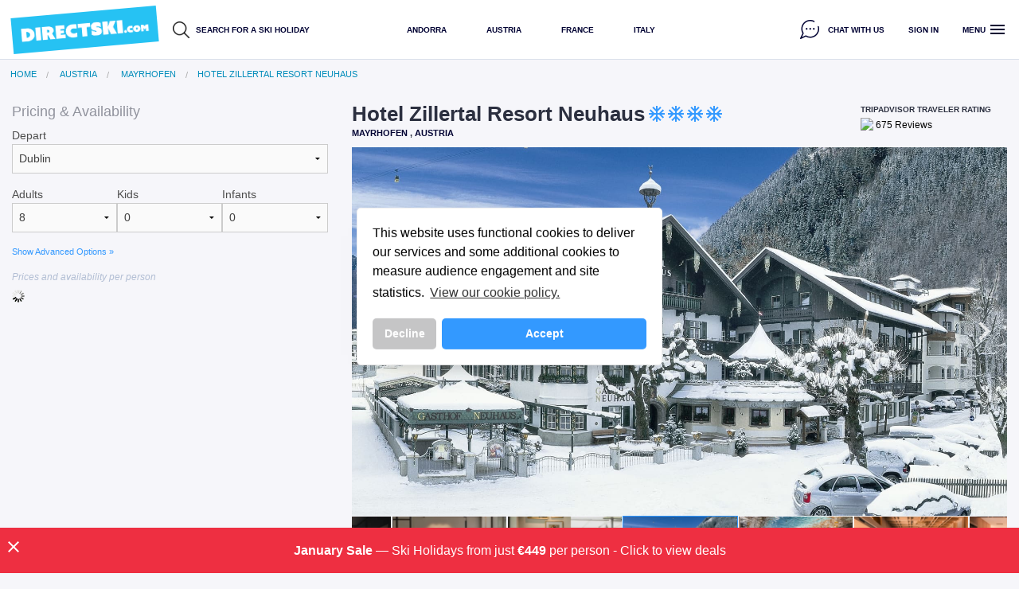

--- FILE ---
content_type: text/html;charset=UTF-8
request_url: https://www.directski.com/ski/austria/mayrhofen/hotel_neuhaus?data_filter_travcount=8&data_currency=EUR&data_filter_airport=DUB&select_week=24_14
body_size: 116736
content:
<!DOCTYPE html> <html lang="en" prefix="fb: http://ogp.me/ns/fb#"> <head> <meta charset="utf-8"/> <script type="text/javascript" src="/wro/tagsJS.js"></script> <script async="" src="https://www.googletagmanager.com/gtag/js?id=G-04JMZZH8C6"></script> <script type="text/javascript">
       window.dataLayer = window.dataLayer || [];
       function gtag(){dataLayer.push(arguments);}
       function getCookieValue(name) {
           let nameEQ = name + '=';
           let ca = document.cookie.split(';');
           for(var i=0;i < ca.length;i++) {
               var c = ca[i];
               while (c.charAt(0)==' ') c = c.substring(1,c.length);
               if (c.indexOf(nameEQ) == 0) return c.substring(nameEQ.length,c.length);
           }
           return null;
       }
       let consent = getCookieValue('consent') === 'allow' ? 'granted' : 'denied';
       gtag('consent', 'default', {
         'ad_user_data': consent,
         'ad_personalization': consent,
         'ad_storage': consent,
         'analytics_storage': consent,
       });
       gtag('js', new Date());

       gtag('config', 'G-04JMZZH8C6', { 
          'groups' : 'GA4',

          'page_location' : 'https://www.directski.com/ski-irl/shop/Austria/Mayrhofen/HotelZillertalResortNeuhaus/hotelpage/index',
          'cookie_domain' : '.directski.com'
       });

       gtag('config', 'AW-949937104');</script>   <meta name="viewport" content="width=device-width"/> <meta http-equiv="Accept-CH" content="DPR, Width"> <title>Hotel Zillertal Resort Neuhaus, Mayrhofen, Austria -  Cheap Ski Holidays  2025  2026  </title> <meta name="DESCRIPTION" content="They raised the proverbial bar slightly with this hotel to create quite a high standard full of class and style with the kind of attention to detail that migh"/> <meta name="KEYWORDS" content="Ski Holidays 2025 2026  Hotel Zillertal Resort Neuhaus Mayrhofen Austria"/> <meta http-equiv="content-language" content="en-IE"></meta> <script>
/*<![CDATA[*/
(function(w,d,s,l,i){w[l]=w[l]||[];w[l].push({'gtm.start':
	new Date().getTime(),event:'gtm.js'});var f=d.getElementsByTagName(s)[0],
	j=d.createElement(s),dl=l!='dataLayer'?'&l='+l:'';j.async=true;j.src=
	'https://www.googletagmanager.com/gtm.js?id='+i+dl;f.parentNode.insertBefore(j,f);
	})(window,document,'script','dataLayer','GTM-KPRZ7L6');
/*]]>*/
</script> <script type="text/javascript" src="https://code.jquery.com/jquery-1.11.0.min.js"></script>
<script type="text/javascript" src="/javascript/common/wicketEvent.js"></script>
<script type="text/javascript" src="/javascript/common/wicketAjax.js"></script>
<script type="text/javascript" id="wicket-ajax-base-url">
/*<![CDATA[*/
Wicket.Ajax.baseUrl="ski/austria/mayrhofen/hotel_neuhaus?data_filter_travcount=8&amp;data_currency=EUR&amp;data_filter_airport=DUB&amp;select_week=24_14";
/*]]>*/
</script>
 <script>$(document).ready(function () { initialiseCountdownTimer();$('.countdown-timer').countdown({ render: function(data) {  var el = $(this.el); el.empty().append("<span class='number'>" + this.leadingZeros(data.days, 1) + "</span> <span class='description'>days</span> ").append("<span class='number'>" + this.leadingZeros(data.hours, 2) + "</span> <span class='description'>hours</span> ").append("<span class='number'>" + this.leadingZeros(data.min, 2) + " </span> <span class='description'>minutes</span> ").append("<span class='number'>" + this.leadingZeros(data.sec, 2) + " </span> <span class='description'>seconds</span>!");},date: "January 31, 2026 23:59:00"});});</script>  <link rel="stylesheet" type="text/css"> <link rel="stylesheet preload" type="text/css" href="/stylesheets_java/ds/master.css?r=56166" as="style"/> </link>  <link rel="stylesheet" type="text/css"> <link rel="stylesheet preload" type="text/css" href="/stylesheets_java/ds/dsx.css?r=56166" as="style"/> </link> <script type="application/ld+json">
{
  "@context": "https://schema.org",
  "@type": "Organization",
  "name": "Directski.com",
  "url": "https://www.directski.com/",
  "logo": "https://www.directski.com/images/ds/ds-logo.svg",
  "description": "Directski.com offers affordable ski holidays to top European resorts with flights, accommodation, and transfers all in one package.",
  "sameAs": [
    "https://www.facebook.com/directskicom/",
    "https://www.instagram.com/directski.com_/",
    "https://www.linkedin.com/company/directski.com/",
    "https://uk.trustpilot.com/review/www.directski.com",
    "https://g.co/kgs/Y6gQUHh"
  ],
  "contactPoint": {
    "@type": "ContactPoint",
    "telephone": "+353-1-2546300",
    "contactType": "Customer Service",
    "areaServed": ["IE", "GB"],
    "availableLanguage": ["English"]
  },
  "address": {
    "@type": "PostalAddress",
    "streetAddress": "5th Floor Jervis House, Jervis Street",
    "addressLocality": "Dublin",
    "addressRegion": "Dublin",
    "postalCode": "D01 E3W9",
    "addressCountry": "IE"
  },
  "foundingDate": "2000",
  "location": {
    "@type": "Place",
    "geo": {
      "@type": "GeoCoordinates",
      "latitude": 53.347453189977934,
      "longitude": -6.266004218085765
    }
  }
}
</script> <style type="text/css" id="com-traveldev-nirvana-pages-common-components-breadcrumbs-BreadCrumbsPanel-0">
/*<![CDATA[*/
 
/*]]>*/
</style>  <script type="text/javascript" id="com-traveldev-nirvana-pages-common-panel-DSCloudinaryCarouselPanel-0">
/*<![CDATA[*/

	$(document).ready(function () {
		
		$('.thumbnail-slider img').each(function (){
			var src = $(this).attr('data-large-src');
			var width = $(this).attr('data-large-width');
			var height = $(this).attr('data-large-height');
			var style= " max-width: 100%;";
			//var style= "width:" + width +"px; height:"+ height +"px;";
			$('.main-slider').append('<div class="slide-item"><img width="'+ width +'" height="'+ height +'"  style="'+ style + '" src="[data-uri]" data-src="'+src+'" data-width="'+ width +'" data-height="'+ height +'" /></div>');
		});


		$('.main-slider .slide-item').each(function (){
			$(this).addClass('loader');
			if('IntersectionObserver' in window){
				imageObserver.observe($(this)[0]);
			}
		});


		$('.main-slider').slick({
			 slidesToShow: 1,
			slidesToScroll: 1,
			fade:false,
			arrows:true,
			dots:false,
			asNavFor:'.thumbnail-slider',
			//autoplay: true
		});
		$('.thumbnail-slider').slick({
			slidesToShow: 5,
			slidesToScroll: 1,
			dots: false,
			arrows: true,
			asNavFor:'.main-slider',
			centerMode: true,
			focusOnSelect: true,
			variableWidth:false
		});
		if(!('IntersectionObserver' in window)){
			ieLazyLoadFix();
		}

		
		
		
	});
	

/*]]>*/
</script>  <script type="text/javascript" id="com-traveldev-nirvana-pages-directski-accommodation-tabs-panels-overview-ImportantInfoTab-0">
/*<![CDATA[*/

	$(document).ready(function() {
	     $('.show-modal').click(function(e) {
	       	e.preventDefault();
	    	modal = $(this).attr('id');
	    	//console.log(modal);
		 	$('#show-'+modal).reveal();
	     });
	});

/*]]>*/
</script>  <script type="text/javascript" id="com-traveldev-nirvana-pages-directski-accommodation-tabs-panels-overview-HotelFacilitiesTab-0">
/*<![CDATA[*/

	$(document).ready(function() {
	     $('.show-modal').click(function(e) {
	       	e.preventDefault();
	    	modal = $(this).attr('id');
	    	//console.log(modal);
		 	$('#show-'+modal).reveal();
	     });
	});

/*]]>*/
</script>  <script type="text/javascript" id="com-traveldev-nirvana-pages-directski-accommodation-tabs-panels-overview-RoomTypePanelNew-0">
/*<![CDATA[*/

	$(document).ready(function() {
	     $('.show-modal').click(function(e) {
	       	e.preventDefault();
	    	modal = $(this).attr('id');
	    	//console.log(modal);
		 	$('#show-'+modal).reveal();
	     });
	});
	

/*]]>*/
</script>  <script type="text/javascript" id="com-traveldev-nirvana-pages-directski-accommodation-tabs-panels-overview-MealsPanel-0">
/*<![CDATA[*/

	$(document).ready(function() {
	     $('.show-modal').click(function(e) {
	       	e.preventDefault();
	    	modal = $(this).attr('id');
	    	//console.log(modal);
		 	$('#show-'+modal).reveal();
	     });
	});

/*]]>*/
</script>  <script type="text/javascript" id="com-traveldev-nirvana-pages-directski-accommodation-tabs-panels-HotelOverviewTab-0">
/*<![CDATA[*/

	$(document).ready(function() {
	     $('.show-modal').click(function(e) {
	       	e.preventDefault();
	    	modal = $(this).attr('id');
	    	
		 	$('#show-'+modal).reveal();
	     });
	});

/*]]>*/
</script>  <script defer src="//cdn.rawgit.com/openlayers/openlayers.github.io/master/en/v5.3.0/build/ol.js"></script>  
<link rel="canonical" href="https://www.directski.com/ski/austria/mayrhofen/hotel_neuhaus"/>

<script type="text/javascript" id="AbstractAjaxTimerBehavior-timers">
/*<![CDATA[*/
if (typeof(Wicket.TimerHandles) === 'undefined') {Wicket.TimerHandles = {}}
/*]]>*/
</script>
<script type="text/javascript" >
/*<![CDATA[*/
Wicket.Event.add(window, "domready", function(event) { 
Wicket.Ajax.ajax({"c":"cheaperDates","ad":true,"u":"./hotel_neuhaus?0-1.IBehaviorListener.0-headerPanel-searchContainer-search-searchFormTabsPanel-packageSearchPanel-inputForm-selectedCheaperDates&data_filter_travcount=8&data_currency=EUR&data_filter_airport=DUB&select_week=24_14","e":"change","m":"POST"});;
Wicket.Ajax.ajax({"c":"destination","ad":true,"u":"./hotel_neuhaus?0-1.IBehaviorListener.0-headerPanel-searchContainer-search-searchFormTabsPanel-packageSearchPanel-inputForm-destinations&data_filter_travcount=8&data_currency=EUR&data_filter_airport=DUB&select_week=24_14","e":"change","m":"POST"});;
Wicket.Ajax.ajax({"c":"airports","ad":true,"u":"./hotel_neuhaus?0-1.IBehaviorListener.0-headerPanel-searchContainer-search-searchFormTabsPanel-packageSearchPanel-inputForm-airports&data_filter_travcount=8&data_currency=EUR&data_filter_airport=DUB&select_week=24_14","e":"change","m":"POST"});;
Wicket.Ajax.ajax({"c":"airports","ad":true,"u":"./hotel_neuhaus?0-1.IBehaviorListener.1-headerPanel-searchContainer-search-searchFormTabsPanel-packageSearchPanel-inputForm-airports&data_filter_travcount=8&data_currency=EUR&data_filter_airport=DUB&select_week=24_14","e":"change","m":"POST"});;
Wicket.Ajax.ajax({"c":"datepickerSKI","ad":true,"u":"./hotel_neuhaus?0-1.IBehaviorListener.0-headerPanel-searchContainer-search-searchFormTabsPanel-packageSearchPanel-inputForm-dateTextField&data_filter_travcount=8&data_currency=EUR&data_filter_airport=DUB&select_week=24_14","e":"change","m":"POST"});;
Wicket.Ajax.ajax({"c":"data_adult_travcount","ad":true,"u":"./hotel_neuhaus?0-1.IBehaviorListener.0-headerPanel-searchContainer-search-searchFormTabsPanel-packageSearchPanel-inputForm-selectedNumAdults&data_filter_travcount=8&data_currency=EUR&data_filter_airport=DUB&select_week=24_14","e":"change","m":"POST"});;
Wicket.Ajax.ajax({"c":"data_child_travcount","ad":true,"u":"./hotel_neuhaus?0-1.IBehaviorListener.0-headerPanel-searchContainer-search-searchFormTabsPanel-packageSearchPanel-inputForm-kidCount&data_filter_travcount=8&data_currency=EUR&data_filter_airport=DUB&select_week=24_14","e":"change","m":"POST"});;
Wicket.Ajax.ajax({"c":"data_child_travcount","ad":true,"u":"./hotel_neuhaus?0-1.IBehaviorListener.1-headerPanel-searchContainer-search-searchFormTabsPanel-packageSearchPanel-inputForm-kidCount&data_filter_travcount=8&data_currency=EUR&data_filter_airport=DUB&select_week=24_14","e":"change","m":"POST"});;
Wicket.Ajax.ajax({"c":"data_infant_travcount","ad":true,"u":"./hotel_neuhaus?0-1.IBehaviorListener.0-headerPanel-searchContainer-search-searchFormTabsPanel-packageSearchPanel-inputForm-infantCount&data_filter_travcount=8&data_currency=EUR&data_filter_airport=DUB&select_week=24_14","e":"change","m":"POST"});;
Wicket.Ajax.ajax({"c":"id1","u":"./hotel_neuhaus?0-1.IBehaviorListener.0-headerPanel-searchContainer-search-searchFormTabsPanel-packageSearchPanel-inputForm&data_filter_travcount=8&data_currency=EUR&data_filter_airport=DUB&select_week=24_14","e":"load"});;
Wicket.Ajax.ajax({"sc":"socialPanel:socialForm:connectFacebook","c":"id3","u":"./hotel_neuhaus?0-1.IBehaviorListener.0-headerPanel-sign~in-loginForm-socialPanel-socialForm-connectFacebook&data_filter_travcount=8&data_currency=EUR&data_filter_airport=DUB&select_week=24_14","e":"click","f":"id2","m":"POST"});;
Wicket.Ajax.ajax({"sc":"socialPanel:socialForm:connectGoogle","c":"id4","u":"./hotel_neuhaus?0-1.IBehaviorListener.0-headerPanel-sign~in-loginForm-socialPanel-socialForm-connectGoogle&data_filter_travcount=8&data_currency=EUR&data_filter_airport=DUB&select_week=24_14","e":"click","f":"id2","m":"POST"});;
Wicket.Ajax.ajax({"sc":"ajaxSubmit","c":"id6","u":"./hotel_neuhaus?0-1.IBehaviorListener.0-headerPanel-sign~in-loginForm-ajaxSubmit&data_filter_travcount=8&data_currency=EUR&data_filter_airport=DUB&select_week=24_14","e":"click","f":"id5","m":"POST"});;
initMap = function () {
var attrs = {"c":"id7","u":"./hotel_neuhaus?0-1.IBehaviorListener.0-panel-LocationTab-mapPanel-callbackLabel&data_filter_travcount=8&data_currency=EUR&data_filter_airport=DUB&select_week=24_14"};
var params = {};
attrs.ep = params;
Wicket.Ajax.ajax(attrs);
}
;
Wicket.Ajax.ajax({"c":"id8","u":"./hotel_neuhaus?0-1.IBehaviorListener.0-panel-SkiPackTab&data_filter_travcount=8&data_currency=EUR&data_filter_airport=DUB&select_week=24_14"});;
Wicket.Ajax.ajax({"c":"id9","u":"./hotel_neuhaus?0-1.IBehaviorListener.0-panel-options-bookList-hotelListplaceholder&data_filter_travcount=8&data_currency=EUR&data_filter_airport=DUB&select_week=24_14"});;
Wicket.Ajax.ajax({"c":"ida","ad":true,"u":"./hotel_neuhaus?0-1.IBehaviorListener.0-panel-options-bookList-form-airportSelect&data_filter_travcount=8&data_currency=EUR&data_filter_airport=DUB&select_week=24_14","e":"change","m":"POST"});;
Wicket.Ajax.ajax({"c":"idb","ad":true,"u":"./hotel_neuhaus?0-1.IBehaviorListener.0-panel-options-bookList-form-adults&data_filter_travcount=8&data_currency=EUR&data_filter_airport=DUB&select_week=24_14","e":"change","m":"POST"});;
Wicket.Ajax.ajax({"c":"idc","ad":true,"u":"./hotel_neuhaus?0-1.IBehaviorListener.0-panel-options-bookList-form-rooms&data_filter_travcount=8&data_currency=EUR&data_filter_airport=DUB&select_week=24_14","e":"change","m":"POST"});;
Wicket.Ajax.ajax({"c":"idd","ad":true,"u":"./hotel_neuhaus?0-1.IBehaviorListener.0-panel-options-bookList-form-kids&data_filter_travcount=8&data_currency=EUR&data_filter_airport=DUB&select_week=24_14","e":"change","m":"POST"});;
Wicket.Ajax.ajax({"c":"ide","ad":true,"u":"./hotel_neuhaus?0-1.IBehaviorListener.0-panel-options-bookList-form-infants&data_filter_travcount=8&data_currency=EUR&data_filter_airport=DUB&select_week=24_14","e":"change","m":"POST"});;
;});
/*]]>*/
</script>
<script type="text/javascript" >
/*<![CDATA[*/
Wicket.Event.add(window, "load", function(event) { 
Wicket.TimerHandles['idf'] = setTimeout('Wicket.Ajax.ajax({\"u\":\"./hotel_neuhaus?0-1.IBehaviorListener.0-&data_filter_travcount=8&data_currency=EUR&data_filter_airport=DUB&select_week=24_14\",\"ch\":\"lazyload|s\"});', 100);
;});
/*]]>*/
</script>
 <link rel="apple-touch-icon" sizes="180x180" href="/images/ds/favicon/apple-touch-icon.png"> <link rel="icon" type="image/png" sizes="32x32" href="/images/ds/favicon/favicon-32x32.png"> <link rel="icon" type="image/png" sizes="16x16" href="/images/ds/favicon/favicon-16x16.png"> <link rel="manifest" href="/images/ds/favicon/site.webmanifest"> <link rel="mask-icon" href="/images/ds/favicon/safari-pinned-tab.svg" color="#29abe2"> <link rel="shortcut icon" href="/images/ds/favicon/favicon.ico"> <meta name="msapplication-TileColor" content="#2d89ef"> <meta name="msapplication-config" content="/images/ds/favicon/browserconfig.xml"> <meta name="theme-color" content="#ffffff"> <link rel="stylesheet" type="text/css" href="//cdnjs.cloudflare.com/ajax/libs/cookieconsent2/3.0.3/cookieconsent.min.css"/> <script src="//cdnjs.cloudflare.com/ajax/libs/cookieconsent2/3.0.3/cookieconsent.min.js" async></script> <style>
/*<![CDATA[*/

	.cc-theme-block{
	z-index:6150;
	}
	.cc-btn:first-child{
	max-width:80px !important;
	}
	.cc-left{
		position: fixed;
    	left: 50% !important;
    	transform: translate(-50%, -50%);
    	z-index: 9999;
	}
	.cc-top{
    	top: 50% !important;
	}
	@media only screen and (max-width:414px) {
        .cc-left{
			position: fixed !important;
    		left: 1% !important;
    		right: 1% !important;
    		z-index: 9999 !important;
    		transform:none !important;
		}
		.cc-top{
    		top: 35% !important;
		}
    }
	.cc-revoke {
		display:block !important;
	    transform: none !important;
    	bottom: 0px!important;
    	left: 0px !important;
    	top: auto !important;
    	border-radius: 0px !important;
    	background: rgba(255, 255, 255, 0.50) !important;
    }
	
/*]]>*/
</style> <script>
/*<![CDATA[*/

	function loadPingdomRUM() {
    	var script = document.createElement('script');
    	script.src = "//rum-static.pingdom.net/pa-5cec057cfed2bd001600024f.js";
    	script.async = true;
    	document.head.appendChild(script);
	}
	
/*]]>*/
</script> <script type="text/javascript">
/*<![CDATA[*/
function createOlark(){
    (function(o,l,a,r,k,y){if(o.olark)return; r="script";y=l.createElement(r);r=l.getElementsByTagName(r)[0]; y.async=1;y.src="//"+a;r.parentNode.insertBefore(y,r); y=o.olark=function(){k.s.push(arguments);k.t.push(+new Date)}; y.extend=function(i,j){y("extend",i,j)}; y.identify=function(i){y("identify",k.i=i)}; y.configure=function(i,j){y("configure",i,j);k.c[i]=j}; k=y._={s:[],t:[+new Date],c:{},l:a}; })(window,document,"static.olark.com/jsclient/loader.js");
	/* custom configuration goes here (www.olark.com/documentation) */
	olark('api.box.hide');
	//console.log('hiding olark');
	olark('api.box.onShrink', function(event) {

		olark('api.box.hide');

	});
	olark.configure('WelcomeAssist.welcome_new_visitors', false );
	olark.identify('8352-551-10-7392');
	olark('api.chat.onOperatorsAvailable', function() {

		// Identify the element, and give it a class name
		document.getElementById('chat-indicator').className = 'green';

	});
	olark('api.chat.onOperatorsAway', function() {
		// Identify the element, and give it a class name
		document.getElementById('chat-indicator').className = 'red';

	});
	};
	
/*]]>*/
</script> <script>
/*<![CDATA[*/

function getConsentCookie() {
  let cookies = document.cookie.split(';');
  for (let i = 0; i < cookies.length; i++) {
    let cookie = cookies[i].trim();
    let cookieParts = cookie.split('=');
    if (cookieParts[0] === 'consent') {
      return cookieParts[1];
    }
  }
  return null;
}

window.addEventListener("load", function() {
  //load olark initially regardless of consent as it is a functional requirement
  if (typeof createOlark === 'function') {
    setTimeout(createOlark(), 1000);
  }
  window.cookieconsent.initialise({
    cookie: {
      name: 'consent',
      secure: true
    },
    palette: {
      popup: {
        background: "#fff",
        color: "#fff"
      },
      button: {
        background: "#39f",
        text: "#fff"
      },
      highlight: {
        background: "#c5c5c6",
        text: "#fff"
      },
    },
    revokeBtn: '<div class="cc-revoke">Cookie Settings</div>',
    animateRevokable: false,
    revokable: true,
    "position": "top-left",
    theme: "classic",
    type: "opt-in",
    content: {
      message: "This website uses functional cookies to deliver our services and some additional cookies to measure audience engagement and site statistics.",
      dismiss: "Decline",
      allow: "Accept",
      link: "View our cookie policy.",
      href: "/holidays/other-information/cookie-policy"
    },
    onStatusChange: function(status, chosenBefore) {
      if (typeof gtag === 'function') {
        if (status == 'allow') {
          gtag('consent', 'update', {
            'ad_user_data': 'granted',
            'ad_personalization': 'granted',
            'ad_storage': 'granted',
            'analytics_storage': 'granted'
          });

          gtag('event', 'consent_given', {
            'consent_type': 'personalization_storage',
            'user_id': (typeof getCookieValue === 'function' && getCookieValue('userId')) ? getCookieValue('userId') : null,
            'send_to': 'G-04JMZZH8C6'
          });
          if (typeof loadPingdomRUM === 'function') {
            loadPingdomRUM();
          }
        } else {
          gtag('event', 'consent_withdrawn', {
            'consent_type': 'personalization_storage',
            'send_to': 'G-04JMZZH8C6'
          });

          gtag('consent', 'update', {
            'ad_user_data': 'denied',
            'ad_personalization': 'denied',
            'ad_storage': 'denied',
            'analytics_storage': 'denied'
          });

          // Clear all cookies except JSESSIONID and cookie consent status and refresh the page
          document.cookie.split(";").forEach(function(c) {
            var cookieName = c.split('=')[0].trim(); // Get the cookie name
            if (cookieName !== "JSESSIONID" && cookieName !== "consent") {
              document.cookie = cookieName + "=;expires=Thu, 01 Jan 1970 00:00:01 GMT;path=/";
            }
          });
          window.location.reload();

        }
      } else {
        console.warn('gtag is not defined. Make sure Google Tag Manager is correctly loaded.');
      }
    }
  })

  if (typeof getConsentCookie === 'function') {
    let consentCookie = getConsentCookie();
    if (consentCookie !== null && consentCookie === 'allow') {
      //Load pingdom Rum if consent in.
      if (typeof loadPingdomRUM === 'function') {
        loadPingdomRUM();
      }
    }
  }
});

/*]]>*/
</script> <script type="text/javascript"></script> </head> <body> <noscript><iframe src="//www.googletagmanager.com/ns.html?id=GTM-KPRZ7L6" height="0" width="0" style="display:none;visibility:hidden"></iframe></noscript> <script>
/*<![CDATA[*/

	var initialiseDatepicker = function() {console.log('datepicker init function');};

/*]]>*/
</script> <script type="text/javascript">homeurl='http://www.directski.com'</script> <script type="text/javascript">var Market = "ie";</script>    <div class="countdown-container">
	<div class="close-countdown"><i class="material-icons material-inline">close</i></div>
    <p class="tc">
		 <a style="color:white;" href="https://www.directski.com/ski-holidays/sale"><b>January Sale</b> &mdash; Ski Holidays from just <b>&euro;449</b> per person - Click to view deals</a></p>
</div>
<style>
.countdown-container .small-print {margin:0px;padding:0px;font-size:9px;color:white;} 
.close-countdown {
	position:absolute;
	left:5px;
	top:12px;
	cursor:pointer;
}
.countdown-container {
    box-sizing:border-box;
    position: fixed;
    bottom: 0;
    top: auto;
    left: 0;
    width: 100%;
    text-align: center;
    background: #ee2f41;
    padding: 16px;
    color: white;
    font-size: 14px;
    z-index: 9999;
}
.homepage-hero .hero-msg{
    max-width: 100% !important;
    padding-bottom: 0px !important;
    width: 100%;
    height: 255px;
    background: url(//res.cloudinary.com/holiday-images/image/upload/v1769090616/FINAL_for_now.._5_tc5ffw.png) no-repeat center center !important;
    background-size: contain !important;
}
.book-online {display: none !important;}
.easy-peasy {display: none !important;}
.countdown-container p {margin:0px; padding:0px;}
</style>
<script>
    function initialiseCountdownTimer() {
      if (window.location.href.includes("ski-holidays/january-ski-deals")) {
        $('.countdown-container').hide();
        return; // stop running the rest of the function
    }
	if (document.cookie.split(';').filter(function(item) {
	    return item.indexOf('hideCountdown=1') >= 0
	}).length) {
	    $('.countdown-container').hide();
	}
	$('.countdown-container .close-countdown').on('click',function(){
		$('.countdown-container').hide();
		var cookiedate, cookieexpires,cookiedays;
		cookiedays = 7;
	    if (cookiedays) {
	        cookiedate = new Date();
	        cookiedate.setTime(cookiedate.getTime()+(cookiedays*24*60*60*1000));
	        cookieexpires = "; expires="+cookiedate.toGMTString();
	    } else {
	        cookieexpires = "";
	    }
	   
		document.cookie = "hideCountdown=1"+cookieexpires+"; path=/";
	})
}
    
</script>  <header class="main-header cms-page"> <div class="logo-container"> <a href="../../../"> <img alt="Skiing Holidays, Ski Deals" title="Directski.com | Skiing Holidays" class="logo" src="../../../images/ds/logo-v4.png"/> </a> <a class="search-toggle"><div class="ds-search-icon"><img src="../../../images/ds/search-icon.png"/></div></a> </div>  <div class="dsx-destinations-menu">  <span class="country-item"> <a class="destination-menu-trigger main">Andorra</a> </span> <div class="country-mega-menu"> <a class="close material-icons">close</a> <div class="content-container"> <div class="row"> <div class="six columns"> <a href="/ski/andorra" title="Ski holiday deals in Andorra from directski.com"><span class="country-link">Andorra</span> <img class="flag" src="../../../images/style3/flags-new/andorra.png" alt="Skiing Holidays in Andorra" title="Skiing Holidays in Andorra"/></a> </div> <div class="six columns"> </div> </div> <nav class="shortOffersContainer"> <navitem class="dsx-resort-item loader"> <div class="resort-img"> <img data-src="//res-5.cloudinary.com/holiday-images/image/upload/q_auto:eco,f_auto,dpr_auto,w_600,h_400,c_fill,q_auto:eco,f_auto/v1476461156/andorra/arinsal_and_pal/gnxflepnvdmzsxigokwo.jpg"/> </div> <a href="/ski/andorra/arinsal_and_pal" title="Arinsal &amp; Pal">&nbsp;</a> <span class="dsx-resort-item-title">Arinsal &amp; Pal</span> </navitem><navitem class="dsx-resort-item loader"> <div class="resort-img"> <img data-src="//res-4.cloudinary.com/holiday-images/image/upload/q_auto:eco,f_auto,dpr_auto,w_600,h_400,c_fill,q_auto:eco,f_auto/v1507823929/andorra/pas_de_la_casa/eijadsdmv3sqzm78plbm.jpg"/> </div> <a href="/ski/andorra/pas_de_la_casa" title="Pas de la Casa">&nbsp;</a> <span class="dsx-resort-item-title">Pas de la Casa</span> </navitem><navitem class="dsx-resort-item loader"> <div class="resort-img"> <img data-src="//res-5.cloudinary.com/holiday-images/image/upload/q_auto:eco,f_auto,dpr_auto,w_600,h_400,c_fill,q_auto:eco,f_auto/v1507824149/andorra/soldeu_and_el_tarter/yiybcnqvxe8oo7hyltax.jpg"/> </div> <a href="/ski/andorra/soldeu_and_el_tarter" title="Soldeu &amp; El Tarter">&nbsp;</a> <span class="dsx-resort-item-title">Soldeu &amp; El Tarter</span> </navitem> </nav> </div> </div>  <span class="country-item"> <a class="destination-menu-trigger main">Austria</a> </span> <div class="country-mega-menu"> <a class="close material-icons">close</a> <div class="content-container"> <div class="row"> <div class="six columns"> <a href="/ski/austria" title="Ski holiday deals in Austria from directski.com"><span class="country-link">Austria</span> <img class="flag" src="../../../images/style3/flags-new/austria.png" alt="Skiing Holidays in Austria" title="Skiing Holidays in Austria"/></a> </div> <div class="six columns"> </div> </div> <nav class="shortOffersContainer"> <navitem class="dsx-resort-item loader"> <div class="resort-img"> <img data-src="//res-3.cloudinary.com/holiday-images/image/upload/q_auto:eco,f_auto,dpr_auto,w_600,h_400,c_fill,q_auto:eco,f_auto/v1441114677/Topflight_Ski_Bad_Hofgastein_11_p4k6mt.jpg"/> </div> <a href="/ski/austria/bad_gastein" title="Bad Gastein">&nbsp;</a> <span class="dsx-resort-item-title">Bad Gastein</span> </navitem><navitem class="dsx-resort-item loader"> <div class="resort-img"> <img data-src="//res-4.cloudinary.com/holiday-images/image/upload/q_auto:eco,f_auto,dpr_auto,w_600,h_400,c_fill,q_auto:eco,f_auto/v1441114678/Topflight_Ski_Bad_Hofgastein_7_pka9oy.jpg"/> </div> <a href="/ski/austria/bad_hofgastein" title="Bad Hofgastein">&nbsp;</a> <span class="dsx-resort-item-title">Bad Hofgastein</span> </navitem><navitem class="dsx-resort-item loader"> <div class="resort-img"> <img data-src="//res-5.cloudinary.com/holiday-images/image/upload/q_auto:eco,f_auto,dpr_auto,w_600,h_400,c_fill,q_auto:eco,f_auto/v1441812610/Topflight_Ski_Austria_Fieberbrunn_1_m9jtmd.jpg"/> </div> <a href="/ski/austria/fieberbrunn" title="Fieberbrunn">&nbsp;</a> <span class="dsx-resort-item-title">Fieberbrunn</span> </navitem><navitem class="dsx-resort-item loader"> <div class="resort-img"> <img data-src="//res-1.cloudinary.com/holiday-images/image/upload/q_auto:eco,f_auto,dpr_auto,w_600,h_400,c_fill,q_auto:eco,f_auto/v1471446702/austria/hinterglemm/ccj6q0kfs4pnqy3jig9c.jpg"/> </div> <a href="/ski/austria/hinterglemm" title="Hinterglemm">&nbsp;</a> <span class="dsx-resort-item-title">Hinterglemm</span> </navitem><navitem class="dsx-resort-item loader"> <div class="resort-img"> <img data-src="//res-3.cloudinary.com/holiday-images/image/upload/q_auto:eco,f_auto,dpr_auto,w_600,h_400,c_fill,q_auto:eco,f_auto/v1473767568/austria/kaprun/t37givj63sytcrdxt4tn.jpg"/> </div> <a href="/ski/austria/kaprun" title="Kaprun">&nbsp;</a> <span class="dsx-resort-item-title">Kaprun</span> </navitem><navitem class="dsx-resort-item loader"> <div class="resort-img"> <img data-src="//res-2.cloudinary.com/holiday-images/image/upload/q_auto:eco,f_auto,dpr_auto,w_600,h_400,c_fill,q_auto:eco,f_auto/v1380073822/topflight/austria/kirchberg/resort_photos/kam_002962_kirchberg-zentrum_fotograf-kurt-tropper.jpg"/> </div> <a href="/ski/austria/kirchberg" title="Kirchberg">&nbsp;</a> <span class="dsx-resort-item-title">Kirchberg</span> </navitem><navitem class="dsx-resort-item loader"> <div class="resort-img"> <img data-src="//res-1.cloudinary.com/holiday-images/image/upload/q_auto:eco,f_auto,dpr_auto,w_600,h_400,c_fill,q_auto:eco,f_auto/v1471536142/austria/kitzbuhel/vjdxeketryx6o5ip8ls6.jpg"/> </div> <a href="/ski/austria/kitzbuhel" title="Kitzbühel">&nbsp;</a> <span class="dsx-resort-item-title">Kitzbühel</span> </navitem><navitem class="dsx-resort-item loader"> <div class="resort-img"> <img data-src="//res-3.cloudinary.com/holiday-images/image/upload/q_auto:eco,f_auto,dpr_auto,w_600,h_400,c_fill,q_auto:eco,f_auto/v1529511195/austria/mayrhofen/qpc9p00odvsqzq6vtfnr.jpg"/> </div> <a href="/ski/austria/mayrhofen" title="Mayrhofen">&nbsp;</a> <span class="dsx-resort-item-title">Mayrhofen</span> </navitem><navitem class="dsx-resort-item loader"> <div class="resort-img"> <img data-src="//res-1.cloudinary.com/holiday-images/image/upload/q_auto:eco,f_auto,dpr_auto,w_600,h_400,c_fill,q_auto:eco,f_auto/v1471533612/austria/niederau/djtsy2iwaxj0tulypees.jpg"/> </div> <a href="/ski/austria/niederau" title="Niederau">&nbsp;</a> <span class="dsx-resort-item-title">Niederau</span> </navitem><navitem class="dsx-resort-item loader"> <div class="resort-img"> <img data-src="//res-3.cloudinary.com/holiday-images/image/upload/q_auto:eco,f_auto,dpr_auto,w_600,h_400,c_fill,q_auto:eco,f_auto/v1700755815/austria/saalbach/cmns1z5y0nrhnzzcsktj.jpg"/> </div> <a href="/ski/austria/saalbach" title="Saalbach">&nbsp;</a> <span class="dsx-resort-item-title">Saalbach</span> </navitem><navitem class="dsx-resort-item loader"> <div class="resort-img"> <img data-src="//res-2.cloudinary.com/holiday-images/image/upload/q_auto:eco,f_auto,dpr_auto,w_600,h_400,c_fill,q_auto:eco,f_auto/v1623317726/austria/schladming/mxvomggvy1vnm1myiwgo.jpg"/> </div> <a href="/ski/austria/schladming" title="Schladming">&nbsp;</a> <span class="dsx-resort-item-title">Schladming</span> </navitem><navitem class="dsx-resort-item loader"> <div class="resort-img"> <img data-src="//res-2.cloudinary.com/holiday-images/image/upload/q_auto:eco,f_auto,dpr_auto,w_600,h_400,c_fill,q_auto:eco,f_auto/v1380570936/topflight/austria/st_johann/resort_photos/landschaftwinter008_regionstjohann_stefaneisend.jpg"/> </div> <a href="/ski/austria/st_johann_in_tirol" title="St. Johann in Tirol">&nbsp;</a> <span class="dsx-resort-item-title">St. Johann in Tirol</span> </navitem><navitem class="dsx-resort-item loader"> <div class="resort-img"> <img data-src="//res-2.cloudinary.com/holiday-images/image/upload/q_auto:eco,f_auto,dpr_auto,w_600,h_400,c_fill,q_auto:eco,f_auto/v1471532446/austria/soll/seg8o2t6utjafifduok0.jpg"/> </div> <a href="/ski/austria/soll" title="Söll">&nbsp;</a> <span class="dsx-resort-item-title">Söll</span> </navitem><navitem class="dsx-resort-item loader"> <div class="resort-img"> <img data-src="//res-1.cloudinary.com/holiday-images/image/upload/q_auto:eco,f_auto,dpr_auto,w_600,h_400,c_fill,q_auto:eco,f_auto/v1476801429/austria/westendorf/lyl2s1jmcducoruapngh.jpg"/> </div> <a href="/ski/austria/westendorf" title="Westendorf">&nbsp;</a> <span class="dsx-resort-item-title">Westendorf</span> </navitem><navitem class="dsx-resort-item loader"> <div class="resort-img"> <img data-src="//res-1.cloudinary.com/holiday-images/image/upload/q_auto:eco,f_auto,dpr_auto,w_600,h_400,c_fill,q_auto:eco,f_auto/v1471534392/austria/zell_am_see/gcua9f62o7ms6d45g6yk.jpg"/> </div> <a href="/ski/austria/zell_am_see" title="Zell am See">&nbsp;</a> <span class="dsx-resort-item-title">Zell am See</span> </navitem> </nav> </div> </div>  <span class="country-item"> <a class="destination-menu-trigger main">France</a> </span> <div class="country-mega-menu"> <a class="close material-icons">close</a> <div class="content-container"> <div class="row"> <div class="six columns"> <a href="/ski/france" title="Ski holiday deals in France from directski.com"><span class="country-link">France</span> <img class="flag" src="../../../images/style3/flags-new/france.png" alt="Skiing Holidays in France" title="Skiing Holidays in France"/></a> </div> <div class="six columns"> </div> </div> <nav class="shortOffersContainer"> <navitem class="dsx-resort-item loader"> <div class="resort-img"> <img data-src="//res-3.cloudinary.com/holiday-images/image/upload/q_auto:eco,f_auto,dpr_auto,w_600,h_400,c_fill,q_auto:eco,f_auto/v1373553326/france/la_plagne/images/resort_la_plagne_8.jpg"/> </div> <a href="/ski/france/la_plagne" title="La Plagne">&nbsp;</a> <span class="dsx-resort-item-title">La Plagne</span> </navitem><navitem class="dsx-resort-item loader"> <div class="resort-img"> <img data-src="//res-1.cloudinary.com/holiday-images/image/upload/q_auto:eco,f_auto,dpr_auto,w_600,h_400,c_fill,q_auto:eco,f_auto/v1507539947/france/la_rosiere_1850/c514u96uwbcmkijgbv48.jpg"/> </div> <a href="/ski/france/la_rosiere_1850" title="La Rosière 1850">&nbsp;</a> <span class="dsx-resort-item-title">La Rosière 1850</span> </navitem><navitem class="dsx-resort-item loader"> <div class="resort-img"> <img data-src="//res-2.cloudinary.com/holiday-images/image/upload/q_auto:eco,f_auto,dpr_auto,w_600,h_400,c_fill,q_auto:eco,f_auto/v1379581169/france/la_tania/images/plan_peisey_aerial_2.jpg"/> </div> <a href="/ski/france/les_arcs" title="Les Arcs">&nbsp;</a> <span class="dsx-resort-item-title">Les Arcs</span> </navitem><navitem class="dsx-resort-item loader"> <div class="resort-img"> <img data-src="//res-1.cloudinary.com/holiday-images/image/upload/q_auto:eco,f_auto,dpr_auto,w_600,h_400,c_fill,q_auto:eco,f_auto/v1373553480/france/meribel/images/resort_meribel_4.jpg"/> </div> <a href="/ski/france/meribel_valley" title="Méribel Valley">&nbsp;</a> <span class="dsx-resort-item-title">Méribel Valley</span> </navitem><navitem class="dsx-resort-item loader"> <div class="resort-img"> <img data-src="//res-5.cloudinary.com/holiday-images/image/upload/q_auto:eco,f_auto,dpr_auto,w_600,h_400,c_fill,q_auto:eco,f_auto/v1664283401/france/val_thorens/tizjkbylmopwjvpwowmn.jpg"/> </div> <a href="/ski/france/val_thorens" title="Val Thorens">&nbsp;</a> <span class="dsx-resort-item-title">Val Thorens</span> </navitem> </nav> </div> </div>  <span class="country-item"> <a class="destination-menu-trigger main">Italy</a> </span> <div class="country-mega-menu"> <a class="close material-icons">close</a> <div class="content-container"> <div class="row"> <div class="six columns"> <a href="/ski/italy" title="Ski holiday deals in Italy from directski.com"><span class="country-link">Italy</span> <img class="flag" src="../../../images/style3/flags-new/italy.png" alt="Skiing Holidays in Italy" title="Skiing Holidays in Italy"/></a> </div> <div class="six columns"> </div> </div> <nav class="shortOffersContainer"> <navitem class="dsx-resort-item loader"> <div class="resort-img"> <img data-src="//res-1.cloudinary.com/holiday-images/image/upload/q_auto:eco,f_auto,dpr_auto,w_600,h_400,c_fill,q_auto:eco,f_auto/v1692962990/italy/livigno/l7me4fx72k3o3ss3s6c2.jpg"/> </div> <a href="/ski/italy/livigno" title="Livigno">&nbsp;</a> <span class="dsx-resort-item-title">Livigno</span> </navitem><navitem class="dsx-resort-item loader"> <div class="resort-img"> <img data-src="//res-2.cloudinary.com/holiday-images/image/upload/q_auto:eco,f_auto,dpr_auto,w_600,h_400,c_fill,q_auto:eco,f_auto/v1763128693/italy/epkn6wjhglz1bbohzzep.jpg"/> </div> <a href="/ski/italy/val_di_fassa" title="Val di Fassa">&nbsp;</a> <span class="dsx-resort-item-title">Val di Fassa</span> </navitem> </nav> </div> </div>  </div>  <div class="user-actions"> <div class=""> <a class="chat-trigger main" href="javascript:void(0);"> <div style="position:relative; display:inline-block;"> <span class="ds-chat-icon"></span> <div id="chat-indicator"></div> </div> <span>Chat With Us</span></a> </div>  <div class="has-dropdown">  <a class="login-toggle main" style="display:block;" href="../../../user/account">Sign in</a> </div>  <div> <a href="#" class="main navigation-trigger"> <span>Menu</span> <i class="material-icons navicon">menu</i> </a> <nav class="navigation"> <a class="close material-icons">close</a>  <div title="Ski Deals"><a href="../../../ski-holidays/cheap-ski-deals">Ski Deals</a></div><div title="Austria"><a href="https://www.directski.com/ski/austria">Austria</a></div><div title="Andorra"><a href="https://www.directski.com/ski/andorra">Andorra</a></div><div title="France"><a href="https://www.directski.com/ski/france">France</a></div><div title="Italy"><a href="https://www.directski.com/ski/italy">Italy</a></div>  </nav> </div> </div> </header> <div class="login-modal"> <div class="login-modal-image loader"> <img data-src="//res.cloudinary.com/holiday-images/image/upload/c_lfill,f_auto,q_auto,w_800,ar_4:6,g_faces/v1569852649/ds-login_hmrvqb.jpg" alt=""> </div> <div class="login-modal-form"> <a class="close-login-box"><i class="material-icons">close</i></a> <span class="sign-in-title">Sign in with your email</span> <form class="nice" id="id5" method="post" action="./hotel_neuhaus?0-1.IFormSubmitListener-headerPanel-sign~in-loginForm&amp;data_filter_travcount=8&amp;data_currency=EUR&amp;data_filter_airport=DUB&amp;select_week=24_14"><div style="width:0px;height:0px;position:absolute;left:-100px;top:-100px;overflow:hidden"><input type="hidden" name="id5_hf_0" id="id5_hf_0" /></div> <div class="ds-input-container"> <label>Email Address</label> <input type="text" class="expand input-text" placeholder="Email" value="" name="loginEmail"/> </div> <div class="ds-input-container"> <label>Password</label> <input type="password" class="expand input-text" placeholder="Password" value="" name="password"/> </div> <div class="row"> <div class="six columns"> <input type="submit" class="button login-button" value="Sign In" name="ajaxSubmit" id="id6"/> </div> <div class="six columns"> <p class="tr"><a class="" href="../../../user/reset-password">Forgot your password?</a></p> </div> </div> <div class="row"> <div id="socialPanel"> <div style="width:100%" class="nice social-form" id="id2"> <div class="social-button-container"> <div class="row"> <div class="twelve columns center" style="text-align: center;"> <span class="social-heading">Continue using Social Networks</span> </div> </div> <div class="row"> <div class="twelve columns social-buttons"> <a class="social-button facebook-btn" role="button" name="socialPanel:socialForm:connectFacebook" id="id3"> <img alt="Facebook sign-in" src="../../../../images/dsadmin/app/Facebook_F_icon.svg">&nbsp;&nbsp;Continue with Facebook </a> </div> <div class="twelve columns social-buttons"> <a class="social-button google-btn" role="button" name="socialPanel:socialForm:connectGoogle" id="id4"> <img alt="Google sign-in" src="../../../../images/dsadmin/app/Google__G__logo.svg"/> Continue with Google </a> </div> </div> </div> </div> </div> </div> <span id="id10">  </span> </form> </div> </div> <div class="dsx-search-container"> <div class=" cms-page">    <form method="post" action="./hotel_neuhaus?0-1.IFormSubmitListener-headerPanel-searchContainer-search-searchFormTabsPanel-packageSearchPanel-inputForm&amp;data_filter_travcount=8&amp;data_currency=EUR&amp;data_filter_airport=DUB&amp;select_week=24_14" name="pageform" class="nice main-search-form" id="id1"><div style="width:0px;height:0px;position:absolute;left:-100px;top:-100px;overflow:hidden"><input type="hidden" name="id1_hf_0" id="id1_hf_0" /></div> <script type="text/javascript"> </script> <script type="text/javascript">var allAvailableDates=["31 Jan 2026","01 Feb 2026","07 Feb 2026","08 Feb 2026","14 Feb 2026","21 Feb 2026","22 Feb 2026","28 Feb 2026","01 Mar 2026","07 Mar 2026","08 Mar 2026","14 Mar 2026","15 Mar 2026","21 Mar 2026","28 Mar 2026","19 Dec 2026","20 Dec 2026","26 Dec 2026","27 Dec 2026","02 Jan 2027","03 Jan 2027","09 Jan 2027","10 Jan 2027","16 Jan 2027","17 Jan 2027","23 Jan 2027","24 Jan 2027","30 Jan 2027","31 Jan 2027","06 Feb 2027","07 Feb 2027","13 Feb 2027","14 Feb 2027","20 Feb 2027","21 Feb 2027","27 Feb 2027","28 Feb 2027","06 Mar 2027","07 Mar 2027","13 Mar 2027","14 Mar 2027","20 Mar 2027","27 Mar 2027"];$(document).ready(function() {initialiseDatepicker();});</script> <div class="dsx-search-form"> <div class="dsx-search-form-input-container has-select"> <label for="airports">Airport:</label> <select id="airports" class="dsx-search-form-input" name="airports">
<option value="BHD">Belfast City</option>
<option value="ORK">Cork</option>
<option selected="selected" value="DUB">Dublin</option>
<option value="BFS">Belfast International</option>
</select> </div> <div class="dsx-search-form-input-container has-select"> <label for="destination">Destination:</label> <select id="destination" class="dsx-search-form-input" name="destinations">
<option selected="selected" value="0">Any</option>
<option value="169">Andorra</option>
<option value="173">-Soldeu &amp; El Tarter</option>
<option value="174">-Pas de la Casa</option>
<option value="175">-Arinsal &amp; Pal</option>
<option value="170">Austria</option>
<option value="299">-Schladming</option>
<option value="176">-Kaprun</option>
<option value="177">-Kirchberg</option>
<option value="178">-Kitzbühel</option>
<option value="179">-Mayrhofen</option>
<option value="180">-Niederau</option>
<option value="181">-Saalbach</option>
<option value="182">-Söll</option>
<option value="306">-Fieberbrunn</option>
<option value="183">-St. Johann in Tirol</option>
<option value="184">-Westendorf</option>
<option value="185">-Zell am See</option>
<option value="186">-Bad Hofgastein</option>
<option value="187">-Bad Gastein</option>
<option value="171">France</option>
<option value="188">-Les Arcs</option>
<option value="189">-La Plagne</option>
<option value="190">-Méribel Valley</option>
<option value="191">-Val Thorens</option>
<option value="194">-La Rosière 1850</option>
<option value="172">Italy</option>
<option value="197">-Livigno</option>
<option value="505">-Val di Fassa</option>
</select> </div> <div class="dsx-search-form-input-container has-datepicker"> <label for="datepicker">Departure Date</label> <input type="text" name="dateTextField" class="dsx-search-form-input datepicker" value="31 Jan 2026" id="datepickerSKI" readonly=""/> </div> <div class="dsx-search-form-input-container has-select"> <label for="selectedCheaperDates">Flexible dates:</label> <select id="cheaperDates" class="dsx-search-form-input" style="width:100%;" name="selectedCheaperDates">
<option value="0">No Thanks</option>
<option selected="selected" value="1">+/- 3 days</option>
<option value="2">+/- 2 weeks</option>
</select> </div> <div class="dsx-search-form-input-container has-select guests-container"> <div class="dummy-guests-container"> <label>Guests</label> <div class="dummy-select dsx-search-form-input"><span class="value">4 Guests</span></div> </div> <div class="traveller-details"> <div class="row"> <div class="dsx-search-form-input small has-select"> <label>Adults</label> <select id="data_adult_travcount" name="selectedNumAdults" class="expand" style="width:100%;">
<option value="0">1</option>
<option value="1">2</option>
<option value="2">3</option>
<option value="3">4</option>
<option value="4">5</option>
<option value="5">6</option>
<option value="6">7</option>
<option selected="selected" value="7">8</option>
<option value="8">9</option>
<option value="9">10</option>
<option value="10">11</option>
<option value="11">12</option>
<option value="12">13</option>
<option value="13">14</option>
<option value="14">15</option>
<option value="15">16</option>
<option value="16">17</option>
<option value="17">18</option>
<option value="18">19</option>
<option value="19">20</option>
<option value="20">21</option>
<option value="21">22</option>
</select> </div> <div class="dsx-search-form-input small has-select"> <label>Kids</label> <select name="kidCount" id="data_child_travcount" class="expand" style="width:100%;">
<option selected="selected" value="0">0</option>
<option value="1">1</option>
<option value="2">2</option>
<option value="3">3</option>
<option value="4">4</option>
<option value="5">5</option>
<option value="6">6</option>
<option value="7">7</option>
<option value="8">8</option>
<option value="9">9</option>
<option value="10">10</option>
<option value="11">11</option>
<option value="12">12</option>
<option value="13">13</option>
<option value="14">14</option>
<option value="15">15</option>
<option value="16">16</option>
<option value="17">17</option>
<option value="18">18</option>
<option value="19">19</option>
<option value="20">20</option>
<option value="21">21</option>
</select> </div> <div class="dsx-search-form-input small has-select"> <label>Infants</label> <select name="infantCount" id="data_infant_travcount" class="expand" style="width:100%;">
<option selected="selected" value="0">0</option>
<option value="1">1</option>
<option value="2">2</option>
<option value="3">3</option>
<option value="4">4</option>
<option value="5">5</option>
<option value="6">6</option>
<option value="7">7</option>
<option value="8">8</option>
<option value="9">9</option>
<option value="10">10</option>
<option value="11">11</option>
<option value="12">12</option>
<option value="13">13</option>
<option value="14">14</option>
<option value="15">15</option>
<option value="16">16</option>
<option value="17">17</option>
<option value="18">18</option>
<option value="19">19</option>
<option value="20">20</option>
<option value="21">21</option>
</select> </div> </div> <div class="childrens-ages"> <div id="id14" style="display:none"></div> </div> </div> </div> <div class="dsx-search-form-input-container submit-container"> <input type="submit" onclick="showLoader();" class="search-button" value="&#xE8B6"/> </div> </div> </form> <div class="dummy-select-helper" style=""></div>    </div> </div>   <section class="breadcrumbs-container"> <div class='buffer'> <p class="breadcrumbs"> <a href="../../../">Home</a>  <a href="/ski/austria"> <span>Austria</span></a>  <a href="/ski/austria/mayrhofen"> <span>Mayrhofen</span></a>   <a href="/ski/austria/mayrhofen/hotel_neuhaus"><span>Hotel Zillertal Resort Neuhaus</span></a>  </p> </div> </section> <section>   <div class="row small-collapse large-uncollapse hotel-panel"> <section class="large-8 medium-12 large-push-4 columns main-accomm-column"> <header class="small-buffer"> <a href="#" class="pricescroller hide-for-large-up fr button round small">Pricing & Availability <i class="material-icons">keyboard_arrow_down</i></a> <h1><span>Hotel Zillertal Resort Neuhaus</span></h1>   <i class="material-icons material-star">ac_unit</i><i class="material-icons material-star">ac_unit</i><i class="material-icons material-star">ac_unit</i><i class="material-icons material-star">ac_unit</i>    <div style="display:inline-block;" class="lazy-tripadvisor" id="id15"><div id="id16">  <div class="tfx-tripadvisor-panel" itemprop="aggregateRating" itemscope itemtype="https://schema.org/AggregateRating"> <h3 class="pb0">TripAdvisor Traveler Rating</h3> <a target="_blank" href="https://www.tripadvisor.com/Hotel_Review-g608662-d481286-Reviews-Neuhaus_Zillertal_Resort-Mayrhofen_Tirol_Austrian_Alps.html?m=41267#REVIEWS" rel="noreferrer noopener"> <meta itemprop="ratingValue" content="4.0"/> <img class="" src="https://www.tripadvisor.com/img/cdsi/img2/ratings/traveler/4.0-41267-5.svg"/> <span class="reviews"><span itemprop="reviewCount">675</span> Reviews</span> </a> </div>  </div></div>  <h2> <span id="id17"> <div itemscope="" class="breadCrumbsPanel"> <span itemprop="itemListElement" itemscope="" itemtype="//schema.org/ListItem"> <a itemprop="item" href="/ski/austria/mayrhofen" title="Mayrhofen"><span itemprop="name">Mayrhofen</span></a>  <span>, </span> </span><span itemprop="itemListElement" itemscope="" itemtype="//schema.org/ListItem"> <a itemprop="item" href="/ski/austria" title="Austria"><span itemprop="name">Austria</span></a>   </span> </div> </span> </h2> </header>   <div class="ds-cloudinary-carousel-container"> <div class="slider-placeholder"> <div class="main-slider loader"> </div> </div> <div class="thumbnail-slider-placeholder"> <div class="thumbnail-slider "> <div class="thumbnail-item loader"> <img width="16" height="9" data-large="images/1.jpg" alt="Alpendomizil Neuhaus Hotel and Spa, Mayrhofen, Austria" data-description="" itemprop="photo" id="id19" data-src="//res-1.cloudinary.com/holiday-images/image/upload/q_auto:eco,f_auto,dpr_auto,w_600,h_400,c_fill,q_auto:eco,f_auto/v1380074144/topflight/austria/mayrhofen/alpendomizil_neuhaus_hotel_and_spa/hotel_neuhaus.jpg" src="//res-1.cloudinary.com/holiday-images/image/upload/q_auto:eco,f_auto,dpr_auto,w_160,h_100,c_fill,q_auto:eco,f_auto/v1380074144/topflight/austria/mayrhofen/alpendomizil_neuhaus_hotel_and_spa/hotel_neuhaus.jpg" data-large-src="//res-1.cloudinary.com/holiday-images/image/upload/q_auto:eco,f_auto,dpr_auto,w_1600,h_900,c_fill,q_auto:eco,f_auto/v1380074144/topflight/austria/mayrhofen/alpendomizil_neuhaus_hotel_and_spa/hotel_neuhaus.jpg" data-large-width="1600" data-large-height="900"/> </div><div class="thumbnail-item loader"> <img width="16" height="9" data-large="images/1.jpg" alt="Hotel Zillertal Resort Neuhaus,Mayrhofen" data-description="" itemprop="photo" id="id1a" data-src="//res-1.cloudinary.com/holiday-images/image/upload/q_auto:eco,f_auto,dpr_auto,w_600,h_400,c_fill,q_auto:eco,f_auto/v1766063950/austria/mayrhofen/hotel_zillertal_resort_neuhaus/ho0lxytkepqpnh3ssejc.jpg" src="//res-1.cloudinary.com/holiday-images/image/upload/q_auto:eco,f_auto,dpr_auto,w_160,h_100,c_fill,q_auto:eco,f_auto/v1766063950/austria/mayrhofen/hotel_zillertal_resort_neuhaus/ho0lxytkepqpnh3ssejc.jpg" data-large-src="//res-1.cloudinary.com/holiday-images/image/upload/q_auto:eco,f_auto,dpr_auto,w_1600,h_900,c_fill,q_auto:eco,f_auto/v1766063950/austria/mayrhofen/hotel_zillertal_resort_neuhaus/ho0lxytkepqpnh3ssejc.jpg" data-large-width="1600" data-large-height="900"/> </div><div class="thumbnail-item loader"> <img width="16" height="9" data-large="images/1.jpg" alt="Hotel Zillertal Resort Neuhaus,Mayrhofen" data-description="" itemprop="photo" id="id1b" data-src="//res-1.cloudinary.com/holiday-images/image/upload/q_auto:eco,f_auto,dpr_auto,w_600,h_400,c_fill,q_auto:eco,f_auto/v1766063950/austria/mayrhofen/hotel_zillertal_resort_neuhaus/ne6enmxsz3ndrisrx6yo.jpg" src="//res-1.cloudinary.com/holiday-images/image/upload/q_auto:eco,f_auto,dpr_auto,w_160,h_100,c_fill,q_auto:eco,f_auto/v1766063950/austria/mayrhofen/hotel_zillertal_resort_neuhaus/ne6enmxsz3ndrisrx6yo.jpg" data-large-src="//res-1.cloudinary.com/holiday-images/image/upload/q_auto:eco,f_auto,dpr_auto,w_1600,h_900,c_fill,q_auto:eco,f_auto/v1766063950/austria/mayrhofen/hotel_zillertal_resort_neuhaus/ne6enmxsz3ndrisrx6yo.jpg" data-large-width="1600" data-large-height="900"/> </div><div class="thumbnail-item loader"> <img width="16" height="9" data-large="images/1.jpg" alt="Hotel Zillertal Resort Neuhaus,Mayrhofen" data-description="" itemprop="photo" id="id1c" data-src="//res-1.cloudinary.com/holiday-images/image/upload/q_auto:eco,f_auto,dpr_auto,w_600,h_400,c_fill,q_auto:eco,f_auto/v1766063950/austria/mayrhofen/hotel_zillertal_resort_neuhaus/es1fnawbjshxunhlzjvr.jpg" src="//res-1.cloudinary.com/holiday-images/image/upload/q_auto:eco,f_auto,dpr_auto,w_160,h_100,c_fill,q_auto:eco,f_auto/v1766063950/austria/mayrhofen/hotel_zillertal_resort_neuhaus/es1fnawbjshxunhlzjvr.jpg" data-large-src="//res-1.cloudinary.com/holiday-images/image/upload/q_auto:eco,f_auto,dpr_auto,w_1600,h_900,c_fill,q_auto:eco,f_auto/v1766063950/austria/mayrhofen/hotel_zillertal_resort_neuhaus/es1fnawbjshxunhlzjvr.jpg" data-large-width="1600" data-large-height="900"/> </div><div class="thumbnail-item loader"> <img width="16" height="9" data-large="images/1.jpg" alt="Hotel Zillertal Resort Neuhaus,Mayrhofen Valley" data-description="" itemprop="photo" id="id1d" data-src="//res-1.cloudinary.com/holiday-images/image/upload/q_auto:eco,f_auto,dpr_auto,w_600,h_400,c_fill,q_auto:eco,f_auto/v1701967593/austria/mayrhofen/hotel_neuhaus/ejyga26fag3hvejveiis.jpg" src="//res-1.cloudinary.com/holiday-images/image/upload/q_auto:eco,f_auto,dpr_auto,w_160,h_100,c_fill,q_auto:eco,f_auto/v1701967593/austria/mayrhofen/hotel_neuhaus/ejyga26fag3hvejveiis.jpg" data-large-src="//res-1.cloudinary.com/holiday-images/image/upload/q_auto:eco,f_auto,dpr_auto,w_1600,h_900,c_fill,q_auto:eco,f_auto/v1701967593/austria/mayrhofen/hotel_neuhaus/ejyga26fag3hvejveiis.jpg" data-large-width="1600" data-large-height="900"/> </div><div class="thumbnail-item loader"> <img width="16" height="9" data-large="images/1.jpg" alt="Hotel Zillertal Resort Neuhaus,Mayrhofen" data-description="" itemprop="photo" id="id1e" data-src="//res-1.cloudinary.com/holiday-images/image/upload/q_auto:eco,f_auto,dpr_auto,w_600,h_400,c_fill,q_auto:eco,f_auto/v1766063951/austria/mayrhofen/hotel_zillertal_resort_neuhaus/xxnejayyytinzstrvbew.jpg" src="//res-1.cloudinary.com/holiday-images/image/upload/q_auto:eco,f_auto,dpr_auto,w_160,h_100,c_fill,q_auto:eco,f_auto/v1766063951/austria/mayrhofen/hotel_zillertal_resort_neuhaus/xxnejayyytinzstrvbew.jpg" data-large-src="//res-1.cloudinary.com/holiday-images/image/upload/q_auto:eco,f_auto,dpr_auto,w_1600,h_900,c_fill,q_auto:eco,f_auto/v1766063951/austria/mayrhofen/hotel_zillertal_resort_neuhaus/xxnejayyytinzstrvbew.jpg" data-large-width="1600" data-large-height="900"/> </div><div class="thumbnail-item loader"> <img width="16" height="9" data-large="images/1.jpg" alt="Hotel Zillertal Resort Neuhaus,Mayrhofen" data-description="" itemprop="photo" id="id1f" data-src="//res-1.cloudinary.com/holiday-images/image/upload/q_auto:eco,f_auto,dpr_auto,w_600,h_400,c_fill,q_auto:eco,f_auto/v1766063951/austria/mayrhofen/hotel_zillertal_resort_neuhaus/x5a1w72lw9mlcuoaybpw.jpg" src="//res-1.cloudinary.com/holiday-images/image/upload/q_auto:eco,f_auto,dpr_auto,w_160,h_100,c_fill,q_auto:eco,f_auto/v1766063951/austria/mayrhofen/hotel_zillertal_resort_neuhaus/x5a1w72lw9mlcuoaybpw.jpg" data-large-src="//res-1.cloudinary.com/holiday-images/image/upload/q_auto:eco,f_auto,dpr_auto,w_1600,h_900,c_fill,q_auto:eco,f_auto/v1766063951/austria/mayrhofen/hotel_zillertal_resort_neuhaus/x5a1w72lw9mlcuoaybpw.jpg" data-large-width="1600" data-large-height="900"/> </div><div class="thumbnail-item loader"> <img width="16" height="9" data-large="images/1.jpg" alt="Hotel Zillertal Resort Neuhaus,Mayrhofen" data-description="" itemprop="photo" id="id20" data-src="//res-1.cloudinary.com/holiday-images/image/upload/q_auto:eco,f_auto,dpr_auto,w_600,h_400,c_fill,q_auto:eco,f_auto/v1766063950/austria/mayrhofen/hotel_zillertal_resort_neuhaus/ks97hff315hy8x27b8xz.jpg" src="//res-1.cloudinary.com/holiday-images/image/upload/q_auto:eco,f_auto,dpr_auto,w_160,h_100,c_fill,q_auto:eco,f_auto/v1766063950/austria/mayrhofen/hotel_zillertal_resort_neuhaus/ks97hff315hy8x27b8xz.jpg" data-large-src="//res-1.cloudinary.com/holiday-images/image/upload/q_auto:eco,f_auto,dpr_auto,w_1600,h_900,c_fill,q_auto:eco,f_auto/v1766063950/austria/mayrhofen/hotel_zillertal_resort_neuhaus/ks97hff315hy8x27b8xz.jpg" data-large-width="1600" data-large-height="900"/> </div><div class="thumbnail-item loader"> <img width="16" height="9" data-large="images/1.jpg" alt="Hotel Zillertal Resort Neuhaus,Mayrhofen" data-description="" itemprop="photo" id="id21" data-src="//res-1.cloudinary.com/holiday-images/image/upload/q_auto:eco,f_auto,dpr_auto,w_600,h_400,c_fill,q_auto:eco,f_auto/v1766063950/austria/mayrhofen/hotel_zillertal_resort_neuhaus/a0y8827cdfgtdl7pydba.jpg" src="//res-1.cloudinary.com/holiday-images/image/upload/q_auto:eco,f_auto,dpr_auto,w_160,h_100,c_fill,q_auto:eco,f_auto/v1766063950/austria/mayrhofen/hotel_zillertal_resort_neuhaus/a0y8827cdfgtdl7pydba.jpg" data-large-src="//res-1.cloudinary.com/holiday-images/image/upload/q_auto:eco,f_auto,dpr_auto,w_1600,h_900,c_fill,q_auto:eco,f_auto/v1766063950/austria/mayrhofen/hotel_zillertal_resort_neuhaus/a0y8827cdfgtdl7pydba.jpg" data-large-width="1600" data-large-height="900"/> </div><div class="thumbnail-item loader"> <img width="16" height="9" data-large="images/1.jpg" alt="Hotel Zillertal Resort Neuhaus,Mayrhofen" data-description="" itemprop="photo" id="id22" data-src="//res-1.cloudinary.com/holiday-images/image/upload/q_auto:eco,f_auto,dpr_auto,w_600,h_400,c_fill,q_auto:eco,f_auto/v1766063950/austria/mayrhofen/hotel_zillertal_resort_neuhaus/vmsfrg0wxwm8cdmqx9ok.jpg" src="//res-1.cloudinary.com/holiday-images/image/upload/q_auto:eco,f_auto,dpr_auto,w_160,h_100,c_fill,q_auto:eco,f_auto/v1766063950/austria/mayrhofen/hotel_zillertal_resort_neuhaus/vmsfrg0wxwm8cdmqx9ok.jpg" data-large-src="//res-1.cloudinary.com/holiday-images/image/upload/q_auto:eco,f_auto,dpr_auto,w_1600,h_900,c_fill,q_auto:eco,f_auto/v1766063950/austria/mayrhofen/hotel_zillertal_resort_neuhaus/vmsfrg0wxwm8cdmqx9ok.jpg" data-large-width="1600" data-large-height="900"/> </div><div class="thumbnail-item loader"> <img width="16" height="9" data-large="images/1.jpg" alt="Hotel Neuhaus Alpendomizil,Mayrhofen Valley" data-description="" itemprop="photo" id="id23" data-src="//res-1.cloudinary.com/holiday-images/image/upload/q_auto:eco,f_auto,dpr_auto,w_600,h_400,c_fill,q_auto:eco,f_auto/v1528822680/austria/mayrhofen/hotel_neuhaus/oarnqi5rjywzttpzjgsl.jpg" src="//res-1.cloudinary.com/holiday-images/image/upload/q_auto:eco,f_auto,dpr_auto,w_160,h_100,c_fill,q_auto:eco,f_auto/v1528822680/austria/mayrhofen/hotel_neuhaus/oarnqi5rjywzttpzjgsl.jpg" data-large-src="//res-1.cloudinary.com/holiday-images/image/upload/q_auto:eco,f_auto,dpr_auto,w_1600,h_900,c_fill,q_auto:eco,f_auto/v1528822680/austria/mayrhofen/hotel_neuhaus/oarnqi5rjywzttpzjgsl.jpg" data-large-width="1600" data-large-height="900"/> </div><div class="thumbnail-item loader"> <img width="16" height="9" data-large="images/1.jpg" alt="Hotel Zillertal Resort Neuhaus,Mayrhofen Valley" data-description="" itemprop="photo" id="id24" data-src="//res-1.cloudinary.com/holiday-images/image/upload/q_auto:eco,f_auto,dpr_auto,w_600,h_400,c_fill,q_auto:eco,f_auto/v1701967593/austria/mayrhofen/hotel_neuhaus/txqsfasxqlibf4ovtzxm.jpg" src="//res-1.cloudinary.com/holiday-images/image/upload/q_auto:eco,f_auto,dpr_auto,w_160,h_100,c_fill,q_auto:eco,f_auto/v1701967593/austria/mayrhofen/hotel_neuhaus/txqsfasxqlibf4ovtzxm.jpg" data-large-src="//res-1.cloudinary.com/holiday-images/image/upload/q_auto:eco,f_auto,dpr_auto,w_1600,h_900,c_fill,q_auto:eco,f_auto/v1701967593/austria/mayrhofen/hotel_neuhaus/txqsfasxqlibf4ovtzxm.jpg" data-large-width="1600" data-large-height="900"/> </div><div class="thumbnail-item loader"> <img width="16" height="9" data-large="images/1.jpg" alt="Hotel Zillertal Resort Neuhaus,Mayrhofen Valley" data-description="" itemprop="photo" id="id25" data-src="//res-1.cloudinary.com/holiday-images/image/upload/q_auto:eco,f_auto,dpr_auto,w_600,h_400,c_fill,q_auto:eco,f_auto/v1701967593/austria/mayrhofen/hotel_neuhaus/zorenmwc7eartapx5yyq.jpg" src="//res-1.cloudinary.com/holiday-images/image/upload/q_auto:eco,f_auto,dpr_auto,w_160,h_100,c_fill,q_auto:eco,f_auto/v1701967593/austria/mayrhofen/hotel_neuhaus/zorenmwc7eartapx5yyq.jpg" data-large-src="//res-1.cloudinary.com/holiday-images/image/upload/q_auto:eco,f_auto,dpr_auto,w_1600,h_900,c_fill,q_auto:eco,f_auto/v1701967593/austria/mayrhofen/hotel_neuhaus/zorenmwc7eartapx5yyq.jpg" data-large-width="1600" data-large-height="900"/> </div><div class="thumbnail-item loader"> <img width="16" height="9" data-large="images/1.jpg" alt="Hotel Zillertal Resort Neuhaus,Mayrhofen Valley" data-description="" itemprop="photo" id="id26" data-src="//res-1.cloudinary.com/holiday-images/image/upload/q_auto:eco,f_auto,dpr_auto,w_600,h_400,c_fill,q_auto:eco,f_auto/v1701967712/austria/mayrhofen/hotel_neuhaus/hbpwx7aaiklxkgiywbev.jpg" src="//res-1.cloudinary.com/holiday-images/image/upload/q_auto:eco,f_auto,dpr_auto,w_160,h_100,c_fill,q_auto:eco,f_auto/v1701967712/austria/mayrhofen/hotel_neuhaus/hbpwx7aaiklxkgiywbev.jpg" data-large-src="//res-1.cloudinary.com/holiday-images/image/upload/q_auto:eco,f_auto,dpr_auto,w_1600,h_900,c_fill,q_auto:eco,f_auto/v1701967712/austria/mayrhofen/hotel_neuhaus/hbpwx7aaiklxkgiywbev.jpg" data-large-width="1600" data-large-height="900"/> </div> </div> </div> </div>   <div class="clearall"></div> <ul class="tabs switchTabs" data-tab role="tablist"> <li class="tab-title active" role="presentation"><a href="#info" role="tab" tabindex="0" aria-selected aria-controls="infotab">Info</a></li> <li class="tab-title" role="presentation"><a href="#resort" role="tab" tabindex="0" aria-selected aria-controls="resorttab">Resort</a></li> <li class="tab-title" role="presentation"><a href="#extras" role="tab" tabindex="0" aria-selected aria-controls="extrastab">Extras</a></li> <li class="tab-title" role="presentation"><a href="#kids" role="tab" tabindex="0" aria-selected aria-controls="kidstab">Kids</a></li> <li class="tab-title" role="presentation"><a href="#location" class="ds-map-tab" role="tab" tabindex="0" aria-selected aria-controls="locationtab">Location</a></li> </ul> <div class="tabs-content"> <section role="tabpanel" aria-hidden="false" class="content active" id="infoTab"> <div class="hotel-blurb-wrapper"><p>You’re in for quite the treat when you stay at the Alpendomizil Hotel Neuhaus, in Mayrhofen. The stunning 4 star hotel is located in a peaceful area, surrounded by the snow-covered Alps and is just a snowball’s throw from the resort centre.</p>

<p> Expect bright, spacious, and comfortable accommodation at the Hotel Neuhaus. Each room features a bathroom, cable TV, and some have a balcony or terrace from where you can breathe in that crisp Alpine air and admire those impressive surrounds. </p>

<p>When it comes to mealtimes, look forward to some fantastic food. Nearly all the ingredients used in each meal come straight from the hotel’s farm, so you’re guaranteed the freshest of produce and some seriously great flavours. </p>
<p>Facilities within in the hotel are also superb. The hotel’s well-equipped gym is ready and waiting for those seeking to increase their exercise quota for the day, while the hotel spa, which features a number of saunas and aromatic steam rooms will have you feeling fantastic in no time. There are also a number of beauty treatments and massages on offer, should you wish to pamper yourself further! </p>

<p>Kids will also be in their element, with a cinema, bowling alley, dedicated children’s play room and a pool table on site. Grown ups can pay a visit to the Movie Bar, a hugely popular spot for great drinks and an even better atmosphere.</p>

<p>Location wise? Well, hotel Neuhaus gets top marks too. The bustling centre of Mayrhofen is just a few minutes’ walk from the hotel, there’s a ski bus stop practically on your doorstep,  and the Penken gondola is a 10-minute walk away.</p></div>  <section class="section-wrapper">   <h3>General Facilities</h3> <ul class="nolist large-block-grid-2 medium-block-grid-2 small-block-grid-1 facilities-list"> <li> <i class="material-icons tick">check</i> Balcony Rooms Available   </li><li> <i class="material-icons tick">check</i> Bar   </li><li> <i class="material-icons tick">check</i> Breakfast Room   </li><li> <i class="material-icons tick">check</i> Café   </li><li> <i class="material-icons tick">check</i> Car Park <span class="feature-extra-charge">Additional Charge</span>  </li><li> <i class="material-icons tick">check</i> Children&#039;s Play Room   </li><li> <i class="material-icons tick">check</i> Cots Available on Request   </li><li> <i class="material-icons tick">check</i> High Chairs Available   </li><li> <i class="material-icons tick">check</i> Lift   </li><li> <i class="material-icons tick">check</i> Lounge   </li><li> <i class="material-icons tick">check</i> Pets Allowed <span class="feature-extra-charge">Additional Charge</span> <span class="feature-comments">35€ per day without food</span> </li><li> <i class="material-icons tick">check</i> Reception   </li><li> <i class="material-icons tick">check</i> Resident&#039;s Dining Room   </li><li> <i class="material-icons tick">check</i> Ski Room   </li><li> <i class="material-icons tick">check</i> WiFi   </li><li> <i class="material-icons tick">check</i> Wine Cellar   </li><li> <i class="material-icons tick">check</i> Winter Garden   </li><li> <i class="material-icons tick">check</i> À la Carte Restaurant   </li> </ul>   <h3 class="pt15">Leisure & Wellness Facilities</h3> <ul class="nolist large-block-grid-2 medium-block-grid-2 small-block-grid-1 facilities-list"> <li> <i class="material-icons tick">check</i> Beauty Treatments <span class="feature-extra-charge">Additional Charge</span>  </li><li> <i class="material-icons tick">check</i> Billiard Table <span class="feature-extra-charge">Additional Charge</span>  </li><li> <i class="material-icons tick">check</i> Bowling <span class="feature-extra-charge">Additional Charge</span>  </li><li> <i class="material-icons tick">check</i> Games Room   </li><li> <i class="material-icons tick">check</i> Gym   </li><li> <i class="material-icons tick">check</i> Massage <span class="feature-extra-charge">Additional Charge</span>  </li><li> <i class="material-icons tick">check</i> Sauna <span class="feature-extra-charge">Additional Charge</span>  </li><li> <i class="material-icons tick">check</i> Solarium <span class="feature-extra-charge">Additional Charge</span>  </li><li> <i class="material-icons tick">check</i> Spa &amp; Wellness Centre <span class="feature-extra-charge">Additional Charge</span> <span class="feature-comments">Adult only Spa</span> </li><li> <i class="material-icons tick">check</i> Swimming Pool  <span class="feature-comments">Indoor</span> </li><li> <i class="material-icons tick">check</i> Table Tennis   </li><li> <i class="material-icons tick">check</i> Whirlpool <span class="feature-extra-charge">Additional Charge</span>  </li> </ul>   </section> <section class="section-wrapper">   <h3>Important Information</h3> <ul class="nolist important-info-list"> <li> <span class="bully">&bull;</span> A local tourist tax of approx. €3.2 per person per day is payable locally. </li><li> <span class="bully">&bull;</span> Check-in after 15:00, check-out before 10:00 </li><li> <span class="bully">&bull;</span> Where your chosen room is under occupied, the accommodation provider may substitute a room of equivalent standard and suitable capacity. </li><li> <span class="bully">&bull;</span> Most hotel room configurations use &quot;Austrian Twins&quot; (a double bed base, single mattresses with separate bedding) </li> </ul>   </section> <section class="section-wrapper">   <h3>Meals</h3> This property is offered on a Half Board basis. Dinner is 4 course. Special New Year dinner is included. Vegetarian and special dietary requirements can be catered for on request. Buffet breakfast is included.    </section>   <h3>Room Types</h3> <ul class="ds-room-list"> <li class="ds-room-list-item"> <div class="ds-room-type-image-container"> <div class="ds-room-type-image"> <a href="//res.cloudinary.com/holiday-images/image/upload/q_auto:eco,f_auto,dpr_auto,w_1280,h_768,c_lfill,ar_16:9/v1562942213/akvvhgwy6uhlfzem9d89.jpg" class="fancybox" title="Actual rooms may vary from rooms shown as many hotels feature a variety of configurations. Room type images are as accurate as possible at time of posting." rel="AMAYNET3" data-fancybox="gallery[AMAYNET3]"><picture class="dw-room-image">  <img data-src="//res.cloudinary.com/holiday-images/image/upload/q_auto:eco,f_auto,dpr_auto,w_400,c_lfill,ar_16:9/v1562942213/akvvhgwy6uhlfzem9d89.jpg" class=" owl-lazy"/>  </picture></a> </div><div class="ds-room-type-image"> <a href="//res.cloudinary.com/holiday-images/image/upload/q_auto:eco,f_auto,dpr_auto,w_1280,h_768,c_lfill,ar_16:9/v1562942161/wzuepw7prn18mdqpuccr.jpg" class="fancybox" title="Actual rooms may vary from rooms shown as many hotels feature a variety of configurations. Room type images are as accurate as possible at time of posting." rel="AMAYNET3" data-fancybox="gallery[AMAYNET3]"><picture class="dw-room-image">  <img data-src="//res.cloudinary.com/holiday-images/image/upload/q_auto:eco,f_auto,dpr_auto,w_400,c_lfill,ar_16:9/v1562942161/wzuepw7prn18mdqpuccr.jpg" class=" owl-lazy"/>  </picture></a> </div><div class="ds-room-type-image"> <a href="//res.cloudinary.com/holiday-images/image/upload/q_auto:eco,f_auto,dpr_auto,w_1280,h_768,c_lfill,ar_16:9/v1562942161/ohkimqdxorbtw49akvwd.jpg" class="fancybox" title="Actual rooms may vary from rooms shown as many hotels feature a variety of configurations. Room type images are as accurate as possible at time of posting." rel="AMAYNET3" data-fancybox="gallery[AMAYNET3]"><picture class="dw-room-image">  <img data-src="//res.cloudinary.com/holiday-images/image/upload/q_auto:eco,f_auto,dpr_auto,w_400,c_lfill,ar_16:9/v1562942161/ohkimqdxorbtw49akvwd.jpg" class=" owl-lazy"/>  </picture></a> </div> </div> <div class="ds-room-type-info"> <h4 class="ds-room-name">Comfort Twin or Triple Room</h4> <div class="ds-room-type-description"> <div class="ds-room-info-row"> <div class="ds-room-info-item"> <span class="info-title">Sleeps</span> 2-3 guests </div> <div class="ds-room-info-item"> <span class="info-title">Beds</span> <span> Austrian Twin,   Single Bed </span> </div>  <div class="ds-room-info-item"> <span class="info-title">Size</span> 20-23m&sup2; </div>  </div> <div class="ds-room-desc">If this room is booked for 3 persons, a single bed will be provided</div>  <div class="dw-whats-included-mini-container"> <h5 class="secondary-headline dblock">Room Features</h5> <ul class="nolist facilities-list"> <li> <i class="material-icons material-inline tick">check</i> <span> Balcony  <span class="feature-comments">Partly in Some Rooms, Subject to Availability</span> </span> </li><li> <i class="material-icons material-inline tick">check</i> <span> Ensuite Bath or Shower &amp; WC   </span> </li><li> <i class="material-icons material-inline tick">check</i> <span> Flatscreen TV   </span> </li><li> <i class="material-icons material-inline tick">check</i> <span> Free WiFi   </span> </li><li> <i class="material-icons material-inline tick">check</i> <span> Hairdryer   </span> </li><li> <i class="material-icons material-inline tick">check</i> <span> Radio in Room   </span> </li><li> <i class="material-icons material-inline tick">check</i> <span> Safety Deposit Box   </span> </li><li> <i class="material-icons material-inline tick">check</i> <span> Telephone   </span> </li> </ul> </div>  </div> </div> </li><li class="ds-room-list-item"> <div class="ds-room-type-image-container"> <div class="ds-room-type-image"> <a href="//res.cloudinary.com/holiday-images/image/upload/q_auto:eco,f_auto,dpr_auto,w_1280,h_768,c_lfill,ar_16:9/v1562941822/vifyvjikblfmgsbnqx9j.jpg" class="fancybox" title="Actual rooms may vary from rooms shown as many hotels feature a variety of configurations. Room type images are as accurate as possible at time of posting." rel="AMAYNET2B" data-fancybox="gallery[AMAYNET2B]"><picture class="dw-room-image">  <img data-src="//res.cloudinary.com/holiday-images/image/upload/q_auto:eco,f_auto,dpr_auto,w_400,c_lfill,ar_16:9/v1562941822/vifyvjikblfmgsbnqx9j.jpg" class=" owl-lazy"/>  </picture></a> </div> </div> <div class="ds-room-type-info"> <h4 class="ds-room-name">Single  Room</h4> <div class="ds-room-type-description"> <div class="ds-room-info-row"> <div class="ds-room-info-item"> <span class="info-title">Sleeps</span> 1 guest </div> <div class="ds-room-info-item"> <span class="info-title">Beds</span> <span> Single Bed </span> </div>  <div class="ds-room-info-item"> <span class="info-title">Size</span> 18m&sup2 </div>  </div> <div class="ds-room-desc"></div>  <div class="dw-whats-included-mini-container"> <h5 class="secondary-headline dblock">Room Features</h5> <ul class="nolist facilities-list"> <li> <i class="material-icons material-inline tick">check</i> <span> Ensuite Bath or Shower &amp; WC   </span> </li><li> <i class="material-icons material-inline tick">check</i> <span> Flatscreen TV   </span> </li><li> <i class="material-icons material-inline tick">check</i> <span> Free WiFi   </span> </li><li> <i class="material-icons material-inline tick">check</i> <span> Hairdryer   </span> </li><li> <i class="material-icons material-inline tick">check</i> <span> Radio in Room   </span> </li><li> <i class="material-icons material-inline tick">check</i> <span> Safety Deposit Box   </span> </li><li> <i class="material-icons material-inline tick">check</i> <span> Telephone   </span> </li> </ul> </div>  </div> </div> </li><li class="ds-room-list-item"> <div class="ds-room-type-image-container"> <div class="ds-room-type-image"> <a href="//res.cloudinary.com/holiday-images/image/upload/q_auto:eco,f_auto,dpr_auto,w_1280,h_768,c_lfill,ar_16:9/v1562941868/d2mpmbhjg8vr21p3ej6k.jpg" class="fancybox" title="Actual rooms may vary from rooms shown as many hotels feature a variety of configurations. Room type images are as accurate as possible at time of posting." rel="AMAYNET2" data-fancybox="gallery[AMAYNET2]"><picture class="dw-room-image">  <img data-src="//res.cloudinary.com/holiday-images/image/upload/q_auto:eco,f_auto,dpr_auto,w_400,c_lfill,ar_16:9/v1562941868/d2mpmbhjg8vr21p3ej6k.jpg" class=" owl-lazy"/>  </picture></a> </div><div class="ds-room-type-image"> <a href="//res.cloudinary.com/holiday-images/image/upload/q_auto:eco,f_auto,dpr_auto,w_1280,h_768,c_lfill,ar_16:9/v1562941868/bcz1pskoeflu2ktu4lpw.jpg" class="fancybox" title="Actual rooms may vary from rooms shown as many hotels feature a variety of configurations. Room type images are as accurate as possible at time of posting." rel="AMAYNET2" data-fancybox="gallery[AMAYNET2]"><picture class="dw-room-image">  <img data-src="//res.cloudinary.com/holiday-images/image/upload/q_auto:eco,f_auto,dpr_auto,w_400,c_lfill,ar_16:9/v1562941868/bcz1pskoeflu2ktu4lpw.jpg" class=" owl-lazy"/>  </picture></a> </div> </div> <div class="ds-room-type-info"> <h4 class="ds-room-name">Standard Twin Room</h4> <div class="ds-room-type-description"> <div class="ds-room-info-row"> <div class="ds-room-info-item"> <span class="info-title">Sleeps</span> 2 guests </div> <div class="ds-room-info-item"> <span class="info-title">Beds</span> <span> Austrian Twin </span> </div>  <div class="ds-room-info-item"> <span class="info-title">Size</span> 18-20m&sup2; </div>  </div> <div class="ds-room-desc"></div>  <div class="dw-whats-included-mini-container"> <h5 class="secondary-headline dblock">Room Features</h5> <ul class="nolist facilities-list"> <li> <i class="material-icons material-inline tick">check</i> <span> Balcony  <span class="feature-comments">Partly in Some Rooms, Subject to Availability</span> </span> </li><li> <i class="material-icons material-inline tick">check</i> <span> Ensuite Bath or Shower &amp; WC   </span> </li><li> <i class="material-icons material-inline tick">check</i> <span> Flatscreen TV   </span> </li><li> <i class="material-icons material-inline tick">check</i> <span> Free WiFi   </span> </li><li> <i class="material-icons material-inline tick">check</i> <span> Hairdryer   </span> </li><li> <i class="material-icons material-inline tick">check</i> <span> Radio in Room   </span> </li><li> <i class="material-icons material-inline tick">check</i> <span> Safety Deposit Box   </span> </li><li> <i class="material-icons material-inline tick">check</i> <span> Telephone   </span> </li> </ul> </div>  </div> </div> </li> </ul>  <script>
/*<![CDATA[*/

	$(document).ready(function() {
			$('.ds-room-type-image-container').each(function(){
				var showNav=$(this).children('.ds-room-type-image').length>1;
				$(this).owlCarousel({
					items: '1',
					lazyLoad:true,
					autoplay: false,
					loop: true,
					dots: false,
					nav: showNav,
					navText: ["<i class='material-icons'>keyboard_arrow_left</i>","<i class='material-icons'>keyboard_arrow_right</i>"]
				});
			});
		});

/*]]>*/
</script>   </section> <section role="tabpanel" aria-hidden="true" class="content" id="resortTab">   <h3 class="dw-mini-section-title mt0">Resort Suitability</h3>  <ul class="large-block-grid-2 small-block-grid-2"> <li class="mb0"> <ul class="nolist"> <li class="clearfix">  <div class="fr clearfix">  <i class="material-icons material-star">ac_unit</i><i class="material-icons material-star">ac_unit</i><i class="material-icons material-star">ac_unit</i><i class="material-icons material-star">ac_unit</i>  </div> Families, Children  </li> <li class="clearfix">  <div class="fr clearfix">  <i class="material-icons material-star">ac_unit</i><i class="material-icons material-star">ac_unit</i><i class="material-icons material-star">ac_unit</i><i class="material-icons material-star">ac_unit</i><i class="material-icons material-star">ac_unit</i>  </div> Apres Ski, Night Life  </li> <li class="clearfix">  <div class="fr clearfix">  <i class="material-icons material-star">ac_unit</i><i class="material-icons material-star">ac_unit</i><i class="material-icons material-star">ac_unit</i><i class="material-icons material-star">ac_unit</i><i class="material-icons material-star">ac_unit</i>  </div> Groups  </li> <li class="clearfix">  <div class="fr clearfix">  <i class="material-icons material-star">ac_unit</i><i class="material-icons material-star">ac_unit</i><i class="material-icons material-star">ac_unit</i><i class="material-icons material-star">ac_unit</i><i class="material-icons material-star">ac_unit</i>  </div> Non-Skiers  </li> <li class="clearfix">  <div class="fr clearfix">  <i class="material-icons material-star">ac_unit</i><i class="material-icons material-star">ac_unit</i><i class="material-icons material-star">ac_unit</i><i class="material-icons material-star">ac_unit</i>  </div> Great Shopping  </li> </ul> </li> <li class="mb0"> <ul class="nolist">  <li style="display:none"></li>  <li class="clearfix">  <div class="fr clearfix">  <i class="material-icons material-star">ac_unit</i><i class="material-icons material-star">ac_unit</i><i class="material-icons material-star">ac_unit</i><i class="material-icons material-star">ac_unit</i><i class="material-icons material-star">ac_unit</i>  </div> Village Atmosphere  </li> <li class="clearfix">  <div class="fr clearfix">  <i class="material-icons material-star">ac_unit</i><i class="material-icons material-star">ac_unit</i><i class="material-icons material-star">ac_unit</i>  </div> Beginner  </li> <li class="clearfix">  <div class="fr clearfix">  <i class="material-icons material-star">ac_unit</i><i class="material-icons material-star">ac_unit</i><i class="material-icons material-star">ac_unit</i><i class="material-icons material-star">ac_unit</i><i class="material-icons material-star">ac_unit</i>  </div> Intermediate  </li> <li class="clearfix">  <div class="fr clearfix">  <i class="material-icons material-star">ac_unit</i><i class="material-icons material-star">ac_unit</i><i class="material-icons material-star">ac_unit</i><i class="material-icons material-star">ac_unit</i>  </div> Advanced  </li> <li class="clearfix">  <div class="fr clearfix">  <i class="material-icons material-star">ac_unit</i><i class="material-icons material-star">ac_unit</i><i class="material-icons material-star">ac_unit</i><i class="material-icons material-star">ac_unit</i><i class="material-icons material-star">ac_unit</i>  </div> Snowboard  </li> </ul> </li> </ul>  <hr> <ul class="small-block-grid-3 mb0">  <li> <h3 class="secondary-headline mb10 mt20"> Lift System </h3> <ul class="piste-list"> <li class="mb0"> <p class="tertiary-headline dblock pt0 mt0"> <span>49</span> Lifts in Total </li> <li class=""> Chair lifts: <span>22</span> </li> <li class=""> Drag lifts: <span>27</span> </li> <li class=""> Gondola: <span>6</span> </li> </ul> </li>   <li class="mb0"> <h3 class="secondary-headline mb10 mt20">Pistes</h3> <ul class="piste-list mb0"> <li>  <p class="tertiary-headline dblock pt0 mt0">Total Piste <span>515</span>km</p>  </li> <li>  <span class="piste-color black-piste"></span> <span>20</span> Black Slopes  </li> <li>  <span class="piste-color red-piste"></span> <span>86</span> Red Slopes  </li> <li>  <span class="piste-color blue-piste"></span> <span>43</span> Blue Slopes  </li> </ul> </li> <li class="mb0"> <ul class="piste-list piste-more-info agent-mt"> <li>  Longest Run: <span>6000</span>m  </li> <li>  Village height: <span>630</span>m  </li> <li>  Highest lift: <span>3280</span>m  </li> <li style="display:none">  Slope Direction: <span>N,S,W</span>  </li> <li> Snow Cannons: <span>117</span>  </li> </ul> </li>  </ul>   <hr>  <h3 class="secondary-headline">Facilities</h3> <ul class="nolist large-block-grid-2 medium-block-grid-2 small-block-grid-1 facilities-list"> <li><i class="material-icons tick">check</i><span>Ballooning</span></li><li><i class="material-icons tick">check</i><span>Indoor Tennis</span></li><li><i class="material-icons tick">check</i><span>Saunas</span></li><li><i class="material-icons tick">check</i><span>Sports Centre</span></li><li><i class="material-icons tick">check</i><span>Swimming Pool</span></li><li><i class="material-icons tick">check</i><span>Curling</span></li><li><i class="material-icons tick">check</i><span>Sleigh Rides</span></li><li><i class="material-icons tick">check</i><span>Cleared Walks</span></li><li><i class="material-icons tick">check</i><span>Nightclubs / Disco</span></li><li><i class="material-icons tick">check</i><span>Ice Skating</span></li><li><i class="material-icons tick">check</i><span>Cinema</span></li><li><i class="material-icons tick">check</i><span>Cross Country Skiing</span></li><li><i class="material-icons tick">check</i><span>Fun Park</span></li><li><i class="material-icons tick">check</i><span>Horse Riding</span></li><li><i class="material-icons tick">check</i><span>Bowling</span></li><li><i class="material-icons tick">check</i><span>Squash</span></li><li><i class="material-icons tick">check</i><span>Massage</span></li> </ul>   </section> <section role="tabpanel" aria-hidden="true" class="content" id="extrasTab"> <div id="id8"><div><img alt="Loading..." src="../../../wicket/resource/org.apache.wicket.ajax.AbstractDefaultAjaxBehavior/indicator-ver-03CE3DCC84AF110E9DA8699A841E5200.gif"/></div></div> </section> <section role="tabpanel" aria-hidden="true" class="content" id="kidsTab">  </section> <section role="tabpanel" aria-hidden="true" class="content" id="locationTab">   <link rel="preload" as="style" onload="this.rel='stylesheet'" href="//cdn.rawgit.com/openlayers/openlayers.github.io/master/en/v5.3.0/css/ol.css"> <div class="gmap_small" id="id27"></div> <script id="id7"></script> <script>var markers = [];
var longitude =11.863711; 
var latitude =47.169384; 
var zoom =13; 
var isHotel=true;
var otherMarkers=[{"code":"AMAYLCH","name":"Knunbauer Apartments","name2":"\u003cimg src\u003d\"/images/tf/icons/hotel-icon.svg\" class\u003d\"small-hotel-icon\" /\u003e","image":"//res-4.cloudinary.com/holiday-images/image/upload/q_auto:eco,f_auto,dpr_auto,w_500,h_500,c_fill/v1513873295/austria/mayrhofen/knunbauer-apartments/p5cwviemip4qnqjtlcdk.jpg","latitude":47.168354,"longitude":11.863888,"link":"/ski/austria/mayrhofen/knunbauer-apartments"}, {"code":"AMAYSA","name":"Hotel Strass","name2":"\u003cimg src\u003d\"/images/tf/icons/hotel-icon.svg\" class\u003d\"small-hotel-icon\" /\u003e","image":"//res-4.cloudinary.com/holiday-images/image/upload/q_auto:eco,f_auto,dpr_auto,w_500,h_500,c_fill/v1548330395/austria/mayrhofen/fun_and_spa_hotel_strass/hvsuldydmp8vcvfxhkfj.jpg","latitude":47.163773,"longitude":11.861194,"link":"/ski/austria/mayrhofen/fun_and_spa_hotel_strass"}, {"code":"AMAYZI","name":"Hotel Zillertalerhof","name2":"\u003cimg src\u003d\"/images/tf/icons/hotel-icon.svg\" class\u003d\"small-hotel-icon\" /\u003e","image":"//res-3.cloudinary.com/holiday-images/image/upload/q_auto:eco,f_auto,dpr_auto,w_500,h_500,c_fill/v1753104974/austria/mayrhofen/hotel_zillertalerhof/rsolaandbilf49p6sk1f.jpg","latitude":47.167587,"longitude":11.865947,"link":"/ski/austria/mayrhofen/hotel_zillertalerhof"}, {"code":"AMAYNE","name":"Hotel Zillertal Resort Neuhaus","name2":"\u003cimg src\u003d\"/images/tf/icons/hotel-icon-white.svg\" class\u003d\"small-hotel-icon\" /\u003e","image":"//res-5.cloudinary.com/holiday-images/image/upload/q_auto:eco,f_auto,dpr_auto,w_500,h_500,c_fill/v1380074144/topflight/austria/mayrhofen/alpendomizil_neuhaus_hotel_and_spa/hotel_neuhaus.jpg","latitude":47.169384,"longitude":11.863711,"mainMarker":true}, {"code":"AMAYSH","name":"Hotel Der Siegeler","name2":"\u003cimg src\u003d\"/images/tf/icons/hotel-icon.svg\" class\u003d\"small-hotel-icon\" /\u003e","image":"//res-2.cloudinary.com/holiday-images/image/upload/q_auto:eco,f_auto,dpr_auto,w_500,h_500,c_fill/v1704189560/austria/mayrhofen/pension_siegelerhof/q18gcx3iedjrdshctqhq.jpg","latitude":47.168648,"longitude":11.86596,"link":"/ski/austria/mayrhofen/pension_siegelerhof"}, {"code":"AMAYHS","name":"Hotel Strolz","name2":"\u003cimg src\u003d\"/images/tf/icons/hotel-icon.svg\" class\u003d\"small-hotel-icon\" /\u003e","image":"//res-5.cloudinary.com/holiday-images/image/upload/q_auto:eco,f_auto,dpr_auto,w_500,h_500,c_fill/v1752645880/austria/mayrhofen/hotel_strolz_and_dependance/ia1ynhlrsdbtcuo2zsbr.jpg","latitude":47.16746,"longitude":11.869685,"link":"/ski/austria/mayrhofen/hotel_strolz_and_dependance"}, {"code":"AMAYLR","name":"Landhaus Roscher","name2":"\u003cimg src\u003d\"/images/tf/icons/hotel-icon.svg\" class\u003d\"small-hotel-icon\" /\u003e","image":"//res-1.cloudinary.com/holiday-images/image/upload/q_auto:eco,f_auto,dpr_auto,w_500,h_500,c_fill/v1727965487/austria/mayrhofen/landhaus_dr_roscher/bsu3hrxae2heur2tquna.jpg","latitude":47.161873,"longitude":11.865335,"link":"/ski/austria/mayrhofen/landhaus_dr_roscher"}];var isResort=false;
var isCountry=false;
var isCruise=false;
</script> <script>var locationList='';</script> <script>
/*<![CDATA[*/

        function renderMap(canvasId){
            if(window.openMapsTimer===undefined){
                var isMobile = window.matchMedia("only screen and (max-width: 760px)").matches;
                var counter=1;
                if(isMobile){
                    counter=3;
                }
                window.openMapsTimer = window.setInterval(function(){
                        if (window.ol !== undefined && counter--<0) {
                            window.clearInterval(window.openMapsTimer);
                            delete window.openMapsTimer;
                            renderMapReady(canvasId);
                        }
                }, 1000);
            }
        }
        function renderMapReady(canvasId){
            var canvasDiv=document.getElementById(canvasId);
            $(canvasDiv).html('');
            var mapView=new ol.View({
                zoom:zoom,
                projection: 'EPSG:3857'
            });
            map = new ol.Map({
                layers: [new ol.layer.Tile({source: new ol.source.OSM(), projection: 'EPSG:3857'})],
                target: canvasId,
                view: mapView,
                interactions: ol.interaction.defaults({mouseWheelZoom:false})
            });
            if(isHotel){
                var markerLayerSource = new ol.source.Vector({});
                var markerLayer = new ol.layer.Vector({
                  source: markerLayerSource,
                  projection: 'EPSG:3857'
                });
                addHotelMarker(markerLayerSource, longitude, latitude);
                map.addLayer(markerLayer);
                mapView.setCenter(ol.proj.fromLonLat([longitude, latitude]), zoom);
            }else{
                $(canvasDiv).after('<div id="map-popup" class="infoBox"></div>');
                var dataArray = initialiseDataForMap();
                var dummyVectorSource = new ol.source.Vector({});
                paintMarkers(dataArray, map, canvasDiv, dummyVectorSource);
                var popup = new ol.Overlay({
                    element: document.getElementById('map-popup'),
                    positioning: 'bottom-center',
                    stopEvent: false,
                    className: 'ol-overlay-container ol-selectable map-popup-overlay'
                  });
                map.addOverlay(popup);
                $('.dw-maps-marker').on('click', function(evt) {
                    var hotelMarker=markers[this.id];
                    $(this).hide();
                    document.getElementById('map-popup').innerHTML = hotelMarker.innerHTML;
                    popup.setPosition(hotelMarker.position);
                    evt.stopPropagation();
                });
                map.on('click', function(evt) {
                    $('.dw-maps-marker').each(function(){
                        $(this).show();
                    });
                    popup.setPosition(undefined);
                });
                if(dummyVectorSource.getFeatures().length>0){
                    mapView.fit(dummyVectorSource.getExtent(), map.getSize());
                }else{
                    mapView.setCenter(ol.proj.fromLonLat([longitude, latitude]), zoom);
                }
                mapView.setZoom(mapView.getZoom()-1);
            }
            if(zoom && zoom>1 && mapView.getZoom()>zoom) mapView.setZoom(zoom);
        }

        function addHotelMarker(markerLayerSource, longitude, latitude) {
            var coordinates=ol.proj.fromLonLat([longitude, latitude]);
            var hotelMarker = new ol.Feature({
              name: 'Hotel',
            });
            // specific style for that one point
            hotelMarker.setStyle(new ol.style.Style({
              image: new ol.style.Icon({
                src: '/images/style3/maps/hotel-icon.png',
                anchor: [0.5, 50],
                anchorXUnits: 'fraction',
                anchorYUnits: 'pixels',
                imgSize: [32,50]
              })
            }));
            hotelMarker.setGeometry(new ol.geom.Point(coordinates));
            markerLayerSource.addFeature(hotelMarker);
		}

		function initialiseDataForMap(){
            var dataArray = [];
            if(!isResort) {
                $('.small-block-grid-2 li').each(function () {
                var lng=$(this).attr('data-long'),
                     lat=$(this).attr('data-lat');
                     if(typeof lng !== 'undefined' && typeof lat !== 'undefined'){
                        var price=$(this).attr('data-price');
                        var resort = {
                                image: $(this).find('.dw-resort-thumb img').attr('src'),
                                longitude: lng,
                                latitude: lat,
                                name: $(this).find('a.dw-hotelname').text(),
                                link: $(this).find('a.link-helper').attr('href'),
                                priceTxt: $(this).find('.dw-resort-list-item .p10 p').text(),
                                price: price,
                                currency: $(this).attr('data-currency')
                        }
                        if(price!='Sold Out'){
                            dataArray.push(resort);
                        }
                    }
                });
            }else {
                $('.hotel-price-row').each(function () {
                var lng=$(this).attr('data-long'),
                    lat=$(this).attr('data-lat');

                    if(typeof lng !== 'undefined' && typeof lat !== 'undefined'){
                        var price=$(this).find('.price').text();
                        var hotel = {
                                image: $(this).find('.dw-hotel-image').attr('src'),
                                longitude: lng,
                                latitude: lat,
                                name: $(this).find('h4').text(),
                                link: $(this).find('a.link-helper').attr('href'),
                                priceTxt: '',
                                price: price,
                        }
                        if(price!='Sold Out'){
                            dataArray.push(hotel);
                        }
                    }
                });
            }
		    return dataArray;
	    }

        function paintMarkers(dataArray, map, canvasDiv, dummyVectorSource) {
            if(dataArray.length>0){
                for(var i = 0; i < dataArray.length; i++) {

                    var obj = dataArray[i];
                    /*var stars = "";
                    for(var x = 0; x < obj.starRating; x++) {
                        stars += "<span class='icon-star icon c2 active'></span>";
                    }
                    var starimages = "";
                    if(stars != undefined)
                    {
                        for (i = 0; i < stars; i++)
                        {
                            starimages += '<i class="c2 material-icons material-inline">star</i>';
                        }
                    }*/
                    /*Start Marker*/
                    var hlongitude = parseFloat(obj.longitude);
                    var hlatitude = parseFloat(obj.latitude);
                    var currencySymbol = "&euro;";
                    if(obj.currency == 'GBP') {
                        currencySymbol = "&pound;";
                    }
                    var price;
                    if(!isResort){
                        if(obj.price!=null){
                            price = parseInt(obj.price);
                        }else{
                            if(!obj.priceTxt.includes('-')){
                                currencySymbol='Loading';
                                price='...';
                            }else{
                                currencySymbol='';
                                price='-';
                            }
                        }
                    }else{
                        currencySymbol='';
                        price = obj.price;
                    }
                    var imgsrc="";
                    if (obj.images!= null) {
                        imgsrc=obj.image;
                    }
                    if(hlongitude!=0 && hlatitude!=0){
                        addHotelMarker(dummyVectorSource, hlongitude, hlatitude);
                        var contentString_target ="<div class='dw-maps-marker dw-resort-map-item'><div class='window-stub'></div>";
                        if (obj.image!= null) {
                            contentString_target+="<img src='"+obj.image+"' class='dw-map-marker-thumb' />";
                        }
                        contentString_target+="<div class='dw-map-content'><h2>"+obj.name+"</h2><p><span class='map-price'>From "+currencySymbol+price+"</span><a href='"+obj.link+"' class='link-helper'></a></p></div><div class='clearall'></div></div>";
                        var coordinates = ol.proj.fromLonLat([hlongitude, hlatitude])
                        markerHTML= "<div id='hotelMarker"+i+"' class='dw-maps-marker dw-resort-map-item'><div class='window-stub'></div><div class='dw-map-content'><p><span class='map-price'>"+currencySymbol+price+"</span></p></div><div class='clearall'></div></div>";
                        $(canvasDiv).after(markerHTML);
                        var hotelMarker = new ol.Overlay({
                            position: coordinates,
                            positioning: 'bottom-center',
                            element: document.getElementById('hotelMarker'+i),
                            stopEvent: false,
                        });
                        markers['hotelMarker'+i]= {'position': coordinates, 'innerHTML': contentString_target};
                    }
                    map.addOverlay(hotelMarker);
                }
            }
        }
    
/*]]>*/
</script>   <h3 style="display:none">Location Features</h3> <ul><li><i class='material-icons material-inline green-tick'>place</i> <span class="tfx-facility-item-line">Close to the Slopes</span></li><li><i class='material-icons material-inline green-tick'>place</i> <span class="tfx-facility-item-line">Located in the Resort Centre</span></li><li><i class='material-icons material-inline green-tick'>place</i> <span class="tfx-facility-item-line">Close to Ski Lifts</span></li></ul> <hr>  <h3 class="tertiary-headline">Nearby Items</h3> <ul class="ns-list"> <li> Ski Bus Stop: 50m (1 minutes) </li><li> Resort Centre: 50m (1 minutes) </li><li> Nearest Lift: 850m (9 minutes) </li> </ul>  <hr>  <h3 class="tertiary-headline">Transfers</h3> <ul class="ns-list"> <li>Munich: 3 hours  (180 km)</li><li>Salzburg Airport: 3 hours  (180 km)</li> </ul>  <div class="clearall"></div> <script type="text/javascript" src="../../../javascript/utils.min.js" async=""></script>  </section> </div> </section> <section class="large-4 large-pull-8 medium-12 columns"> <div class="row large-collapse small-collapse medium-uncollapse"> <div class="large-12 medium-6 small-12 columns mt0"> <div class="hotel-book-option-tabs" id="id28"> <h2>Pricing &amp; Availability</h2> <form action="./hotel_neuhaus?0-1.IFormSubmitListener-panel-options-bookList-form&amp;data_filter_travcount=8&amp;data_currency=EUR&amp;data_filter_airport=DUB&amp;select_week=24_14" class="nice" id="id29" method="post"><div style="width:0px;height:0px;position:absolute;left:-100px;top:-100px;overflow:hidden"><input type="hidden" name="id29_hf_0" id="id29_hf_0" /></div>  <div class="row large-collapse small-collapse medium-collapse"> <div class="large-12 columns"> <label>Depart</label> <select class="expand" style="width:100%" name="airportSelect" id="ida">
<option value="ORK">Cork</option>
<option selected="selected" value="DUB">Dublin</option>
<option value="BFS">Belfast International</option>
</select><span style="display:none;" class="wicket-ajax-indicator" id="ida--ajax-indicator"><img src="../../../wicket/resource/org.apache.wicket.ajax.AbstractDefaultAjaxBehavior/indicator-ver-03CE3DCC84AF110E9DA8699A841E5200.gif" alt=""/></span> </div> </div> <div class="row large-collapse small-collapse medium-collapse"> <div class="large-4 medium-4 small-4 columns"> <label>Adults</label> <select name="adults" class="expand" style="width:100%" id="idb">
<option value="0">1</option>
<option value="1">2</option>
<option value="2">3</option>
<option value="3">4</option>
<option value="4">5</option>
<option value="5">6</option>
<option value="6">7</option>
<option selected="selected" value="7">8</option>
<option value="8">9</option>
<option value="9">10</option>
<option value="10">11</option>
<option value="11">12</option>
<option value="12">13</option>
<option value="13">14</option>
<option value="14">15</option>
<option value="15">16</option>
<option value="16">17</option>
<option value="17">18</option>
<option value="18">19</option>
<option value="19">20</option>
<option value="20">21</option>
<option value="21">22</option>
</select> </div> <div class="large-4 medium-4 small-4 columns"> <label>Kids</label> <select name="kids" class="expand" style="width:100%" id="idd">
<option selected="selected" value="0">0</option>
<option value="1">1</option>
<option value="2">2</option>
<option value="3">3</option>
<option value="4">4</option>
<option value="5">5</option>
<option value="6">6</option>
<option value="7">7</option>
<option value="8">8</option>
<option value="9">9</option>
<option value="10">10</option>
<option value="11">11</option>
<option value="12">12</option>
<option value="13">13</option>
<option value="14">14</option>
</select> </div> <div class="large-4 medium-4 small-4 columns"> <label>Infants</label> <select name="infants" class="expand" style="width:100%" id="ide">
<option selected="selected" value="0">0</option>
<option value="1">1</option>
<option value="2">2</option>
<option value="3">3</option>
<option value="4">4</option>
<option value="5">5</option>
<option value="6">6</option>
<option value="7">7</option>
<option value="8">8</option>
</select> </div> </div> <a class="advanced-booklist-options-toggle">Show Advanced Options &raquo;</a> <div class="advanced-booklist-options"> <div id="id2a" style="display:none"></div> <div class="row small-collapse medium-collapse large-collapse"> <div class="six columns tablet-four phone-thirds phone-two"> <label>Number of Bedrooms</label> <select name="rooms" class="expand" style="width:100%" id="idc">
<option selected="selected" value="0">Any</option>
<option value="1">1</option>
<option value="2">2</option>
<option value="3">3</option>
<option value="4">4</option>
<option value="5">5</option>
<option value="6">6</option>
<option value="7">7</option>
<option value="8">8</option>
<option value="9">9</option>
<option value="10">10</option>
<option value="11">11</option>
<option value="12">12</option>
<option value="13">13</option>
<option value="14">14</option>
<option value="15">15</option>
<option value="16">16</option>
<option value="17">17</option>
<option value="18">18</option>
<option value="19">19</option>
<option value="20">20</option>
<option value="21">21</option>
</select> </div> <div class="six columns"></div> </div> </div> <p class="small-print">Prices and availability per person</p> <div id="id2b" style="display:none"></div> </form> <div class="hotelListplaceholder" id="id9"><div><img alt="Loading..." src="../../../wicket/resource/org.apache.wicket.ajax.AbstractDefaultAjaxBehavior/indicator-ver-03CE3DCC84AF110E9DA8699A841E5200.gif"/></div></div> <div id="id2c"> <div class="row large-collapse small-collapse medium-collapse"> <div class="twelve columns">  </div> </div>   </div> <div class="row">  </div> </div> </div>    </div> </section> </div> <script type="text/javascript">
/*<![CDATA[*/

		addCustomTag('hj', ()=>hj('tagRecording', ['Hotel Page']));
		addCustomTag('hj', ()=>hj('trigger', 'hotel-page'));
	
/*]]>*/
</script>  </section> <div> <div id="show-myModal0" class="reveal-modal"> <a class="close-reveal-modal">&#215;</a> <div> <p> <img src="//res.cloudinary.com/holiday-images/image/upload/v1575908129/bedbase_ezuxbu.png" class="" style="max-height:18px; opacity:0.3;"/> 2-3  <img src="//res.cloudinary.com/holiday-images/image/upload/v1575908129/room-size_ktsyly.png" class="" style="max-height:18px; opacity:0.3; margin-left:10px;"/> 20-23m&sup2; <img src="//res.cloudinary.com/holiday-images/image/upload/v1575908129/beds_bqj0vv.png" class="" style="max-height:18px; opacity:0.3; margin-left:10px;"/> <span>2</span> &nbsp;<span class="small-print">( Single Bed,   Austrian Twin )</span> </p> <div class='short-desc'><p>If this room is booked for 3 persons, a single bed will be provided</p></div> </div> </div> </div><div> <div id="show-myModal1" class="reveal-modal"> <a class="close-reveal-modal">&#215;</a> <div> <p> <img src="//res.cloudinary.com/holiday-images/image/upload/v1575908129/bedbase_ezuxbu.png" class="" style="max-height:18px; opacity:0.3;"/> 1  <img src="//res.cloudinary.com/holiday-images/image/upload/v1575908129/room-size_ktsyly.png" class="" style="max-height:18px; opacity:0.3; margin-left:10px;"/> 18m&sup2 <img src="//res.cloudinary.com/holiday-images/image/upload/v1575908129/beds_bqj0vv.png" class="" style="max-height:18px; opacity:0.3; margin-left:10px;"/> <span>1</span> &nbsp;<span class="small-print">( Single Bed )</span> </p> <div class='short-desc'><p></p></div> </div> </div> </div><div> <div id="show-myModal2" class="reveal-modal"> <a class="close-reveal-modal">&#215;</a> <div> <p> <img src="//res.cloudinary.com/holiday-images/image/upload/v1575908129/bedbase_ezuxbu.png" class="" style="max-height:18px; opacity:0.3;"/> 2  <img src="//res.cloudinary.com/holiday-images/image/upload/v1575908129/room-size_ktsyly.png" class="" style="max-height:18px; opacity:0.3; margin-left:10px;"/> 18-20m&sup2; <img src="//res.cloudinary.com/holiday-images/image/upload/v1575908129/beds_bqj0vv.png" class="" style="max-height:18px; opacity:0.3; margin-left:10px;"/> <span>1</span> &nbsp;<span class="small-print">( Austrian Twin )</span> </p> <div class='short-desc'><p></p></div> </div> </div> </div>   <section class="newsletter-container" aria-labelledby="newsletter-heading"> <div class="newsletter-signup"> <h2 id="newsletter-heading">Sign Up to Our Newsletter</h2> <form> <input class="newsletter-email-input" type="text" placeholder="Your Email"/> <button class="newsletter-button" type="button" data-open="modal-signup-newsletter">Sign Up</button> </form> </div> </section> <footer> <div class="row"> <div class="tl six columns" style="display: flex; align-items: center;">  <img src="../../../images/ds/contact-icon.png" class="contact-icon"/> <div style="display: flex; flex-direction: column;"> <p style="margin-bottom:0 !important"> Call us on 01-2546300  Mon-Fri, 8:30am-6:00pm or check out our <a href="/ski-holidays/frequently-asked-questions" title="See our FAQ">FAQ</a> </p> </div>  </div> <div class="tr six columns" style="padding-right:15px;"> <a href="//www.facebook.com/directskicom/" target="_blank"><img src="../../../images/ds/facebook-icon.png" class="social-footer-logo"/></a> <a href="//www.instagram.com/directski.com_/" target="_blank"><img src="../../../images/ds/instagram-icon.png" class="social-footer-logo"/></a> </div> </div> <div class="row"> <div class="six columns"> <div class="dsx-footer-menu-container">  <ul class="footermenu" title="Ski Holidays by Airport"> <li> <a href="#">Ski Holidays by Airport</a> <ul class="footermenu"> <li title="Ski Holidays From Dublin"> <a href="../../../ski-holidays/ski-holidays-from-dublin">Ski Holidays From Dublin</a> </li><li title="Ski Holidays from Belfast"> <a href="../../../ski-holidays/ski-holidays-from-belfast">Ski Holidays from Belfast</a> </li><li title="Ski Holidays from Cork"> <a href="../../../ski-holidays/ski-holidays-from-cork">Ski Holidays from Cork</a> </li> </ul> </li> </ul><ul class="footermenu" title="Information"> <li> <a href="#">Information</a> <ul class="footermenu"> <li title="About Us"> <a href="../../../ski-holidays/about-us">About Us</a> </li><li title="Contact Us"> <a href="../../../ski-holidays/contact-us">Contact Us</a> </li><li title="Frequently Asked Questions"> <a href="../../../ski-holidays/frequently-asked-questions">Frequently Asked Questions</a> </li><li title="Tickets, Vouchers and Check-In"> <a href="https://www.directski.com/ski-holidays/tickets-vouchers-check-in">Tickets, Vouchers and Check-In</a> </li><li title="Blog"> <a href="https://www.directski.com/blog/articles/">Blog</a> </li> </ul> </li> </ul><ul class="footermenu" title="Terms &amp; Conditions"> <li> <a href="../../../ski-holidays/terms-and-conditions">Terms &amp; Conditions</a> <ul class="footermenu"> <li title="Our Privacy Policy"> <a href="../../../ski-holidays/our-privacy-policy">Our Privacy Policy</a> </li> </ul> </li> </ul><ul class="footermenu" title="Our Ski Holiday Deals"> <li> <a href="#">Our Ski Holiday Deals</a> <ul class="footermenu"> <li title="Cheap Ski Deals"> <a href="../../../ski-holidays/cheap-ski-deals">Cheap Ski Deals</a> </li><li title="Last Minute Ski Deals"> <a href="../../../ski-holidays/lastminute-ski-holidays">Last Minute Ski Deals</a> </li> </ul> </li> </ul><ul class="footermenu" title="Ski Holidays by Date"> <li> <a href="#">Ski Holidays by Date</a> <ul class="footermenu"> <li title="December Ski Deals"> <a href="../../../ski-holidays/december-ski-deals">December Ski Deals</a> </li><li title="Christmas Ski Holidays"> <a href="../../../ski-holidays/christmas-ski-deals">Christmas Ski Holidays</a> </li><li title="New Year Ski Holidays"> <a href="../../../ski-holidays/new-year-ski-holidays">New Year Ski Holidays</a> </li><li title="January Ski Deals"> <a href="../../../ski-holidays/january-ski-deals">January Ski Deals</a> </li><li title="February Ski Deals"> <a href="../../../ski-holidays/february-ski-deals">February Ski Deals</a> </li><li title="March Ski Deals"> <a href="../../../ski-holidays/march-ski-deals">March Ski Deals</a> </li><li title="Winter Ski Holidays"> <a href="../../../ski-holidays/winter-ski-trip">Winter Ski Holidays</a> </li> </ul> </li> </ul><ul class="footermenu" title="Ski Holiday Categories"> <li> <a href="#">Ski Holiday Categories</a> <ul class="footermenu"> <li title="Group Ski Holidays"> <a href="../../../deals/group-ski-holidays">Group Ski Holidays</a> </li><li title="Family Ski Holidays"> <a href="../../../ski-holidays/family-ski-holidays">Family Ski Holidays</a> </li><li title="Solo Ski Holidays"> <a href="../../../ski-holidays/solo-ski-holidays">Solo Ski Holidays</a> </li><li title="Snowboarding Holidays"> <a href="../../../ski-holidays/snowboarding-holidays">Snowboarding Holidays</a> </li> </ul> </li> </ul>  </div> </div> <div class="six columns tr"> <div class="dw-maxrow row flex-row secure-section"> <div class="atol-container"> <div style="display:flex;flex-direction:row;align-items:center;"> <img src="../../../../images/tf/app/best-managed.png" alt="Deloitte Best Managed Logo" class="bmi-logo"/> <img src="../../../../images/tf/app/atol-12060.svg" class="atol-logo" alt="ATOL Logo"/> <img src="/images/tf/app/iaa-logo.svg" class="iaa-logo"/> </div> <div> <p>Some of the flights and flight-inclusive holidays on this website are financially protected by the ATOL scheme. But ATOL protection does not apply to all holiday and travel services listed on this website. Please ask us to confirm what protection may apply to your booking. If you do not receive an ATOL Certificate then the booking will not be ATOL protected. If you do receive an ATOL Certificate but all the parts of your trip are not listed on it, those parts will not be ATOL protected. Please see our booking conditions for information, or for more information about financial protection and the ATOL Certificate go to <a href="//www.caa.co.uk/ATOL-protection/Consumers/ATOL-certificate/" target="_blank">www.atol.org.uk/ATOLCertificate</a></p> <p>All other packages departing from Republic of Ireland are licensed and bonded by the <a href="//www.iaa.ie" target="_blank">Irish Aviation Authority</a> giving you additional peace of mind (TO 074 and TA 0055). </p> </div> </div> </div> </div> </div> <div class="tc"> <p> &copy; Site content copyright 2021 Traveldev Ltd. All bookings are subject to our <a class="ns-white" href="../../../ski-holidays/terms-and-conditions"> Terms &amp; Conditions</a> </p> </div> </footer> <div class="modal" id="modal-signup-newsletter" data-animation="slideInOutLeft"> <div class="modal-dialog"> <button class="close-modal" aria-label="close modal" data-close="modal-signup-newsletter">✕</button> <section class="modal-content"> <form action="//directski.us1.list-manage.com/subscribe/post?u=4ccb74d1c515d0be5083c6c03&amp;id=6c626126e7&amp;f_id=00d6c2e1f0" method="post" id="mc-embedded-subscribe-form" name="mc-embedded-subscribe-form" class="validate nice" target="_blank" novalidate> <div class="row"> <div class="twelve columns"> <p class="modal-title">Get the best deals, straight to your inbox.<br/>Sign up to our newsletter for some ski holiday inspiration.</p> </div> </div> <div class="row"> <div class="six columns"> <div class="mc-field-group"> <label for="mce-EMAIL" class="modal-label">Email Address <span class="asterisk">*</span></label> <br/> <input type="email" value="" name="EMAIL" class="modal-input" id="mce-EMAIL"> </div> </div> </div> <div class="row"> <div class="six columns"> <div class="mc-field-group"> <label for="mce-FNAME" class="modal-label">First Name <span class="asterisk">*</span> </label> <br/> <input type="text" value="" name="FNAME" class="modal-input" id="mce-FNAME"> </div> </div> <div class="six columns"> <div class="mc-field-group"> <label for="mce-LNAME" class="modal-label">Last Name <span class="asterisk">*</span> </label> <br/> <input type="text" value="" name="LNAME" class="modal-input" id="mce-LNAME"> </div> </div> </div> <div id="mce-responses" class="clear tr"> <div class="response" id="mce-error-response" style="display:none"></div> <div class="response" id="mce-success-response" style="display:none"></div> </div> <div style="position: absolute; left: -5000px;" aria-hidden="true"><input type="text" name="b_4ccb74d1c515d0be5083c6c03_6c626126e7" tabindex="-1" value=""></div> <div class="row clear"> <div class="eight columns"> </div> <div class="four columns clear tr"> <input type="submit" value="Subscribe" name="subscribe" id="mc-embedded-subscribe" class="modal-button"> </div> </div> </form> </section> </div> </div> <div class="page-overlay"></div> <div class="page-overlay-spinner"> <img class="snowflake-white fa-spin" src="../../../images/style3/app/snowflake-white.png"/> </div> <div>  </div>  <script type="text/javascript" src="/wro/dsJs.js?r=56166&amp;minimize=true"></script>    <script type="text/javascript" src="/wro/dshomeJS.js?r=56166&amp;minimize=true"></script>  <script>
/*<![CDATA[*/

		WebFontConfig = {
          google: {
            families: ['Material Icons']
          }
        };
        (function(d) {
          var wf = d.createElement('script'), s = d.scripts[0];
          wf.src = 'https://ajax.googleapis.com/ajax/libs/webfont/1.5.18/webfont.js';
          s.parentNode.insertBefore(wf, s);
        })(document);

        const openEls = document.querySelectorAll("[data-open]");
        const closeEls = document.querySelectorAll("[data-close]");
        const submitButton = document.getElementById("mc-embedded-subscribe");
        const isVisible = "is-visible";

        // When the modal is opened
        for (const el of openEls) {
          el.addEventListener("click", function() {
            const modalId = this.dataset.open;
            const modal = document.getElementById(modalId);
            modal.classList.add(isVisible);

            // Pre-fill the modal email field with the value from the newsletter form
            const emailFromTrigger = document.querySelector(".newsletter-email-input")?.value;
            const modalEmailInput = modal.querySelector("#mce-EMAIL");
            if (emailFromTrigger && modalEmailInput) {
              modalEmailInput.value = emailFromTrigger;
            }
          });
        }

        // Close modal on click of elements with data-close
        for (const el of closeEls) {
          el.addEventListener("click", function() {
            document.querySelector(".modal.is-visible")?.classList.remove(isVisible);
          });
        }

        // Close modal if clicking outside the modal content
        document.addEventListener("click", e => {
          if (e.target == document.querySelector(".modal.is-visible")) {
            document.querySelector(".modal.is-visible")?.classList.remove(isVisible);
          }
        });

        // Close modal when clicking the submit button (Subscribe)
        submitButton.addEventListener("click", function() {
          document.querySelector(".modal.is-visible")?.classList.remove(isVisible);
        });
	
/*]]>*/
</script>  </body> </html>

--- FILE ---
content_type: text/css
request_url: https://www.directski.com/stylesheets_java/ds/master.css?r=56166
body_size: 49407
content:
@import "../common/social.css";meta.foundation-version{font-family:"/5.5.2/"}meta.foundation-mq-small{font-family:"/only screen/";width:0}meta.foundation-mq-small-only{font-family:"/only screen and (max-width: 40em)/";width:0}meta.foundation-mq-medium{font-family:"/only screen and (min-width:40.0625em)/";width:40.0625em}meta.foundation-mq-medium-only{font-family:"/only screen and (min-width:40.0625em) and (max-width:64em)/";width:40.0625em}meta.foundation-mq-large{font-family:"/only screen and (min-width:64.0625em)/";width:64.0625em}meta.foundation-mq-large-only{font-family:"/only screen and (min-width:64.0625em) and (max-width:90em)/";width:64.0625em}meta.foundation-mq-xlarge{font-family:"/only screen and (min-width:90.0625em)/";width:90.0625em}meta.foundation-mq-xlarge-only{font-family:"/only screen and (min-width:90.0625em) and (max-width:120em)/";width:90.0625em}meta.foundation-mq-xxlarge{font-family:"/only screen and (min-width:120.0625em)/";width:120.0625em}meta.foundation-data-attribute-namespace{font-family:false}html,body{height:100%}html{box-sizing:border-box}*,*:before,*:after{-webkit-box-sizing:inherit;-moz-box-sizing:inherit;box-sizing:inherit}html,body{font-size:100%}body{background:#fff;color:#222;cursor:auto;font-family:"Helvetica Neue",Helvetica,Roboto,Arial,sans-serif;font-style:normal;font-weight:normal;line-height:1.5;margin:0;padding:0;position:relative}a:hover{cursor:pointer}img{max-width:100%;height:auto}img{-ms-interpolation-mode:bicubic}#map_canvas img,#map_canvas embed,#map_canvas object,.map_canvas img,.map_canvas embed,.map_canvas object,.mqa-display img,.mqa-display embed,.mqa-display object{max-width:none !important}.left{float:left !important}.right{float:right !important}.clearfix:before,.clearfix:after{content:" ";display:table}.clearfix:after{clear:both}.hide{display:none}.invisible{visibility:hidden}.antialiased{-webkit-font-smoothing:antialiased;-moz-osx-font-smoothing:grayscale}img{display:inline-block;vertical-align:middle}textarea{height:auto;min-height:50px}select{width:100%}.row{margin:0 auto;max-width:62.5rem;width:100%}.row:before,.row:after{content:" ";display:table}.row:after{clear:both}.row.collapse>.column,.row.collapse>.columns{padding-left:0;padding-right:0}.row.collapse .row{margin-left:0;margin-right:0}.row .row{margin:0 -0.9375rem;max-width:none;width:auto}.row .row:before,.row .row:after{content:" ";display:table}.row .row:after{clear:both}.row .row.collapse{margin:0;max-width:none;width:auto}.row .row.collapse:before,.row .row.collapse:after{content:" ";display:table}.row .row.collapse:after{clear:both}.column,.columns{padding-left:.9375rem;padding-right:.9375rem;width:100%;float:left}.column+.column:last-child,.columns+.column:last-child,.column+.columns:last-child,.columns+.columns:last-child{float:right}.column+.column.end,.columns+.column.end,.column+.columns.end,.columns+.columns.end{float:left}@media only screen{.small-push-0{position:relative;left:0;right:auto}.small-pull-0{position:relative;right:0;left:auto}.small-push-1{position:relative;left:8.33333%;right:auto}.small-pull-1{position:relative;right:8.33333%;left:auto}.small-push-2{position:relative;left:16.66667%;right:auto}.small-pull-2{position:relative;right:16.66667%;left:auto}.small-push-3{position:relative;left:25%;right:auto}.small-pull-3{position:relative;right:25%;left:auto}.small-push-4{position:relative;left:33.33333%;right:auto}.small-pull-4{position:relative;right:33.33333%;left:auto}.small-push-5{position:relative;left:41.66667%;right:auto}.small-pull-5{position:relative;right:41.66667%;left:auto}.small-push-6{position:relative;left:50%;right:auto}.small-pull-6{position:relative;right:50%;left:auto}.small-push-7{position:relative;left:58.33333%;right:auto}.small-pull-7{position:relative;right:58.33333%;left:auto}.small-push-8{position:relative;left:66.66667%;right:auto}.small-pull-8{position:relative;right:66.66667%;left:auto}.small-push-9{position:relative;left:75%;right:auto}.small-pull-9{position:relative;right:75%;left:auto}.small-push-10{position:relative;left:83.33333%;right:auto}.small-pull-10{position:relative;right:83.33333%;left:auto}.small-push-11{position:relative;left:91.66667%;right:auto}.small-pull-11{position:relative;right:91.66667%;left:auto}.column,.columns{position:relative;padding-left:.9375rem;padding-right:.9375rem;float:left}.small-1{width:8.33333%}.small-2{width:16.66667%}.small-3{width:25%}.small-4{width:33.33333%}.small-5{width:41.66667%}.small-6{width:50%}.small-7{width:58.33333%}.small-8{width:66.66667%}.small-9{width:75%}.small-10{width:83.33333%}.small-11{width:91.66667%}.small-12{width:100%}.small-offset-0{margin-left:0 !important}.small-offset-1{margin-left:8.33333% !important}.small-offset-2{margin-left:16.66667% !important}.small-offset-3{margin-left:25% !important}.small-offset-4{margin-left:33.33333% !important}.small-offset-5{margin-left:41.66667% !important}.small-offset-6{margin-left:50% !important}.small-offset-7{margin-left:58.33333% !important}.small-offset-8{margin-left:66.66667% !important}.small-offset-9{margin-left:75% !important}.small-offset-10{margin-left:83.33333% !important}.small-offset-11{margin-left:91.66667% !important}.small-reset-order{float:left;left:auto;margin-left:0;margin-right:0;right:auto}.column.small-centered,.columns.small-centered{margin-left:auto;margin-right:auto;float:none}.column.small-uncentered,.columns.small-uncentered{float:left;margin-left:0;margin-right:0}.column.small-centered:last-child,.columns.small-centered:last-child{float:none}.column.small-uncentered:last-child,.columns.small-uncentered:last-child{float:left}.column.small-uncentered.opposite,.columns.small-uncentered.opposite{float:right}.row.small-collapse>.column,.row.small-collapse>.columns{padding-left:0;padding-right:0}.row.small-collapse .row{margin-left:0;margin-right:0}.row.small-uncollapse>.column,.row.small-uncollapse>.columns{padding-left:.9375rem;padding-right:.9375rem;float:left}}@media only screen and (min-width:40.0625em){.medium-push-0{position:relative;left:0;right:auto}.medium-pull-0{position:relative;right:0;left:auto}.medium-push-1{position:relative;left:8.33333%;right:auto}.medium-pull-1{position:relative;right:8.33333%;left:auto}.medium-push-2{position:relative;left:16.66667%;right:auto}.medium-pull-2{position:relative;right:16.66667%;left:auto}.medium-push-3{position:relative;left:25%;right:auto}.medium-pull-3{position:relative;right:25%;left:auto}.medium-push-4{position:relative;left:33.33333%;right:auto}.medium-pull-4{position:relative;right:33.33333%;left:auto}.medium-push-5{position:relative;left:41.66667%;right:auto}.medium-pull-5{position:relative;right:41.66667%;left:auto}.medium-push-6{position:relative;left:50%;right:auto}.medium-pull-6{position:relative;right:50%;left:auto}.medium-push-7{position:relative;left:58.33333%;right:auto}.medium-pull-7{position:relative;right:58.33333%;left:auto}.medium-push-8{position:relative;left:66.66667%;right:auto}.medium-pull-8{position:relative;right:66.66667%;left:auto}.medium-push-9{position:relative;left:75%;right:auto}.medium-pull-9{position:relative;right:75%;left:auto}.medium-push-10{position:relative;left:83.33333%;right:auto}.medium-pull-10{position:relative;right:83.33333%;left:auto}.medium-push-11{position:relative;left:91.66667%;right:auto}.medium-pull-11{position:relative;right:91.66667%;left:auto}.column,.columns{position:relative;padding-left:.9375rem;padding-right:.9375rem;float:left}.medium-1{width:8.33333%}.medium-2{width:16.66667%}.medium-3{width:25%}.medium-4{width:33.33333%}.medium-5{width:41.66667%}.medium-6{width:50%}.medium-7{width:58.33333%}.medium-8{width:66.66667%}.medium-9{width:75%}.medium-10{width:83.33333%}.medium-11{width:91.66667%}.medium-12{width:100%}.medium-offset-0{margin-left:0 !important}.medium-offset-1{margin-left:8.33333% !important}.medium-offset-2{margin-left:16.66667% !important}.medium-offset-3{margin-left:25% !important}.medium-offset-4{margin-left:33.33333% !important}.medium-offset-5{margin-left:41.66667% !important}.medium-offset-6{margin-left:50% !important}.medium-offset-7{margin-left:58.33333% !important}.medium-offset-8{margin-left:66.66667% !important}.medium-offset-9{margin-left:75% !important}.medium-offset-10{margin-left:83.33333% !important}.medium-offset-11{margin-left:91.66667% !important}.medium-reset-order{float:left;left:auto;margin-left:0;margin-right:0;right:auto}.column.medium-centered,.columns.medium-centered{margin-left:auto;margin-right:auto;float:none}.column.medium-uncentered,.columns.medium-uncentered{float:left;margin-left:0;margin-right:0}.column.medium-centered:last-child,.columns.medium-centered:last-child{float:none}.column.medium-uncentered:last-child,.columns.medium-uncentered:last-child{float:left}.column.medium-uncentered.opposite,.columns.medium-uncentered.opposite{float:right}.row.medium-collapse>.column,.row.medium-collapse>.columns{padding-left:0;padding-right:0}.row.medium-collapse .row{margin-left:0;margin-right:0}.row.medium-uncollapse>.column,.row.medium-uncollapse>.columns{padding-left:.9375rem;padding-right:.9375rem;float:left}.push-0{position:relative;left:0;right:auto}.pull-0{position:relative;right:0;left:auto}.push-1{position:relative;left:8.33333%;right:auto}.pull-1{position:relative;right:8.33333%;left:auto}.push-2{position:relative;left:16.66667%;right:auto}.pull-2{position:relative;right:16.66667%;left:auto}.push-3{position:relative;left:25%;right:auto}.pull-3{position:relative;right:25%;left:auto}.push-4{position:relative;left:33.33333%;right:auto}.pull-4{position:relative;right:33.33333%;left:auto}.push-5{position:relative;left:41.66667%;right:auto}.pull-5{position:relative;right:41.66667%;left:auto}.push-6{position:relative;left:50%;right:auto}.pull-6{position:relative;right:50%;left:auto}.push-7{position:relative;left:58.33333%;right:auto}.pull-7{position:relative;right:58.33333%;left:auto}.push-8{position:relative;left:66.66667%;right:auto}.pull-8{position:relative;right:66.66667%;left:auto}.push-9{position:relative;left:75%;right:auto}.pull-9{position:relative;right:75%;left:auto}.push-10{position:relative;left:83.33333%;right:auto}.pull-10{position:relative;right:83.33333%;left:auto}.push-11{position:relative;left:91.66667%;right:auto}.pull-11{position:relative;right:91.66667%;left:auto}}@media only screen and (min-width:64.0625em){.large-push-0{position:relative;left:0;right:auto}.large-pull-0{position:relative;right:0;left:auto}.large-push-1{position:relative;left:8.33333%;right:auto}.large-pull-1{position:relative;right:8.33333%;left:auto}.large-push-2{position:relative;left:16.66667%;right:auto}.large-pull-2{position:relative;right:16.66667%;left:auto}.large-push-3{position:relative;left:25%;right:auto}.large-pull-3{position:relative;right:25%;left:auto}.large-push-4{position:relative;left:33.33333%;right:auto}.large-pull-4{position:relative;right:33.33333%;left:auto}.large-push-5{position:relative;left:41.66667%;right:auto}.large-pull-5{position:relative;right:41.66667%;left:auto}.large-push-6{position:relative;left:50%;right:auto}.large-pull-6{position:relative;right:50%;left:auto}.large-push-7{position:relative;left:58.33333%;right:auto}.large-pull-7{position:relative;right:58.33333%;left:auto}.large-push-8{position:relative;left:66.66667%;right:auto}.large-pull-8{position:relative;right:66.66667%;left:auto}.large-push-9{position:relative;left:75%;right:auto}.large-pull-9{position:relative;right:75%;left:auto}.large-push-10{position:relative;left:83.33333%;right:auto}.large-pull-10{position:relative;right:83.33333%;left:auto}.large-push-11{position:relative;left:91.66667%;right:auto}.large-pull-11{position:relative;right:91.66667%;left:auto}.column,.columns{position:relative;padding-left:.9375rem;padding-right:.9375rem;float:left}.large-1{width:8.33333%}.large-2{width:16.66667%}.large-3{width:25%}.large-4{width:33.33333%}.large-5{width:41.66667%}.large-6{width:50%}.large-7{width:58.33333%}.large-8{width:66.66667%}.large-9{width:75%}.large-10{width:83.33333%}.large-11{width:91.66667%}.large-12{width:100%}.large-offset-0{margin-left:0 !important}.large-offset-1{margin-left:8.33333% !important}.large-offset-2{margin-left:16.66667% !important}.large-offset-3{margin-left:25% !important}.large-offset-4{margin-left:33.33333% !important}.large-offset-5{margin-left:41.66667% !important}.large-offset-6{margin-left:50% !important}.large-offset-7{margin-left:58.33333% !important}.large-offset-8{margin-left:66.66667% !important}.large-offset-9{margin-left:75% !important}.large-offset-10{margin-left:83.33333% !important}.large-offset-11{margin-left:91.66667% !important}.large-reset-order{float:left;left:auto;margin-left:0;margin-right:0;right:auto}.column.large-centered,.columns.large-centered{margin-left:auto;margin-right:auto;float:none}.column.large-uncentered,.columns.large-uncentered{float:left;margin-left:0;margin-right:0}.column.large-centered:last-child,.columns.large-centered:last-child{float:none}.column.large-uncentered:last-child,.columns.large-uncentered:last-child{float:left}.column.large-uncentered.opposite,.columns.large-uncentered.opposite{float:right}.row.large-collapse>.column,.row.large-collapse>.columns{padding-left:0;padding-right:0}.row.large-collapse .row{margin-left:0;margin-right:0}.row.large-uncollapse>.column,.row.large-uncollapse>.columns{padding-left:.9375rem;padding-right:.9375rem;float:left}.push-0{position:relative;left:0;right:auto}.pull-0{position:relative;right:0;left:auto}.push-1{position:relative;left:8.33333%;right:auto}.pull-1{position:relative;right:8.33333%;left:auto}.push-2{position:relative;left:16.66667%;right:auto}.pull-2{position:relative;right:16.66667%;left:auto}.push-3{position:relative;left:25%;right:auto}.pull-3{position:relative;right:25%;left:auto}.push-4{position:relative;left:33.33333%;right:auto}.pull-4{position:relative;right:33.33333%;left:auto}.push-5{position:relative;left:41.66667%;right:auto}.pull-5{position:relative;right:41.66667%;left:auto}.push-6{position:relative;left:50%;right:auto}.pull-6{position:relative;right:50%;left:auto}.push-7{position:relative;left:58.33333%;right:auto}.pull-7{position:relative;right:58.33333%;left:auto}.push-8{position:relative;left:66.66667%;right:auto}.pull-8{position:relative;right:66.66667%;left:auto}.push-9{position:relative;left:75%;right:auto}.pull-9{position:relative;right:75%;left:auto}.push-10{position:relative;left:83.33333%;right:auto}.pull-10{position:relative;right:83.33333%;left:auto}.push-11{position:relative;left:91.66667%;right:auto}.pull-11{position:relative;right:91.66667%;left:auto}}button,.button{-webkit-appearance:none;-moz-appearance:none;border-radius:0;border-style:solid;border-width:0;cursor:pointer;font-family:"Helvetica Neue",Helvetica,Roboto,Arial,sans-serif;font-weight:normal;line-height:normal;margin:0 0 1.25rem;position:relative;text-align:center;text-decoration:none;display:inline-block;padding:1rem 2rem 1.0625rem 2rem;font-size:1rem;background-color:#008cba;border-color:#007095;color:#fff;transition:background-color 300ms ease-out}button:hover,button:focus,.button:hover,.button:focus{background-color:#007095}button:hover,button:focus,.button:hover,.button:focus{color:#fff}button.secondary,.button.secondary{background-color:#e7e7e7;border-color:#b9b9b9;color:#333}button.secondary:hover,button.secondary:focus,.button.secondary:hover,.button.secondary:focus{background-color:#b9b9b9}button.secondary:hover,button.secondary:focus,.button.secondary:hover,.button.secondary:focus{color:#333}button.success,.button.success{background-color:#43ac6a;border-color:#368a55;color:#fff}button.success:hover,button.success:focus,.button.success:hover,.button.success:focus{background-color:#368a55}button.success:hover,button.success:focus,.button.success:hover,.button.success:focus{color:#fff}button.alert,.button.alert{background-color:#f04124;border-color:#cf2a0e;color:#fff}button.alert:hover,button.alert:focus,.button.alert:hover,.button.alert:focus{background-color:#cf2a0e}button.alert:hover,button.alert:focus,.button.alert:hover,.button.alert:focus{color:#fff}button.warning,.button.warning{background-color:#f08a24;border-color:#cf6e0e;color:#fff}button.warning:hover,button.warning:focus,.button.warning:hover,.button.warning:focus{background-color:#cf6e0e}button.warning:hover,button.warning:focus,.button.warning:hover,.button.warning:focus{color:#fff}button.info,.button.info{background-color:#a0d3e8;border-color:#61b6d9;color:#333}button.info:hover,button.info:focus,.button.info:hover,.button.info:focus{background-color:#61b6d9}button.info:hover,button.info:focus,.button.info:hover,.button.info:focus{color:#fff}button.large,.button.large{padding:1.125rem 2.25rem 1.1875rem 2.25rem;font-size:1.25rem}button.small,.button.small{padding:.875rem 1.75rem .9375rem 1.75rem;font-size:.8125rem}button.tiny,.button.tiny{padding:.625rem 1.25rem .6875rem 1.25rem;font-size:.6875rem}button.expand,.button.expand{padding-left:0;padding-right:0;width:100%}button.left-align,.button.left-align{text-align:left;text-indent:.75rem}button.right-align,.button.right-align{text-align:right;padding-right:.75rem}button.radius,.button.radius{border-radius:3px}button.round,.button.round{border-radius:1000px}button.disabled,button[disabled],.button.disabled,.button[disabled]{background-color:#008cba;border-color:#007095;color:#fff;box-shadow:none;cursor:default;opacity:.7}button.disabled:hover,button.disabled:focus,button[disabled]:hover,button[disabled]:focus,.button.disabled:hover,.button.disabled:focus,.button[disabled]:hover,.button[disabled]:focus{background-color:#007095}button.disabled:hover,button.disabled:focus,button[disabled]:hover,button[disabled]:focus,.button.disabled:hover,.button.disabled:focus,.button[disabled]:hover,.button[disabled]:focus{color:#fff}button.disabled:hover,button.disabled:focus,button[disabled]:hover,button[disabled]:focus,.button.disabled:hover,.button.disabled:focus,.button[disabled]:hover,.button[disabled]:focus{background-color:#008cba}button.disabled.secondary,button[disabled].secondary,.button.disabled.secondary,.button[disabled].secondary{background-color:#e7e7e7;border-color:#b9b9b9;color:#333;box-shadow:none;cursor:default;opacity:.7}button.disabled.secondary:hover,button.disabled.secondary:focus,button[disabled].secondary:hover,button[disabled].secondary:focus,.button.disabled.secondary:hover,.button.disabled.secondary:focus,.button[disabled].secondary:hover,.button[disabled].secondary:focus{background-color:#b9b9b9}button.disabled.secondary:hover,button.disabled.secondary:focus,button[disabled].secondary:hover,button[disabled].secondary:focus,.button.disabled.secondary:hover,.button.disabled.secondary:focus,.button[disabled].secondary:hover,.button[disabled].secondary:focus{color:#333}button.disabled.secondary:hover,button.disabled.secondary:focus,button[disabled].secondary:hover,button[disabled].secondary:focus,.button.disabled.secondary:hover,.button.disabled.secondary:focus,.button[disabled].secondary:hover,.button[disabled].secondary:focus{background-color:#e7e7e7}button.disabled.success,button[disabled].success,.button.disabled.success,.button[disabled].success{background-color:#43ac6a;border-color:#368a55;color:#fff;box-shadow:none;cursor:default;opacity:.7}button.disabled.success:hover,button.disabled.success:focus,button[disabled].success:hover,button[disabled].success:focus,.button.disabled.success:hover,.button.disabled.success:focus,.button[disabled].success:hover,.button[disabled].success:focus{background-color:#368a55}button.disabled.success:hover,button.disabled.success:focus,button[disabled].success:hover,button[disabled].success:focus,.button.disabled.success:hover,.button.disabled.success:focus,.button[disabled].success:hover,.button[disabled].success:focus{color:#fff}button.disabled.success:hover,button.disabled.success:focus,button[disabled].success:hover,button[disabled].success:focus,.button.disabled.success:hover,.button.disabled.success:focus,.button[disabled].success:hover,.button[disabled].success:focus{background-color:#43ac6a}button.disabled.alert,button[disabled].alert,.button.disabled.alert,.button[disabled].alert{background-color:#f04124;border-color:#cf2a0e;color:#fff;box-shadow:none;cursor:default;opacity:.7}button.disabled.alert:hover,button.disabled.alert:focus,button[disabled].alert:hover,button[disabled].alert:focus,.button.disabled.alert:hover,.button.disabled.alert:focus,.button[disabled].alert:hover,.button[disabled].alert:focus{background-color:#cf2a0e}button.disabled.alert:hover,button.disabled.alert:focus,button[disabled].alert:hover,button[disabled].alert:focus,.button.disabled.alert:hover,.button.disabled.alert:focus,.button[disabled].alert:hover,.button[disabled].alert:focus{color:#fff}button.disabled.alert:hover,button.disabled.alert:focus,button[disabled].alert:hover,button[disabled].alert:focus,.button.disabled.alert:hover,.button.disabled.alert:focus,.button[disabled].alert:hover,.button[disabled].alert:focus{background-color:#f04124}button.disabled.warning,button[disabled].warning,.button.disabled.warning,.button[disabled].warning{background-color:#f08a24;border-color:#cf6e0e;color:#fff;box-shadow:none;cursor:default;opacity:.7}button.disabled.warning:hover,button.disabled.warning:focus,button[disabled].warning:hover,button[disabled].warning:focus,.button.disabled.warning:hover,.button.disabled.warning:focus,.button[disabled].warning:hover,.button[disabled].warning:focus{background-color:#cf6e0e}button.disabled.warning:hover,button.disabled.warning:focus,button[disabled].warning:hover,button[disabled].warning:focus,.button.disabled.warning:hover,.button.disabled.warning:focus,.button[disabled].warning:hover,.button[disabled].warning:focus{color:#fff}button.disabled.warning:hover,button.disabled.warning:focus,button[disabled].warning:hover,button[disabled].warning:focus,.button.disabled.warning:hover,.button.disabled.warning:focus,.button[disabled].warning:hover,.button[disabled].warning:focus{background-color:#f08a24}button.disabled.info,button[disabled].info,.button.disabled.info,.button[disabled].info{background-color:#a0d3e8;border-color:#61b6d9;color:#333;box-shadow:none;cursor:default;opacity:.7}button.disabled.info:hover,button.disabled.info:focus,button[disabled].info:hover,button[disabled].info:focus,.button.disabled.info:hover,.button.disabled.info:focus,.button[disabled].info:hover,.button[disabled].info:focus{background-color:#61b6d9}button.disabled.info:hover,button.disabled.info:focus,button[disabled].info:hover,button[disabled].info:focus,.button.disabled.info:hover,.button.disabled.info:focus,.button[disabled].info:hover,.button[disabled].info:focus{color:#fff}button.disabled.info:hover,button.disabled.info:focus,button[disabled].info:hover,button[disabled].info:focus,.button.disabled.info:hover,.button.disabled.info:focus,.button[disabled].info:hover,.button[disabled].info:focus{background-color:#a0d3e8}button::-moz-focus-inner{border:0;padding:0}@media only screen and (min-width:40.0625em){button,.button{display:inline-block}}form{margin:0 0 1rem}form .row .row{margin:0 -0.5rem}form .row .row .column,form .row .row .columns{padding:0 .5rem}form .row .row.collapse{margin:0}form .row .row.collapse .column,form .row .row.collapse .columns{padding:0}form .row .row.collapse input{-webkit-border-bottom-right-radius:0;-webkit-border-top-right-radius:0;border-bottom-right-radius:0;border-top-right-radius:0}form .row input.column,form .row input.columns,form .row textarea.column,form .row textarea.columns{padding-left:.5rem}label{color:#4d4d4d;cursor:pointer;display:block;font-size:.875rem;font-weight:normal;line-height:1.5;margin-bottom:0}label.right{float:none !important;text-align:right}label.inline{margin:0 0 1rem 0;padding:.5625rem 0}label small{text-transform:capitalize;color:#676767}.prefix,.postfix{border-style:solid;border-width:1px;display:block;font-size:.875rem;height:2.3125rem;line-height:2.3125rem;overflow:visible;padding-bottom:0;padding-top:0;position:relative;text-align:center;width:100%;z-index:2}.postfix.button{border-color:true}.prefix.button{border:none;padding-left:0;padding-right:0;padding-bottom:0;padding-top:0;text-align:center}.prefix.button.radius{border-radius:0;-webkit-border-bottom-left-radius:3px;-webkit-border-top-left-radius:3px;border-bottom-left-radius:3px;border-top-left-radius:3px}.postfix.button.radius{border-radius:0;-webkit-border-bottom-right-radius:3px;-webkit-border-top-right-radius:3px;border-bottom-right-radius:3px;border-top-right-radius:3px}.prefix.button.round{border-radius:0;-webkit-border-bottom-left-radius:1000px;-webkit-border-top-left-radius:1000px;border-bottom-left-radius:1000px;border-top-left-radius:1000px}.postfix.button.round{border-radius:0;-webkit-border-bottom-right-radius:1000px;-webkit-border-top-right-radius:1000px;border-bottom-right-radius:1000px;border-top-right-radius:1000px}span.prefix,label.prefix{background:#f2f2f2;border-right:none;color:#333;border-color:#ccc}span.postfix,label.postfix{background:#f2f2f2;color:#333;border-color:#ccc}input[type="text"],input[type="password"],input[type="date"],input[type="datetime"],input[type="datetime-local"],input[type="month"],input[type="week"],input[type="email"],input[type="number"],input[type="search"],input[type="tel"],input[type="time"],input[type="url"],input[type="color"],textarea{-webkit-appearance:none;-moz-appearance:none;border-radius:0;background-color:#fff;border-style:solid;border-width:1px;border-color:#ccc;box-shadow:inset 0 1px 2px rgba(0,0,0,0.1);color:rgba(0,0,0,0.75);display:block;font-family:inherit;font-size:.875rem;height:2.3125rem;margin:0 0 1rem 0;padding:.5rem;width:100%;-webkit-box-sizing:border-box;-moz-box-sizing:border-box;box-sizing:border-box;-webkit-transition:border-color .15s linear,background .15s linear;-moz-transition:border-color .15s linear,background .15s linear;-ms-transition:border-color .15s linear,background .15s linear;-o-transition:border-color .15s linear,background .15s linear;transition:border-color .15s linear,background .15s linear}input[type="text"]:focus,input[type="password"]:focus,input[type="date"]:focus,input[type="datetime"]:focus,input[type="datetime-local"]:focus,input[type="month"]:focus,input[type="week"]:focus,input[type="email"]:focus,input[type="number"]:focus,input[type="search"]:focus,input[type="tel"]:focus,input[type="time"]:focus,input[type="url"]:focus,input[type="color"]:focus,textarea:focus{background:#fafafa;border-color:#999;outline:none}input[type="text"]:disabled,input[type="password"]:disabled,input[type="date"]:disabled,input[type="datetime"]:disabled,input[type="datetime-local"]:disabled,input[type="month"]:disabled,input[type="week"]:disabled,input[type="email"]:disabled,input[type="number"]:disabled,input[type="search"]:disabled,input[type="tel"]:disabled,input[type="time"]:disabled,input[type="url"]:disabled,input[type="color"]:disabled,textarea:disabled{background-color:#ddd;cursor:default}input[type="text"][disabled],input[type="text"][readonly],fieldset[disabled] input[type="text"],input[type="password"][disabled],input[type="password"][readonly],fieldset[disabled] input[type="password"],input[type="date"][disabled],input[type="date"][readonly],fieldset[disabled] input[type="date"],input[type="datetime"][disabled],input[type="datetime"][readonly],fieldset[disabled] input[type="datetime"],input[type="datetime-local"][disabled],input[type="datetime-local"][readonly],fieldset[disabled] input[type="datetime-local"],input[type="month"][disabled],input[type="month"][readonly],fieldset[disabled] input[type="month"],input[type="week"][disabled],input[type="week"][readonly],fieldset[disabled] input[type="week"],input[type="email"][disabled],input[type="email"][readonly],fieldset[disabled] input[type="email"],input[type="number"][disabled],input[type="number"][readonly],fieldset[disabled] input[type="number"],input[type="search"][disabled],input[type="search"][readonly],fieldset[disabled] input[type="search"],input[type="tel"][disabled],input[type="tel"][readonly],fieldset[disabled] input[type="tel"],input[type="time"][disabled],input[type="time"][readonly],fieldset[disabled] input[type="time"],input[type="url"][disabled],input[type="url"][readonly],fieldset[disabled] input[type="url"],input[type="color"][disabled],input[type="color"][readonly],fieldset[disabled] input[type="color"],textarea[disabled],textarea[readonly],fieldset[disabled] textarea{background-color:#ddd;cursor:default}input[type="text"].radius,input[type="password"].radius,input[type="date"].radius,input[type="datetime"].radius,input[type="datetime-local"].radius,input[type="month"].radius,input[type="week"].radius,input[type="email"].radius,input[type="number"].radius,input[type="search"].radius,input[type="tel"].radius,input[type="time"].radius,input[type="url"].radius,input[type="color"].radius,textarea.radius{border-radius:3px}form .row .prefix-radius.row.collapse input,form .row .prefix-radius.row.collapse textarea,form .row .prefix-radius.row.collapse select,form .row .prefix-radius.row.collapse button{border-radius:0;-webkit-border-bottom-right-radius:3px;-webkit-border-top-right-radius:3px;border-bottom-right-radius:3px;border-top-right-radius:3px}form .row .prefix-radius.row.collapse .prefix{border-radius:0;-webkit-border-bottom-left-radius:3px;-webkit-border-top-left-radius:3px;border-bottom-left-radius:3px;border-top-left-radius:3px}form .row .postfix-radius.row.collapse input,form .row .postfix-radius.row.collapse textarea,form .row .postfix-radius.row.collapse select,form .row .postfix-radius.row.collapse button{border-radius:0;-webkit-border-bottom-left-radius:3px;-webkit-border-top-left-radius:3px;border-bottom-left-radius:3px;border-top-left-radius:3px}form .row .postfix-radius.row.collapse .postfix{border-radius:0;-webkit-border-bottom-right-radius:3px;-webkit-border-top-right-radius:3px;border-bottom-right-radius:3px;border-top-right-radius:3px}form .row .prefix-round.row.collapse input,form .row .prefix-round.row.collapse textarea,form .row .prefix-round.row.collapse select,form .row .prefix-round.row.collapse button{border-radius:0;-webkit-border-bottom-right-radius:1000px;-webkit-border-top-right-radius:1000px;border-bottom-right-radius:1000px;border-top-right-radius:1000px}form .row .prefix-round.row.collapse .prefix{border-radius:0;-webkit-border-bottom-left-radius:1000px;-webkit-border-top-left-radius:1000px;border-bottom-left-radius:1000px;border-top-left-radius:1000px}form .row .postfix-round.row.collapse input,form .row .postfix-round.row.collapse textarea,form .row .postfix-round.row.collapse select,form .row .postfix-round.row.collapse button{border-radius:0;-webkit-border-bottom-left-radius:1000px;-webkit-border-top-left-radius:1000px;border-bottom-left-radius:1000px;border-top-left-radius:1000px}form .row .postfix-round.row.collapse .postfix{border-radius:0;-webkit-border-bottom-right-radius:1000px;-webkit-border-top-right-radius:1000px;border-bottom-right-radius:1000px;border-top-right-radius:1000px}input[type="submit"]{-webkit-appearance:none;-moz-appearance:none;border-radius:0}textarea[rows]{height:auto}textarea{max-width:100%}::-webkit-input-placeholder{color:#ccc}:-moz-placeholder{color:#ccc}::-moz-placeholder{color:#ccc}:-ms-input-placeholder{color:#ccc}select{-webkit-appearance:none !important;-moz-appearance:none !important;background-color:#fafafa;background-image:url([data-uri]);background-position:100% center;background-repeat:no-repeat;border-style:solid;border-width:1px;border-color:#ccc;color:rgba(0,0,0,0.75);font-family:inherit;font-size:.875rem;line-height:normal;padding:.5rem;border-radius:0;height:2.3125rem}select::-ms-expand{display:none}select.radius{border-radius:3px}select:hover{background-color:#f3f3f3;border-color:#999}select:disabled{background-color:#ddd;cursor:default}select[multiple]{height:auto}input[type="file"],input[type="checkbox"],input[type="radio"],select{margin:0 0 1rem 0}input[type="checkbox"]+label,input[type="radio"]+label{display:inline-block;margin-left:.5rem;margin-right:1rem;margin-bottom:0;vertical-align:baseline}input[type="file"]{width:100%}fieldset{border:1px solid #ddd;margin:1.125rem 0;padding:1.25rem}fieldset legend{background:#fff;font-weight:bold;margin-left:-0.1875rem;margin:0;padding:0 .1875rem}[data-abide] .error small.error,[data-abide] .error span.error,[data-abide] span.error,[data-abide] small.error{display:block;font-size:.75rem;font-style:italic;font-weight:normal;margin-bottom:1rem;margin-top:-1px;padding:.375rem .5625rem .5625rem;background:#f04124;color:#fff}[data-abide] span.error,[data-abide] small.error{display:none}span.error,small.error{display:block;font-size:.75rem;font-style:italic;font-weight:normal;margin-bottom:1rem;margin-top:-1px;padding:.375rem .5625rem .5625rem;background:#f04124;color:#fff}.error input,.error textarea,.error select{margin-bottom:0}.error input[type="checkbox"],.error input[type="radio"]{margin-bottom:1rem}.error label,.error label.error{color:#f04124}.error small.error{display:block;font-size:.75rem;font-style:italic;font-weight:normal;margin-bottom:1rem;margin-top:-1px;padding:.375rem .5625rem .5625rem;background:#f04124;color:#fff}.error>label>small{background:transparent;color:#676767;display:inline;font-size:60%;font-style:normal;margin:0;padding:0;text-transform:capitalize}.error span.error-message{display:block}input.error,textarea.error,select.error{margin-bottom:0}label.error{color:#f04124}meta.foundation-mq-topbar{font-family:"/only screen and (min-width:40.0625em)/";width:40.0625em}.contain-to-grid{width:100%;background:#333}.contain-to-grid .top-bar{margin-bottom:0}.fixed{position:fixed;top:0;width:100%;z-index:99;left:0}.fixed.expanded:not(.top-bar){height:auto;max-height:100%;overflow-y:auto;width:100%}.fixed.expanded:not(.top-bar) .title-area{position:fixed;width:100%;z-index:99}.fixed.expanded:not(.top-bar) .top-bar-section{margin-top:2.8125rem;z-index:98}.top-bar{background:#333;height:2.8125rem;line-height:2.8125rem;margin-bottom:0;overflow:hidden;position:relative}.top-bar ul{list-style:none;margin-bottom:0}.top-bar .row{max-width:none}.top-bar form,.top-bar input,.top-bar select{margin-bottom:0}.top-bar input,.top-bar select{font-size:.75rem;height:1.75rem;padding-bottom:.35rem;padding-top:.35rem}.top-bar .button,.top-bar button{font-size:.75rem;margin-bottom:0;padding-bottom:.4125rem;padding-top:.4125rem}@media only screen and (max-width:40em){.top-bar .button,.top-bar button{position:relative;top:-1px}}.top-bar .title-area{margin:0;position:relative}.top-bar .name{font-size:16px;height:2.8125rem;margin:0}.top-bar .name h1,.top-bar .name h2,.top-bar .name h3,.top-bar .name h4,.top-bar .name p,.top-bar .name span{font-size:1.0625rem;line-height:2.8125rem;margin:0}.top-bar .name h1 a,.top-bar .name h2 a,.top-bar .name h3 a,.top-bar .name h4 a,.top-bar .name p a,.top-bar .name span a{color:#fff;display:block;font-weight:normal;padding:0 .9375rem;width:75%}.top-bar .toggle-topbar{position:absolute;right:0;top:0}.top-bar .toggle-topbar a{color:#fff;display:block;font-size:.8125rem;font-weight:bold;height:2.8125rem;line-height:2.8125rem;padding:0 .9375rem;position:relative;text-transform:uppercase}.top-bar .toggle-topbar.menu-icon{margin-top:-16px;top:50%}.top-bar .toggle-topbar.menu-icon a{color:#fff;height:34px;line-height:33px;padding:0 2.5rem 0 .9375rem;position:relative}.top-bar .toggle-topbar.menu-icon a span::after{content:"";display:block;height:0;position:absolute;margin-top:-8px;top:50%;right:.9375rem;box-shadow:0 0 0 1px #fff,0 7px 0 1px #fff,0 14px 0 1px #fff;width:16px}.top-bar .toggle-topbar.menu-icon a span:hover:after{box-shadow:0 0 0 1px "",0 7px 0 1px "",0 14px 0 1px ""}.top-bar.expanded{background:transparent;height:auto}.top-bar.expanded .title-area{background:#333}.top-bar.expanded .toggle-topbar a{color:#888}.top-bar.expanded .toggle-topbar a span::after{box-shadow:0 0 0 1px #888,0 7px 0 1px #888,0 14px 0 1px #888}@media screen and (-webkit-min-device-pixel-ratio:0){.top-bar.expanded .top-bar-section .has-dropdown.moved>.dropdown,.top-bar.expanded .top-bar-section .dropdown{clip:initial}.top-bar.expanded .top-bar-section .has-dropdown:not(.moved)>ul{padding:0}}.top-bar-section{left:0;position:relative;width:auto;transition:left 300ms ease-out}.top-bar-section ul{display:block;font-size:16px;height:auto;margin:0;padding:0;width:100%}.top-bar-section .divider,.top-bar-section [role="separator"]{border-top:solid 1px #1a1a1a;clear:both;height:1px;width:100%}.top-bar-section ul li{background:#333}.top-bar-section ul li>a{color:#fff;display:block;font-family:"Helvetica Neue",Helvetica,Roboto,Arial,sans-serif;font-size:.8125rem;font-weight:normal;padding-left:.9375rem;padding:12px 0 12px .9375rem;text-transform:none;width:100%}.top-bar-section ul li>a.button{font-size:.8125rem;padding-left:.9375rem;padding-right:.9375rem;background-color:#008cba;border-color:#007095;color:#fff}.top-bar-section ul li>a.button:hover,.top-bar-section ul li>a.button:focus{background-color:#007095}.top-bar-section ul li>a.button:hover,.top-bar-section ul li>a.button:focus{color:#fff}.top-bar-section ul li>a.button.secondary{background-color:#e7e7e7;border-color:#b9b9b9;color:#333}.top-bar-section ul li>a.button.secondary:hover,.top-bar-section ul li>a.button.secondary:focus{background-color:#b9b9b9}.top-bar-section ul li>a.button.secondary:hover,.top-bar-section ul li>a.button.secondary:focus{color:#333}.top-bar-section ul li>a.button.success{background-color:#43ac6a;border-color:#368a55;color:#fff}.top-bar-section ul li>a.button.success:hover,.top-bar-section ul li>a.button.success:focus{background-color:#368a55}.top-bar-section ul li>a.button.success:hover,.top-bar-section ul li>a.button.success:focus{color:#fff}.top-bar-section ul li>a.button.alert{background-color:#f04124;border-color:#cf2a0e;color:#fff}.top-bar-section ul li>a.button.alert:hover,.top-bar-section ul li>a.button.alert:focus{background-color:#cf2a0e}.top-bar-section ul li>a.button.alert:hover,.top-bar-section ul li>a.button.alert:focus{color:#fff}.top-bar-section ul li>a.button.warning{background-color:#f08a24;border-color:#cf6e0e;color:#fff}.top-bar-section ul li>a.button.warning:hover,.top-bar-section ul li>a.button.warning:focus{background-color:#cf6e0e}.top-bar-section ul li>a.button.warning:hover,.top-bar-section ul li>a.button.warning:focus{color:#fff}.top-bar-section ul li>a.button.info{background-color:#a0d3e8;border-color:#61b6d9;color:#333}.top-bar-section ul li>a.button.info:hover,.top-bar-section ul li>a.button.info:focus{background-color:#61b6d9}.top-bar-section ul li>a.button.info:hover,.top-bar-section ul li>a.button.info:focus{color:#fff}.top-bar-section ul li>button{font-size:.8125rem;padding-left:.9375rem;padding-right:.9375rem;background-color:#008cba;border-color:#007095;color:#fff}.top-bar-section ul li>button:hover,.top-bar-section ul li>button:focus{background-color:#007095}.top-bar-section ul li>button:hover,.top-bar-section ul li>button:focus{color:#fff}.top-bar-section ul li>button.secondary{background-color:#e7e7e7;border-color:#b9b9b9;color:#333}.top-bar-section ul li>button.secondary:hover,.top-bar-section ul li>button.secondary:focus{background-color:#b9b9b9}.top-bar-section ul li>button.secondary:hover,.top-bar-section ul li>button.secondary:focus{color:#333}.top-bar-section ul li>button.success{background-color:#43ac6a;border-color:#368a55;color:#fff}.top-bar-section ul li>button.success:hover,.top-bar-section ul li>button.success:focus{background-color:#368a55}.top-bar-section ul li>button.success:hover,.top-bar-section ul li>button.success:focus{color:#fff}.top-bar-section ul li>button.alert{background-color:#f04124;border-color:#cf2a0e;color:#fff}.top-bar-section ul li>button.alert:hover,.top-bar-section ul li>button.alert:focus{background-color:#cf2a0e}.top-bar-section ul li>button.alert:hover,.top-bar-section ul li>button.alert:focus{color:#fff}.top-bar-section ul li>button.warning{background-color:#f08a24;border-color:#cf6e0e;color:#fff}.top-bar-section ul li>button.warning:hover,.top-bar-section ul li>button.warning:focus{background-color:#cf6e0e}.top-bar-section ul li>button.warning:hover,.top-bar-section ul li>button.warning:focus{color:#fff}.top-bar-section ul li>button.info{background-color:#a0d3e8;border-color:#61b6d9;color:#333}.top-bar-section ul li>button.info:hover,.top-bar-section ul li>button.info:focus{background-color:#61b6d9}.top-bar-section ul li>button.info:hover,.top-bar-section ul li>button.info:focus{color:#fff}.top-bar-section ul li:hover:not(.has-form)>a{background-color:#555;color:#fff;background:#222}.top-bar-section ul li.active>a{background:#008cba;color:#fff}.top-bar-section ul li.active>a:hover{background:#0078a0;color:#fff}.top-bar-section .has-form{padding:.9375rem}.top-bar-section .has-dropdown{position:relative}.top-bar-section .has-dropdown>a:after{border:inset 5px;content:"";display:block;height:0;width:0;border-color:transparent transparent transparent rgba(255,255,255,0.4);border-left-style:solid;margin-right:.9375rem;margin-top:-4.5px;position:absolute;top:50%;right:0}.top-bar-section .has-dropdown.moved{position:static}.top-bar-section .has-dropdown.moved>.dropdown{position:static !important;height:auto;width:auto;overflow:visible;clip:auto;display:block;position:absolute !important;width:100%}.top-bar-section .has-dropdown.moved>a:after{display:none}.top-bar-section .dropdown{clip:rect(1px, 1px, 1px, 1px);height:1px;overflow:hidden;position:absolute !important;width:1px;display:block;padding:0;position:absolute;top:0;z-index:99;left:100%}.top-bar-section .dropdown li{height:auto;width:100%}.top-bar-section .dropdown li a{font-weight:normal;padding:8px .9375rem}.top-bar-section .dropdown li a.parent-link{font-weight:normal}.top-bar-section .dropdown li.title h5,.top-bar-section .dropdown li.parent-link{margin-bottom:0;margin-top:0;font-size:1.125rem}.top-bar-section .dropdown li.title h5 a,.top-bar-section .dropdown li.parent-link a{color:#fff;display:block}.top-bar-section .dropdown li.title h5 a:hover,.top-bar-section .dropdown li.parent-link a:hover{background:none}.top-bar-section .dropdown li.has-form{padding:8px .9375rem}.top-bar-section .dropdown li .button,.top-bar-section .dropdown li button{top:auto}.top-bar-section .dropdown label{color:#777;font-size:.625rem;font-weight:bold;margin-bottom:0;padding:8px .9375rem 2px;text-transform:uppercase}.js-generated{display:block}@media only screen and (min-width:40.0625em){.top-bar{background:#333;overflow:visible}.top-bar:before,.top-bar:after{content:" ";display:table}.top-bar:after{clear:both}.top-bar .toggle-topbar{display:none}.top-bar .title-area{float:left}.top-bar .name h1 a,.top-bar .name h2 a,.top-bar .name h3 a,.top-bar .name h4 a,.top-bar .name h5 a,.top-bar .name h6 a{width:auto}.top-bar input,.top-bar select,.top-bar .button,.top-bar button{font-size:.875rem;height:1.75rem;position:relative;top:.53125rem}.top-bar.expanded{background:#333}.contain-to-grid .top-bar{margin-bottom:0;margin:0 auto;max-width:62.5rem}.top-bar-section{transition:none 0 0;left:0 !important}.top-bar-section ul{display:inline;height:auto !important;width:auto}.top-bar-section ul li{float:left}.top-bar-section ul li .js-generated{display:none}.top-bar-section li.hover>a:not(.button){background-color:#555;background:#222;color:#fff}.top-bar-section li:not(.has-form) a:not(.button){background:#333;line-height:2.8125rem;padding:0 .9375rem}.top-bar-section li:not(.has-form) a:not(.button):hover{background-color:#555;background:#222}.top-bar-section li.active:not(.has-form) a:not(.button){background:#008cba;color:#fff;line-height:2.8125rem;padding:0 .9375rem}.top-bar-section li.active:not(.has-form) a:not(.button):hover{background:#0078a0;color:#fff}.top-bar-section .has-dropdown>a{padding-right:2.1875rem !important}.top-bar-section .has-dropdown>a:after{border:inset 5px;content:"";display:block;height:0;width:0;border-color:rgba(255,255,255,0.4) transparent transparent transparent;border-top-style:solid;margin-top:-2.5px;top:1.40625rem}.top-bar-section .has-dropdown.moved{position:relative}.top-bar-section .has-dropdown.moved>.dropdown{clip:rect(1px, 1px, 1px, 1px);height:1px;overflow:hidden;position:absolute !important;width:1px;display:block}.top-bar-section .has-dropdown.hover>.dropdown,.top-bar-section .has-dropdown.not-click:hover>.dropdown{position:static !important;height:auto;width:auto;overflow:visible;clip:auto;display:block;position:absolute !important}.top-bar-section .has-dropdown>a:focus+.dropdown{position:static !important;height:auto;width:auto;overflow:visible;clip:auto;display:block;position:absolute !important}.top-bar-section .has-dropdown .dropdown li.has-dropdown>a:after{border:none;content:"\00bb";top:.1875rem;right:5px}.top-bar-section .dropdown{left:0;background:transparent;min-width:100%;top:auto}.top-bar-section .dropdown li a{background:#333;color:#fff;line-height:2.8125rem;padding:12px .9375rem;white-space:nowrap}.top-bar-section .dropdown li:not(.has-form):not(.active)>a:not(.button){background:#333;color:#fff}.top-bar-section .dropdown li:not(.has-form):not(.active):hover>a:not(.button){background-color:#555;color:#fff;background:#222}.top-bar-section .dropdown li label{background:#333;white-space:nowrap}.top-bar-section .dropdown li .dropdown{left:100%;top:0}.top-bar-section>ul>.divider,.top-bar-section>ul>[role="separator"]{border-right:solid 1px #4e4e4e;border-bottom:none;border-top:none;clear:none;height:2.8125rem;width:0}.top-bar-section .has-form{background:#333;height:2.8125rem;padding:0 .9375rem}.top-bar-section .right li .dropdown{left:auto;right:0}.top-bar-section .right li .dropdown li .dropdown{right:100%}.top-bar-section .left li .dropdown{right:auto;left:0}.top-bar-section .left li .dropdown li .dropdown{left:100%}.no-js .top-bar-section ul li:hover>a{background-color:#555;background:#222;color:#fff}.no-js .top-bar-section ul li:active>a{background:#008cba;color:#fff}.no-js .top-bar-section .has-dropdown:hover>.dropdown{position:static !important;height:auto;width:auto;overflow:visible;clip:auto;display:block;position:absolute !important}.no-js .top-bar-section .has-dropdown>a:focus+.dropdown{position:static !important;height:auto;width:auto;overflow:visible;clip:auto;display:block;position:absolute !important}}.breadcrumbs{border-style:solid;border-width:1px;display:block;list-style:none;margin-left:0;overflow:hidden;padding:.5625rem .875rem .5625rem;background-color:#f4f4f4;border-color:#dcdcdc;border-radius:3px}.breadcrumbs>*{color:#008cba;float:left;font-size:.6875rem;line-height:.6875rem;margin:0;text-transform:uppercase}.breadcrumbs>*:hover a,.breadcrumbs>*:focus a{text-decoration:underline}.breadcrumbs>* a{color:#008cba}.breadcrumbs>*.current{color:#333;cursor:default}.breadcrumbs>*.current a{color:#333;cursor:default}.breadcrumbs>*.current:hover,.breadcrumbs>*.current:hover a,.breadcrumbs>*.current:focus,.breadcrumbs>*.current:focus a{text-decoration:none}.breadcrumbs>*.unavailable{color:#999}.breadcrumbs>*.unavailable a{color:#999}.breadcrumbs>*.unavailable:hover,.breadcrumbs>*.unavailable:hover a,.breadcrumbs>*.unavailable:focus,.breadcrumbs>*.unavailable a:focus{color:#999;cursor:not-allowed;text-decoration:none}.breadcrumbs>*:before{color:#aaa;content:"/";margin:0 .75rem;position:relative;top:1px}.breadcrumbs>*:first-child:before{content:" ";margin:0}[aria-label="breadcrumbs"] [aria-hidden="true"]:after{content:"/"}.alert-box{border-style:solid;border-width:1px;display:block;font-size:.8125rem;font-weight:normal;margin-bottom:1.25rem;padding:.875rem 1.5rem .875rem .875rem;position:relative;transition:opacity 300ms ease-out;background-color:#008cba;border-color:#0078a0;color:#fff}.alert-box .close{right:.25rem;background:inherit;color:#333;font-size:1.375rem;line-height:.9;margin-top:-0.6875rem;opacity:.3;padding:0 6px 4px;position:absolute;top:50%}.alert-box .close:hover,.alert-box .close:focus{opacity:.5}.alert-box.radius{border-radius:3px}.alert-box.round{border-radius:1000px}.alert-box.success{background-color:#43ac6a;border-color:#3a945b;color:#fff}.alert-box.alert{background-color:#f04124;border-color:#de2d0f;color:#fff}.alert-box.secondary{background-color:#e7e7e7;border-color:#c7c7c7;color:#4f4f4f}.alert-box.warning{background-color:#f08a24;border-color:#de770f;color:#fff}.alert-box.info{background-color:#a0d3e8;border-color:#74bfdd;color:#4f4f4f}.alert-box.alert-close{opacity:0}.inline-list{list-style:none;margin-left:-1.375rem;margin-right:0;margin:0 auto 1.0625rem auto;overflow:hidden;padding:0}.inline-list>li{display:block;float:left;list-style:none;margin-left:1.375rem}.inline-list>li>*{display:block}.button-group{list-style:none;margin:0;left:0}.button-group:before,.button-group:after{content:" ";display:table}.button-group:after{clear:both}.button-group.even-2 li{display:inline-block;margin:0 -2px;width:50%}.button-group.even-2 li>button,.button-group.even-2 li .button{border-left:1px solid;border-color:rgba(255,255,255,0.5)}.button-group.even-2 li:first-child button,.button-group.even-2 li:first-child .button{border-left:0}.button-group.even-2 li button,.button-group.even-2 li .button{width:100%}.button-group.even-3 li{display:inline-block;margin:0 -2px;width:33.33333%}.button-group.even-3 li>button,.button-group.even-3 li .button{border-left:1px solid;border-color:rgba(255,255,255,0.5)}.button-group.even-3 li:first-child button,.button-group.even-3 li:first-child .button{border-left:0}.button-group.even-3 li button,.button-group.even-3 li .button{width:100%}.button-group.even-4 li{display:inline-block;margin:0 -2px;width:25%}.button-group.even-4 li>button,.button-group.even-4 li .button{border-left:1px solid;border-color:rgba(255,255,255,0.5)}.button-group.even-4 li:first-child button,.button-group.even-4 li:first-child .button{border-left:0}.button-group.even-4 li button,.button-group.even-4 li .button{width:100%}.button-group.even-5 li{display:inline-block;margin:0 -2px;width:20%}.button-group.even-5 li>button,.button-group.even-5 li .button{border-left:1px solid;border-color:rgba(255,255,255,0.5)}.button-group.even-5 li:first-child button,.button-group.even-5 li:first-child .button{border-left:0}.button-group.even-5 li button,.button-group.even-5 li .button{width:100%}.button-group.even-6 li{display:inline-block;margin:0 -2px;width:16.66667%}.button-group.even-6 li>button,.button-group.even-6 li .button{border-left:1px solid;border-color:rgba(255,255,255,0.5)}.button-group.even-6 li:first-child button,.button-group.even-6 li:first-child .button{border-left:0}.button-group.even-6 li button,.button-group.even-6 li .button{width:100%}.button-group.even-7 li{display:inline-block;margin:0 -2px;width:14.28571%}.button-group.even-7 li>button,.button-group.even-7 li .button{border-left:1px solid;border-color:rgba(255,255,255,0.5)}.button-group.even-7 li:first-child button,.button-group.even-7 li:first-child .button{border-left:0}.button-group.even-7 li button,.button-group.even-7 li .button{width:100%}.button-group.even-8 li{display:inline-block;margin:0 -2px;width:12.5%}.button-group.even-8 li>button,.button-group.even-8 li .button{border-left:1px solid;border-color:rgba(255,255,255,0.5)}.button-group.even-8 li:first-child button,.button-group.even-8 li:first-child .button{border-left:0}.button-group.even-8 li button,.button-group.even-8 li .button{width:100%}.button-group>li{display:inline-block;margin:0 -2px}.button-group>li>button,.button-group>li .button{border-left:1px solid;border-color:rgba(255,255,255,0.5)}.button-group>li:first-child button,.button-group>li:first-child .button{border-left:0}.button-group.stack>li{display:block;margin:0;float:none}.button-group.stack>li>button,.button-group.stack>li .button{border-left:1px solid;border-color:rgba(255,255,255,0.5)}.button-group.stack>li:first-child button,.button-group.stack>li:first-child .button{border-left:0}.button-group.stack>li>button,.button-group.stack>li .button{border-color:rgba(255,255,255,0.5);border-left-width:0;border-top:1px solid;display:block;margin:0}.button-group.stack>li>button{width:100%}.button-group.stack>li:first-child button,.button-group.stack>li:first-child .button{border-top:0}.button-group.stack-for-small>li{display:inline-block;margin:0 -2px}.button-group.stack-for-small>li>button,.button-group.stack-for-small>li .button{border-left:1px solid;border-color:rgba(255,255,255,0.5)}.button-group.stack-for-small>li:first-child button,.button-group.stack-for-small>li:first-child .button{border-left:0}@media only screen and (max-width:40em){.button-group.stack-for-small>li{display:block;margin:0}.button-group.stack-for-small>li>button,.button-group.stack-for-small>li .button{border-left:1px solid;border-color:rgba(255,255,255,0.5)}.button-group.stack-for-small>li:first-child button,.button-group.stack-for-small>li:first-child .button{border-left:0}.button-group.stack-for-small>li>button,.button-group.stack-for-small>li .button{border-color:rgba(255,255,255,0.5);border-left-width:0;border-top:1px solid;display:block;margin:0}.button-group.stack-for-small>li>button{width:100%}.button-group.stack-for-small>li:first-child button,.button-group.stack-for-small>li:first-child .button{border-top:0}}.button-group.radius>*{display:inline-block;margin:0 -2px}.button-group.radius>*>button,.button-group.radius>* .button{border-left:1px solid;border-color:rgba(255,255,255,0.5)}.button-group.radius>*:first-child button,.button-group.radius>*:first-child .button{border-left:0}.button-group.radius>*,.button-group.radius>*>a,.button-group.radius>*>button,.button-group.radius>*>.button{border-radius:0}.button-group.radius>*:first-child,.button-group.radius>*:first-child>a,.button-group.radius>*:first-child>button,.button-group.radius>*:first-child>.button{-webkit-border-bottom-left-radius:3px;-webkit-border-top-left-radius:3px;border-bottom-left-radius:3px;border-top-left-radius:3px}.button-group.radius>*:last-child,.button-group.radius>*:last-child>a,.button-group.radius>*:last-child>button,.button-group.radius>*:last-child>.button{-webkit-border-bottom-right-radius:3px;-webkit-border-top-right-radius:3px;border-bottom-right-radius:3px;border-top-right-radius:3px}.button-group.radius.stack>*{display:block;margin:0}.button-group.radius.stack>*>button,.button-group.radius.stack>* .button{border-left:1px solid;border-color:rgba(255,255,255,0.5)}.button-group.radius.stack>*:first-child button,.button-group.radius.stack>*:first-child .button{border-left:0}.button-group.radius.stack>*>button,.button-group.radius.stack>* .button{border-color:rgba(255,255,255,0.5);border-left-width:0;border-top:1px solid;display:block;margin:0}.button-group.radius.stack>*>button{width:100%}.button-group.radius.stack>*:first-child button,.button-group.radius.stack>*:first-child .button{border-top:0}.button-group.radius.stack>*,.button-group.radius.stack>*>a,.button-group.radius.stack>*>button,.button-group.radius.stack>*>.button{border-radius:0}.button-group.radius.stack>*:first-child,.button-group.radius.stack>*:first-child>a,.button-group.radius.stack>*:first-child>button,.button-group.radius.stack>*:first-child>.button{-webkit-top-left-radius:3px;-webkit-top-right-radius:3px;border-top-left-radius:3px;border-top-right-radius:3px}.button-group.radius.stack>*:last-child,.button-group.radius.stack>*:last-child>a,.button-group.radius.stack>*:last-child>button,.button-group.radius.stack>*:last-child>.button{-webkit-bottom-left-radius:3px;-webkit-bottom-right-radius:3px;border-bottom-left-radius:3px;border-bottom-right-radius:3px}@media only screen and (min-width:40.0625em){.button-group.radius.stack-for-small>*{display:inline-block;margin:0 -2px}.button-group.radius.stack-for-small>*>button,.button-group.radius.stack-for-small>* .button{border-left:1px solid;border-color:rgba(255,255,255,0.5)}.button-group.radius.stack-for-small>*:first-child button,.button-group.radius.stack-for-small>*:first-child .button{border-left:0}.button-group.radius.stack-for-small>*,.button-group.radius.stack-for-small>*>a,.button-group.radius.stack-for-small>*>button,.button-group.radius.stack-for-small>*>.button{border-radius:0}.button-group.radius.stack-for-small>*:first-child,.button-group.radius.stack-for-small>*:first-child>a,.button-group.radius.stack-for-small>*:first-child>button,.button-group.radius.stack-for-small>*:first-child>.button{-webkit-border-bottom-left-radius:3px;-webkit-border-top-left-radius:3px;border-bottom-left-radius:3px;border-top-left-radius:3px}.button-group.radius.stack-for-small>*:last-child,.button-group.radius.stack-for-small>*:last-child>a,.button-group.radius.stack-for-small>*:last-child>button,.button-group.radius.stack-for-small>*:last-child>.button{-webkit-border-bottom-right-radius:3px;-webkit-border-top-right-radius:3px;border-bottom-right-radius:3px;border-top-right-radius:3px}}@media only screen and (max-width:40em){.button-group.radius.stack-for-small>*{display:block;margin:0}.button-group.radius.stack-for-small>*>button,.button-group.radius.stack-for-small>* .button{border-left:1px solid;border-color:rgba(255,255,255,0.5)}.button-group.radius.stack-for-small>*:first-child button,.button-group.radius.stack-for-small>*:first-child .button{border-left:0}.button-group.radius.stack-for-small>*>button,.button-group.radius.stack-for-small>* .button{border-color:rgba(255,255,255,0.5);border-left-width:0;border-top:1px solid;display:block;margin:0}.button-group.radius.stack-for-small>*>button{width:100%}.button-group.radius.stack-for-small>*:first-child button,.button-group.radius.stack-for-small>*:first-child .button{border-top:0}.button-group.radius.stack-for-small>*,.button-group.radius.stack-for-small>*>a,.button-group.radius.stack-for-small>*>button,.button-group.radius.stack-for-small>*>.button{border-radius:0}.button-group.radius.stack-for-small>*:first-child,.button-group.radius.stack-for-small>*:first-child>a,.button-group.radius.stack-for-small>*:first-child>button,.button-group.radius.stack-for-small>*:first-child>.button{-webkit-top-left-radius:3px;-webkit-top-right-radius:3px;border-top-left-radius:3px;border-top-right-radius:3px}.button-group.radius.stack-for-small>*:last-child,.button-group.radius.stack-for-small>*:last-child>a,.button-group.radius.stack-for-small>*:last-child>button,.button-group.radius.stack-for-small>*:last-child>.button{-webkit-bottom-left-radius:3px;-webkit-bottom-right-radius:3px;border-bottom-left-radius:3px;border-bottom-right-radius:3px}}.button-group.round>*{display:inline-block;margin:0 -2px}.button-group.round>*>button,.button-group.round>* .button{border-left:1px solid;border-color:rgba(255,255,255,0.5)}.button-group.round>*:first-child button,.button-group.round>*:first-child .button{border-left:0}.button-group.round>*,.button-group.round>*>a,.button-group.round>*>button,.button-group.round>*>.button{border-radius:0}.button-group.round>*:first-child,.button-group.round>*:first-child>a,.button-group.round>*:first-child>button,.button-group.round>*:first-child>.button{-webkit-border-bottom-left-radius:1000px;-webkit-border-top-left-radius:1000px;border-bottom-left-radius:1000px;border-top-left-radius:1000px}.button-group.round>*:last-child,.button-group.round>*:last-child>a,.button-group.round>*:last-child>button,.button-group.round>*:last-child>.button{-webkit-border-bottom-right-radius:1000px;-webkit-border-top-right-radius:1000px;border-bottom-right-radius:1000px;border-top-right-radius:1000px}.button-group.round.stack>*{display:block;margin:0}.button-group.round.stack>*>button,.button-group.round.stack>* .button{border-left:1px solid;border-color:rgba(255,255,255,0.5)}.button-group.round.stack>*:first-child button,.button-group.round.stack>*:first-child .button{border-left:0}.button-group.round.stack>*>button,.button-group.round.stack>* .button{border-color:rgba(255,255,255,0.5);border-left-width:0;border-top:1px solid;display:block;margin:0}.button-group.round.stack>*>button{width:100%}.button-group.round.stack>*:first-child button,.button-group.round.stack>*:first-child .button{border-top:0}.button-group.round.stack>*,.button-group.round.stack>*>a,.button-group.round.stack>*>button,.button-group.round.stack>*>.button{border-radius:0}.button-group.round.stack>*:first-child,.button-group.round.stack>*:first-child>a,.button-group.round.stack>*:first-child>button,.button-group.round.stack>*:first-child>.button{-webkit-top-left-radius:1rem;-webkit-top-right-radius:1rem;border-top-left-radius:1rem;border-top-right-radius:1rem}.button-group.round.stack>*:last-child,.button-group.round.stack>*:last-child>a,.button-group.round.stack>*:last-child>button,.button-group.round.stack>*:last-child>.button{-webkit-bottom-left-radius:1rem;-webkit-bottom-right-radius:1rem;border-bottom-left-radius:1rem;border-bottom-right-radius:1rem}@media only screen and (min-width:40.0625em){.button-group.round.stack-for-small>*{display:inline-block;margin:0 -2px}.button-group.round.stack-for-small>*>button,.button-group.round.stack-for-small>* .button{border-left:1px solid;border-color:rgba(255,255,255,0.5)}.button-group.round.stack-for-small>*:first-child button,.button-group.round.stack-for-small>*:first-child .button{border-left:0}.button-group.round.stack-for-small>*,.button-group.round.stack-for-small>*>a,.button-group.round.stack-for-small>*>button,.button-group.round.stack-for-small>*>.button{border-radius:0}.button-group.round.stack-for-small>*:first-child,.button-group.round.stack-for-small>*:first-child>a,.button-group.round.stack-for-small>*:first-child>button,.button-group.round.stack-for-small>*:first-child>.button{-webkit-border-bottom-left-radius:1000px;-webkit-border-top-left-radius:1000px;border-bottom-left-radius:1000px;border-top-left-radius:1000px}.button-group.round.stack-for-small>*:last-child,.button-group.round.stack-for-small>*:last-child>a,.button-group.round.stack-for-small>*:last-child>button,.button-group.round.stack-for-small>*:last-child>.button{-webkit-border-bottom-right-radius:1000px;-webkit-border-top-right-radius:1000px;border-bottom-right-radius:1000px;border-top-right-radius:1000px}}@media only screen and (max-width:40em){.button-group.round.stack-for-small>*{display:block;margin:0}.button-group.round.stack-for-small>*>button,.button-group.round.stack-for-small>* .button{border-left:1px solid;border-color:rgba(255,255,255,0.5)}.button-group.round.stack-for-small>*:first-child button,.button-group.round.stack-for-small>*:first-child .button{border-left:0}.button-group.round.stack-for-small>*>button,.button-group.round.stack-for-small>* .button{border-color:rgba(255,255,255,0.5);border-left-width:0;border-top:1px solid;display:block;margin:0}.button-group.round.stack-for-small>*>button{width:100%}.button-group.round.stack-for-small>*:first-child button,.button-group.round.stack-for-small>*:first-child .button{border-top:0}.button-group.round.stack-for-small>*,.button-group.round.stack-for-small>*>a,.button-group.round.stack-for-small>*>button,.button-group.round.stack-for-small>*>.button{border-radius:0}.button-group.round.stack-for-small>*:first-child,.button-group.round.stack-for-small>*:first-child>a,.button-group.round.stack-for-small>*:first-child>button,.button-group.round.stack-for-small>*:first-child>.button{-webkit-top-left-radius:1rem;-webkit-top-right-radius:1rem;border-top-left-radius:1rem;border-top-right-radius:1rem}.button-group.round.stack-for-small>*:last-child,.button-group.round.stack-for-small>*:last-child>a,.button-group.round.stack-for-small>*:last-child>button,.button-group.round.stack-for-small>*:last-child>.button{-webkit-bottom-left-radius:1rem;-webkit-bottom-right-radius:1rem;border-bottom-left-radius:1rem;border-bottom-right-radius:1rem}}.button-bar:before,.button-bar:after{content:" ";display:table}.button-bar:after{clear:both}.button-bar .button-group{float:left;margin-right:.625rem}.button-bar .button-group div{overflow:hidden}.panel{border-style:solid;border-width:1px;border-color:#d8d8d8;margin-bottom:1.25rem;padding:1.25rem;background:#f2f2f2;color:#333}.panel>:first-child{margin-top:0}.panel>:last-child{margin-bottom:0}.panel h1,.panel h2,.panel h3,.panel h4,.panel h5,.panel h6,.panel p,.panel li,.panel dl{color:#333}.panel h1,.panel h2,.panel h3,.panel h4,.panel h5,.panel h6{line-height:1;margin-bottom:.625rem}.panel h1.subheader,.panel h2.subheader,.panel h3.subheader,.panel h4.subheader,.panel h5.subheader,.panel h6.subheader{line-height:1.4}.panel.callout{border-style:solid;border-width:1px;border-color:#d8d8d8;margin-bottom:1.25rem;padding:1.25rem;background:#ecfaff;color:#333}.panel.callout>:first-child{margin-top:0}.panel.callout>:last-child{margin-bottom:0}.panel.callout h1,.panel.callout h2,.panel.callout h3,.panel.callout h4,.panel.callout h5,.panel.callout h6,.panel.callout p,.panel.callout li,.panel.callout dl{color:#333}.panel.callout h1,.panel.callout h2,.panel.callout h3,.panel.callout h4,.panel.callout h5,.panel.callout h6{line-height:1;margin-bottom:.625rem}.panel.callout h1.subheader,.panel.callout h2.subheader,.panel.callout h3.subheader,.panel.callout h4.subheader,.panel.callout h5.subheader,.panel.callout h6.subheader{line-height:1.4}.panel.callout a:not(.button){color:#008cba}.panel.callout a:not(.button):hover,.panel.callout a:not(.button):focus{color:#0078a0}.panel.radius{border-radius:3px}.dropdown.button,button.dropdown{position:relative;padding-right:3.5625rem}.dropdown.button::after,button.dropdown::after{border-color:#fff transparent transparent transparent;border-style:solid;content:"";display:block;height:0;position:absolute;top:50%;width:0}.dropdown.button::after,button.dropdown::after{border-width:.375rem;right:1.40625rem;margin-top:-0.15625rem}.dropdown.button::after,button.dropdown::after{border-color:#fff transparent transparent transparent}.dropdown.button.tiny,button.dropdown.tiny{padding-right:2.625rem}.dropdown.button.tiny:after,button.dropdown.tiny:after{border-width:.375rem;right:1.125rem;margin-top:-0.125rem}.dropdown.button.tiny::after,button.dropdown.tiny::after{border-color:#fff transparent transparent transparent}.dropdown.button.small,button.dropdown.small{padding-right:3.0625rem}.dropdown.button.small::after,button.dropdown.small::after{border-width:.4375rem;right:1.3125rem;margin-top:-0.15625rem}.dropdown.button.small::after,button.dropdown.small::after{border-color:#fff transparent transparent transparent}.dropdown.button.large,button.dropdown.large{padding-right:3.625rem}.dropdown.button.large::after,button.dropdown.large::after{border-width:.3125rem;right:1.71875rem;margin-top:-0.15625rem}.dropdown.button.large::after,button.dropdown.large::after{border-color:#fff transparent transparent transparent}.dropdown.button.secondary:after,button.dropdown.secondary:after{border-color:#333 transparent transparent transparent}.th{border:solid 4px #fff;box-shadow:0 0 0 1px rgba(0,0,0,0.2);display:inline-block;line-height:0;max-width:100%;transition:all 200ms ease-out}.th:hover,.th:focus{box-shadow:0 0 6px 1px rgba(0,140,186,0.5)}.th.radius{border-radius:3px}.pricing-table{border:solid 1px #ddd;margin-left:0;margin-bottom:1.25rem}.pricing-table *{list-style:none;line-height:1}.pricing-table .title{background-color:#333;color:#eee;font-family:"Helvetica Neue",Helvetica,Roboto,Arial,sans-serif;font-size:1rem;font-weight:normal;padding:.9375rem 1.25rem;text-align:center}.pricing-table .price{background-color:#f6f6f6;color:#333;font-family:"Helvetica Neue",Helvetica,Roboto,Arial,sans-serif;font-size:2rem;font-weight:normal;padding:.9375rem 1.25rem;text-align:center}.pricing-table .description{background-color:#fff;border-bottom:dotted 1px #ddd;color:#777;font-size:.75rem;font-weight:normal;line-height:1.4;padding:.9375rem;text-align:center}.pricing-table .bullet-item{background-color:#fff;border-bottom:dotted 1px #ddd;color:#333;font-size:.875rem;font-weight:normal;padding:.9375rem;text-align:center}.pricing-table .cta-button{background-color:#fff;padding:1.25rem 1.25rem 0;text-align:center}@-webkit-keyframes rotate{from{-webkit-transform:rotate(0deg);transform:rotate(0deg)}to{-webkit-transform:rotate(360deg);transform:rotate(360deg)}}@keyframes rotate{from{-webkit-transform:rotate(0deg);-moz-transform:rotate(0deg);-ms-transform:rotate(0deg);transform:rotate(0deg)}to{-webkit-transform:rotate(360deg);-moz-transform:rotate(360deg);-ms-transform:rotate(360deg);transform:rotate(360deg)}}.slideshow-wrapper{position:relative}.slideshow-wrapper ul{list-style-type:none;margin:0}.slideshow-wrapper ul li,.slideshow-wrapper ul li .orbit-caption{display:none}.slideshow-wrapper ul li:first-child{display:block}.slideshow-wrapper .orbit-container{background-color:transparent}.slideshow-wrapper .orbit-container li{display:block}.slideshow-wrapper .orbit-container li .orbit-caption{display:block}.slideshow-wrapper .orbit-container .orbit-bullets li{display:inline-block}.slideshow-wrapper .preloader{border-radius:1000px;animation-duration:1.5s;animation-iteration-count:infinite;animation-name:rotate;animation-timing-function:linear;border-color:#555 #fff;border:solid 3px;display:block;height:40px;left:50%;margin-left:-20px;margin-top:-20px;position:absolute;top:50%;width:40px}.orbit-container{background:none;overflow:hidden;position:relative;width:100%}.orbit-container .orbit-slides-container{list-style:none;margin:0;padding:0;position:relative;-webkit-transform:translateZ(0);-moz-transform:translateZ(0);-ms-transform:translateZ(0);-o-transform:translateZ(0);transform:translateZ(0)}.orbit-container .orbit-slides-container img{display:block;max-width:100%}.orbit-container .orbit-slides-container>*{position:absolute;top:0;width:100%;margin-left:100%}.orbit-container .orbit-slides-container>*:first-child{margin-left:0}.orbit-container .orbit-slides-container>* .orbit-caption{bottom:0;position:absolute;background-color:rgba(51,51,51,0.8);color:#fff;font-size:.875rem;padding:.625rem .875rem;width:100%}.orbit-container .orbit-slide-number{left:10px;background:transparent;color:#fff;font-size:12px;position:absolute;top:10px;z-index:10}.orbit-container .orbit-slide-number span{font-weight:700;padding:.3125rem}.orbit-container .orbit-timer{position:absolute;top:12px;right:10px;height:6px;width:100px;z-index:10}.orbit-container .orbit-timer .orbit-progress{height:3px;background-color:rgba(255,255,255,0.3);display:block;width:0;position:relative;right:20px;top:5px}.orbit-container .orbit-timer>span{border:solid 4px #fff;border-bottom:none;border-top:none;display:none;height:14px;position:absolute;top:0;width:11px;right:0}.orbit-container .orbit-timer.paused>span{top:0;width:11px;height:14px;border:inset 8px;border-left-style:solid;border-color:transparent;border-left-color:#fff;right:-4px}.orbit-container .orbit-timer.paused>span.dark{border-left-color:#333}.orbit-container:hover .orbit-timer>span{display:block}.orbit-container .orbit-prev,.orbit-container .orbit-next{background-color:transparent;color:#fff;height:60px;line-height:50px;margin-top:-25px;position:absolute;text-indent:-9999px !important;top:45%;width:36px;z-index:10}.orbit-container .orbit-prev:hover,.orbit-container .orbit-next:hover{background-color:rgba(0,0,0,0.3)}.orbit-container .orbit-prev>span,.orbit-container .orbit-next>span{border:inset 10px;display:block;height:0;margin-top:-10px;position:absolute;top:50%;width:0}.orbit-container .orbit-prev{left:0}.orbit-container .orbit-prev>span{border-right-style:solid;border-color:transparent;border-right-color:#fff}.orbit-container .orbit-prev:hover>span{border-right-color:#fff}.orbit-container .orbit-next{right:0}.orbit-container .orbit-next>span{border-color:transparent;border-left-style:solid;border-left-color:#fff;left:50%;margin-left:-4px}.orbit-container .orbit-next:hover>span{border-left-color:#fff}.orbit-bullets-container{text-align:center}.orbit-bullets{display:block;float:none;margin:0 auto 30px auto;overflow:hidden;position:relative;text-align:center;top:10px}.orbit-bullets li{background:#ccc;cursor:pointer;display:inline-block;float:none;height:.5625rem;margin-right:6px;width:.5625rem;border-radius:1000px}.orbit-bullets li.active{background:#999}.orbit-bullets li:last-child{margin-right:0}.touch .orbit-container .orbit-prev,.touch .orbit-container .orbit-next{display:none}.touch .orbit-bullets{display:none}@media only screen and (min-width:40.0625em){.touch .orbit-container .orbit-prev,.touch .orbit-container .orbit-next{display:inherit}.touch .orbit-bullets{display:block}}@media only screen and (max-width:40em){.orbit-stack-on-small .orbit-slides-container{height:auto !important}.orbit-stack-on-small .orbit-slides-container>*{margin:0 !important;opacity:1 !important;position:relative}.orbit-stack-on-small .orbit-slide-number{display:none}.orbit-timer{display:none}.orbit-next,.orbit-prev{display:none}.orbit-bullets{display:none}}[data-magellan-expedition],[data-magellan-expedition-clone]{background:#fff;min-width:100%;padding:10px;z-index:50}[data-magellan-expedition] .sub-nav,[data-magellan-expedition-clone] .sub-nav{margin-bottom:0}[data-magellan-expedition] .sub-nav dd,[data-magellan-expedition-clone] .sub-nav dd{margin-bottom:0}[data-magellan-expedition] .sub-nav a,[data-magellan-expedition-clone] .sub-nav a{line-height:1.8em}.icon-bar{display:inline-block;font-size:0;width:100%;background:#333}.icon-bar>*{display:block;float:left;font-size:1rem;margin:0 auto;padding:1.25rem;text-align:center;width:25%}.icon-bar>* i,.icon-bar>* img{display:block;margin:0 auto}.icon-bar>* i+label,.icon-bar>* img+label{margin-top:.0625rem}.icon-bar>* i{font-size:1.875rem;vertical-align:middle}.icon-bar>* img{height:1.875rem;width:1.875rem}.icon-bar.label-right>* i,.icon-bar.label-right>* img{display:inline-block;margin:0 .0625rem 0 0}.icon-bar.label-right>* i+label,.icon-bar.label-right>* img+label{margin-top:0}.icon-bar.label-right>* label{display:inline-block}.icon-bar.vertical.label-right>*{text-align:left}.icon-bar.vertical,.icon-bar.small-vertical{height:100%;width:auto}.icon-bar.vertical .item,.icon-bar.small-vertical .item{float:none;margin:auto;width:auto}@media only screen and (min-width:40.0625em){.icon-bar.medium-vertical{height:100%;width:auto}.icon-bar.medium-vertical .item{float:none;margin:auto;width:auto}}@media only screen and (min-width:64.0625em){.icon-bar.large-vertical{height:100%;width:auto}.icon-bar.large-vertical .item{float:none;margin:auto;width:auto}}.icon-bar>*{font-size:1rem;padding:1.25rem}.icon-bar>* i+label,.icon-bar>* img+label{margin-top:.0625rem;font-size:1rem}.icon-bar>* i{font-size:1.875rem}.icon-bar>* img{height:1.875rem;width:1.875rem}.icon-bar>* label{color:#fff}.icon-bar>* i{color:#fff}.icon-bar>a:hover{background:#008cba}.icon-bar>a:hover label{color:#fff}.icon-bar>a:hover i{color:#fff}.icon-bar>a.active{background:#008cba}.icon-bar>a.active label{color:#fff}.icon-bar>a.active i{color:#fff}.icon-bar .item.disabled{cursor:not-allowed;opacity:.7;pointer-events:none}.icon-bar .item.disabled>*{opacity:.7;cursor:not-allowed}.icon-bar.two-up .item{width:50%}.icon-bar.two-up.vertical .item,.icon-bar.two-up.small-vertical .item{width:auto}@media only screen and (min-width:40.0625em){.icon-bar.two-up.medium-vertical .item{width:auto}}@media only screen and (min-width:64.0625em){.icon-bar.two-up.large-vertical .item{width:auto}}.icon-bar.three-up .item{width:33.3333%}.icon-bar.three-up.vertical .item,.icon-bar.three-up.small-vertical .item{width:auto}@media only screen and (min-width:40.0625em){.icon-bar.three-up.medium-vertical .item{width:auto}}@media only screen and (min-width:64.0625em){.icon-bar.three-up.large-vertical .item{width:auto}}.icon-bar.four-up .item{width:25%}.icon-bar.four-up.vertical .item,.icon-bar.four-up.small-vertical .item{width:auto}@media only screen and (min-width:40.0625em){.icon-bar.four-up.medium-vertical .item{width:auto}}@media only screen and (min-width:64.0625em){.icon-bar.four-up.large-vertical .item{width:auto}}.icon-bar.five-up .item{width:20%}.icon-bar.five-up.vertical .item,.icon-bar.five-up.small-vertical .item{width:auto}@media only screen and (min-width:40.0625em){.icon-bar.five-up.medium-vertical .item{width:auto}}@media only screen and (min-width:64.0625em){.icon-bar.five-up.large-vertical .item{width:auto}}.icon-bar.six-up .item{width:16.66667%}.icon-bar.six-up.vertical .item,.icon-bar.six-up.small-vertical .item{width:auto}@media only screen and (min-width:40.0625em){.icon-bar.six-up.medium-vertical .item{width:auto}}@media only screen and (min-width:64.0625em){.icon-bar.six-up.large-vertical .item{width:auto}}.icon-bar.seven-up .item{width:14.28571%}.icon-bar.seven-up.vertical .item,.icon-bar.seven-up.small-vertical .item{width:auto}@media only screen and (min-width:40.0625em){.icon-bar.seven-up.medium-vertical .item{width:auto}}@media only screen and (min-width:64.0625em){.icon-bar.seven-up.large-vertical .item{width:auto}}.icon-bar.eight-up .item{width:12.5%}.icon-bar.eight-up.vertical .item,.icon-bar.eight-up.small-vertical .item{width:auto}@media only screen and (min-width:40.0625em){.icon-bar.eight-up.medium-vertical .item{width:auto}}@media only screen and (min-width:64.0625em){.icon-bar.eight-up.large-vertical .item{width:auto}}.icon-bar.two-up .item{width:50%}.icon-bar.two-up.vertical .item,.icon-bar.two-up.small-vertical .item{width:auto}@media only screen and (min-width:40.0625em){.icon-bar.two-up.medium-vertical .item{width:auto}}@media only screen and (min-width:64.0625em){.icon-bar.two-up.large-vertical .item{width:auto}}.icon-bar.three-up .item{width:33.3333%}.icon-bar.three-up.vertical .item,.icon-bar.three-up.small-vertical .item{width:auto}@media only screen and (min-width:40.0625em){.icon-bar.three-up.medium-vertical .item{width:auto}}@media only screen and (min-width:64.0625em){.icon-bar.three-up.large-vertical .item{width:auto}}.icon-bar.four-up .item{width:25%}.icon-bar.four-up.vertical .item,.icon-bar.four-up.small-vertical .item{width:auto}@media only screen and (min-width:40.0625em){.icon-bar.four-up.medium-vertical .item{width:auto}}@media only screen and (min-width:64.0625em){.icon-bar.four-up.large-vertical .item{width:auto}}.icon-bar.five-up .item{width:20%}.icon-bar.five-up.vertical .item,.icon-bar.five-up.small-vertical .item{width:auto}@media only screen and (min-width:40.0625em){.icon-bar.five-up.medium-vertical .item{width:auto}}@media only screen and (min-width:64.0625em){.icon-bar.five-up.large-vertical .item{width:auto}}.icon-bar.six-up .item{width:16.66667%}.icon-bar.six-up.vertical .item,.icon-bar.six-up.small-vertical .item{width:auto}@media only screen and (min-width:40.0625em){.icon-bar.six-up.medium-vertical .item{width:auto}}@media only screen and (min-width:64.0625em){.icon-bar.six-up.large-vertical .item{width:auto}}.icon-bar.seven-up .item{width:14.28571%}.icon-bar.seven-up.vertical .item,.icon-bar.seven-up.small-vertical .item{width:auto}@media only screen and (min-width:40.0625em){.icon-bar.seven-up.medium-vertical .item{width:auto}}@media only screen and (min-width:64.0625em){.icon-bar.seven-up.large-vertical .item{width:auto}}.icon-bar.eight-up .item{width:12.5%}.icon-bar.eight-up.vertical .item,.icon-bar.eight-up.small-vertical .item{width:auto}@media only screen and (min-width:40.0625em){.icon-bar.eight-up.medium-vertical .item{width:auto}}@media only screen and (min-width:64.0625em){.icon-bar.eight-up.large-vertical .item{width:auto}}.tabs{margin-bottom:0 !important;margin-left:0}.tabs:before,.tabs:after{content:" ";display:table}.tabs:after{clear:both}.tabs dd,.tabs .tab-title{float:left;list-style:none;margin-bottom:0 !important;position:relative}.tabs dd>a,.tabs .tab-title>a{display:block;background-color:#efefef;color:#222;font-family:"Helvetica Neue",Helvetica,Roboto,Arial,sans-serif;font-size:1rem;padding:1rem 2rem}.tabs dd>a:hover,.tabs .tab-title>a:hover{background-color:#e1e1e1}.tabs dd.active a,.tabs .tab-title.active a{background-color:#fff;color:#222}.tabs.radius dd:first-child a,.tabs.radius .tab:first-child a{-webkit-border-bottom-left-radius:3px;-webkit-border-top-left-radius:3px;border-bottom-left-radius:3px;border-top-left-radius:3px}.tabs.radius dd:last-child a,.tabs.radius .tab:last-child a{-webkit-border-bottom-right-radius:3px;-webkit-border-top-right-radius:3px;border-bottom-right-radius:3px;border-top-right-radius:3px}.tabs.vertical dd,.tabs.vertical .tab-title{position:inherit;float:none;display:block;top:auto}.tabs-content{margin-bottom:1.5rem;width:100%}.tabs-content:before,.tabs-content:after{content:" ";display:table}.tabs-content:after{clear:both}.tabs-content>.content{display:none;float:left;padding:.9375rem 0;width:100%}.tabs-content>.content.active{display:block;float:none}.tabs-content>.content.contained{padding:.9375rem}.tabs-content.vertical{display:block}.tabs-content.vertical>.content{padding:0 .9375rem}@media only screen and (min-width:40.0625em){.tabs.vertical{float:left;margin:0;margin-bottom:1.25rem !important;max-width:20%;width:20%}.tabs-content.vertical{float:left;margin-left:-1px;max-width:80%;padding-left:1rem;width:80%}}.no-js .tabs-content>.content{display:block;float:none}ul.pagination{display:block;margin-left:-0.3125rem;min-height:1.5rem}ul.pagination li{color:#222;font-size:.875rem;height:1.5rem;margin-left:.3125rem}ul.pagination li a,ul.pagination li button{border-radius:3px;transition:background-color 300ms ease-out;background:none;color:#999;display:block;font-size:1em;font-weight:normal;line-height:inherit;padding:.0625rem .625rem .0625rem}ul.pagination li:hover a,ul.pagination li a:focus,ul.pagination li:hover button,ul.pagination li button:focus{background:#e6e6e6}ul.pagination li.unavailable a,ul.pagination li.unavailable button{cursor:default;color:#999}ul.pagination li.unavailable:hover a,ul.pagination li.unavailable a:focus,ul.pagination li.unavailable:hover button,ul.pagination li.unavailable button:focus{background:transparent}ul.pagination li.current a,ul.pagination li.current button{background:#008cba;color:#fff;cursor:default;font-weight:bold}ul.pagination li.current a:hover,ul.pagination li.current a:focus,ul.pagination li.current button:hover,ul.pagination li.current button:focus{background:#008cba}ul.pagination li{display:block;float:left}.pagination-centered{text-align:center}.pagination-centered ul.pagination li{display:inline-block;float:none}.side-nav{display:block;font-family:"Helvetica Neue",Helvetica,Roboto,Arial,sans-serif;list-style-position:outside;list-style-type:none;margin:0;padding:.875rem 0}.side-nav li{font-size:.875rem;font-weight:normal;margin:0 0 .4375rem 0}.side-nav li a:not(.button){color:#008cba;display:block;margin:0;padding:.4375rem .875rem}.side-nav li a:not(.button):hover,.side-nav li a:not(.button):focus{background:rgba(0,0,0,0.025);color:#1cc7ff}.side-nav li a:not(.button):active{color:#1cc7ff}.side-nav li.active>a:first-child:not(.button){color:#1cc7ff;font-family:"Helvetica Neue",Helvetica,Roboto,Arial,sans-serif;font-weight:normal}.side-nav li.divider{border-top:1px solid;height:0;list-style:none;padding:0;border-top-color:#e6e6e6}.side-nav li.heading{color:#008cba;font-size:.875rem;font-weight:bold;text-transform:uppercase}.accordion{margin-bottom:0}.accordion:before,.accordion:after{content:" ";display:table}.accordion:after{clear:both}.accordion .accordion-navigation,.accordion dd{display:block;margin-bottom:0 !important}.accordion .accordion-navigation.active>a,.accordion dd.active>a{background:#e8e8e8}.accordion .accordion-navigation>a,.accordion dd>a{background:#efefef;color:#222;display:block;font-family:"Helvetica Neue",Helvetica,Roboto,Arial,sans-serif;font-size:1rem;padding:1rem}.accordion .accordion-navigation>a:hover,.accordion dd>a:hover{background:#e3e3e3}.accordion .accordion-navigation>.content,.accordion dd>.content{display:none;padding:.9375rem}.accordion .accordion-navigation>.content.active,.accordion dd>.content.active{background:#fff;display:block}.text-left{text-align:left !important}.text-right{text-align:right !important}.text-center{text-align:center !important}.text-justify{text-align:justify !important}@media only screen and (max-width:40em){.small-only-text-left{text-align:left !important}.small-only-text-right{text-align:right !important}.small-only-text-center{text-align:center !important}.small-only-text-justify{text-align:justify !important}}@media only screen{.small-text-left{text-align:left !important}.small-text-right{text-align:right !important}.small-text-center{text-align:center !important}.small-text-justify{text-align:justify !important}}@media only screen and (min-width:40.0625em) and (max-width:64em){.medium-only-text-left{text-align:left !important}.medium-only-text-right{text-align:right !important}.medium-only-text-center{text-align:center !important}.medium-only-text-justify{text-align:justify !important}}@media only screen and (min-width:40.0625em){.medium-text-left{text-align:left !important}.medium-text-right{text-align:right !important}.medium-text-center{text-align:center !important}.medium-text-justify{text-align:justify !important}}@media only screen and (min-width:64.0625em) and (max-width:90em){.large-only-text-left{text-align:left !important}.large-only-text-right{text-align:right !important}.large-only-text-center{text-align:center !important}.large-only-text-justify{text-align:justify !important}}@media only screen and (min-width:64.0625em){.large-text-left{text-align:left !important}.large-text-right{text-align:right !important}.large-text-center{text-align:center !important}.large-text-justify{text-align:justify !important}}@media only screen and (min-width:90.0625em) and (max-width:120em){.xlarge-only-text-left{text-align:left !important}.xlarge-only-text-right{text-align:right !important}.xlarge-only-text-center{text-align:center !important}.xlarge-only-text-justify{text-align:justify !important}}@media only screen and (min-width:90.0625em){.xlarge-text-left{text-align:left !important}.xlarge-text-right{text-align:right !important}.xlarge-text-center{text-align:center !important}.xlarge-text-justify{text-align:justify !important}}@media only screen and (min-width:120.0625em) and (max-width:6249999.9375em){.xxlarge-only-text-left{text-align:left !important}.xxlarge-only-text-right{text-align:right !important}.xxlarge-only-text-center{text-align:center !important}.xxlarge-only-text-justify{text-align:justify !important}}@media only screen and (min-width:120.0625em){.xxlarge-text-left{text-align:left !important}.xxlarge-text-right{text-align:right !important}.xxlarge-text-center{text-align:center !important}.xxlarge-text-justify{text-align:justify !important}}div,dl,dt,dd,ul,ol,li,h1,h2,h3,h4,h5,h6,pre,form,p,blockquote,th,td{margin:0;padding:0}a{color:#008cba;line-height:inherit;text-decoration:none}a:hover,a:focus{color:#0078a0}a img{border:none}p{font-family:inherit;font-size:1rem;font-weight:normal;line-height:1.6;margin-bottom:1.25rem;text-rendering:optimizeLegibility}p.lead{font-size:1.21875rem;line-height:1.6}p aside{font-size:.875rem;font-style:italic;line-height:1.35}h1,h2,h3,h4,h5,h6{color:#222;font-family:"Helvetica Neue",Helvetica,Roboto,Arial,sans-serif;font-style:normal;font-weight:normal;line-height:1.4;margin-bottom:.5rem;margin-top:.2rem;text-rendering:optimizeLegibility}h1 small,h2 small,h3 small,h4 small,h5 small,h6 small{color:#6f6f6f;font-size:60%;line-height:0}h1{font-size:2.125rem}h2{font-size:1.6875rem}h3{font-size:1.375rem}h4{font-size:1.125rem}h5{font-size:1.125rem}h6{font-size:1rem}.subheader{line-height:1.4;color:#6f6f6f;font-weight:normal;margin-top:.2rem;margin-bottom:.5rem}hr{border:solid #ddd;border-width:1px 0 0;clear:both;height:0;margin:1.25rem 0 1.1875rem}em,i{font-style:italic;line-height:inherit}strong,b{font-weight:bold;line-height:inherit}small{font-size:60%;line-height:inherit}code{background-color:#f8f8f8;border-color:#dfdfdf;border-style:solid;border-width:1px;color:#333;font-family:Consolas,"Liberation Mono",Courier,monospace;font-weight:normal;padding:.125rem .3125rem .0625rem}ul,ol,dl{font-family:inherit;font-size:1rem;line-height:1.6;list-style-position:outside;margin-bottom:1.25rem}ul{margin-left:1.1rem}ul.no-bullet{margin-left:0}ul.no-bullet li ul,ul.no-bullet li ol{margin-left:1.25rem;margin-bottom:0;list-style:none}ul li ul,ul li ol{margin-left:1.25rem;margin-bottom:0}ul.square li ul,ul.circle li ul,ul.disc li ul{list-style:inherit}ul.square{list-style-type:square;margin-left:1.1rem}ul.circle{list-style-type:circle;margin-left:1.1rem}ul.disc{list-style-type:disc;margin-left:1.1rem}ul.no-bullet{list-style:none}ol{margin-left:1.4rem}ol li ul,ol li ol{margin-left:1.25rem;margin-bottom:0}dl dt{margin-bottom:.3rem;font-weight:bold}dl dd{margin-bottom:.75rem}abbr,acronym{text-transform:uppercase;font-size:90%;color:#222;cursor:help}abbr{text-transform:none}abbr[title]{border-bottom:1px dotted #ddd}blockquote{margin:0 0 1.25rem;padding:.5625rem 1.25rem 0 1.1875rem;border-left:1px solid #ddd}blockquote cite{display:block;font-size:.8125rem;color:#555}blockquote cite:before{content:"\2014 \0020"}blockquote cite a,blockquote cite a:visited{color:#555}blockquote,blockquote p{line-height:1.6;color:#6f6f6f}.vcard{display:inline-block;margin:0 0 1.25rem 0;border:1px solid #ddd;padding:.625rem .75rem}.vcard li{margin:0;display:block}.vcard .fn{font-weight:bold;font-size:.9375rem}.vevent .summary{font-weight:bold}.vevent abbr{cursor:default;text-decoration:none;font-weight:bold;border:none;padding:0 .0625rem}@media only screen and (min-width:40.0625em){h1,h2,h3,h4,h5,h6{line-height:1.4}h1{font-size:2.75rem}h2{font-size:2.3125rem}h3{font-size:1.6875rem}h4{font-size:1.4375rem}h5{font-size:1.125rem}h6{font-size:1rem}}.split.button{position:relative;padding-right:5.0625rem}.split.button span{display:block;height:100%;position:absolute;right:0;top:0;border-left:solid 1px}.split.button span:after{position:absolute;content:"";width:0;height:0;display:block;border-style:inset;top:50%;left:50%}.split.button span:active{background-color:rgba(0,0,0,0.1)}.split.button span{border-left-color:rgba(255,255,255,0.5)}.split.button span{width:3.09375rem}.split.button span:after{border-top-style:solid;border-width:.375rem;margin-left:-0.375rem;top:48%}.split.button span:after{border-color:#fff transparent transparent transparent}.split.button.secondary span{border-left-color:rgba(255,255,255,0.5)}.split.button.secondary span:after{border-color:#fff transparent transparent transparent}.split.button.alert span{border-left-color:rgba(255,255,255,0.5)}.split.button.success span{border-left-color:rgba(255,255,255,0.5)}.split.button.tiny{padding-right:3.75rem}.split.button.tiny span{width:2.25rem}.split.button.tiny span:after{border-top-style:solid;border-width:.375rem;margin-left:-0.375rem;top:48%}.split.button.small{padding-right:4.375rem}.split.button.small span{width:2.625rem}.split.button.small span:after{border-top-style:solid;border-width:.4375rem;margin-left:-0.375rem;top:48%}.split.button.large{padding-right:5.5rem}.split.button.large span{width:3.4375rem}.split.button.large span:after{border-top-style:solid;border-width:.3125rem;margin-left:-0.375rem;top:48%}.split.button.expand{padding-left:2rem}.split.button.secondary span:after{border-color:#333 transparent transparent transparent}.split.button.radius span{-webkit-border-bottom-right-radius:3px;-webkit-border-top-right-radius:3px;border-bottom-right-radius:3px;border-top-right-radius:3px}.split.button.round span{-webkit-border-bottom-right-radius:1000px;-webkit-border-top-right-radius:1000px;border-bottom-right-radius:1000px;border-top-right-radius:1000px}.split.button.no-pip span:before{border-style:none}.split.button.no-pip span:after{border-style:none}.split.button.no-pip span>i{display:block;left:50%;margin-left:-0.28889em;margin-top:-0.48889em;position:absolute;top:50%}.reveal-modal-bg{background:#000;background:rgba(0,0,0,0.45);bottom:0;display:none;position:fixed;right:0;top:0;z-index:1500;left:0}.reveal-modal{border-radius:3px;display:none;position:absolute;top:0;visibility:hidden;width:100%;z-index:1600;left:0;background-color:#fff;padding:1.875rem;border:solid 1px #666;box-shadow:0 0 10px rgba(0,0,0,0.4)}@media only screen and (max-width:40em){.reveal-modal{min-height:100vh}}.reveal-modal .column,.reveal-modal .columns{min-width:0}.reveal-modal>:first-child{margin-top:0}.reveal-modal>:last-child{margin-bottom:0}@media only screen and (min-width:40.0625em){.reveal-modal{left:0;margin:0 auto;max-width:62.5rem;right:0;width:80%}}@media only screen and (min-width:40.0625em){.reveal-modal{top:6.25rem}}.reveal-modal.radius{border-radius:3px}.reveal-modal.round{border-radius:1000px}.reveal-modal.collapse{padding:0}@media only screen and (min-width:40.0625em){.reveal-modal.tiny{left:0;margin:0 auto;max-width:62.5rem;right:0;width:30%}}@media only screen and (min-width:40.0625em){.reveal-modal.small{left:0;margin:0 auto;max-width:62.5rem;right:0;width:40%}}@media only screen and (min-width:40.0625em){.reveal-modal.medium{left:0;margin:0 auto;max-width:62.5rem;right:0;width:60%}}@media only screen and (min-width:40.0625em){.reveal-modal.large{left:0;margin:0 auto;max-width:62.5rem;right:0;width:70%}}@media only screen and (min-width:40.0625em){.reveal-modal.xlarge{left:0;margin:0 auto;max-width:62.5rem;right:0;width:95%}}.reveal-modal.full{height:100vh;height:100%;left:0;margin-left:0 !important;max-width:none !important;min-height:100vh;top:0}@media only screen and (min-width:40.0625em){.reveal-modal.full{left:0;margin:0 auto;max-width:62.5rem;right:0;width:100%}}.reveal-modal.toback{z-index:1400}.reveal-modal .close-reveal-modal{color:#aaa;cursor:pointer;font-size:2.5rem;font-weight:bold;line-height:1;position:absolute;top:.625rem;right:1.375rem}.has-tip{border-bottom:dotted 1px #ccc;color:#333;cursor:help;font-weight:bold}.has-tip:hover,.has-tip:focus{border-bottom:dotted 1px #003f54;color:#008cba}.has-tip.tip-left,.has-tip.tip-right{float:none !important}.tooltip{background:#333;color:#fff;display:none;font-size:.875rem;font-weight:normal;line-height:1.3;max-width:300px;padding:.75rem;position:absolute;width:100%;z-index:1700;left:50%}.tooltip>.nub{border-color:transparent transparent #333 transparent;border:solid 5px;display:block;height:0;pointer-events:none;position:absolute;top:-10px;width:0;left:5px}.tooltip>.nub.rtl{left:auto;right:5px}.tooltip.radius{border-radius:3px}.tooltip.round{border-radius:1000px}.tooltip.round>.nub{left:2rem}.tooltip.opened{border-bottom:dotted 1px #003f54 !important;color:#008cba !important}.tap-to-close{color:#777;display:block;font-size:.625rem;font-weight:normal}@media only screen and (min-width:40.0625em){.tooltip>.nub{border-color:transparent transparent #333 transparent;top:-10px}.tooltip.tip-top>.nub{border-color:#333 transparent transparent transparent;bottom:-10px;top:auto}.tooltip.tip-left,.tooltip.tip-right{float:none !important}.tooltip.tip-left>.nub{border-color:transparent transparent transparent #333;left:auto;margin-top:-5px;right:-10px;top:50%}.tooltip.tip-right>.nub{border-color:transparent #333 transparent transparent;left:-10px;margin-top:-5px;right:auto;top:50%}}.clearing-thumbs,[data-clearing]{list-style:none;margin-left:0;margin-bottom:0}.clearing-thumbs:before,.clearing-thumbs:after,[data-clearing]:before,[data-clearing]:after{content:" ";display:table}.clearing-thumbs:after,[data-clearing]:after{clear:both}.clearing-thumbs li,[data-clearing] li{float:left;margin-right:10px}.clearing-thumbs[class*="block-grid-"] li,[data-clearing][class*="block-grid-"] li{margin-right:0}.clearing-blackout{background:#333;height:100%;position:fixed;top:0;width:100%;z-index:998;left:0}.clearing-blackout .clearing-close{display:block}.clearing-container{height:100%;margin:0;overflow:hidden;position:relative;z-index:998}.clearing-touch-label{color:#aaa;font-size:.6em;left:50%;position:absolute;top:50%}.visible-img{height:95%;position:relative}.visible-img img{position:absolute;left:50%;top:50%;-webkit-transform:translateY(-50%) translateX(-50%);-moz-transform:translateY(-50%) translateX(-50%);-ms-transform:translateY(-50%) translateX(-50%);-o-transform:translateY(-50%) translateX(-50%);transform:translateY(-50%) translateX(-50%);max-height:100%;max-width:100%}.clearing-caption{background:#333;bottom:0;color:#ccc;font-size:.875em;line-height:1.3;margin-bottom:0;padding:10px 30px 20px;position:absolute;text-align:center;width:100%;left:0}.clearing-close{color:#ccc;display:none;font-size:30px;line-height:1;padding-left:20px;padding-top:10px;z-index:999}.clearing-close:hover,.clearing-close:focus{color:#ccc}.clearing-assembled .clearing-container{height:100%}.clearing-assembled .clearing-container .carousel>ul{display:none}.clearing-feature li{display:none}.clearing-feature li.clearing-featured-img{display:block}@media only screen and (min-width:40.0625em){.clearing-main-prev,.clearing-main-next{height:100%;position:absolute;top:0;width:40px}.clearing-main-prev>span,.clearing-main-next>span{border:solid 12px;display:block;height:0;position:absolute;top:50%;width:0}.clearing-main-prev>span:hover,.clearing-main-next>span:hover{opacity:.8}.clearing-main-prev{left:0}.clearing-main-prev>span{left:5px;border-color:transparent;border-right-color:#ccc}.clearing-main-next{right:0}.clearing-main-next>span{border-color:transparent;border-left-color:#ccc}.clearing-main-prev.disabled,.clearing-main-next.disabled{opacity:.3}.clearing-assembled .clearing-container .carousel{background:rgba(51,51,51,0.8);height:120px;margin-top:10px;text-align:center}.clearing-assembled .clearing-container .carousel>ul{display:inline-block;z-index:999;height:100%;position:relative;float:none}.clearing-assembled .clearing-container .carousel>ul li{clear:none;cursor:pointer;display:block;float:left;margin-right:0;min-height:inherit;opacity:.4;overflow:hidden;padding:0;position:relative;width:120px}.clearing-assembled .clearing-container .carousel>ul li.fix-height img{height:100%;max-width:none}.clearing-assembled .clearing-container .carousel>ul li a.th{border:none;box-shadow:none;display:block}.clearing-assembled .clearing-container .carousel>ul li img{cursor:pointer !important;width:100% !important}.clearing-assembled .clearing-container .carousel>ul li.visible{opacity:1}.clearing-assembled .clearing-container .carousel>ul li:hover{opacity:.8}.clearing-assembled .clearing-container .visible-img{background:#333;height:85%;overflow:hidden}.clearing-close{padding-left:0;padding-top:0;position:absolute;top:10px;right:20px}}.progress{background-color:#f6f6f6;border:1px solid #fff;height:1.5625rem;margin-bottom:.625rem;padding:.125rem}.progress .meter{background:#008cba;display:block;height:100%}.progress.secondary .meter{background:#e7e7e7;display:block;height:100%}.progress.success .meter{background:#43ac6a;display:block;height:100%}.progress.alert .meter{background:#f04124;display:block;height:100%}.progress.radius{border-radius:3px}.progress.radius .meter{border-radius:2px}.progress.round{border-radius:1000px}.progress.round .meter{border-radius:999px}.sub-nav{display:block;margin:-0.25rem 0 1.125rem;overflow:hidden;padding-top:.25rem;width:auto}.sub-nav dt{text-transform:uppercase}.sub-nav dt,.sub-nav dd,.sub-nav li{color:#999;float:left;font-family:"Helvetica Neue",Helvetica,Roboto,Arial,sans-serif;font-size:.875rem;font-weight:normal;margin-left:1rem;margin-bottom:0}.sub-nav dt a,.sub-nav dd a,.sub-nav li a{color:#999;padding:.1875rem 1rem;text-decoration:none}.sub-nav dt a:hover,.sub-nav dd a:hover,.sub-nav li a:hover{color:#737373}.sub-nav dt.active a,.sub-nav dd.active a,.sub-nav li.active a{border-radius:3px;background:#008cba;color:#fff;cursor:default;font-weight:normal;padding:.1875rem 1rem}.sub-nav dt.active a:hover,.sub-nav dd.active a:hover,.sub-nav li.active a:hover{background:#0078a0}.joyride-list{display:none}.joyride-tip-guide{background:#333;color:#fff;display:none;font-family:inherit;font-weight:normal;position:absolute;top:0;width:95%;z-index:101;left:2.5%}.lt-ie9 .joyride-tip-guide{margin-left:-400px;max-width:800px;left:50%}.joyride-content-wrapper{padding:1.125rem 1.25rem 1.5rem;width:100%}.joyride-content-wrapper .button{margin-bottom:0 !important}.joyride-content-wrapper .joyride-prev-tip{margin-right:10px}.joyride-tip-guide .joyride-nub{border:10px solid #333;display:block;height:0;position:absolute;width:0;left:22px}.joyride-tip-guide .joyride-nub.top{border-color:#333;border-top-color:transparent !important;border-top-style:solid;border-left-color:transparent !important;border-right-color:transparent !important;top:-20px}.joyride-tip-guide .joyride-nub.bottom{border-color:#333 !important;border-bottom-color:transparent !important;border-bottom-style:solid;border-left-color:transparent !important;border-right-color:transparent !important;bottom:-20px}.joyride-tip-guide .joyride-nub.right{right:-20px}.joyride-tip-guide .joyride-nub.left{left:-20px}.joyride-tip-guide h1,.joyride-tip-guide h2,.joyride-tip-guide h3,.joyride-tip-guide h4,.joyride-tip-guide h5,.joyride-tip-guide h6{color:#fff;font-weight:bold;line-height:1.25;margin:0}.joyride-tip-guide p{font-size:.875rem;line-height:1.3;margin:0 0 1.125rem 0}.joyride-timer-indicator-wrap{border:solid 1px #555;bottom:1rem;height:3px;position:absolute;width:50px;right:1.0625rem}.joyride-timer-indicator{background:#666;display:block;height:inherit;width:0}.joyride-close-tip{color:#777 !important;font-size:24px;font-weight:normal;line-height:.5 !important;position:absolute;text-decoration:none;top:10px;right:12px}.joyride-close-tip:hover,.joyride-close-tip:focus{color:#eee !important}.joyride-modal-bg{background:rgba(0,0,0,0.5);cursor:pointer;display:none;height:100%;position:fixed;top:0;width:100%;z-index:100;left:0}.joyride-expose-wrapper{background-color:#fff;border-radius:3px;box-shadow:0 0 15px #fff;position:absolute;z-index:102}.joyride-expose-cover{background:transparent;border-radius:3px;left:0;position:absolute;top:0;z-index:2900}@media only screen and (min-width:40.0625em){.joyride-tip-guide{width:300px;left:inherit}.joyride-tip-guide .joyride-nub.bottom{border-color:#333 !important;border-bottom-color:transparent !important;border-left-color:transparent !important;border-right-color:transparent !important;bottom:-20px}.joyride-tip-guide .joyride-nub.right{border-color:#333 !important;border-right-color:transparent !important;border-bottom-color:transparent !important;border-top-color:transparent !important;left:auto;right:-20px;top:22px}.joyride-tip-guide .joyride-nub.left{border-color:#333 !important;border-bottom-color:transparent !important;border-left-color:transparent !important;border-top-color:transparent !important;left:-20px;right:auto;top:22px}}.label{display:inline-block;font-family:"Helvetica Neue",Helvetica,Roboto,Arial,sans-serif;font-weight:normal;line-height:1;margin-bottom:auto;position:relative;text-align:center;text-decoration:none;white-space:nowrap;padding:.25rem .5rem .25rem;font-size:.6875rem;background-color:#008cba;color:#fff}.label.radius{border-radius:3px}.label.round{border-radius:1000px}.label.alert{background-color:#f04124;color:#fff}.label.warning{background-color:#f08a24;color:#fff}.label.success{background-color:#43ac6a;color:#fff}.label.secondary{background-color:#e7e7e7;color:#333}.label.info{background-color:#a0d3e8;color:#333}.off-canvas-wrap{-webkit-backface-visibility:hidden;position:relative;width:100%;overflow:hidden}.off-canvas-wrap.move-right,.off-canvas-wrap.move-left{min-height:100%;-webkit-overflow-scrolling:touch}.inner-wrap{position:relative;width:100%;-webkit-transition:-webkit-transform 500ms ease;-moz-transition:-moz-transform 500ms ease;-ms-transition:-ms-transform 500ms ease;-o-transition:-o-transform 500ms ease;transition:transform 500ms ease}.inner-wrap:before,.inner-wrap:after{content:" ";display:table}.inner-wrap:after{clear:both}.tab-bar{-webkit-backface-visibility:hidden;background:#333;color:#fff;height:2.8125rem;line-height:2.8125rem;position:relative}.tab-bar h1,.tab-bar h2,.tab-bar h3,.tab-bar h4,.tab-bar h5,.tab-bar h6{color:#fff;font-weight:bold;line-height:2.8125rem;margin:0}.tab-bar h1,.tab-bar h2,.tab-bar h3,.tab-bar h4{font-size:1.125rem}.left-small{height:2.8125rem;position:absolute;top:0;width:2.8125rem;border-right:solid 1px #1a1a1a;left:0}.right-small{height:2.8125rem;position:absolute;top:0;width:2.8125rem;border-left:solid 1px #1a1a1a;right:0}.tab-bar-section{height:2.8125rem;padding:0 .625rem;position:absolute;text-align:center;top:0}.tab-bar-section.left{text-align:left}.tab-bar-section.right{text-align:right}.tab-bar-section.left{left:0;right:2.8125rem}.tab-bar-section.right{left:2.8125rem;right:0}.tab-bar-section.middle{left:2.8125rem;right:2.8125rem}.tab-bar .menu-icon{color:#fff;display:block;height:2.8125rem;padding:0;position:relative;text-indent:2.1875rem;transform:translate3d(0, 0, 0);width:2.8125rem}.tab-bar .menu-icon span::after{content:"";display:block;height:0;position:absolute;top:50%;margin-top:-0.5rem;left:.90625rem;box-shadow:0 0 0 1px #fff,0 7px 0 1px #fff,0 14px 0 1px #fff;width:1rem}.tab-bar .menu-icon span:hover:after{box-shadow:0 0 0 1px #b3b3b3,0 7px 0 1px #b3b3b3,0 14px 0 1px #b3b3b3}.left-off-canvas-menu{-webkit-backface-visibility:hidden;background:#333;bottom:0;box-sizing:content-box;-webkit-overflow-scrolling:touch;-ms-overflow-style:-ms-autohiding-scrollbar;overflow-x:hidden;overflow-y:auto;position:absolute;top:0;transition:transform 500ms ease 0s;width:15.625rem;z-index:1200;-webkit-transform:translate3d(-100%, 0, 0);-moz-transform:translate3d(-100%, 0, 0);-ms-transform:translate(-100%, 0);-ms-transform:translate3d(-100%, 0, 0);-o-transform:translate3d(-100%, 0, 0);transform:translate3d(-100%, 0, 0);left:0}.left-off-canvas-menu *{-webkit-backface-visibility:hidden}.right-off-canvas-menu{-webkit-backface-visibility:hidden;background:#333;bottom:0;box-sizing:content-box;-webkit-overflow-scrolling:touch;-ms-overflow-style:-ms-autohiding-scrollbar;overflow-x:hidden;overflow-y:auto;position:absolute;top:0;transition:transform 500ms ease 0s;width:15.625rem;z-index:1200;-webkit-transform:translate3d(100%, 0, 0);-moz-transform:translate3d(100%, 0, 0);-ms-transform:translate(100%, 0);-ms-transform:translate3d(100%, 0, 0);-o-transform:translate3d(100%, 0, 0);transform:translate3d(100%, 0, 0);right:0}.right-off-canvas-menu *{-webkit-backface-visibility:hidden}ul.off-canvas-list{list-style-type:none;margin:0;padding:0}ul.off-canvas-list li label{background:#444;border-bottom:none;border-top:1px solid #5e5e5e;color:#999;display:block;font-size:.75rem;font-weight:bold;margin:0;padding:.3rem .9375rem;text-transform:uppercase}ul.off-canvas-list li a{border-bottom:1px solid #262626;color:rgba(255,255,255,0.7);display:block;padding:.66667rem;transition:background 300ms ease}ul.off-canvas-list li a:hover{background:#242424}ul.off-canvas-list li a:active{background:#242424}.move-right>.inner-wrap{-webkit-transform:translate3d(15.625rem, 0, 0);-moz-transform:translate3d(15.625rem, 0, 0);-ms-transform:translate(15.625rem, 0);-ms-transform:translate3d(15.625rem, 0, 0);-o-transform:translate3d(15.625rem, 0, 0);transform:translate3d(15.625rem, 0, 0)}.move-right .exit-off-canvas{-webkit-backface-visibility:hidden;box-shadow:-4px 0 4px rgba(0,0,0,0.5),4px 0 4px rgba(0,0,0,0.5);cursor:pointer;transition:background 300ms ease;-webkit-tap-highlight-color:transparent;background:rgba(255,255,255,0.2);bottom:0;display:block;left:0;position:absolute;right:0;top:0;z-index:1300}@media only screen and (min-width:40.0625em){.move-right .exit-off-canvas:hover{background:rgba(255,255,255,0.05)}}.move-left>.inner-wrap{-webkit-transform:translate3d(-15.625rem, 0, 0);-moz-transform:translate3d(-15.625rem, 0, 0);-ms-transform:translate(-15.625rem, 0);-ms-transform:translate3d(-15.625rem, 0, 0);-o-transform:translate3d(-15.625rem, 0, 0);transform:translate3d(-15.625rem, 0, 0)}.move-left .exit-off-canvas{-webkit-backface-visibility:hidden;box-shadow:-4px 0 4px rgba(0,0,0,0.5),4px 0 4px rgba(0,0,0,0.5);cursor:pointer;transition:background 300ms ease;-webkit-tap-highlight-color:transparent;background:rgba(255,255,255,0.2);bottom:0;display:block;left:0;position:absolute;right:0;top:0;z-index:1300}@media only screen and (min-width:40.0625em){.move-left .exit-off-canvas:hover{background:rgba(255,255,255,0.05)}}.offcanvas-overlap .left-off-canvas-menu,.offcanvas-overlap .right-off-canvas-menu{-ms-transform:none;-webkit-transform:none;-moz-transform:none;-o-transform:none;transform:none;z-index:1400}.offcanvas-overlap .exit-off-canvas{-webkit-backface-visibility:hidden;box-shadow:-4px 0 4px rgba(0,0,0,0.5),4px 0 4px rgba(0,0,0,0.5);cursor:pointer;transition:background 300ms ease;-webkit-tap-highlight-color:transparent;background:rgba(255,255,255,0.2);bottom:0;display:block;left:0;position:absolute;right:0;top:0;z-index:1300}@media only screen and (min-width:40.0625em){.offcanvas-overlap .exit-off-canvas:hover{background:rgba(255,255,255,0.05)}}.offcanvas-overlap-left .right-off-canvas-menu{-ms-transform:none;-webkit-transform:none;-moz-transform:none;-o-transform:none;transform:none;z-index:1400}.offcanvas-overlap-left .exit-off-canvas{-webkit-backface-visibility:hidden;box-shadow:-4px 0 4px rgba(0,0,0,0.5),4px 0 4px rgba(0,0,0,0.5);cursor:pointer;transition:background 300ms ease;-webkit-tap-highlight-color:transparent;background:rgba(255,255,255,0.2);bottom:0;display:block;left:0;position:absolute;right:0;top:0;z-index:1300}@media only screen and (min-width:40.0625em){.offcanvas-overlap-left .exit-off-canvas:hover{background:rgba(255,255,255,0.05)}}.offcanvas-overlap-right .left-off-canvas-menu{-ms-transform:none;-webkit-transform:none;-moz-transform:none;-o-transform:none;transform:none;z-index:1400}.offcanvas-overlap-right .exit-off-canvas{-webkit-backface-visibility:hidden;box-shadow:-4px 0 4px rgba(0,0,0,0.5),4px 0 4px rgba(0,0,0,0.5);cursor:pointer;transition:background 300ms ease;-webkit-tap-highlight-color:transparent;background:rgba(255,255,255,0.2);bottom:0;display:block;left:0;position:absolute;right:0;top:0;z-index:1300}@media only screen and (min-width:40.0625em){.offcanvas-overlap-right .exit-off-canvas:hover{background:rgba(255,255,255,0.05)}}.no-csstransforms .left-off-canvas-menu{left:-15.625rem}.no-csstransforms .right-off-canvas-menu{right:-15.625rem}.no-csstransforms .move-left>.inner-wrap{right:15.625rem}.no-csstransforms .move-right>.inner-wrap{left:15.625rem}.left-submenu{-webkit-backface-visibility:hidden;-webkit-overflow-scrolling:touch;background:#333;bottom:0;box-sizing:content-box;margin:0;overflow-x:hidden;overflow-y:auto;position:absolute;top:0;width:15.625rem;z-index:1300;-webkit-transform:translate3d(-100%, 0, 0);-moz-transform:translate3d(-100%, 0, 0);-ms-transform:translate(-100%, 0);-ms-transform:translate3d(-100%, 0, 0);-o-transform:translate3d(-100%, 0, 0);transform:translate3d(-100%, 0, 0);left:0;-webkit-transition:-webkit-transform 500ms ease;-moz-transition:-moz-transform 500ms ease;-ms-transition:-ms-transform 500ms ease;-o-transition:-o-transform 500ms ease;transition:transform 500ms ease}.left-submenu *{-webkit-backface-visibility:hidden}.left-submenu .back>a{background:#444;border-bottom:none;border-top:1px solid #5e5e5e;color:#999;font-weight:bold;padding:.3rem .9375rem;text-transform:uppercase;margin:0}.left-submenu .back>a:hover{background:#303030;border-bottom:none;border-top:1px solid #5e5e5e}.left-submenu .back>a:before{content:"\AB";margin-right:.5rem;display:inline}.left-submenu.move-right,.left-submenu.offcanvas-overlap-right,.left-submenu.offcanvas-overlap{-webkit-transform:translate3d(0, 0, 0);-moz-transform:translate3d(0, 0, 0);-ms-transform:translate(0, 0);-ms-transform:translate3d(0, 0, 0);-o-transform:translate3d(0, 0, 0);transform:translate3d(0, 0, 0)}.right-submenu{-webkit-backface-visibility:hidden;-webkit-overflow-scrolling:touch;background:#333;bottom:0;box-sizing:content-box;margin:0;overflow-x:hidden;overflow-y:auto;position:absolute;top:0;width:15.625rem;z-index:1300;-webkit-transform:translate3d(100%, 0, 0);-moz-transform:translate3d(100%, 0, 0);-ms-transform:translate(100%, 0);-ms-transform:translate3d(100%, 0, 0);-o-transform:translate3d(100%, 0, 0);transform:translate3d(100%, 0, 0);right:0;-webkit-transition:-webkit-transform 500ms ease;-moz-transition:-moz-transform 500ms ease;-ms-transition:-ms-transform 500ms ease;-o-transition:-o-transform 500ms ease;transition:transform 500ms ease}.right-submenu *{-webkit-backface-visibility:hidden}.right-submenu .back>a{background:#444;border-bottom:none;border-top:1px solid #5e5e5e;color:#999;font-weight:bold;padding:.3rem .9375rem;text-transform:uppercase;margin:0}.right-submenu .back>a:hover{background:#303030;border-bottom:none;border-top:1px solid #5e5e5e}.right-submenu .back>a:after{content:"\BB";margin-left:.5rem;display:inline}.right-submenu.move-left,.right-submenu.offcanvas-overlap-left,.right-submenu.offcanvas-overlap{-webkit-transform:translate3d(0, 0, 0);-moz-transform:translate3d(0, 0, 0);-ms-transform:translate(0, 0);-ms-transform:translate3d(0, 0, 0);-o-transform:translate3d(0, 0, 0);transform:translate3d(0, 0, 0)}.left-off-canvas-menu ul.off-canvas-list li.has-submenu>a:after{content:"\BB";margin-left:.5rem;display:inline}.right-off-canvas-menu ul.off-canvas-list li.has-submenu>a:before{content:"\AB";margin-right:.5rem;display:inline}.f-dropdown{display:none;left:-9999px;list-style:none;margin-left:0;position:absolute;background:#fff;border:solid 1px #ccc;font-size:.875rem;height:auto;max-height:none;width:100%;z-index:89;margin-top:2px;max-width:200px}.f-dropdown.open{display:block}.f-dropdown>*:first-child{margin-top:0}.f-dropdown>*:last-child{margin-bottom:0}.f-dropdown:before{border:inset 6px;content:"";display:block;height:0;width:0;border-color:transparent transparent #fff transparent;border-bottom-style:solid;position:absolute;top:-12px;left:10px;z-index:89}.f-dropdown:after{border:inset 7px;content:"";display:block;height:0;width:0;border-color:transparent transparent #ccc transparent;border-bottom-style:solid;position:absolute;top:-14px;left:9px;z-index:88}.f-dropdown.right:before{left:auto;right:10px}.f-dropdown.right:after{left:auto;right:9px}.f-dropdown.drop-right{display:none;left:-9999px;list-style:none;margin-left:0;position:absolute;background:#fff;border:solid 1px #ccc;font-size:.875rem;height:auto;max-height:none;width:100%;z-index:89;margin-top:0;margin-left:2px;max-width:200px}.f-dropdown.drop-right.open{display:block}.f-dropdown.drop-right>*:first-child{margin-top:0}.f-dropdown.drop-right>*:last-child{margin-bottom:0}.f-dropdown.drop-right:before{border:inset 6px;content:"";display:block;height:0;width:0;border-color:transparent #fff transparent transparent;border-right-style:solid;position:absolute;top:10px;left:-12px;z-index:89}.f-dropdown.drop-right:after{border:inset 7px;content:"";display:block;height:0;width:0;border-color:transparent #ccc transparent transparent;border-right-style:solid;position:absolute;top:9px;left:-14px;z-index:88}.f-dropdown.drop-left{display:none;left:-9999px;list-style:none;margin-left:0;position:absolute;background:#fff;border:solid 1px #ccc;font-size:.875rem;height:auto;max-height:none;width:100%;z-index:89;margin-top:0;margin-left:-2px;max-width:200px}.f-dropdown.drop-left.open{display:block}.f-dropdown.drop-left>*:first-child{margin-top:0}.f-dropdown.drop-left>*:last-child{margin-bottom:0}.f-dropdown.drop-left:before{border:inset 6px;content:"";display:block;height:0;width:0;border-color:transparent transparent transparent #fff;border-left-style:solid;position:absolute;top:10px;right:-12px;left:auto;z-index:89}.f-dropdown.drop-left:after{border:inset 7px;content:"";display:block;height:0;width:0;border-color:transparent transparent transparent #ccc;border-left-style:solid;position:absolute;top:9px;right:-14px;left:auto;z-index:88}.f-dropdown.drop-top{display:none;left:-9999px;list-style:none;position:absolute;background:#fff;border:solid 1px #ccc;font-size:.875rem;height:auto;max-height:none;width:100%;z-index:89;margin-left:0;margin-top:-2px;max-width:200px}.f-dropdown.drop-top.open{display:block}.f-dropdown.drop-top>*:first-child{margin-top:0}.f-dropdown.drop-top>*:last-child{margin-bottom:0}.f-dropdown.drop-top:before{border:inset 6px;content:"";display:block;height:0;width:0;border-color:#fff transparent transparent transparent;border-top-style:solid;bottom:-12px;position:absolute;top:auto;left:10px;right:auto;z-index:89}.f-dropdown.drop-top:after{border:inset 7px;content:"";display:block;height:0;width:0;border-color:#ccc transparent transparent transparent;border-top-style:solid;bottom:-14px;position:absolute;top:auto;left:9px;right:auto;z-index:88}.f-dropdown li{cursor:pointer;font-size:.875rem;line-height:1.125rem;margin:0}.f-dropdown li:hover,.f-dropdown li:focus{background:#eee}.f-dropdown li.radius{border-radius:3px}.f-dropdown li a{display:block;padding:.5rem;color:#555}.f-dropdown.content{display:none;left:-9999px;list-style:none;margin-left:0;position:absolute;background:#fff;border:solid 1px #ccc;font-size:.875rem;height:auto;max-height:none;padding:1.25rem;width:100%;z-index:89;max-width:200px}.f-dropdown.content.open{display:block}.f-dropdown.content>*:first-child{margin-top:0}.f-dropdown.content>*:last-child{margin-bottom:0}.f-dropdown.tiny{max-width:200px}.f-dropdown.small{max-width:300px}.f-dropdown.medium{max-width:500px}.f-dropdown.large{max-width:800px}.f-dropdown.mega{width:100% !important;max-width:100% !important}.f-dropdown.mega.open{left:0 !important}table{background:#fff;border:solid 1px #ddd;margin-bottom:1.25rem;table-layout:auto}table caption{background:transparent;color:#222;font-size:1rem;font-weight:bold}table thead{background:#f5f5f5}table thead tr th,table thead tr td{color:#222;font-size:.875rem;font-weight:bold;padding:.5rem .625rem .625rem}table tfoot{background:#f5f5f5}table tfoot tr th,table tfoot tr td{color:#222;font-size:.875rem;font-weight:bold;padding:.5rem .625rem .625rem}table tr th,table tr td{color:#222;font-size:.875rem;padding:.5625rem .625rem;text-align:left}table tr.even,table tr.alt,table tr:nth-of-type(even){background:#f9f9f9}table thead tr th,table tfoot tr th,table tfoot tr td,table tbody tr th,table tbody tr td,table tr td{display:table-cell;line-height:1.125rem}.range-slider{border:1px solid #ddd;margin:1.25rem 0;position:relative;-ms-touch-action:none;touch-action:none;display:block;height:1rem;width:100%;background:#fafafa}.range-slider.vertical-range{border:1px solid #ddd;margin:1.25rem 0;position:relative;-ms-touch-action:none;touch-action:none;display:inline-block;height:12.5rem;width:1rem}.range-slider.vertical-range .range-slider-handle{bottom:-10.5rem;margin-left:-0.5rem;margin-top:0;position:absolute}.range-slider.vertical-range .range-slider-active-segment{border-bottom-left-radius:inherit;border-bottom-right-radius:inherit;border-top-left-radius:initial;bottom:0;height:auto;width:.875rem}.range-slider.radius{background:#fafafa;border-radius:3px}.range-slider.radius .range-slider-handle{background:#008cba;border-radius:3px}.range-slider.radius .range-slider-handle:hover{background:#007ba4}.range-slider.round{background:#fafafa;border-radius:1000px}.range-slider.round .range-slider-handle{background:#008cba;border-radius:1000px}.range-slider.round .range-slider-handle:hover{background:#007ba4}.range-slider.disabled,.range-slider[disabled]{background:#fafafa;cursor:not-allowed;opacity:.7}.range-slider.disabled .range-slider-handle,.range-slider[disabled] .range-slider-handle{background:#008cba;cursor:default;opacity:.7}.range-slider.disabled .range-slider-handle:hover,.range-slider[disabled] .range-slider-handle:hover{background:#007ba4}.range-slider-active-segment{background:#e5e5e5;border-bottom-left-radius:inherit;border-top-left-radius:inherit;display:inline-block;height:.875rem;position:absolute}.range-slider-handle{border:1px solid none;cursor:pointer;display:inline-block;height:1.375rem;position:absolute;top:-0.3125rem;width:2rem;z-index:1;-ms-touch-action:manipulation;touch-action:manipulation;background:#008cba}.range-slider-handle:hover{background:#007ba4}[class*="block-grid-"]{display:block;padding:0;margin:0 -0.625rem}[class*="block-grid-"]:before,[class*="block-grid-"]:after{content:" ";display:table}[class*="block-grid-"]:after{clear:both}[class*="block-grid-"]>li{display:block;float:left;height:auto;padding:0 .625rem 1.25rem}@media only screen{.small-block-grid-1>li{list-style:none;width:100%}.small-block-grid-1>li:nth-of-type(1n){clear:none}.small-block-grid-1>li:nth-of-type(1n+1){clear:both}.small-block-grid-2>li{list-style:none;width:50%}.small-block-grid-2>li:nth-of-type(1n){clear:none}.small-block-grid-2>li:nth-of-type(2n+1){clear:both}.small-block-grid-3>li{list-style:none;width:33.33333%}.small-block-grid-3>li:nth-of-type(1n){clear:none}.small-block-grid-3>li:nth-of-type(3n+1){clear:both}.small-block-grid-4>li{list-style:none;width:25%}.small-block-grid-4>li:nth-of-type(1n){clear:none}.small-block-grid-4>li:nth-of-type(4n+1){clear:both}.small-block-grid-5>li{list-style:none;width:20%}.small-block-grid-5>li:nth-of-type(1n){clear:none}.small-block-grid-5>li:nth-of-type(5n+1){clear:both}.small-block-grid-6>li{list-style:none;width:16.66667%}.small-block-grid-6>li:nth-of-type(1n){clear:none}.small-block-grid-6>li:nth-of-type(6n+1){clear:both}.small-block-grid-7>li{list-style:none;width:14.28571%}.small-block-grid-7>li:nth-of-type(1n){clear:none}.small-block-grid-7>li:nth-of-type(7n+1){clear:both}.small-block-grid-8>li{list-style:none;width:12.5%}.small-block-grid-8>li:nth-of-type(1n){clear:none}.small-block-grid-8>li:nth-of-type(8n+1){clear:both}.small-block-grid-9>li{list-style:none;width:11.11111%}.small-block-grid-9>li:nth-of-type(1n){clear:none}.small-block-grid-9>li:nth-of-type(9n+1){clear:both}.small-block-grid-10>li{list-style:none;width:10%}.small-block-grid-10>li:nth-of-type(1n){clear:none}.small-block-grid-10>li:nth-of-type(10n+1){clear:both}.small-block-grid-11>li{list-style:none;width:9.09091%}.small-block-grid-11>li:nth-of-type(1n){clear:none}.small-block-grid-11>li:nth-of-type(11n+1){clear:both}.small-block-grid-12>li{list-style:none;width:8.33333%}.small-block-grid-12>li:nth-of-type(1n){clear:none}.small-block-grid-12>li:nth-of-type(12n+1){clear:both}}@media only screen and (min-width:40.0625em){.medium-block-grid-1>li{list-style:none;width:100%}.medium-block-grid-1>li:nth-of-type(1n){clear:none}.medium-block-grid-1>li:nth-of-type(1n+1){clear:both}.medium-block-grid-2>li{list-style:none;width:50%}.medium-block-grid-2>li:nth-of-type(1n){clear:none}.medium-block-grid-2>li:nth-of-type(2n+1){clear:both}.medium-block-grid-3>li{list-style:none;width:33.33333%}.medium-block-grid-3>li:nth-of-type(1n){clear:none}.medium-block-grid-3>li:nth-of-type(3n+1){clear:both}.medium-block-grid-4>li{list-style:none;width:25%}.medium-block-grid-4>li:nth-of-type(1n){clear:none}.medium-block-grid-4>li:nth-of-type(4n+1){clear:both}.medium-block-grid-5>li{list-style:none;width:20%}.medium-block-grid-5>li:nth-of-type(1n){clear:none}.medium-block-grid-5>li:nth-of-type(5n+1){clear:both}.medium-block-grid-6>li{list-style:none;width:16.66667%}.medium-block-grid-6>li:nth-of-type(1n){clear:none}.medium-block-grid-6>li:nth-of-type(6n+1){clear:both}.medium-block-grid-7>li{list-style:none;width:14.28571%}.medium-block-grid-7>li:nth-of-type(1n){clear:none}.medium-block-grid-7>li:nth-of-type(7n+1){clear:both}.medium-block-grid-8>li{list-style:none;width:12.5%}.medium-block-grid-8>li:nth-of-type(1n){clear:none}.medium-block-grid-8>li:nth-of-type(8n+1){clear:both}.medium-block-grid-9>li{list-style:none;width:11.11111%}.medium-block-grid-9>li:nth-of-type(1n){clear:none}.medium-block-grid-9>li:nth-of-type(9n+1){clear:both}.medium-block-grid-10>li{list-style:none;width:10%}.medium-block-grid-10>li:nth-of-type(1n){clear:none}.medium-block-grid-10>li:nth-of-type(10n+1){clear:both}.medium-block-grid-11>li{list-style:none;width:9.09091%}.medium-block-grid-11>li:nth-of-type(1n){clear:none}.medium-block-grid-11>li:nth-of-type(11n+1){clear:both}.medium-block-grid-12>li{list-style:none;width:8.33333%}.medium-block-grid-12>li:nth-of-type(1n){clear:none}.medium-block-grid-12>li:nth-of-type(12n+1){clear:both}}@media only screen and (min-width:64.0625em){.large-block-grid-1>li{list-style:none;width:100%}.large-block-grid-1>li:nth-of-type(1n){clear:none}.large-block-grid-1>li:nth-of-type(1n+1){clear:both}.large-block-grid-2>li{list-style:none;width:50%}.large-block-grid-2>li:nth-of-type(1n){clear:none}.large-block-grid-2>li:nth-of-type(2n+1){clear:both}.large-block-grid-3>li{list-style:none;width:33.33333%}.large-block-grid-3>li:nth-of-type(1n){clear:none}.large-block-grid-3>li:nth-of-type(3n+1){clear:both}.large-block-grid-4>li{list-style:none;width:25%}.large-block-grid-4>li:nth-of-type(1n){clear:none}.large-block-grid-4>li:nth-of-type(4n+1){clear:both}.large-block-grid-5>li{list-style:none;width:20%}.large-block-grid-5>li:nth-of-type(1n){clear:none}.large-block-grid-5>li:nth-of-type(5n+1){clear:both}.large-block-grid-6>li{list-style:none;width:16.66667%}.large-block-grid-6>li:nth-of-type(1n){clear:none}.large-block-grid-6>li:nth-of-type(6n+1){clear:both}.large-block-grid-7>li{list-style:none;width:14.28571%}.large-block-grid-7>li:nth-of-type(1n){clear:none}.large-block-grid-7>li:nth-of-type(7n+1){clear:both}.large-block-grid-8>li{list-style:none;width:12.5%}.large-block-grid-8>li:nth-of-type(1n){clear:none}.large-block-grid-8>li:nth-of-type(8n+1){clear:both}.large-block-grid-9>li{list-style:none;width:11.11111%}.large-block-grid-9>li:nth-of-type(1n){clear:none}.large-block-grid-9>li:nth-of-type(9n+1){clear:both}.large-block-grid-10>li{list-style:none;width:10%}.large-block-grid-10>li:nth-of-type(1n){clear:none}.large-block-grid-10>li:nth-of-type(10n+1){clear:both}.large-block-grid-11>li{list-style:none;width:9.09091%}.large-block-grid-11>li:nth-of-type(1n){clear:none}.large-block-grid-11>li:nth-of-type(11n+1){clear:both}.large-block-grid-12>li{list-style:none;width:8.33333%}.large-block-grid-12>li:nth-of-type(1n){clear:none}.large-block-grid-12>li:nth-of-type(12n+1){clear:both}}.flex-video{height:0;margin-bottom:1rem;overflow:hidden;padding-bottom:67.5%;padding-top:1.5625rem;position:relative}.flex-video.widescreen{padding-bottom:56.34%}.flex-video.vimeo{padding-top:0}.flex-video iframe,.flex-video object,.flex-video embed,.flex-video video{height:100%;position:absolute;top:0;width:100%;left:0}.keystroke,kbd{background-color:#ededed;border-color:#ddd;color:#222;border-style:solid;border-width:1px;font-family:"Consolas","Menlo","Courier",monospace;font-size:inherit;margin:0;padding:.125rem .25rem 0;border-radius:3px}.switch{border:none;margin-bottom:1.5rem;outline:0;padding:0;position:relative;-webkit-user-select:none;-moz-user-select:none;-ms-user-select:none;user-select:none}.switch label{background:#ddd;color:transparent;cursor:pointer;display:block;margin-bottom:1rem;position:relative;text-indent:100%;width:4rem;height:2rem;transition:left .15s ease-out}.switch input{left:10px;opacity:0;padding:0;position:absolute;top:9px}.switch input+label{margin-left:0;margin-right:0}.switch label:after{background:#fff;content:"";display:block;height:1.5rem;left:.25rem;position:absolute;top:.25rem;width:1.5rem;-webkit-transition:left .15s ease-out;-moz-transition:left .15s ease-out;-o-transition:translate3d(0, 0, 0);transition:left .15s ease-out;-webkit-transform:translate3d(0, 0, 0);-moz-transform:translate3d(0, 0, 0);-ms-transform:translate3d(0, 0, 0);-o-transform:translate3d(0, 0, 0);transform:translate3d(0, 0, 0)}.switch input:checked+label{background:#008cba}.switch input:checked+label:after{left:2.25rem}.switch label{height:2rem;width:4rem}.switch label:after{height:1.5rem;width:1.5rem}.switch input:checked+label:after{left:2.25rem}.switch label{color:transparent;background:#ddd}.switch label:after{background:#fff}.switch input:checked+label{background:#008cba}.switch.large label{height:2.5rem;width:5rem}.switch.large label:after{height:2rem;width:2rem}.switch.large input:checked+label:after{left:2.75rem}.switch.small label{height:1.75rem;width:3.5rem}.switch.small label:after{height:1.25rem;width:1.25rem}.switch.small input:checked+label:after{left:2rem}.switch.tiny label{height:1.5rem;width:3rem}.switch.tiny label:after{height:1rem;width:1rem}.switch.tiny input:checked+label:after{left:1.75rem}.switch.radius label{border-radius:4px}.switch.radius label:after{border-radius:3px}.switch.round{border-radius:1000px}.switch.round label{border-radius:2rem}.switch.round label:after{border-radius:2rem}@media only screen{.show-for-small-only,.show-for-small-up,.show-for-small,.show-for-small-down,.hide-for-medium-only,.hide-for-medium-up,.hide-for-medium,.show-for-medium-down,.hide-for-large-only,.hide-for-large-up,.hide-for-large,.show-for-large-down,.hide-for-xlarge-only,.hide-for-xlarge-up,.hide-for-xlarge,.show-for-xlarge-down,.hide-for-xxlarge-only,.hide-for-xxlarge-up,.hide-for-xxlarge,.show-for-xxlarge-down{display:inherit !important}.hide-for-small-only,.hide-for-small-up,.hide-for-small,.hide-for-small-down,.show-for-medium-only,.show-for-medium-up,.show-for-medium,.hide-for-medium-down,.show-for-large-only,.show-for-large-up,.show-for-large,.hide-for-large-down,.show-for-xlarge-only,.show-for-xlarge-up,.show-for-xlarge,.hide-for-xlarge-down,.show-for-xxlarge-only,.show-for-xxlarge-up,.show-for-xxlarge,.hide-for-xxlarge-down{display:none !important}.visible-for-small-only,.visible-for-small-up,.visible-for-small,.visible-for-small-down,.hidden-for-medium-only,.hidden-for-medium-up,.hidden-for-medium,.visible-for-medium-down,.hidden-for-large-only,.hidden-for-large-up,.hidden-for-large,.visible-for-large-down,.hidden-for-xlarge-only,.hidden-for-xlarge-up,.hidden-for-xlarge,.visible-for-xlarge-down,.hidden-for-xxlarge-only,.hidden-for-xxlarge-up,.hidden-for-xxlarge,.visible-for-xxlarge-down{position:static !important;height:auto;width:auto;overflow:visible;clip:auto}.hidden-for-small-only,.hidden-for-small-up,.hidden-for-small,.hidden-for-small-down,.visible-for-medium-only,.visible-for-medium-up,.visible-for-medium,.hidden-for-medium-down,.visible-for-large-only,.visible-for-large-up,.visible-for-large,.hidden-for-large-down,.visible-for-xlarge-only,.visible-for-xlarge-up,.visible-for-xlarge,.hidden-for-xlarge-down,.visible-for-xxlarge-only,.visible-for-xxlarge-up,.visible-for-xxlarge,.hidden-for-xxlarge-down{clip:rect(1px, 1px, 1px, 1px);height:1px;overflow:hidden;position:absolute !important;width:1px}table.show-for-small-only,table.show-for-small-up,table.show-for-small,table.show-for-small-down,table.hide-for-medium-only,table.hide-for-medium-up,table.hide-for-medium,table.show-for-medium-down,table.hide-for-large-only,table.hide-for-large-up,table.hide-for-large,table.show-for-large-down,table.hide-for-xlarge-only,table.hide-for-xlarge-up,table.hide-for-xlarge,table.show-for-xlarge-down,table.hide-for-xxlarge-only,table.hide-for-xxlarge-up,table.hide-for-xxlarge,table.show-for-xxlarge-down{display:table !important}thead.show-for-small-only,thead.show-for-small-up,thead.show-for-small,thead.show-for-small-down,thead.hide-for-medium-only,thead.hide-for-medium-up,thead.hide-for-medium,thead.show-for-medium-down,thead.hide-for-large-only,thead.hide-for-large-up,thead.hide-for-large,thead.show-for-large-down,thead.hide-for-xlarge-only,thead.hide-for-xlarge-up,thead.hide-for-xlarge,thead.show-for-xlarge-down,thead.hide-for-xxlarge-only,thead.hide-for-xxlarge-up,thead.hide-for-xxlarge,thead.show-for-xxlarge-down{display:table-header-group !important}tbody.show-for-small-only,tbody.show-for-small-up,tbody.show-for-small,tbody.show-for-small-down,tbody.hide-for-medium-only,tbody.hide-for-medium-up,tbody.hide-for-medium,tbody.show-for-medium-down,tbody.hide-for-large-only,tbody.hide-for-large-up,tbody.hide-for-large,tbody.show-for-large-down,tbody.hide-for-xlarge-only,tbody.hide-for-xlarge-up,tbody.hide-for-xlarge,tbody.show-for-xlarge-down,tbody.hide-for-xxlarge-only,tbody.hide-for-xxlarge-up,tbody.hide-for-xxlarge,tbody.show-for-xxlarge-down{display:table-row-group !important}tr.show-for-small-only,tr.show-for-small-up,tr.show-for-small,tr.show-for-small-down,tr.hide-for-medium-only,tr.hide-for-medium-up,tr.hide-for-medium,tr.show-for-medium-down,tr.hide-for-large-only,tr.hide-for-large-up,tr.hide-for-large,tr.show-for-large-down,tr.hide-for-xlarge-only,tr.hide-for-xlarge-up,tr.hide-for-xlarge,tr.show-for-xlarge-down,tr.hide-for-xxlarge-only,tr.hide-for-xxlarge-up,tr.hide-for-xxlarge,tr.show-for-xxlarge-down{display:table-row}th.show-for-small-only,td.show-for-small-only,th.show-for-small-up,td.show-for-small-up,th.show-for-small,td.show-for-small,th.show-for-small-down,td.show-for-small-down,th.hide-for-medium-only,td.hide-for-medium-only,th.hide-for-medium-up,td.hide-for-medium-up,th.hide-for-medium,td.hide-for-medium,th.show-for-medium-down,td.show-for-medium-down,th.hide-for-large-only,td.hide-for-large-only,th.hide-for-large-up,td.hide-for-large-up,th.hide-for-large,td.hide-for-large,th.show-for-large-down,td.show-for-large-down,th.hide-for-xlarge-only,td.hide-for-xlarge-only,th.hide-for-xlarge-up,td.hide-for-xlarge-up,th.hide-for-xlarge,td.hide-for-xlarge,th.show-for-xlarge-down,td.show-for-xlarge-down,th.hide-for-xxlarge-only,td.hide-for-xxlarge-only,th.hide-for-xxlarge-up,td.hide-for-xxlarge-up,th.hide-for-xxlarge,td.hide-for-xxlarge,th.show-for-xxlarge-down,td.show-for-xxlarge-down{display:table-cell !important}}@media only screen and (min-width:40.0625em){.hide-for-small-only,.show-for-small-up,.hide-for-small,.hide-for-small-down,.show-for-medium-only,.show-for-medium-up,.show-for-medium,.show-for-medium-down,.hide-for-large-only,.hide-for-large-up,.hide-for-large,.show-for-large-down,.hide-for-xlarge-only,.hide-for-xlarge-up,.hide-for-xlarge,.show-for-xlarge-down,.hide-for-xxlarge-only,.hide-for-xxlarge-up,.hide-for-xxlarge,.show-for-xxlarge-down{display:inherit !important}.show-for-small-only,.hide-for-small-up,.show-for-small,.show-for-small-down,.hide-for-medium-only,.hide-for-medium-up,.hide-for-medium,.hide-for-medium-down,.show-for-large-only,.show-for-large-up,.show-for-large,.hide-for-large-down,.show-for-xlarge-only,.show-for-xlarge-up,.show-for-xlarge,.hide-for-xlarge-down,.show-for-xxlarge-only,.show-for-xxlarge-up,.show-for-xxlarge,.hide-for-xxlarge-down{display:none !important}.hidden-for-small-only,.visible-for-small-up,.hidden-for-small,.hidden-for-small-down,.visible-for-medium-only,.visible-for-medium-up,.visible-for-medium,.visible-for-medium-down,.hidden-for-large-only,.hidden-for-large-up,.hidden-for-large,.visible-for-large-down,.hidden-for-xlarge-only,.hidden-for-xlarge-up,.hidden-for-xlarge,.visible-for-xlarge-down,.hidden-for-xxlarge-only,.hidden-for-xxlarge-up,.hidden-for-xxlarge,.visible-for-xxlarge-down{position:static !important;height:auto;width:auto;overflow:visible;clip:auto}.visible-for-small-only,.hidden-for-small-up,.visible-for-small,.visible-for-small-down,.hidden-for-medium-only,.hidden-for-medium-up,.hidden-for-medium,.hidden-for-medium-down,.visible-for-large-only,.visible-for-large-up,.visible-for-large,.hidden-for-large-down,.visible-for-xlarge-only,.visible-for-xlarge-up,.visible-for-xlarge,.hidden-for-xlarge-down,.visible-for-xxlarge-only,.visible-for-xxlarge-up,.visible-for-xxlarge,.hidden-for-xxlarge-down{clip:rect(1px, 1px, 1px, 1px);height:1px;overflow:hidden;position:absolute !important;width:1px}table.hide-for-small-only,table.show-for-small-up,table.hide-for-small,table.hide-for-small-down,table.show-for-medium-only,table.show-for-medium-up,table.show-for-medium,table.show-for-medium-down,table.hide-for-large-only,table.hide-for-large-up,table.hide-for-large,table.show-for-large-down,table.hide-for-xlarge-only,table.hide-for-xlarge-up,table.hide-for-xlarge,table.show-for-xlarge-down,table.hide-for-xxlarge-only,table.hide-for-xxlarge-up,table.hide-for-xxlarge,table.show-for-xxlarge-down{display:table !important}thead.hide-for-small-only,thead.show-for-small-up,thead.hide-for-small,thead.hide-for-small-down,thead.show-for-medium-only,thead.show-for-medium-up,thead.show-for-medium,thead.show-for-medium-down,thead.hide-for-large-only,thead.hide-for-large-up,thead.hide-for-large,thead.show-for-large-down,thead.hide-for-xlarge-only,thead.hide-for-xlarge-up,thead.hide-for-xlarge,thead.show-for-xlarge-down,thead.hide-for-xxlarge-only,thead.hide-for-xxlarge-up,thead.hide-for-xxlarge,thead.show-for-xxlarge-down{display:table-header-group !important}tbody.hide-for-small-only,tbody.show-for-small-up,tbody.hide-for-small,tbody.hide-for-small-down,tbody.show-for-medium-only,tbody.show-for-medium-up,tbody.show-for-medium,tbody.show-for-medium-down,tbody.hide-for-large-only,tbody.hide-for-large-up,tbody.hide-for-large,tbody.show-for-large-down,tbody.hide-for-xlarge-only,tbody.hide-for-xlarge-up,tbody.hide-for-xlarge,tbody.show-for-xlarge-down,tbody.hide-for-xxlarge-only,tbody.hide-for-xxlarge-up,tbody.hide-for-xxlarge,tbody.show-for-xxlarge-down{display:table-row-group !important}tr.hide-for-small-only,tr.show-for-small-up,tr.hide-for-small,tr.hide-for-small-down,tr.show-for-medium-only,tr.show-for-medium-up,tr.show-for-medium,tr.show-for-medium-down,tr.hide-for-large-only,tr.hide-for-large-up,tr.hide-for-large,tr.show-for-large-down,tr.hide-for-xlarge-only,tr.hide-for-xlarge-up,tr.hide-for-xlarge,tr.show-for-xlarge-down,tr.hide-for-xxlarge-only,tr.hide-for-xxlarge-up,tr.hide-for-xxlarge,tr.show-for-xxlarge-down{display:table-row}th.hide-for-small-only,td.hide-for-small-only,th.show-for-small-up,td.show-for-small-up,th.hide-for-small,td.hide-for-small,th.hide-for-small-down,td.hide-for-small-down,th.show-for-medium-only,td.show-for-medium-only,th.show-for-medium-up,td.show-for-medium-up,th.show-for-medium,td.show-for-medium,th.show-for-medium-down,td.show-for-medium-down,th.hide-for-large-only,td.hide-for-large-only,th.hide-for-large-up,td.hide-for-large-up,th.hide-for-large,td.hide-for-large,th.show-for-large-down,td.show-for-large-down,th.hide-for-xlarge-only,td.hide-for-xlarge-only,th.hide-for-xlarge-up,td.hide-for-xlarge-up,th.hide-for-xlarge,td.hide-for-xlarge,th.show-for-xlarge-down,td.show-for-xlarge-down,th.hide-for-xxlarge-only,td.hide-for-xxlarge-only,th.hide-for-xxlarge-up,td.hide-for-xxlarge-up,th.hide-for-xxlarge,td.hide-for-xxlarge,th.show-for-xxlarge-down,td.show-for-xxlarge-down{display:table-cell !important}}@media only screen and (min-width:64.0625em){.hide-for-small-only,.show-for-small-up,.hide-for-small,.hide-for-small-down,.hide-for-medium-only,.show-for-medium-up,.hide-for-medium,.hide-for-medium-down,.show-for-large-only,.show-for-large-up,.show-for-large,.show-for-large-down,.hide-for-xlarge-only,.hide-for-xlarge-up,.hide-for-xlarge,.show-for-xlarge-down,.hide-for-xxlarge-only,.hide-for-xxlarge-up,.hide-for-xxlarge,.show-for-xxlarge-down{display:inherit !important}.show-for-small-only,.hide-for-small-up,.show-for-small,.show-for-small-down,.show-for-medium-only,.hide-for-medium-up,.show-for-medium,.show-for-medium-down,.hide-for-large-only,.hide-for-large-up,.hide-for-large,.hide-for-large-down,.show-for-xlarge-only,.show-for-xlarge-up,.show-for-xlarge,.hide-for-xlarge-down,.show-for-xxlarge-only,.show-for-xxlarge-up,.show-for-xxlarge,.hide-for-xxlarge-down{display:none !important}.hidden-for-small-only,.visible-for-small-up,.hidden-for-small,.hidden-for-small-down,.hidden-for-medium-only,.visible-for-medium-up,.hidden-for-medium,.hidden-for-medium-down,.visible-for-large-only,.visible-for-large-up,.visible-for-large,.visible-for-large-down,.hidden-for-xlarge-only,.hidden-for-xlarge-up,.hidden-for-xlarge,.visible-for-xlarge-down,.hidden-for-xxlarge-only,.hidden-for-xxlarge-up,.hidden-for-xxlarge,.visible-for-xxlarge-down{position:static !important;height:auto;width:auto;overflow:visible;clip:auto}.visible-for-small-only,.hidden-for-small-up,.visible-for-small,.visible-for-small-down,.visible-for-medium-only,.hidden-for-medium-up,.visible-for-medium,.visible-for-medium-down,.hidden-for-large-only,.hidden-for-large-up,.hidden-for-large,.hidden-for-large-down,.visible-for-xlarge-only,.visible-for-xlarge-up,.visible-for-xlarge,.hidden-for-xlarge-down,.visible-for-xxlarge-only,.visible-for-xxlarge-up,.visible-for-xxlarge,.hidden-for-xxlarge-down{clip:rect(1px, 1px, 1px, 1px);height:1px;overflow:hidden;position:absolute !important;width:1px}table.hide-for-small-only,table.show-for-small-up,table.hide-for-small,table.hide-for-small-down,table.hide-for-medium-only,table.show-for-medium-up,table.hide-for-medium,table.hide-for-medium-down,table.show-for-large-only,table.show-for-large-up,table.show-for-large,table.show-for-large-down,table.hide-for-xlarge-only,table.hide-for-xlarge-up,table.hide-for-xlarge,table.show-for-xlarge-down,table.hide-for-xxlarge-only,table.hide-for-xxlarge-up,table.hide-for-xxlarge,table.show-for-xxlarge-down{display:table !important}thead.hide-for-small-only,thead.show-for-small-up,thead.hide-for-small,thead.hide-for-small-down,thead.hide-for-medium-only,thead.show-for-medium-up,thead.hide-for-medium,thead.hide-for-medium-down,thead.show-for-large-only,thead.show-for-large-up,thead.show-for-large,thead.show-for-large-down,thead.hide-for-xlarge-only,thead.hide-for-xlarge-up,thead.hide-for-xlarge,thead.show-for-xlarge-down,thead.hide-for-xxlarge-only,thead.hide-for-xxlarge-up,thead.hide-for-xxlarge,thead.show-for-xxlarge-down{display:table-header-group !important}tbody.hide-for-small-only,tbody.show-for-small-up,tbody.hide-for-small,tbody.hide-for-small-down,tbody.hide-for-medium-only,tbody.show-for-medium-up,tbody.hide-for-medium,tbody.hide-for-medium-down,tbody.show-for-large-only,tbody.show-for-large-up,tbody.show-for-large,tbody.show-for-large-down,tbody.hide-for-xlarge-only,tbody.hide-for-xlarge-up,tbody.hide-for-xlarge,tbody.show-for-xlarge-down,tbody.hide-for-xxlarge-only,tbody.hide-for-xxlarge-up,tbody.hide-for-xxlarge,tbody.show-for-xxlarge-down{display:table-row-group !important}tr.hide-for-small-only,tr.show-for-small-up,tr.hide-for-small,tr.hide-for-small-down,tr.hide-for-medium-only,tr.show-for-medium-up,tr.hide-for-medium,tr.hide-for-medium-down,tr.show-for-large-only,tr.show-for-large-up,tr.show-for-large,tr.show-for-large-down,tr.hide-for-xlarge-only,tr.hide-for-xlarge-up,tr.hide-for-xlarge,tr.show-for-xlarge-down,tr.hide-for-xxlarge-only,tr.hide-for-xxlarge-up,tr.hide-for-xxlarge,tr.show-for-xxlarge-down{display:table-row}th.hide-for-small-only,td.hide-for-small-only,th.show-for-small-up,td.show-for-small-up,th.hide-for-small,td.hide-for-small,th.hide-for-small-down,td.hide-for-small-down,th.hide-for-medium-only,td.hide-for-medium-only,th.show-for-medium-up,td.show-for-medium-up,th.hide-for-medium,td.hide-for-medium,th.hide-for-medium-down,td.hide-for-medium-down,th.show-for-large-only,td.show-for-large-only,th.show-for-large-up,td.show-for-large-up,th.show-for-large,td.show-for-large,th.show-for-large-down,td.show-for-large-down,th.hide-for-xlarge-only,td.hide-for-xlarge-only,th.hide-for-xlarge-up,td.hide-for-xlarge-up,th.hide-for-xlarge,td.hide-for-xlarge,th.show-for-xlarge-down,td.show-for-xlarge-down,th.hide-for-xxlarge-only,td.hide-for-xxlarge-only,th.hide-for-xxlarge-up,td.hide-for-xxlarge-up,th.hide-for-xxlarge,td.hide-for-xxlarge,th.show-for-xxlarge-down,td.show-for-xxlarge-down{display:table-cell !important}}@media only screen and (min-width:90.0625em){.hide-for-small-only,.show-for-small-up,.hide-for-small,.hide-for-small-down,.hide-for-medium-only,.show-for-medium-up,.hide-for-medium,.hide-for-medium-down,.hide-for-large-only,.show-for-large-up,.hide-for-large,.hide-for-large-down,.show-for-xlarge-only,.show-for-xlarge-up,.show-for-xlarge,.show-for-xlarge-down,.hide-for-xxlarge-only,.hide-for-xxlarge-up,.hide-for-xxlarge,.show-for-xxlarge-down{display:inherit !important}.show-for-small-only,.hide-for-small-up,.show-for-small,.show-for-small-down,.show-for-medium-only,.hide-for-medium-up,.show-for-medium,.show-for-medium-down,.show-for-large-only,.hide-for-large-up,.show-for-large,.show-for-large-down,.hide-for-xlarge-only,.hide-for-xlarge-up,.hide-for-xlarge,.hide-for-xlarge-down,.show-for-xxlarge-only,.show-for-xxlarge-up,.show-for-xxlarge,.hide-for-xxlarge-down{display:none !important}.hidden-for-small-only,.visible-for-small-up,.hidden-for-small,.hidden-for-small-down,.hidden-for-medium-only,.visible-for-medium-up,.hidden-for-medium,.hidden-for-medium-down,.hidden-for-large-only,.visible-for-large-up,.hidden-for-large,.hidden-for-large-down,.visible-for-xlarge-only,.visible-for-xlarge-up,.visible-for-xlarge,.visible-for-xlarge-down,.hidden-for-xxlarge-only,.hidden-for-xxlarge-up,.hidden-for-xxlarge,.visible-for-xxlarge-down{position:static !important;height:auto;width:auto;overflow:visible;clip:auto}.visible-for-small-only,.hidden-for-small-up,.visible-for-small,.visible-for-small-down,.visible-for-medium-only,.hidden-for-medium-up,.visible-for-medium,.visible-for-medium-down,.visible-for-large-only,.hidden-for-large-up,.visible-for-large,.visible-for-large-down,.hidden-for-xlarge-only,.hidden-for-xlarge-up,.hidden-for-xlarge,.hidden-for-xlarge-down,.visible-for-xxlarge-only,.visible-for-xxlarge-up,.visible-for-xxlarge,.hidden-for-xxlarge-down{clip:rect(1px, 1px, 1px, 1px);height:1px;overflow:hidden;position:absolute !important;width:1px}table.hide-for-small-only,table.show-for-small-up,table.hide-for-small,table.hide-for-small-down,table.hide-for-medium-only,table.show-for-medium-up,table.hide-for-medium,table.hide-for-medium-down,table.hide-for-large-only,table.show-for-large-up,table.hide-for-large,table.hide-for-large-down,table.show-for-xlarge-only,table.show-for-xlarge-up,table.show-for-xlarge,table.show-for-xlarge-down,table.hide-for-xxlarge-only,table.hide-for-xxlarge-up,table.hide-for-xxlarge,table.show-for-xxlarge-down{display:table !important}thead.hide-for-small-only,thead.show-for-small-up,thead.hide-for-small,thead.hide-for-small-down,thead.hide-for-medium-only,thead.show-for-medium-up,thead.hide-for-medium,thead.hide-for-medium-down,thead.hide-for-large-only,thead.show-for-large-up,thead.hide-for-large,thead.hide-for-large-down,thead.show-for-xlarge-only,thead.show-for-xlarge-up,thead.show-for-xlarge,thead.show-for-xlarge-down,thead.hide-for-xxlarge-only,thead.hide-for-xxlarge-up,thead.hide-for-xxlarge,thead.show-for-xxlarge-down{display:table-header-group !important}tbody.hide-for-small-only,tbody.show-for-small-up,tbody.hide-for-small,tbody.hide-for-small-down,tbody.hide-for-medium-only,tbody.show-for-medium-up,tbody.hide-for-medium,tbody.hide-for-medium-down,tbody.hide-for-large-only,tbody.show-for-large-up,tbody.hide-for-large,tbody.hide-for-large-down,tbody.show-for-xlarge-only,tbody.show-for-xlarge-up,tbody.show-for-xlarge,tbody.show-for-xlarge-down,tbody.hide-for-xxlarge-only,tbody.hide-for-xxlarge-up,tbody.hide-for-xxlarge,tbody.show-for-xxlarge-down{display:table-row-group !important}tr.hide-for-small-only,tr.show-for-small-up,tr.hide-for-small,tr.hide-for-small-down,tr.hide-for-medium-only,tr.show-for-medium-up,tr.hide-for-medium,tr.hide-for-medium-down,tr.hide-for-large-only,tr.show-for-large-up,tr.hide-for-large,tr.hide-for-large-down,tr.show-for-xlarge-only,tr.show-for-xlarge-up,tr.show-for-xlarge,tr.show-for-xlarge-down,tr.hide-for-xxlarge-only,tr.hide-for-xxlarge-up,tr.hide-for-xxlarge,tr.show-for-xxlarge-down{display:table-row}th.hide-for-small-only,td.hide-for-small-only,th.show-for-small-up,td.show-for-small-up,th.hide-for-small,td.hide-for-small,th.hide-for-small-down,td.hide-for-small-down,th.hide-for-medium-only,td.hide-for-medium-only,th.show-for-medium-up,td.show-for-medium-up,th.hide-for-medium,td.hide-for-medium,th.hide-for-medium-down,td.hide-for-medium-down,th.hide-for-large-only,td.hide-for-large-only,th.show-for-large-up,td.show-for-large-up,th.hide-for-large,td.hide-for-large,th.hide-for-large-down,td.hide-for-large-down,th.show-for-xlarge-only,td.show-for-xlarge-only,th.show-for-xlarge-up,td.show-for-xlarge-up,th.show-for-xlarge,td.show-for-xlarge,th.show-for-xlarge-down,td.show-for-xlarge-down,th.hide-for-xxlarge-only,td.hide-for-xxlarge-only,th.hide-for-xxlarge-up,td.hide-for-xxlarge-up,th.hide-for-xxlarge,td.hide-for-xxlarge,th.show-for-xxlarge-down,td.show-for-xxlarge-down{display:table-cell !important}}@media only screen and (min-width:120.0625em){.hide-for-small-only,.show-for-small-up,.hide-for-small,.hide-for-small-down,.hide-for-medium-only,.show-for-medium-up,.hide-for-medium,.hide-for-medium-down,.hide-for-large-only,.show-for-large-up,.hide-for-large,.hide-for-large-down,.hide-for-xlarge-only,.show-for-xlarge-up,.hide-for-xlarge,.hide-for-xlarge-down,.show-for-xxlarge-only,.show-for-xxlarge-up,.show-for-xxlarge,.show-for-xxlarge-down{display:inherit !important}.show-for-small-only,.hide-for-small-up,.show-for-small,.show-for-small-down,.show-for-medium-only,.hide-for-medium-up,.show-for-medium,.show-for-medium-down,.show-for-large-only,.hide-for-large-up,.show-for-large,.show-for-large-down,.show-for-xlarge-only,.hide-for-xlarge-up,.show-for-xlarge,.show-for-xlarge-down,.hide-for-xxlarge-only,.hide-for-xxlarge-up,.hide-for-xxlarge,.hide-for-xxlarge-down{display:none !important}.hidden-for-small-only,.visible-for-small-up,.hidden-for-small,.hidden-for-small-down,.hidden-for-medium-only,.visible-for-medium-up,.hidden-for-medium,.hidden-for-medium-down,.hidden-for-large-only,.visible-for-large-up,.hidden-for-large,.hidden-for-large-down,.hidden-for-xlarge-only,.visible-for-xlarge-up,.hidden-for-xlarge,.hidden-for-xlarge-down,.visible-for-xxlarge-only,.visible-for-xxlarge-up,.visible-for-xxlarge,.visible-for-xxlarge-down{position:static !important;height:auto;width:auto;overflow:visible;clip:auto}.visible-for-small-only,.hidden-for-small-up,.visible-for-small,.visible-for-small-down,.visible-for-medium-only,.hidden-for-medium-up,.visible-for-medium,.visible-for-medium-down,.visible-for-large-only,.hidden-for-large-up,.visible-for-large,.visible-for-large-down,.visible-for-xlarge-only,.hidden-for-xlarge-up,.visible-for-xlarge,.visible-for-xlarge-down,.hidden-for-xxlarge-only,.hidden-for-xxlarge-up,.hidden-for-xxlarge,.hidden-for-xxlarge-down{clip:rect(1px, 1px, 1px, 1px);height:1px;overflow:hidden;position:absolute !important;width:1px}table.hide-for-small-only,table.show-for-small-up,table.hide-for-small,table.hide-for-small-down,table.hide-for-medium-only,table.show-for-medium-up,table.hide-for-medium,table.hide-for-medium-down,table.hide-for-large-only,table.show-for-large-up,table.hide-for-large,table.hide-for-large-down,table.hide-for-xlarge-only,table.show-for-xlarge-up,table.hide-for-xlarge,table.hide-for-xlarge-down,table.show-for-xxlarge-only,table.show-for-xxlarge-up,table.show-for-xxlarge,table.show-for-xxlarge-down{display:table !important}thead.hide-for-small-only,thead.show-for-small-up,thead.hide-for-small,thead.hide-for-small-down,thead.hide-for-medium-only,thead.show-for-medium-up,thead.hide-for-medium,thead.hide-for-medium-down,thead.hide-for-large-only,thead.show-for-large-up,thead.hide-for-large,thead.hide-for-large-down,thead.hide-for-xlarge-only,thead.show-for-xlarge-up,thead.hide-for-xlarge,thead.hide-for-xlarge-down,thead.show-for-xxlarge-only,thead.show-for-xxlarge-up,thead.show-for-xxlarge,thead.show-for-xxlarge-down{display:table-header-group !important}tbody.hide-for-small-only,tbody.show-for-small-up,tbody.hide-for-small,tbody.hide-for-small-down,tbody.hide-for-medium-only,tbody.show-for-medium-up,tbody.hide-for-medium,tbody.hide-for-medium-down,tbody.hide-for-large-only,tbody.show-for-large-up,tbody.hide-for-large,tbody.hide-for-large-down,tbody.hide-for-xlarge-only,tbody.show-for-xlarge-up,tbody.hide-for-xlarge,tbody.hide-for-xlarge-down,tbody.show-for-xxlarge-only,tbody.show-for-xxlarge-up,tbody.show-for-xxlarge,tbody.show-for-xxlarge-down{display:table-row-group !important}tr.hide-for-small-only,tr.show-for-small-up,tr.hide-for-small,tr.hide-for-small-down,tr.hide-for-medium-only,tr.show-for-medium-up,tr.hide-for-medium,tr.hide-for-medium-down,tr.hide-for-large-only,tr.show-for-large-up,tr.hide-for-large,tr.hide-for-large-down,tr.hide-for-xlarge-only,tr.show-for-xlarge-up,tr.hide-for-xlarge,tr.hide-for-xlarge-down,tr.show-for-xxlarge-only,tr.show-for-xxlarge-up,tr.show-for-xxlarge,tr.show-for-xxlarge-down{display:table-row}th.hide-for-small-only,td.hide-for-small-only,th.show-for-small-up,td.show-for-small-up,th.hide-for-small,td.hide-for-small,th.hide-for-small-down,td.hide-for-small-down,th.hide-for-medium-only,td.hide-for-medium-only,th.show-for-medium-up,td.show-for-medium-up,th.hide-for-medium,td.hide-for-medium,th.hide-for-medium-down,td.hide-for-medium-down,th.hide-for-large-only,td.hide-for-large-only,th.show-for-large-up,td.show-for-large-up,th.hide-for-large,td.hide-for-large,th.hide-for-large-down,td.hide-for-large-down,th.hide-for-xlarge-only,td.hide-for-xlarge-only,th.show-for-xlarge-up,td.show-for-xlarge-up,th.hide-for-xlarge,td.hide-for-xlarge,th.hide-for-xlarge-down,td.hide-for-xlarge-down,th.show-for-xxlarge-only,td.show-for-xxlarge-only,th.show-for-xxlarge-up,td.show-for-xxlarge-up,th.show-for-xxlarge,td.show-for-xxlarge,th.show-for-xxlarge-down,td.show-for-xxlarge-down{display:table-cell !important}}.show-for-landscape,.hide-for-portrait{display:inherit !important}.hide-for-landscape,.show-for-portrait{display:none !important}table.hide-for-landscape,table.show-for-portrait{display:table !important}thead.hide-for-landscape,thead.show-for-portrait{display:table-header-group !important}tbody.hide-for-landscape,tbody.show-for-portrait{display:table-row-group !important}tr.hide-for-landscape,tr.show-for-portrait{display:table-row !important}td.hide-for-landscape,td.show-for-portrait,th.hide-for-landscape,th.show-for-portrait{display:table-cell !important}@media only screen and (orientation:landscape){.show-for-landscape,.hide-for-portrait{display:inherit !important}.hide-for-landscape,.show-for-portrait{display:none !important}table.show-for-landscape,table.hide-for-portrait{display:table !important}thead.show-for-landscape,thead.hide-for-portrait{display:table-header-group !important}tbody.show-for-landscape,tbody.hide-for-portrait{display:table-row-group !important}tr.show-for-landscape,tr.hide-for-portrait{display:table-row !important}td.show-for-landscape,td.hide-for-portrait,th.show-for-landscape,th.hide-for-portrait{display:table-cell !important}}@media only screen and (orientation:portrait){.show-for-portrait,.hide-for-landscape{display:inherit !important}.hide-for-portrait,.show-for-landscape{display:none !important}table.show-for-portrait,table.hide-for-landscape{display:table !important}thead.show-for-portrait,thead.hide-for-landscape{display:table-header-group !important}tbody.show-for-portrait,tbody.hide-for-landscape{display:table-row-group !important}tr.show-for-portrait,tr.hide-for-landscape{display:table-row !important}td.show-for-portrait,td.hide-for-landscape,th.show-for-portrait,th.hide-for-landscape{display:table-cell !important}}.show-for-touch{display:none !important}.hide-for-touch{display:inherit !important}.touch .show-for-touch{display:inherit !important}.touch .hide-for-touch{display:none !important}table.hide-for-touch{display:table !important}.touch table.show-for-touch{display:table !important}thead.hide-for-touch{display:table-header-group !important}.touch thead.show-for-touch{display:table-header-group !important}tbody.hide-for-touch{display:table-row-group !important}.touch tbody.show-for-touch{display:table-row-group !important}tr.hide-for-touch{display:table-row !important}.touch tr.show-for-touch{display:table-row !important}td.hide-for-touch{display:table-cell !important}.touch td.show-for-touch{display:table-cell !important}th.hide-for-touch{display:table-cell !important}.touch th.show-for-touch{display:table-cell !important}.show-for-sr{clip:rect(1px, 1px, 1px, 1px);height:1px;overflow:hidden;position:absolute !important;width:1px}.show-on-focus{clip:rect(1px, 1px, 1px, 1px);height:1px;overflow:hidden;position:absolute !important;width:1px}.show-on-focus:focus,.show-on-focus:active{position:static !important;height:auto;width:auto;overflow:visible;clip:auto}.print-only{display:none !important}@media print{*{background:transparent !important;box-shadow:none !important;color:#000 !important;text-shadow:none !important}.show-for-print{display:block}.hide-for-print{display:none}table.show-for-print{display:table !important}thead.show-for-print{display:table-header-group !important}tbody.show-for-print{display:table-row-group !important}tr.show-for-print{display:table-row !important}td.show-for-print{display:table-cell !important}th.show-for-print{display:table-cell !important}a,a:visited{text-decoration:underline}a[href]:after{content:" (" attr(href) ")"}abbr[title]:after{content:" (" attr(title) ")"}.ir a:after,a[href^="javascript:"]:after,a[href^="#"]:after{content:""}pre,blockquote{border:1px solid #999;page-break-inside:avoid}thead{display:table-header-group}tr,img{page-break-inside:avoid}img{max-width:100% !important}@page{margin:.5cm}p,h2,h3{orphans:3;widows:3}h2,h3{page-break-after:avoid}.hide-on-print{display:none !important}.print-only{display:block !important}.hide-for-print{display:none !important}.show-for-print{display:inherit !important}}@media print{.show-for-print{display:block}.hide-for-print{display:none}table.show-for-print{display:table !important}thead.show-for-print{display:table-header-group !important}tbody.show-for-print{display:table-row-group !important}tr.show-for-print{display:table-row !important}td.show-for-print{display:table-cell !important}th.show-for-print{display:table-cell !important}}@media not print{.show-for-print{display:none !important}}.box-sizing{-webkit-box-sizing:border-box;-moz-box-sizing:border-box;-ms-box-sizing:border-box;box-sizing:border-box}.f13{font-size:13px !important}.slim{font-weight:normal}.heavy{font-weight:bold}.obese{font-weight:bolder}.nounderline{text-decoration:none}.underground{text-decoration:underline}.slimshady{text-shadow:#fff 1px 1px 1px}.uppercase{text-transform:uppercase}.lowercase{text-transform:lowercase}.ari{font-family:arial}.verdi{font-family:verdana}.georgie{font-family:georgia}.lucy{font-family:'Lucida Sans'}.trebly{font-family:'Trebuchet MS'}.type1{font-family:'LeagueGothicRegular','Helvetica LT Condensed','Arial Narrow','Arial',Helvetica,sans-serif}.iconic{font-family:'Signify';font-weight:normal}.ns-black{color:#000}.ns-white,.white.type{color:#fff !important}blockquote.ns-white p{color:#fff !important}.ns-red{color:#e44349}.ns-blue{color:#0476bb}.ns-backgrey{color:#818285}.ns-grey{color:#999}.ns-vlightgrey{color:#ccc}.ns-orange{color:#f26722}.ns-yellow{color:#f8e918}.ns-darkgrey{color:#333}.ns-medgrey{color:#666}.green-type{color:#9abe42}.ns-col1{color:#005a9c !important}.ns-col2{color:#f60 !important}.ns-col3{color:#2b777f}@font-face{font-family:'Proxima Nova';src:url('../../fonts/proxima_nova_extrabold-webfont.eot');src:url('../../fonts/proxima_nova_extrabold-webfont.eot?#iefix') format('embedded-opentype'),url('../../fonts/proxima_nova_extrabold-webfont.woff') format('woff'),url('../../fonts/proxima_nova_extrabold-webfont.ttf') format('truetype'),url('../../fonts/fonts/proxima_nova_thextrabold') format('svg');font-weight:900;font-style:normal}@font-face{font-family:'Proxima Nova';src:url('../../fonts/proxima_nova_light-webfont.eot');src:url('../../fonts/proxima_nova_light-webfont.eot?#iefix') format('embedded-opentype'),url('../../fonts/proxima_nova_light-webfont.woff') format('woff'),url('../../fonts/proxima_nova_extrabold-webfont.ttf') format('truetype'),url('../../fonts/fonts/proxima_nova_light') format('svg');font-weight:300;font-style:normal}@font-face{font-family:'League Gothic';src:url('../../fonts/League_Gothic-webfont.eot');src:url('../../fonts/League_Gothic-webfont.eot?#iefix') format('embedded-opentype'),url('../../fonts/League_Gothic-webfont.woff') format('woff'),url('../../fonts/League_Gothic-webfont.ttf') format('truetype'),url('../../fonts/fonts/League_Gothic') format('svg');font-weight:300;font-style:normal}@font-face{font-family:'Signify';src:url('../../fonts/signify-webfont.eot');src:url('../../fonts/signify-webfont.eot?#iefix') format('embedded-opentype'),url('../../fonts/signify-webfont.woff') format('woff'),url('../../fonts/signify-webfont.ttf') format('truetype'),url('../../fonts/signify-webfont.svg#Signify') format('svg');font-weight:normal;font-style:normal}img{border:0}form{margin:0 0 0 0;padding:0 0 0 0}strong{font-weight:bold}.clearall{clear:both}.clearright{clear:right}p{padding:5px 0}.fl{float:left !important}.fr{float:right !important}.tl{text-align:left !important}.tc{text-align:center}.tr{text-align:right}.tj{text-align:justify}.tt{vertical-align:top}.tb{vertical-align:bottom}.tm{vertical-align:middle}.p0{padding:0 !important}.p5{padding:5px !important}.p10{padding:10px !important}.p15{padding:15px !important}.p20{padding:20px !important}.p25{padding:25px !important}.p30{padding:30px !important}.p35{padding:35px !important}.p40{padding:40px !important}.pt0{padding-top:0 !important}.pt5{padding-top:5px !important}.pt10{padding-top:10px !important}.pt15{padding-top:15px !important}.pt20{padding-top:20px !important}.pt25{padding-top:25px !important}.pt30{padding-top:30px !important}.pt35{padding-top:35px !important}.pt40{padding-top:40px !important}.pr0{padding-right:0 !important}.pr5{padding-right:5px !important}.pr10{padding-right:10px !important}.pr15{padding-right:15px !important}.pr20{padding-right:20px !important}.pr25{padding-right:25px !important}.pr30{padding-right:30px !important}.pr35{padding-right:35px !important}.pr40{padding-right:40px !important}.pb0{padding-bottom:0 !important}.pb5{padding-bottom:5px !important}.pb10{padding-bottom:10px !important}.pb15{padding-bottom:15px !important}.pb20{padding-bottom:20px !important}.pb25{padding-bottom:25px !important}.pb30{padding-bottom:30px !important}.pb35{padding-bottom:35px !important}.pb40{padding-bottom:40px !important}.pl0{padding-left:0 !important}.pl5{padding-left:5px !important}.pl10{padding-left:10px !important}.pl15{padding-left:15px !important}.pl20{padding-left:20px !important}.pl25{padding-left:25px !important}.pl30{padding-left:30px !important}.pl35{padding-left:35px !important}.pl40{padding-left:40px !important}.m0{margin:0 !important}.m5{margin:5px !important}.m10{margin:10px !important}.m15{margin:15px !important}.m20{margin:20px !important}.m25{margin:25px !important}.m30{margin:30px !important}.m35{margin:35px !important}.m40{margin:40px !important}.m45{margin:45px !important}.m50{margin:50px !important}.m60{margin:60px !important}.mt0{margin-top:0 !important}.mt5{margin-top:5px !important}.mt10{margin-top:10px !important}.mt15{margin-top:15px !important}.mt20{margin-top:20px !important}.mt25{margin-top:25px !important}.mt30{margin-top:30px !important}.mt35{margin-top:35px !important}.mt40{margin-top:40px !important}.mt45{margin-top:45px !important}.mt50{margin-top:50px !important}.mt60{margin-top:60px !important}.mr0{margin-right:0 !important}.mr5{margin-right:5px !important}.mr10{margin-right:10px !important}.mr15{margin-right:15px !important}.mr20{margin-right:20px !important}.mr25{margin-right:25px !important}.mr30{margin-right:30px !important}.mr35{margin-right:35px !important}.mr40{margin-right:40px !important}.mb0{margin-bottom:0 !important}.mb5{margin-bottom:5px !important}.mb10{margin-bottom:10px !important}.mb15{margin-bottom:15px !important}.mb20{margin-bottom:20px !important}.mb25{margin-bottom:25px !important}.mb30{margin-bottom:30px !important}.mb35{margin-bottom:35px !important}.mb40{margin-bottom:40px !important}.ml0{margin-left:0 !important}.ml5{margin-left:5px !important}.ml10{margin-left:10px !important}.ml15{margin-left:15px !important}.ml20{margin-left:20px !important}.ml25{margin-left:25px !important}.ml30{margin-left:30px !important}.ml35{margin-left:35px !important}.ml40{margin-left:40px !important}.ml60{margin-left:60px !important}.mt35minus{margin-bottom:-35px}.toplayer{position:relative;zoom:1;z-index:99}.defmargin{margin:5px 0}.automargin{margin:0 auto 0 auto}.noborder{border:0}.bottomline{border-bottom:1px solid #efefef}.dblock{display:block}.rollerskate{display:inline}.relatively,.relative_container{position:relative}.absolutely{position:absolute}.oneborder{border:1px solid #eaeaea}.bordercollapse{border-collapse:collapse}.bordercollapse td{border-collapse:collapse}.bordercollapse tr{border-collapse:collapse}.nolist{list-style:none}.whitebg{background:#fff}.blackbg{background:#000}.horizon,hr{display:block;height:1px;margin:10px 0;background:none !important;clear:both;font-size:1px;line-height:1px;border-top:1px dotted #ddd}.full_horizon{display:block;height:1px;margin:0 0 5px;background:url('../../images/full_horizon.png') no-repeat center center;clear:both}.tooltip .horizon{display:block;height:1px;margin:5px 0;background:#ccc;clear:both}.ns-white-panel{background:#fff;width:960px;margin:0 auto 30px;padding:10px;-moz-border-radius:3px;-webkit-border-radius:3px;border-radius:3px;-moz-box-shadow:0 0 9px #999;-webkit-box-shadow:0 0 9px #999;box-shadow:0 0 9px #999}.ns-dark-panel{background:url(../../../images/ns-darkbg.png) repeat;width:960px;margin:0 auto 30px;padding:0 10px 30px;-moz-border-radius:3px;-webkit-border-radius:3px;border-radius:3px;-moz-box-shadow:0 0 9px #999;-webkit-box-shadow:0 0 9px #999;box-shadow:0 0 9px #999;color:#fff}html{height:100%}body{background:#fff;background-attachment:scroll;font-family:"Open Sans",'Helvetica Neue','Arial',sans-serif;font-size:13px;font-weight:normal;color:#333;margin:0 auto 0 auto;padding:0;text-align:left;height:100%;overflow-x:hidden}p{margin:0}li{font-size:13px}.ns-col2{color:#222 !important}header{border-bottom:1px solid #ddd}header ul.nav-bar{margin:0;border:0}.login-box{display:none;position:absolute;top:15px;right:0;width:300px;padding:20px;z-index:3700}.login-box .container{width:300px;padding:0}.login-box .container .row{position:relative;min-width:300px}.login-box .container .row .forgot-pass{font-size:12px}.login-box .stub{width:20px;height:10px;position:absolute;top:-10px;right:30px}#localeSelectBox{display:none}.destinations-menu,.more-menu{display:none;background:#fff;position:absolute;width:100%;z-index:3700;top:43px}.destinations-menu .flag,.more-menu .flag{position:relative;top:1px}.more-menu{padding:20px 0 20px}.logo{display:block}.background-wrapper{display:none}.header-background{display:none}.container.white{background:#fff;margin:0 auto;margin-bottom:30px !important}.container.dark{background:url(../../images/style2_2/app/ns-darkbg.png) repeat;color:#fff}.ui-datepicker-trigger{position:absolute;top:35px;right:10px}input.hasDatepicker{cursor:pointer}fieldset label{padding:0 0 5px;margin:0;font-weight:normal}fieldset label .hide-on-phones{display:inline !important}.search-container fieldset{border:none;margin:0;clear:both}ul.nice li,ol.nice li{padding-left:0}.desktop-mt20{margin-top:20px}.ns-niceprice{font-weight:bold;font-size:36px;font-size:3.6rem;line-height:1;margin:0;text-align:right}.hotel-price-row .ns-niceprice{font-size:16px;font-size:1.6rem}.ns-niceprice.medium{font-size:16px !important;font-size:1.6rem}.ns-niceprice.small{font-size:14px !important;font-size:1.4rem}.ns-niceprice.fr{margin-left:20px}.ns-bigprice{font-weight:bold;font-size:48px;font-size:4.8rem;line-height:1;padding:0;margin:0;margin-top:-5px}.ns-bigprice span.ns-wasprice{font-weight:normal;font-size:12px;font-size:1.2rem;text-decoration:line-through;line-height:1}.ns-niceprice span{font-weight:normal;font-size:10px;font-size:1rem;line-height:1;display:block}.ns-greataccommodation-item .ns-niceprice span.ns-underprice{line-height:1.5}.super-headline{margin:10px 0 30px;width:100%}.super-headline,.super-headline h1,.super-headline h2,.super-headline h3{font-family:"Open Sans",'Helvetica Neue','Arial',sans-serif;font-size:56px;font-size:5.6rem;line-height:1;display:block;padding:0 5px}.secondary-headline,#blurbTab h2,.static-content h2{font-family:"Open Sans",'Helvetica Neue','Arial',sans-serif;line-height:1.3;display:inline-block;padding:5px 0;margin-bottom:0}.headline,#blurbTab h2.headline,.static-content h1{font-family:"Open Sans",'Helvetica Neue','Arial',sans-serif;line-height:1.3;display:inline-block;padding:5px 0}#blurbTab h2{display:block}.tertiary-headline,.kids-info h3,.kids-info h4,.static-content h3{font-family:"Open Sans",'Helvetica Neue','Arial',sans-serif;line-height:1.3;display:inline-block;padding:5px 0;margin-top:15px;margin-bottom:0}.quarternary-headline{font-family:"Open Sans",'Helvetica Neue','Arial',sans-serif;line-height:1.3;display:inline-block;padding:5px 0;margin-top:15px;margin-bottom:0;color:#999}.static-content h1{display:block}.static-content h2{display:block}.static-content h3{display:block}.kids-info h3,.kids-info h4{display:block}.kids-info h4{font-size:13px}.country-headline{margin:10px 0 30px;width:100%;font-family:"Open Sans",'Helvetica Neue','Arial',sans-serif;font-size:56px;font-size:5.6rem;line-height:1;display:block;padding:0 5px;font-size:100px !important;line-height:80px !important;margin-top:20px}.hotel-headline{margin:10px 0 30px;width:100%;font-family:"Open Sans",'Helvetica Neue','Arial',sans-serif;font-size:56px;font-size:5.6rem;line-height:1;display:block;padding:0 5px;font-size:72px !important;line-height:70px !important;margin-top:20px;padding-left:0}.destination-subline{margin:10px 0 30px;width:100%;font-family:"Open Sans",'Helvetica Neue','Arial',sans-serif;font-size:56px;font-size:5.6rem;line-height:1;display:block;padding:0 5px;font-size:30px !important;font-weight:400 !important;margin-top:0;margin-bottom:10px}.twelve.search-container .nice.tabs{border-bottom:0}.twelve.search-container .nice.tabs dd a,.tab-row ul li a{background:#f2f2f2;background:-webkit-gradient(linear, left bottom, left top, color-stop(0, #f2f2f2), color-stop(1, #fff));background:-ms-linear-gradient(bottom, #f2f2f2, #fff);background:-moz-linear-gradient(center bottom, #f2f2f2 0, #fff 100%);float:left}.twelve.search-container .nice.tabs dd a.active,.tab-row ul li.selected a{background:#fff;padding-bottom:11px;top:0 !important}.search-form{padding:20px 0 20px;width:100%}#refine-Modal{width:720px;margin-left:-440px;padding:10px 30px}#refine-Modal fieldset{margin-top:0;border:none}form.nice input.input-text{border:1px solid #ddd;height:42px;line-height:30px;padding:5px 0 5px 8px;-moz-box-sizing:border-box;box-sizing:border-box;margin-top:0;border-radius:0;-webkit-font-smoothing:antialiased;font-family:Open Sans;font-size:12px;color:#444}.button.nice{-moz-transition-duration:.2s;-webkit-transition-duration:.2s;transition-duration:.2s}.button.orange.nice{background:#eb7323;background:-webkit-gradient(linear, left bottom, left top, color-stop(0, #e65f25), color-stop(1, #f28b21));background:-ms-linear-gradient(bottom, #e65f25, #f28b21);background:-moz-linear-gradient(center bottom, #e65f25 0, #f28b21 100%)}.button.orange.nice:hover{background:#eb7323;background:-webkit-gradient(linear, left bottom, left top, color-stop(0, #d04c13), color-stop(1, #f28b21));background:-ms-linear-gradient(bottom, #d04c13, #f28b21);background:-moz-linear-gradient(center bottom, #d04c13 0, #f28b21 100%)}.button.orange.nice:active{background:#eb7323;background:-webkit-gradient(linear, left bottom, left top, color-stop(0, #ac4012), color-stop(1, #f28b21));background:-ms-linear-gradient(bottom, #ac4012, #f28b21);background:-moz-linear-gradient(center bottom, #ac4012 0, #f28b21 100%)}.button.green.nice{background:#9abe42;background:-webkit-gradient(linear, left bottom, left top, color-stop(0, #77a20e), color-stop(1, #9abe42));background:-ms-linear-gradient(bottom, #77a20e, #9abe42);background:-moz-linear-gradient(center bottom, #77a20e 0, #9abe42 100%);border:1px solid #77a20e !important;-webkit-box-shadow:inset 0 1px 1px rgba(255,255,255,0.5);-moz-box-shadow:inset 0 1px 1px rgba(255,255,255,0.5);box-shadow:inset 0 1px 1px rgba(255,255,255,0.5)}.button.green.nice:hover{background:#9abe42;background:-webkit-gradient(linear, left bottom, left top, color-stop(0, #77a20e), color-stop(1, #8db32f));background:-ms-linear-gradient(bottom, #77a20e, #8db32f);background:-moz-linear-gradient(center bottom, #77a20e 0, #8db32f 100%)}.button.green.nice:active{background:#9abe42;background:-webkit-gradient(linear, left bottom, left top, color-stop(0, #77a20e), color-stop(1, #59790a));background:-ms-linear-gradient(bottom, #77a20e, #59790a);background:-moz-linear-gradient(center bottom, #77a20e 0, #59790a 100%)}.button.medium,.button.medium:hover{padding:9px 34px 11px !important;height:auto !important}.orbit-content{position:relative}.orbit-content .snowboarder{position:absolute;right:0;top:50px}.testimonials-slider{height:250px !important}.testimonials-slider .orbit-slide{height:250px !important;background:#fff}.testimonials-slider .orbit-slide .testimonial-item{height:150px;box-sizing:border-box;-moz-box-sizing:border-box;text-shadow:1px 1px 0 #fff;-webkit-border-radius:5px;-moz-border-radius:5px;border-radius:5px;-moz-background-clip:padding;-webkit-background-clip:padding-box;background-clip:padding-box;background:#f2f2f2;background:-webkit-gradient(linear, left bottom, left top, color-stop(0, #f2f2f2), color-stop(1, #fff));background:-ms-linear-gradient(bottom, #f2f2f2, #fff);background:-moz-linear-gradient(center bottom, #f2f2f2 0, #fff 100%);border:1px solid #ddd;text-align:center}.testimonials-slider .orbit-slide h3{font-family:"Open Sans",'Helvetica Neue','Arial',sans-serif;line-height:1.3;display:inline-block;padding:5px 0;margin-top:15px;margin-bottom:0;margin-top:0;text-align:center;display:block}.testimonials-slider .orbit-slide p.light{font-style:italic;font-size:13px}ul.ns-ratings{height:16px;float:left;padding:3px 0;margin:0}ul.ns-ratings li{display:block;float:left;width:16px;height:16px;padding:0;margin-right:5px;margin:0;background:url('../../images/style3/app/ns-rating.png') no-repeat top right}.blue ul.ns-ratings li{background:url('../../images/style3/app/ns-rating-blue.png') no-repeat top right}ul.ns-ratings.fr li{margin-right:0;margin-left:5px}ul.ns-ratings li.active{background-position:top left}ul.ns-ratings li.inactive{background-position:top right}.hotel-book-option-tabs .tab-row{display:none}.row.price-row{padding:5px 0;border-bottom:1px dotted #ddd}.row.price-row .orange.button.nice.radius{float:right}.row.price-row .now-price{font-size:16px;display:block;text-align:right;color:#f60;font-weight:700}.row.price-row .departure-date{display:inline-block;padding-top:7px;font-weight:700;top:-5px}.row.price-row .iconic{color:#005a9c}.row.hotel-price-row{padding:5px 0;border-bottom:1px dotted #ddd}.tabs.side{position:absolute;left:-50px;width:25px;z-index:99}.tabs.side dd,.tabs.side dd:first-child{width:50px;height:50px;background:#fff;border-bottom-left-radius:3px;border-top-left-radius:3px;overflow:hidden;box-shadow:-3px 1px 3px rgba(0,0,0,0.3);margin-bottom:4px}.tabs.side dd a,.tabs.side dd:first-child a,.tabs.side dd a.active,.tabs.side dd:first-child a.active{border:none !important;padding:0 !important;background:none !important;font-size:10px;font-weight:normal;text-align:left;width:45px;margin-left:5px;text-align:center;top:0 !important;height:50px;margin-top:0;padding-top:0;box-shadow:inset -2px 0 2px rgba(0,0,0,0.3)}.tabs.side dd a .iconic,.tabs.side dd:first-child a .iconic,.tabs.side dd a.active .iconic,.tabs.side dd:first-child a.active .iconic{font-size:24px;line-height:22px;padding-top:2px;text-align:center;display:block}.tabs.side dd a.active,.tabs.side dd:first-child a.active{color:#005a9c;box-shadow:none !important}ul.nice.side.contained.tabs-content>li{border-color:#eee;box-shadow:-2px 2px 3px rgba(0,0,0,0.3);border-top:2px solid #fff;border:none !important;padding-top:0;padding-left:20px;padding-bottom:50px;margin-bottom:-30px;background:#fff}ul.nice.side.contained.tabs-content.last>li{margin-bottom:0;padding-bottom:20px}.piste-color{width:15px;height:15px;display:block;float:left;margin-right:5px}.piste-color.black-piste{background:#000}.piste-color.red-piste{background:#e63725}.piste-color.blue-piste{background:#25a9e6}.piste-list li{margin-bottom:8px}.piste-more-info{margin-top:68px}.sidebar-lifts-pistes .piste-more-info{margin-top:0;padding-bottom:0}.peter-hardy-image{float:left;margin-right:10px}.peter-hardy-quote{font-style:italic}.currentTemp{text-shadow:none;margin-top:-10px;display:block;float:right;color:#fff}.currentTemp span{font-size:14px;font-weight:400}.weather-icon{background:url('../../images/style3/weather/weather-dark-128.png') no-repeat top left;width:128px;height:128px;display:inline-block}.weather-icon.light{background:url('../../images/style3/weather/weather-light-128.png') no-repeat top left}.weather-icon.small{background:url('../../images/style3/weather/weather-dark-32.png') no-repeat top left;width:32px;height:32px}.weather-icon.cloudy{background-position:0 0}.weather-icon.very-cloudy{background-position:-128px 0}.weather-icon.sun{background-position:-256px 0}.weather-icon.rain{background-position:-384px 0}.weather-icon.hail{background-position:-512px 0}.weather-icon.showers{background-position:-640px 0}.weather-icon.partly-cloudy,.weather-icon.sun-cloud{background-position:-768px 0}.weather-icon.rain-cloudy{background-position:-896px 0}.weather-icon.sun-showers{background-position:-1024px 0}.weather-icon.blizzard{background-position:-1152px 0}.weather-icon.snow{background-position:-1280px 0}.weather-icon.snow-rain{background-position:-1408px 0}.weather-icon.wind-speed{background-position:-1536px 0}.weather-icon.lightning{background-position:-1664px 0}.weather-icon.storm{background-position:-1792px 0}.weather-icon.rainbow{background-position:-1920px 0}.weather-icon.gale{background-position:-2048px 0}.weather-icon.hurricane{background-position:-2176px 0}.weather-icon.very-windy{background-position:-2304px 0}.weather-icon.windy{background-position:-2432px 0}.weather-icon.wind-direction{background-position:-2560px 0}.weather-icon.temperature-low,.weather-icon.temperature{background-position:-2688px 0}.weather-icon.temperature-high{background-position:-2816px 0}.temperature-big{color:#a3a3a3}.dark-stripe{background:rgba(59,83,115,0.5);color:#fff;text-shadow:1px 1px 3px #000;margin-top:30px;padding-bottom:60px;margin-bottom:-40px;padding-top:10px}.dark-stripe a{color:#fff}.dark-stripe .super-headline{font-weight:700;font-size:24px;margin:0 0 10px}.new-gallery-thumb{width:24%;float:left;max-height:90px;overflow:hidden;margin-right:1%;margin-bottom:1%;position:relative;box-sizing:border-box;-moz-box-sizing:border-box;cursor:pointer}#ns-longoffers .ns-longofferitem,#ns-greataccommodation .ns-greataccommodation-item{padding:10px 0 20px;position:relative}#ns-longoffers .ns-longofferitem .ns-longofferimg,.ns-imgstyle{border:2px solid #fff;box-shadow:0 0 5px #ccc;-webkit-box-sizing:border-box;-moz-box-sizing:border-box;box-sizing:border-box;overflow:visible}#ns-longoffers .ns-longofferitem .ns-longoffersticker,#ns-greataccommodation .ns-greataccommodation-item .ns-longoffersticker{position:absolute;top:10px;right:0}#ns-longoffers .ns-longofferitem .ns-longoffertitle,#ns-greataccommodation .ns-greataccommodation-item .ns-greataccommodation-title,.ns-titlestyle{color:#005a9c;text-transform:uppercase;font-weight:normal;font-size:2.8rem;line-height:1.25 !important;font-family:'LeagueGothicRegular','Helvetica LT Condensed','Arial Narrow','Helvetica Neue','Arial',sans-serif;margin:0;text-decoration:none !important}#ns-longoffers .ns-longofferitem .ns-niceprice,#ns-greataccommodation .ns-greataccommodation-item .ns-niceprice{float:right;text-align:right}#ns-greataccommodation .ns-greataccommodation-item .ns-niceprice{margin-left:10px}#ns-longoffers .ns-longofferitem .cta_regular{font-size:14px}.ns-sharingnumber{float:right;text-align:right;color:#666;padding:0;display:block;margin-bottom:2px;padding-bottom:3px}.ns-departureairport{float:left;text-align:left;color:#666;padding:0;display:block;margin-bottom:2px;padding-bottom:3px}.ns-subheading{color:#f60;font-size:14px;font-weight:bold;line-height:19px !important;margin:0}.ns-featured-img{margin-top:65px}.ns-tooltip,.ns-tooltip-bottom{background:url(../../images/style2_2/app/ns-darkbg.png) repeat scroll 0 0 #222;border-radius:10px;box-shadow:0 0 5px rgba(0,0,0,0.5);color:#fff;display:none;font-family:'Helvetica Neue',sans-serif;font-size:12px;padding:20px;border:3px solid #f90;position:absolute;width:300px;z-index:3700}.ns-whitetip{background:#fff;border-radius:10px;box-shadow:0 0 5px rgba(0,0,0,0.5);color:#666;display:none;font-family:'Helvetica Neue',sans-serif;font-size:12px;padding:20px;border:1px solid #ccc;position:absolute;width:300px;z-index:3700;text-align:left}.ns-tooltip a,.ns-tooltip-bottom a{color:#f90;font-weight:bold;text-decoration:underline}.ns-tooltip p,.ns-tooltip-bottom p{padding:0 !important}#ns-countryslider{width:100%;height:220px;overflow:hidden;position:relative;z-index:999;margin-bottom:30px}#ns-countryslider .ns-countryitems{width:20000em;position:absolute}#ns-countryslider .ns-country-item{position:relative;float:left;width:100%;height:220px}#ns-greatlocations .navi{position:absolute;left:50%;bottom:0;margin-left:-46px;height:20px;overflow:hidden;width:92px}#ns-greatlocations .navi a{display:block;width:20px;height:20px;background:url(../../images/style2_2/app/ns-slider-bullets.png) no-repeat;text-indent:-9999px;border:0;margin-right:3px;float:left}#ns-greatlocations .navi a.active{background-position:-20px 0}#ns-greatlocations{position:relative}#ns-featuredresort .cta_regular{font-weight:normal;padding:8px;display:block;text-align:center}.ns-breadcrumbs-container{margin-bottom:20px}.ns-breadcrumbs-container .ns-breadcrumbs{height:42px;border:1px solid #ccc;line-height:42px;color:#999;border-radius:3px}.ns-breadcrumbs-container .ns-breadcrumbs .ns-breadcrumbs-item{padding-left:20px;padding-right:20px;background:url(../../images/style2_2/app/ns-breadcrumb-arrow.jpg) no-repeat left center;float:left;height:42px;line-height:42px;list-style:none !important}.ns-breadcrumbs-container .ns-breadcrumbs .ns-breadcrumbs-item{padding-left:20px;padding-right:20px;background:url(../../images/style2_2/app/ns-breadcrumb-arrow.jpg) no-repeat left center}.ns-breadcrumbs-container .ns-breadcrumbs .ns-breadcrumbs-item a{text-decoration:none;color:#999}.ns-breadcrumbs-container .ns-breadcrumbs .ns-breadcrumbs-item a:hover{text-decoration:underline;color:#f60}.ns-breadcrumbs-container .ns-breadcrumbs .ns-breadcrumbs-item.ns-breadcrumbs-first-item{background:none;font-size:14px;position:relative;top:-3px}.ns-breadcrumbs-container .ns-breadcrumbs .ns-breadcrumbs-item.ns-breadcrumbs-first-item a:hover{text-decoration:none}.wizard li{float:left;margin:20px 0;padding:0;display:block;width:33%}.wizard li img{width:100%}.border-row{border-bottom:1px dotted #ddd}.border-row .tertiary-headline{font-size:13px;color:#999;margin-bottom:10px}.border-row .ns-niceprice{font-size:20px;margin-top:10px}.light-gradient{background:#fff;background:-webkit-gradient(linear, left bottom, left top, color-stop(0, #ecf0f1), color-stop(1, #fff));background:-ms-linear-gradient(bottom, #ecf0f1, #fff);background:-moz-linear-gradient(center bottom, #ecf0f1 0, #fff 100%)}.blue-gradient{background:#0f7cb5;background:-webkit-gradient(linear, left bottom, left top, color-stop(0, #0f7cb5), color-stop(1, #0f9fe5));background:-ms-linear-gradient(bottom, #0f7cb5, #0f9fe5);background:-moz-linear-gradient(center bottom, #0f7cb5 0, #0f9fe5 100%)}.green-gradient,.green-gradient.alert-box.success{background:#9abe42;background:-webkit-gradient(linear, left bottom, left top, color-stop(0, #77a20e), color-stop(1, #9abe42));background:-ms-linear-gradient(bottom, #77a20e, #9abe42);background:-moz-linear-gradient(center bottom, #77a20e 0, #9abe42 100%)}.previous-button{background:none !important;border:none !important;padding:0 !important;margin-top:10px;color:#006eb2 !important;font-weight:normal !important;font-size:13px !important}.passenger-item{position:relative;background:#fff;background:-webkit-gradient(linear, left bottom, left top, color-stop(0, #ecf0f1), color-stop(1, #fff));background:-ms-linear-gradient(bottom, #ecf0f1, #fff);background:-moz-linear-gradient(center bottom, #ecf0f1 0, #fff 100%);text-shadow:1px 1px 0 #fff;border:1px solid #ddd;padding:10px}.passenger-item .leader-dob-label{height:30px;line-height:30px;padding:5px 0 10px;margin-top:3px}.passenger-name{background:#fff;background:-webkit-gradient(linear, left bottom, left top, color-stop(0, #ecf0f1), color-stop(1, #fff));background:-ms-linear-gradient(bottom, #ecf0f1, #fff);background:-moz-linear-gradient(center bottom, #ecf0f1 0, #fff 100%);text-shadow:1px 1px 0 #fff;border-bottom:1px solid #ddd;padding:10px;margin:-10px -10px 10px}.passenger-name h3{font-size:18px;font-weight:400;color:#333}.add-passenger-item{display:block;height:274px;border:1px dashed #ddd;cursor:pointer}.add-passenger-item span.add-icon{font-size:36px;display:block;margin-top:20px;color:#ddd;text-align:center;line-height:100px}.add-passenger-item .tertiary-headline{display:block;text-align:center;color:#ccc}.add-passenger-item:hover{border:1px dashed #005a9c}.add-passenger-item:hover span.add-icon{color:#005a9c}.add-passenger-item:hover .tertiary-headline{color:#005a9c}.extras-passenger li.light-panel{margin-bottom:0;padding:0;border-radius:0;border-top:0;border-left:0;border-right:0;clear:left}.total-cost{color:#f60}.light-panel{background:#fff;background:-webkit-gradient(linear, left bottom, left top, color-stop(0, #ecf0f1), color-stop(1, #fff));background:-ms-linear-gradient(bottom, #ecf0f1, #fff);background:-moz-linear-gradient(center bottom, #ecf0f1 0, #fff 100%);border:1px solid #ddd}.extras-passenger li.light-panel.opened h4{background:#0f7cb5;background:-webkit-gradient(linear, left bottom, left top, color-stop(0, #0f7cb5), color-stop(1, #0f9fe5));background:-ms-linear-gradient(bottom, #0f7cb5, #0f9fe5);background:-moz-linear-gradient(center bottom, #0f7cb5 0, #0f9fe5 100%);border:1px solid #1d89c7;color:#fff !important;text-shadow:1px 1px 0 #1a3b64;margin-bottom:0;border-radius:0;border-top:0;border-left:0;border-right:0;clear:left}.extras-passenger li.light-panel.opened h4 .expander-helper{background:none}.extras-passenger li.light-panel.opened h4 .total-cost,.extras-passenger li.light-panel.opened h4 .no-items{color:#fff !important}.extras-passenger li.light-panel:first-child{border-top:1px solid #0b628f}.extras-passenger li.light-panel.opened:first-child h4{border-top:1px solid #3fcafb;margin-top:-1px}.extras-passenger h3{color:#fff;font-weight:bold;font-size:16px;font-size:1.6rem;padding:10px 10px 10px;background:#0f7cb5;background:-webkit-gradient(linear, left bottom, left top, color-stop(0, #0f7cb5), color-stop(1, #0f9fe5));background:-ms-linear-gradient(bottom, #0f7cb5, #0f9fe5);background:-moz-linear-gradient(center bottom, #0f7cb5 0, #0f9fe5 100%);margin-bottom:0;text-shadow:1px 1px 0 #1a3b64}.extras-passenger li.light-panel h4{color:#444;font-weight:bold;font-size:13px;font-size:1.3rem;padding:10px;cursor:pointer;text-shadow:1px 1px 0 #fff;background:#fff;background:-webkit-gradient(linear, left bottom, left top, color-stop(0, #ecf0f1), color-stop(1, #fff));background:-ms-linear-gradient(bottom, #ecf0f1, #fff);background:-moz-linear-gradient(center bottom, #ecf0f1 0, #fff 100%);border-top:1px solid #ddd;margin-top:-1px}.extras-passenger li.light-panel h4 .expander-helper{color:#fff;background:#0f7cb5;background:-webkit-gradient(linear, left bottom, left top, color-stop(0, #0f7cb5), color-stop(1, #0f9fe5));background:-ms-linear-gradient(bottom, #0f7cb5, #0f9fe5);background:-moz-linear-gradient(center bottom, #0f7cb5 0, #0f9fe5 100%);padding:0 3px 4px;line-height:12px;border-radius:3px;position:relative;top:1px;text-shadow:none;font-size:10px}ul.children-list{display:none;background:#fff;margin:0;padding:0;width:100%;border-top:1px solid #ddd}.children-list li{margin-bottom:0;padding:5px 10px;cursor:pointer;border-bottom:1px dotted #ddd}.children-list li input{position:relative;top:4px}ul.children-list li label input{position:relative;top:4px}.total-cost{font-size:24px;position:relative;top:-5px}.selected-items{font-size:12px;font-weight:normal;width:250px;height:12px;overflow:hidden;position:relative;top:4px;text-align:right;display:block}.no-items{color:#ccc}.children-list li:last-child{border-bottom:0}.total-extras{font-size:30px;padding-right:10px;padding-bottom:10px}.back-button{display:block;background:#fff;border:none;color:#f60;text-decoration:underline}.collapsible{display:none}.collapsible-expanded{display:block}.collapsible-trigger{display:block;cursor:pointer}a.trigger{font-weight:normal;color:#aaa;text-decoration:underline;padding-top:3px}a.trigger:hover{color:#f60}.top5{position:relative;top:5px}.input-text{-webkit-font-smoothing:antialiased}.fixed-summary{position:fixed;width:292px}.switch-element{width:50%;float:left;-moz-box-sizing:border-box;box-sizing:border-box;border:1px solid #ccc;background:#fff;background:-webkit-gradient(linear, left bottom, left top, color-stop(0, #ecf0f1), color-stop(1, #fff));background:-ms-linear-gradient(bottom, #ecf0f1, #fff);background:-moz-linear-gradient(center bottom, #ecf0f1 0, #fff 100%);color:#aaa;text-shadow:1px 1px 0 #fff;padding:15px;margin-bottom:20px;margin-top:10px;cursor:pointer}.switch-element input{position:relative;top:3px}.switch-element.active{background:#0f7cb5;background:-webkit-gradient(linear, left bottom, left top, color-stop(0, #0f7cb5), color-stop(1, #0f9fe5));background:-ms-linear-gradient(bottom, #0f7cb5, #0f9fe5);background:-moz-linear-gradient(center bottom, #0f7cb5 0, #0f9fe5 100%);color:#fff;font-weight:bold;text-shadow:1px 1px 0 rgba(0,0,0,0.2)}.create-account-switch{border-top-left-radius:5px;border-bottom-left-radius:5px;border-right:none}.login-account-switch{border-top-right-radius:5px;border-bottom-right-radius:5px}.search-return.search-return-best.row,.search-return.search-return-not-best.row{margin-bottom:20px;padding-bottom:20px;border-bottom:1px dotted #ddd}.nolist li.search-flight-header{position:relative;top:-20px;margin-bottom:-20px !important}.search-return li{font-size:11px !important;line-height:18px}.search-return .country-flag{position:relative;top:3px;margin-left:5px}#ns-pagination-container,.ns-pagination-container{color:#e7e7e7}.ns-pagination li{display:block;height:26px;width:26px;float:left;margin-left:5px}.ns-pagination li a,.ns-pagination li span{display:block;height:24px;width:24px;line-height:24px;text-align:center;border-radius:5px;border:1px solid #ccc;background:#fff}.ns-pagination li a span,.ns-pagination li span span{display:inline;height:24px;width:24px;line-height:24px;text-align:center;border-radius:0;border:none;background:none}.ns-pagination li a.iconic{position:relative;line-height:20px}.ns-pagination li a{color:#999;text-decoration:none}.ns-pagination li a:hover,.ns-pagination li a:hover span{color:#f60}.ns-pagination li.ns-inactive a{color:#e7e7e7;border-color:#e7e7e7}.ns-pagination li.ns-active a,.ns-pagination li.ns-active a span{cursor:pointer}.ns-pagination li.ns-active.ns-pagenumber span em span{border:1px solid #1d89c7;background:#1d89c7;background:url([data-uri]);background:-moz-linear-gradient(top, #30b2e4 0, #1d89c7 100%);background:-webkit-gradient(linear, left top, left bottom, color-stop(0, #30b2e4), color-stop(100%, #1d89c7));background:-webkit-linear-gradient(top, #30b2e4 0, #1d89c7 100%);background:-o-linear-gradient(top, #30b2e4 0, #1d89c7 100%);background:-ms-linear-gradient(top, #30b2e4 0, #1d89c7 100%);background:linear-gradient(top, #30b2e4 0, #1d89c7 100%);filter:progid:DXImageTransform.Microsoft.gradient(startColorstr='#30b2e4', endColorstr='#1d89c7', GradientType=0);color:#fff;display:block;height:24px;width:24px;line-height:24px;text-align:center;border-radius:5px}.ns-refine-search{position:relative}.ns-search-controller{position:absolute;top:0;width:220px}.ns-searchresults-desc-wrapper{height:117px;overflow:hidden;margin-bottom:5px}.ns-searchresults-item .ns-searchresults-desc .ns-description-expander .iconic{color:#006eb2}.ns-searchresults-item .ns-searchresults-desc .ns-description-expander:hover .iconic{color:#f60}.ns-searchresults-page{display:none}.ns-searchresults-page.ns-active-page{display:block}.ns-gallery-thumb{margin-bottom:48px;margin-right:24px;margin-left:24px;float:left}.ns-gallery-thumb.ns-alpha{margin-left:0}.ns-gallery-thumb.ns-omega{margin-right:0}.search-return-body li,.search-return-body td,.search-return-body th{color:#7d7d7d;font-size:10px}.ns-list,.ns_hotel-list{padding-left:20px}.panel{font-size:11px;line-height:1.3}.panel-round{-moz-border-radius-topleft:5px;-moz-border-radius-topright:5px;-webkit-border-top-left-radius:5px;-webkit-border-top-right-radius:5px;border-top-left-radius:5px;border-top-right-radius:5px;padding-left:5px;padding-right:5px}.wicketExtensionsWizardInnerTable,.wicketExtensionsWizardOuterTable{width:100%}.sml-dropdown{width:60px !important}.select2-container,.select2-drop,.select2-search input{-webkit-box-sizing:border-box;-moz-box-sizing:border-box;box-sizing:border-box}.flag{position:relative;top:3px;margin-right:5px}span.resort{padding-left:29px}.select2-choice span.resort{padding-left:0}.select2-highlighted span.resort{color:#fff}strong.country{font-size:1.4rem}.select2-choice strong.country{font-size:1.2rem}.ns-error ul li{background:#dd4b39;background:url([data-uri]);background:-moz-linear-gradient(top, #dd4b39 0, #a22 100%);background:-webkit-gradient(linear, left top, left bottom, color-stop(0, #dd4b39), color-stop(100%, #a22));background:-webkit-linear-gradient(top, #dd4b39 0, #a22 100%);background:-o-linear-gradient(top, #dd4b39 0, #a22 100%);background:-ms-linear-gradient(top, #dd4b39 0, #a22 100%);background:linear-gradient(top, #dd4b39 0, #a22 100%);filter:progid:DXImageTransform.Microsoft.gradient(startColorstr='#dd4b39', endColorstr='#aa2222', GradientType=0);border-radius:3px;border:1px solid #b0281a;color:#fff;font-weight:bold;font-family:'Helvetica Neue',Helvetica,Arial,sans-serif;font-size:13px;text-shadow:1px 1px 0 #6c140b;text-align:center;padding:8px;margin:5px 0;display:block;list-style:none}.ns-error span.iconic{float:left;display:block;font-size:16px;position:relative;top:-5px}.static-content{margin:0 auto}.static-content img{border:2px solid #fff;box-shadow:0 0 5px #ccc;margin:20px}.static-content img[align=left]{margin-left:0}.static-content img[align=right]{margin-right:0}.static-content ul{padding:10px 10px 10px 40px !important}.faq-categories li{padding:3px 0}.static-content #about img{border:none !important;box-shadow:none !important;margin:0 !important;margin-left:20px}.noSlider{-webkit-box-shadow:0 2px 10px rgba(0,0,0,0.65);-moz-box-shadow:0 2px 10px rgba(0,0,0,0.65);box-shadow:0 2px 10px rgba(0,0,0,0.65)}.nolist,.nolist li{margin:0;padding:0;list-style:none}.small-print{font-style:italic;color:#999;font-size:12px}span.hide-on-tablets{display:inline !important}.main.ski-club{border:1px solid #ddd;padding:10px;height:32px;line-height:32px;border-radius:3px;color:#a3a3a3;background:#efefef;background:#fff;background:-webkit-gradient(linear, left bottom, left top, color-stop(0, #ecf0f1), color-stop(1, #fff));background:-ms-linear-gradient(bottom, #ecf0f1, #fff);background:-moz-linear-gradient(center bottom, #ecf0f1 0, #fff 100%);text-shadow:1px 1px 0 #fff;margin-top:10px;margin-bottom:20px}.flyout{background:#333;padding:0;right:0;left:auto;border:1px solid #444;top:43px;width:300px}.flyout li{display:block;float:none !important;width:100%}.flyout li a{display:block;padding:5px 10px;color:#efefef;line-height:33px}.flyout li a:hover{background:#eb7323;background:-webkit-gradient(linear, left bottom, left top, color-stop(0, #e65f25), color-stop(1, #f28b21));background:-ms-linear-gradient(bottom, #e65f25, #f28b21);background:-moz-linear-gradient(center bottom, #e65f25 0, #f28b21 100%);text-shadow:1px 1px 0 #971400;color:#fff}.settings-icon{font-size:30px;line-height:14px;position:relative;top:7px;float:right;right:-15px}.reveal-modal{background:#333 !important;color:#fff;-webkit-border-radius:0;border-radius:0 !important}.home-icon{width:75px;height:75px;background:url('../../images/style3/app/homepage-icons.png') no-repeat top left;margin:0 auto;margin-top:-65px}.euro-icon{background-position:0 0}.rep-icon{background-position:-75px 0}.secure-icon{background-position:-150px 0}.testimonial-item{margin-bottom:0;border:none;background:#efefef;padding:10px}.testimonial-content.six.columns{margin-bottom:30px}.testimonial-content.six.columns h3{margin-top:0}.border-top{border-top:1px dotted #ddd}.search-return{cursor:pointer;background:#fefefe}.search-return-flight{margin-right:-20px}.ns-list li,.ns_hotel-list li{list-style:disc}.required.asterix,.required.asterisk{color:#f60}ul.static-linklist,ul.static-linklist li{list-style:none !important;margin:0 !important;padding:0 !important}ul.static-linklist li{padding:5px 0 !important}.noSelect{user-select:none;-o-user-select:none;-moz-user-select:none;-khtml-user-select:none;-webkit-user-select:none}.addthis_default_style .at300b,.addthis_default_style .at300bo,.addthis_default_style .at300m{max-width:100%}.was-price{text-decoration:line-through;color:#999;font-size:11px;margin:0;padding:0;display:block;text-align:right}.was-price-extras{text-decoration:line-through;color:#999;font-size:11px;float:left;position:relative;top:2px}.preloader{width:85px;background:url('../../images/style3/app/search-loader-bg.png') repeat center center;height:85px;border-top-left-radius:20px;z-index:999;text-align:center;bottom:0;right:0;position:fixed}.preloader .info-holder{width:450px;height:66px;position:absolute;top:50%;left:50%;margin-left:-225px;margin-top:-33px;z-index:3700;color:#fff;text-align:center}.preloader .info-holder span{width:66px;background:url('../../images/style3/app/search-preloader.gif') no-repeat center center;height:66px;float:left;display:block;position:absolute;left:50%;margin-left:-33px;z-index:999}.preloader .info-holder h1{margin-top:80px;color:#fff;font-weight:bold;text-shadow:0 0 5px #000;font-size:24px}.preloader .info-holder p{color:#fff;font-weight:normal;text-shadow:0 0 5px #000;font-size:14px}.removepax-trigger{display:none;position:absolute;top:0;right:0;background:#222;width:20px;height:20px;text-align:center;text-shadow:none;color:#fff;font-weight:bold;font-size:25px;box-shadow:0 2px 6px rgba(0,0,0,0.3);cursor:pointer}.removepax-trigger:hover{background:#e75f54}.removepax-trigger:active{background:#111}.passenger-item:hover .removepax-trigger{display:block}.booking-step-indicator{display:block;background:#efefef;background:#fff;background:-webkit-gradient(linear, left bottom, left top, color-stop(0, #ecf0f1), color-stop(1, #fff));background:-ms-linear-gradient(bottom, #ecf0f1, #fff);background:-moz-linear-gradient(center bottom, #ecf0f1 0, #fff 100%);border-radius:5px;margin:10px 0;padding:10px;border:1px solid #ddd;font-weight:400;font-size:18px;height:31px;color:#0f7eb7;text-shadow:1px 1px 0 #fff;line-height:31px}.booking-step-indicator h1{color:#0f7eb7;line-height:31px;font-weight:400;font-size:18px}.booking-step-indicator span{display:block;padding:10px;margin:-11px 0 -11px -11px;background:url('../../images/style3/app/booking-step-indicator.png') no-repeat top left;float:left;margin-right:10px;width:45px;height:33px}.booking-step-indicator span em{background:#fff;font-style:normal;font-weight:700;font-size:18px;padding:5px;border-radius:25px;width:20px;height:20px;line-height:20px;display:inline-block;position:relative;top:1px;color:#0f7cb5}.booking-step-indicator .select2-container .select2-choice span{background:none;font-size:13px;font-weight:normal}.booking-step-indicator .select2-container{top:-5px}.booking-step-indicator .flightsize-label{margin-top:-5px}.booking-step-indicator.completed{color:#9abe42}.booking-step-indicator.completed span{background:url('../../images/style3/app/booking-step-indicator.png') no-repeat bottom left}.booking-step-indicator.completed span em{color:#9abe42}.validation-successful{border:1px solid #9abe42 !important}.validation-failed{border:1px solid #dd4b39 !important}.security-payment-image{position:relative;float:right;top:140px;margin-left:-200px}.security-payment-image .has-tip{border-bottom:none !important;cursor:pointer}.panel_highlight{border-radius:3px;background:#0f7cb5;background:-webkit-gradient(linear, left bottom, left top, color-stop(0, #0f7cb5), color-stop(1, #0f9fe5));background:-ms-linear-gradient(bottom, #0f7cb5, #0f9fe5);background:-moz-linear-gradient(center bottom, #0f7cb5 0, #0f9fe5 100%);margin:0 -10px;padding:0 10px}.panel_highlight .price-row.row{color:#fff !important;border-bottom:none !important}.panel_highlight .price-row.row .iconic,.panel_highlight .price-row.row .was-price,.panel_highlight .price-row.row .now-price{color:#fff !important}.search-returns-was{float:right;background:#f00;color:#fff !important;padding:5px;border-radius:3px;margin:10px 0;border:1px solid #a82929;background:#dd4b39;background:-webkit-gradient(linear, left bottom, left top, color-stop(0, #c53727), color-stop(1, #dd4b39));background:-ms-linear-gradient(bottom, #c53727, #dd4b39);background:-moz-linear-gradient(center bottom, #c53727 0, #dd4b39 100%)}.search-returns-was .was-price{float:none;top:0;right:0;position:static;color:#fff !important;font-size:13px}#bottled-search img{padding:0;margin:0;box-shadow:none;border:none}#bottled-search .search-return-image img{border:2px solid #fff;box-shadow:0 0 5px #ccc;-webkit-box-sizing:border-box;-moz-box-sizing:border-box;box-sizing:border-box;overflow:visible}#bottled-search .country-flag{position:relative;top:3px;margin-left:5px}#bottled-search ul{padding:0 !important}#bottled-search .secondary-headline{margin-top:0;padding-top:0}.preloader-img{height:66px;width:66px;background:url('../../images/style3/app/bottled-preloader.gif') no-repeat top center;margin:20px auto;display:block}.boxed-in{box-sizing:border-box}.alert-box.info{background:#ffffda;margin-top:20px}.tooltip.iconic{font-family:Open Sans,Helvetica,Arial,sans-serif !important;font-weight:bold}.price-row .has-tip{text-decoration:none !important;border-bottom:none}.panel_highlight .has-tip.tip-top{color:#fff}.hotelname{color:#005a9c;font-weight:700}.ball{background-color:rgba(0,0,0,0);border:5px solid rgba(255,255,255,0.9);opacity:.9;border-top:5px solid rgba(0,0,0,0);border-left:5px solid rgba(0,0,0,0);border-radius:50px;box-shadow:0 0 35px #fff;width:50px;height:50px;margin:0 auto;-moz-animation:spin 1s infinite linear;-webkit-animation:spin 1s infinite linear}.ball1{background-color:rgba(0,0,0,0);border:5px solid rgba(255,255,255,0.9);opacity:.9;border-top:5px solid rgba(0,0,0,0);border-left:5px solid rgba(0,0,0,0);border-radius:50px;box-shadow:0 0 15px #fff;width:30px;height:30px;margin:0 auto;position:relative;top:-50px;-moz-animation:spinoff 1s infinite linear;-webkit-animation:spinoff 1s infinite linear}@-moz-keyframes spin{0%{-moz-transform:rotate(0deg)}100%{-moz-transform:rotate(360deg)}}@-moz-keyframes spinoff{0%{-moz-transform:rotate(0deg)}100%{-moz-transform:rotate(-360deg)}}@-webkit-keyframes spin{0%{-webkit-transform:rotate(0deg)}100%{-webkit-transform:rotate(360deg)}}@-webkit-keyframes spinoff{0%{-webkit-transform:rotate(0deg)}100%{-webkit-transform:rotate(-360deg)}}.list_carousel ul{margin:0;padding:0;list-style:none;display:block}.list_carousel li{text-align:center;width:33%;padding:0;display:block;float:left}.list_carousel.responsive{width:auto;margin-left:0}.loginTabs dd a input{display:none}.greenPopup .formErrorContent,.greenPopup .formErrorArrow div{background:#a5d168 !important;border-color:#a5d168 !important;text-shadow:none !important}.blackPopup .formErrorContent,.blackPopup .formErrorArrow div{background:#c3c3e2 !important;border-color:#c3c3e2 !important;text-shadow:none !important}h1.userAccountName{line-height:1.2 !important;font-size:18px !important;margin-bottom:20px;text-transform:none}.box-sizing{-webkit-box-sizing:border-box;-moz-box-sizing:border-box;-ms-box-sizing:border-box;box-sizing:border-box}a,a:hover,a:focus{color:#39f}*:focus{outline:0}.fa-asterisk.required-asterisk{color:#ee3243}.material-icons.secure{position:relative;top:4px;color:#a5d168}.fa-asterisk.required-asterisk:before{content:"*"}.facebook-button{background:#3b5998}.google-button{background:#dc493c}select:focus{border-color:#39f}h1,h2,h3,h4,h5,h6{color:#2c3040}.enzo{font-family:"Helvetica Neue",sans-serif}.roboto{font-family:"Helvetica Neue",sans-serif}.roboto-cond{font-family:"Roboto Condensed",sans-serif}body{font-family:"Helvetica Neue",sans-serif;font-weight:normal;color:#2c3040;background:#f6f6fa}p{font-weight:normal}.row,.homepage-grid{max-width:1280px}.homepage-grid{margin:0 auto}.homepage-grid:after{content:"";display:block;clear:both}.material-icons{font-family:"Material Icons";font-weight:normal;font-style:normal;font-size:24px;display:inline-block;width:1em;height:1em;line-height:1;text-transform:none;letter-spacing:normal;visibility:hidden;word-wrap:normal;-webkit-font-smoothing:antialiased;text-rendering:optimizeLegibility;-moz-osx-font-smoothing:grayscale;font-feature-settings:"liga";overflow:hidden}.wf-active .material-icons{visibility:visible}.grid-sizer,.grid-item{width:9.55%;float:left;min-height:120px;margin-bottom:.5%}.gutter-sizer{width:.5%;float:left}.grid-sizer,.gutter-sizer{min-height:0;margin:0}.grid-item-2{width:19.6%;float:left}.grid-item-3{width:29.65%;float:left}.grid-item-4{width:39.7%;float:left}.grid-item-5{width:49.75%;float:left}.grid-item-6{width:59.8%;float:left}.grid-item-7{width:69.85%;float:left}.grid-item-8{width:79.9%;float:left}.grid-item-9{width:89.95%;float:left}.grid-item-10{width:100%;float:left}.homepage-grid.version-b .grid-sizer,.homepage-grid.version-b .grid-item{width:8.2%;float:left;min-height:120px;margin-bottom:2%;background:#fff;box-shadow:3px 5px 4px rgba(0,0,0,0.1)}.homepage-grid.version-b .gutter-sizer{width:2%;float:left}.homepage-grid.version-b .grid-sizer,.homepage-grid.version-b .gutter-sizer{min-height:0;margin:0}.homepage-grid.version-b .grid-item-2{width:18.4%;float:left}.homepage-grid.version-b .grid-item-3{width:28.6%;float:left}.homepage-grid.version-b .grid-item-4{width:38.8%;float:left}.homepage-grid.version-b .grid-item-5{width:49%;float:left}.homepage-grid.version-b .grid-item-6{width:59.2%;float:left}.homepage-grid.version-b .grid-item-7{width:69.4%;float:left}.homepage-grid.version-b .grid-item-8{width:79.6%;float:left}.homepage-grid.version-b .grid-item-9{width:89.8%;float:left}.homepage-grid.version-b .grid-item-10{width:100%;float:left}.homepage-grid.version-b .grid-item{padding:0 !important}.homepage-grid.version-b .shortOffersContainer{padding:10px}.logo{max-height:45px;padding-top:0}nav.header-navigation{background:#1996cf;border:0}nav.header-navigation .logo-container{width:auto;background:#39f;padding:0;height:45px;float:left}nav.header-navigation .nav-container{height:50px}nav.header-navigation .nav-container ul li{list-style:none;display:inline-block}nav.header-navigation .top-bar-section li{background:none}nav.header-navigation .top-bar-section li:not(.has-form) a:not(.button){background:none}nav.header-navigation .top-bar-section li:not(.has-form) a:not(.button) .material-icons{position:relative;top:.5rem}nav.header-navigation .top-bar-section li:not(.has-form) a.ski-deals:not(.button){background:#ee3243}nav.header-navigation .main-search-trigger{color:#fff;line-height:45px;height:45px;padding:0 1rem;cursor:pointer;-webkit-transition:all .2s ease-out;-moz-transition:all .2s ease-out;transition:all .2s ease-out}nav.header-navigation .main-search-trigger .material-icons{line-height:45px;height:45px}nav.header-navigation .main-search-trigger:hover{background:#f36d24;cursor:pointer;color:#fff}nav.header-navigation .top-bar-section a.main.destinations:hover{background:#f36d24;color:#fff;-webkit-transition:all .2s ease-out;-moz-transition:all .2s ease-out;transition:all .2s ease-out;cursor:pointer}nav.header-navigation .top-bar-section li.divider{border-right:solid 1px #39f}nav.header-navigation .top-bar-section .has-dropdown.other-menu-trigger>a:after{border:none}nav.header-navigation .top-bar-section .has-dropdown.other-menu-trigger>a{padding-right:.9375rem !important}.destinations-menu{background:rgba(44,38,64,0.9);color:#fff;padding-bottom:2rem;z-index:3700}.destinations-menu h2{font-size:1.4rem;font-weight:700;font-family:"Helvetica Neue",sans-serif;padding-top:2rem}.destinations-menu .flag{max-width:20px}.destinations-menu a{color:#fff}.destinations-menu li a{display:block;border-bottom:1px solid rgba(255,255,255,0.05);padding:.3rem}.destinations-menu li a:hover{background:#fae85c;color:#2c3040;-webkit-transition:all .2s ease-out;-moz-transition:all .2s ease-out;transition:all .2s ease-out}.avatar-container{border-radius:50px;width:27px;height:27px;overflow:hidden;border:2px solid #39f;display:inline-block;position:relative;top:9px}.avatar-container img{display:block}.dropdown.logged-in-dropdown{top:45px !important;z-index:4500;clip:auto !important;width:auto !important;display:none}.dropdown.logged-in-dropdown.visible{display:block}.social-heading{font-size:.8rem;font-family:"Helvetica Neue",sans-serif;font-weight:700}.login-box{top:0;background:#2c3040;color:#fff;width:768px;z-index:4000;-webkit-box-sizing:border-box;-moz-box-sizing:border-box;-ms-box-sizing:border-box;box-sizing:border-box}.login-box .container{width:auto}.login-box .social-heading{font-size:.8rem;font-family:"Helvetica Neue",sans-serif;font-weight:700;color:#fff}header.main-header{border:0;z-index:2900;position:relative}form.main-search-form .row .row .columns{padding:0}form.main-search-form input.input-text{font-family:inherit;font-size:.875rem;height:2.3125rem;margin:0 0 .3rem 0;padding:.5rem;background:#fff;border-right:0}form.main-search-form input[type="text"],form.main-search-form select{border-right:0;margin:0 0 .3rem 0;box-shadow:none;border-color:#ededf6 !important}form.main-search-form input.nice.button.large{background-image:-moz-linear-gradient(60deg, #ee3243 0, #f36c25 53%, #f36c25 100%);background-image:-webkit-linear-gradient(60deg, #ee3243 0, #f36c25 53%, #f36c25 100%);background-image:-ms-linear-gradient(60deg, #ee3243 0, #f36c25 53%, #f36c25 100%);color:#fff;font-family:"Material Icons";font-style:normal;font-weight:400;font-size:1.5rem;padding:0;height:37px;margin-top:21px;margin-bottom:0}form.main-search-form button.ui-datepicker-trigger{font-family:"Material Icons";font-weight:normal;font-style:normal;font-size:24px;display:inline-block;width:1em;height:1em;line-height:1;text-transform:none;letter-spacing:normal;visibility:hidden;word-wrap:normal;-webkit-font-smoothing:antialiased;text-rendering:optimizeLegibility;-moz-osx-font-smoothing:grayscale;font-feature-settings:"liga";overflow:hidden;visibility:visible;background:none;color:#494f5f;padding:0;margin:0;top:29px;right:3px;font-size:22px;opacity:.3}.ui-datepicker{min-width:20em;display:none;box-shadow:0 0 20px rgba(0,0,0,0.5)}.ui-datepicker .ui-datepicker-group{float:left}.ui-datepicker .ui-datepicker-header{background:#39f;color:#fff;height:40px;line-height:40px}.ui-datepicker .ui-datepicker-header .ui-datepicker-title{text-align:center}.ui-datepicker .ui-datepicker-header .ui-datepicker-prev{float:left}.ui-datepicker .ui-datepicker-header .ui-datepicker-prev .ui-icon{font-size:0;width:24px;height:24px;display:block;color:#fff;position:relative;top:7px}.ui-datepicker .ui-datepicker-header .ui-datepicker-prev .ui-icon:before{content:"keyboard_arrow_left";font-family:"Material Icons";font-weight:normal;font-style:normal;font-size:24px;display:inline-block;width:1em;height:1em;line-height:1;text-transform:none;letter-spacing:normal;visibility:hidden;word-wrap:normal;-webkit-font-smoothing:antialiased;text-rendering:optimizeLegibility;-moz-osx-font-smoothing:grayscale;font-feature-settings:"liga";overflow:hidden;visibility:visible}.ui-datepicker .ui-datepicker-header .ui-datepicker-next{float:right}.ui-datepicker .ui-datepicker-header .ui-datepicker-next .ui-icon{font-size:0;width:24px;height:24px;display:block;color:#fff;position:relative;top:7px}.ui-datepicker .ui-datepicker-header .ui-datepicker-next .ui-icon:before{content:"keyboard_arrow_right";font-family:"Material Icons";font-weight:normal;font-style:normal;font-size:24px;display:inline-block;width:1em;height:1em;line-height:1;text-transform:none;letter-spacing:normal;visibility:hidden;word-wrap:normal;-webkit-font-smoothing:antialiased;text-rendering:optimizeLegibility;-moz-osx-font-smoothing:grayscale;font-feature-settings:"liga";overflow:hidden;visibility:visible}.ui-datepicker .ui-datepicker-calendar{border-collapse:collapse;border:0;margin:0}.ui-datepicker .ui-datepicker-calendar thead{background:#1996cf;color:#fff;font-weight:normal;font-size:.8rem}.ui-datepicker .ui-datepicker-calendar thead th{color:#fff;font-weight:normal;font-size:.8rem}.ui-datepicker .ui-state-disabled .ui-state-default{opacity:.3}.ui-datepicker a.ui-state-default{color:#2c3040;font-weight:400;display:block}.ui-datepicker a.ui-state-default.ui-state-active{color:#1996cf;font-weight:bold;display:block}.material-star{color:#39f;font-size:12px;position:relative}.homepage-search{background:#2c3040;padding-top:15px;position:relative;z-index:999;max-height:0;display:none;-webkit-transition:all .2s ease-out;-moz-transition:all .2s ease-out;transition:all .2s ease-out}.homepage-search label{color:#fff;font-weight:normal}.homepage-search .traveller-details{position:absolute;background:#fff;z-index:5000;padding:15px;display:none;width:100%}.homepage-search .traveller-details label{color:#000}.homepage-search .dummy-select{width:100%;background:#fafafa;height:2.3125rem;line-height:1.3125rem;padding:.5rem;font-size:.875rem;border:1px solid #ededf6}.homepage-search .dummy-select span.value{font-size:.875rem}.homepage-search .dummy-select span.arrow{font-size:16px;line-height:16px;height:16px;line-height:1.3215rem}.homepage-search .dummy-select:hover{background:#f3f3f3}.dummy-select-helper{z-index:4400;position:fixed;top:0;left:0;height:100%;width:100%;display:none}.homepage-search.visible{-webkit-transition:all .2s ease-out;-moz-transition:all .2s ease-out;transition:all .2s ease-out;display:block;max-height:400px}.homepage-grid{padding-top:10px}.homepage-grid .slick-slide img{width:100%}.shortOffersContainer{margin-top:1%}.owl-controls .owl-page span{background:#fff}.owl-dots{margin:0;position:absolute;width:100%;bottom:10px;display:flex;justify-content:center}.owl-dots .owl-dot{width:1rem;height:1rem;border-radius:3rem;background:rgba(255,255,255,0.4);margin:0 .5rem}.owl-dots .owl-dot.active{background:#fff}.owl-item{min-height:100%;position:relative;float:left}.owl-slide-bg{display:none;background-size:cover;position:absolute;width:100%;height:100%;min-height:550px;top:0;left:0;background-position:center center}.caption{display:none;position:absolute;z-index:9;width:100%;height:100%}.caption .message{margin-top:10vh}.caption .message .tfx-banner-subheading.top{border-bottom:1px solid rgba(255,255,255,0.3)}.caption .message .tfx-banner-subheading.bottom{border-top:1px solid rgba(255,255,255,0.3)}.owl-item .owl-slide-bg,.owl-item .caption{display:block}.owl-item .caption{display:flex;justify-content:center;align-content:center;align-items:center;text-align:center}.owl-item .caption .message h1,.owl-item .caption .message h2,.owl-item .caption .message h3{color:#fff}.slick-slider{margin-bottom:20px !important}.slick-slider .slick-prev,.slick-slider .slick-next{border-radius:48px;height:48px;width:48px;z-index:999;margin-top:-24px}.slick-slider .slick-prev:hover,.slick-slider .slick-next:hover{background:rgba(255,255,255,0.2)}.slick-slider .slick-prev:before,.slick-slider .slick-next:before{font-family:"Material Icons";font-weight:normal;font-style:normal;font-size:24px;display:inline-block;width:1em;height:1em;line-height:1;text-transform:none;letter-spacing:normal;visibility:hidden;word-wrap:normal;-webkit-font-smoothing:antialiased;text-rendering:optimizeLegibility;-moz-osx-font-smoothing:grayscale;font-feature-settings:"liga";overflow:hidden;visibility:visible;font-size:48px}.slick-slider .slick-next:before{content:"keyboard_arrow_right"}.slick-slider .slick-prev:before{content:"keyboard_arrow_left"}.slick-slider .slick-next{right:5px}.slick-slider .slick-prev{left:5px}.thumbnail-item img{max-width:100%;width:100%;height:auto}.thumbnail-item.slick-slide{-webkit-box-sizing:border-box;-moz-box-sizing:border-box;-ms-box-sizing:border-box;box-sizing:border-box;border:1px solid transparent}.thumbnail-item.slick-current{-webkit-box-sizing:border-box;-moz-box-sizing:border-box;-ms-box-sizing:border-box;box-sizing:border-box;border:1px solid #39f}.thumbnail-item.slick-current img{max-width:100%;width:100%;height:auto}.ski-short-offer{margin-bottom:1%;position:relative}.ski-short-offer a.link-helper{position:absolute;width:100%;height:100%;cursor:pointer;z-index:2900}.ski-short-offer .ski-offer-tag{width:30%;position:absolute;top:5px;left:-5px;box-shadow:1px 2px 3px rgba(0,0,0,0.3)}.ski-short-offer .ski-search-return-image{min-height:200px;background-size:cover}.ski-short-offer .short-offer-overlay{position:absolute;bottom:0}.ski-short-offer .short-offer-price{float:right;background:#39f;color:#fff;font-family:"Helvetica Neue",sans-serif;font-weight:500;text-align:center}.ski-short-offer .short-offer-price p.was{background:#fae85c;color:#2c3040;font-size:.6rem;padding:0 5px}.ski-short-offer .short-offer-price .ski-total-price{display:block;padding:0 5px;color:#fff;font-size:1.2rem}.ski-short-offer .ski-hotel-name{font-size:1rem;margin:0;line-height:1;color:#fff}.ski-short-offer .hotel-name{padding:5px}.ski-short-offer .hotel-name p{font-size:.8rem;padding-top:0}.ski-short-offer .short-offer-info{color:#fff;background:rgba(44,38,64,0.5)}.ski-short-offer .blurb{max-height:0;overflow:hidden;transition:max-height .15s ease-out;box-sizing:border-box;border-top:1px solid rgba(255,255,255,0.3)}.ski-short-offer .roomsremaining{background:#fae85c;color:#2c3040;text-align:center;font-size:.8rem;margin-bottom:2px}.ski-short-offer .material-star{color:#39f;font-size:12px}.search-title{font-family:"Helvetica Neue",sans-serif;font-size:1.4rem;margin:0;color:#fff;font-weight:700;margin-bottom:10px}.ski-short-offer:hover{cursor:pointer}.ski-short-offer:hover .blurb{max-height:10em;transition:max-height .25s ease-in}.slider-placeholder{min-height:463px}.thumbnail-slider-placeholder{min-height:100px}.ds-cloudinary-carousel-container{max-height:580px;min-height:564px;overflow:hidden;clear:both;margin-top:10px}.ds-cloudinary-carousel-container .main-slider{max-height:465px;min-height:440px;overflow:hidden}.ds-cloudinary-carousel-container .main-slider .slide-item img{margin:0 auto;display:block}.ds-cloudinary-carousel-container .thumbnail-slider,.ds-cloudinary-carousel-container .main-slider{display:none}.ds-cloudinary-carousel-container .thumbnail-slider.slick-initialized,.ds-cloudinary-carousel-container .main-slider.slick-initialized{display:block}.tabs-stable-layout{min-height:700px}.ski-short-offer.version-b{box-shadow:none;padding-bottom:20px}.ski-short-offer.version-b .short-offer-overlay{background:#fff;position:static}.ski-short-offer.version-b .short-offer-overlay .short-offer-info{background:#fff;color:#2c3040}.ski-short-offer.version-b .short-offer-overlay .ski-hotel-name{color:#2c3040;font-family:"Helvetica Neue",sans-serif;font-weight:700}.ski-short-offer.version-b .short-offer-overlay .blurb{max-height:100em;border:none}.ski-short-offer.version-b .roomsremaining{margin-top:-30px;position:relative;height:30px;box-sizing:border-box}.ski-short-offer.version-b .ski-total-price{background:#f36d24}.grid-item-6 .ski-short-offer.version-b{margin-left:2%;width:32%;margin-bottom:2%}.grid-item-4 .ski-short-offer.version-b{margin-left:2%;width:49%;margin-bottom:2%}.homepage-grid .slick-slider,.ski-short-offer{box-shadow:0 0 10px #d8dde3}.homepage-grid .slick-slider{margin-bottom:0 !important}.slick-slider.supplier-slider{box-shadow:none}.slick-slide img{pointer-events:auto}.grid-item-4 .ski-short-offer{width:49.5%;margin-left:1%;float:left}.grid-item-4 .ski-short-offer:nth-child(2n + 1){margin-left:0;clear:left}.homepage-section-title{font-family:"Roboto Condensed",sans-serif;font-size:1rem;color:#2c3040;font-weight:700;text-transform:uppercase;margin-bottom:0}.ds-room-list-item span.material-icons.ns-grey{font-size:16px;height:16px;width:16px;position:relative;top:3px}.content-box{box-shadow:0 0 10px rgba(0,0,0,0.1)}.content-box header{background:#39f;color:#fff;padding:10px;border:none}.content-box header h2{color:#fff}.content-box article{padding:10px;background:#fff}.content-box article ul{padding-left:21px;position:relative}.content-box article ul li{position:relative;padding:3px 0}.content-box article ul .material-icons{color:#a5d168;visibility:visible;position:absolute;top:.4rem;margin-right:5px;font-size:16px;height:16px;width:16px;left:-16px;top:3px}.supplier-slider-container{background:#ededf6;padding:5px}.supplier-slider-container .supplier-slider{background:#fff}.version-b .supplier-slider-container{background:none;padding:0}.ui-state-default,.ui-widget-content .ui-state-default,.ui-widget-header .ui-state-default{border:none;background:none}.search-layout-container{position:absolute;top:0;padding-top:75px;height:100%;width:100%;max-width:100%;overflow:hidden;-webkit-box-sizing:border-box;-moz-box-sizing:border-box;-ms-box-sizing:border-box;box-sizing:border-box}.header-spaced{margin-top:75px}.search-layout-container.search-visible{padding-top:180px}.light-shadow{box-shadow:0 0 10px rgba(0,0,0,0.1)}.current-search{max-width:1280px;margin:0 auto;-webkit-box-sizing:border-box;-moz-box-sizing:border-box;-ms-box-sizing:border-box;box-sizing:border-box}.current-search p{font-size:14px;padding-left:5px;color:#494f5f}.current-search .button.round.blue{border:1px solid #39f;padding:8px 12px 8px 12px;margin-bottom:0;display:inline-block;background:none;color:#39f;font-size:12px}.current-search .button.round.blue i.material-icons.material-inline{font-size:14px;line-height:20px;height:14px;vertical-align:baseline}.refineSearchCol{width:350px;-webkit-box-sizing:border-box;-moz-box-sizing:border-box;-ms-box-sizing:border-box;box-sizing:border-box;padding:10px;margin-left:0;position:absolute;z-index:99;overflow-y:scroll;height:100%;border-right:1px solid #ddd;-webkit-overflow-scrolling:touch;background:none}.refineSearchCol .row{min-width:0}.refineSearchCol .search-form{padding:20px;-webkit-box-sizing:border-box;-moz-box-sizing:border-box;-ms-box-sizing:border-box;box-sizing:border-box}.growerAndShower{display:flex;align-items:center;justify-content:center;background:#fff;text-align:center;color:#39f;height:40px;line-height:40px;border-radius:0 0 10px 10px;border-top:1px solid #ededf6}.growerAndShower:hover{cursor:pointer}.ski-section-title{font-size:1rem;color:#494f5f;padding-top:.5rem}.dw-refine-cat{background:#fff;box-shadow:0 0 10px rgba(0,0,0,0.1);margin-bottom:15px;border-radius:10px}.dw-refine-item-header,.dw-refine-item-body{padding:10px}.dw-refine-item-header{border-bottom:1px solid #ededf6;margin-bottom:10px}.dw-refine-item-body{padding:0 10px;padding-bottom:10px}.dw-refine-item-header h3{margin:0;font-size:.9rem;font-weight:bold;color:#494f5f}#moreLink,#listContainer{clear:both;max-width:100%}#moreLink{width:100%}div#moreLink label{background:url("/images/tf/app/loader.gif") no-repeat center center;text-indent:-92233720368.54776;color:#eee;height:100px;width:100%;flex:1;clear:both}.searchReturnsCol{width:100%;padding-left:350px;position:absolute;padding-right:0;min-height:500px;background:none;-webkit-box-sizing:border-box;-moz-box-sizing:border-box;-ms-box-sizing:border-box;box-sizing:border-box;height:100%;padding-bottom:60px;overflow-y:scroll;overflow-x:hidden;-webkit-overflow-scrolling:touch}.searchReturnsCol .search-return{padding:10px 10px 10px 10px !important;-webkit-box-sizing:border-box;-moz-box-sizing:border-box;-ms-box-sizing:border-box;box-sizing:border-box}.searchReturnsCol .search-return .search-return-hotelname{font-size:1.6rem;color:#222;margin:0;padding:0;display:inline-block}.searchReturnsCol .search-return .nv-image{width:25%;float:left;-webkit-box-sizing:border-box;-moz-box-sizing:border-box;-ms-box-sizing:border-box;box-sizing:border-box}.searchReturnsCol .search-return .nv-image img{display:block;margin-bottom:5px}.searchReturnsCol .search-return .nv-image .secondary-image{width:32%;min-height:70px;background:#ddd;margin:0 auto}.searchReturnsCol .search-return .nv-wrapper{width:75%;float:left;-webkit-box-sizing:border-box;-moz-box-sizing:border-box;-ms-box-sizing:border-box;box-sizing:border-box}.searchReturnsCol .search-return .nv-maincol{-webkit-box-sizing:border-box;-moz-box-sizing:border-box;-ms-box-sizing:border-box;box-sizing:border-box;width:83%;float:left}.searchReturnsCol .search-return .nv-maincol .col5{width:100%;-webkit-box-sizing:border-box;-moz-box-sizing:border-box;-ms-box-sizing:border-box;box-sizing:border-box;padding:0 10px}.searchReturnsCol .search-return .nv-maincol .col2{width:40%;float:left;-webkit-box-sizing:border-box;-moz-box-sizing:border-box;-ms-box-sizing:border-box;box-sizing:border-box;padding:10px}.searchReturnsCol .search-return .nv-maincol .col1{width:20%;float:left;padding:10px;-webkit-box-sizing:border-box;-moz-box-sizing:border-box;-ms-box-sizing:border-box;box-sizing:border-box}.searchReturnsCol .search-return .nv-maincol .flight-item{border:1px solid #ddd}.searchReturnsCol .search-return .nv-maincol .flight-item .airline-image{width:25%;max-width:65px;float:left}.searchReturnsCol .search-return .nv-maincol .flight-item .airline-image img{display:block}.searchReturnsCol .search-return .nv-maincol .flight-item .flight-info{width:75%;float:left;-webkit-box-sizing:border-box;-moz-box-sizing:border-box;-ms-box-sizing:border-box;box-sizing:border-box;padding:5px}.searchReturnsCol .search-return .nv-pricecol{width:17%;text-align:right;float:left}.searchReturnsCol .search-return .nv-pricecol p{line-height:1}.searchReturnsCol .search-return .nv-pricecol .search-link{color:#222}.searchReturnsCol .search-return .nv-pricecol .search-link .price{color:#f60;font-weight:bold;font-size:2.4rem;display:block}.searchReturnsCol .search-return .nv-pricecol .search-link .search-returns-was{margin:0 0 0 auto;background:#ee3243;border:none;float:none;-webkit-box-sizing:border-box;-moz-box-sizing:border-box;-ms-box-sizing:border-box;box-sizing:border-box;width:50%;font-weight:bold}.searchReturnsCol .search-return .nv-pricecol .secondary-headline{color:#0059ac !important}.searchReturnsCol .search-return.image-small .nv-image{width:10%}.searchReturnsCol .search-return.image-small .nv-wrapper{width:90%}.searchReturnsCol .sort-container{background:#fff;margin-bottom:20px;padding:10px;-webkit-box-sizing:border-box;-moz-box-sizing:border-box;-ms-box-sizing:border-box;box-sizing:border-box}.searchReturnsCol .sort-container .select2-container .select2-choice{border:1px solid #ddd}input.upperBound,input.lowerBound{display:none}.ui-slider{height:3px;margin-top:15px;background:#ddd;border:none;padding-right:30px;position:relative}.ui-slider .ui-slider-range{background:#f36d24;position:absolute;height:3px}.ui-slider .ui-slider-handle{border:none;border-radius:20px;width:15px;height:15px;top:-6px;margin-left:0;background:#39f;-webkit-transition:transform .2s,-webkit-transform .2s;-webkit-transition-timing-function:ease-in-out;transition-timing-function:ease-in-out;cursor:pointer;display:inline-block;position:relative}.ui-slider .ui-slider-handle:hover{-webkit-transform:scale(1.2)}.ui-slider .ui-slider-handle.ui-state-active{-webkit-transform:scale(1.5)}.ui-slider .ui-slider-handle:focus{outline:none}.higherStars,.higherPrice{float:right}.starFilter{font-weight:bold;margin-bottom:0}.lazyImg{background-size:cover !important}.nv-modal,.page-overlay-spinner{display:none}.search-return-image{height:160px}.ski-search-title-row{padding-top:10px}.ski-search-title-row .sort-search-options{display:flex}.ski-search-title-row .sort-search-options label{white-space:nowrap;padding-right:15px;line-height:32px;font-size:.8rem;color:#494f5f}.ski-search-return{position:relative;background-image:linear-gradient(0deg, #fff 0, #f6f6fa);border-radius:15px;overflow:hidden;box-shadow:0 0 10px rgba(0,0,0,0.1);margin-bottom:20px;cursor:pointer;box-sizing:border-box;min-width:0;float:left}.ski-search-return .small-type li .material-icons{font-size:16px;height:16px;width:16px;color:#f36d24;position:relative;top:1px;visibility:visible}.ski-search-return .roomsremaining{background:#fae85c;color:#2c3040;text-align:center;font-size:.8rem;border-bottom:2px solid #fff}.ski-search-return a.link-helper{position:absolute;width:100%;height:100%;z-index:98}.ski-search-return .ski-best-buy{position:absolute;top:0;right:15px;max-width:35px}.ski-search-return .ski-promotion-image{position:absolute;top:15px;left:0;max-width:30%}#search-results-page{box-sizing:border-box;padding:0 10px;margin:0 auto;max-width:1280px}#search-results-page #listContainer{display:grid;-ms-grid-template-columns:repeat(auto-fill, 24%);grid-template-columns:repeat(auto-fill, 24%);grid-gap:0;justify-content:space-between}.ski-search-return-image,.ski-search-return-body,.ski-search-return-price{-webkit-box-sizing:border-box;-moz-box-sizing:border-box;-ms-box-sizing:border-box;box-sizing:border-box}.ski-search-return-image{width:100%;height:250px;position:relative;background-size:cover}.ski-search-return-image:before{content:" ";position:absolute;top:0;left:0;width:100%;height:100%;background-image:linear-gradient(0deg, #fff 0, transparent 80px)}.ski-search-return-body{padding:10px 10px 15px;max-width:100%;border-radius:15px;margin:0 10px 10px;margin-top:-60px;box-shadow:0 0 10px rgba(134,154,187,0.2);background:rgba(255,255,255,0.9);position:relative}.ski-search-return-body .material-icons.material-star{font-size:16px}.ski-search-return-body .ski-search-return-resort{position:relative}.ski-search-return-body .ski-search-return-resort h5{display:inline-block;font-size:13px;margin:0}.ski-search-return-body .search-return-title{padding:10px 5px 10px;position:relative;min-height:105px;display:flex;justify-content:flex-start;flex-direction:column}.ski-search-return-body img.country-flag{max-height:15px;position:absolute;top:1px;right:0;margin-left:10px}.ski-search-return-body .ski-hotel-name{font-weight:normal;font-size:1rem;margin-bottom:0;text-transform:none;display:block;color:#010233;font-weight:bold;margin:0}.ski-search-return-body .tfx-tripadvisor-panel{padding:0;margin:0}.ski-search-return-body .tfx-tripadvisor-panel img{max-height:15px !important}.ski-search-return-body .tfx-tripadvisor-panel .reviews{color:rgba(134,154,187,0.6);font-size:11px !important;opacity:1;top:4px}.ski-search-return-body li,.ski-search-return-body p{font-size:13px}.ski-search-return-body .onlineDiscount{border-color:#39f !important;color:#39f !important;font-weight:normal !important;margin:0 !important}.ski-search-return-price{font-size:.9rem;display:flex;justify-content:space-between;align-items:center;padding:0 10px 10px}.ski-search-return-price .small{font-size:13px;color:#010233;padding-left:10px}.ski-search-return-price .dsx-price-container{border-radius:10px;overflow:hidden}.ski-search-return-price .ski-was-price{float:none;text-transform:uppercase;font-size:.7em;position:static;background:#fae85c;color:#2c3040;font-weight:normal;padding:5px;text-align:center}.ski-search-return-price .ski-was-price .was-price{text-decoration:strikethrough;color:#2c3040;font-weight:normal;font-size:.7rem;display:inline}.ski-search-return-price .ski-total-price-container{background:#39f;color:#fff;padding:5px 15px !important;text-align:center}.ski-search-return-price .ski-total-price-container span{font-size:.7rem;font-weight:normal;display:block}.ski-search-return-price .ski-total-price-container .ski-total-price{font-size:1.4rem;line-height:1;text-align:center;font-weight:bold;display:block}.dsx-search-return-section{padding:10px 5px;border-top:1px solid rgba(134,154,187,0.1);min-width:0;max-width:100%;box-sizing:border-box;margin:10px auto 0;background:#fff;position:relative}.dsx-search-return-section.flight-section:before{content:"flight";position:absolute;right:10px;font-family:"Material Icons";font-size:16px;color:rgba(134,154,187,0.6)}.breadcrumbs-container .breadcrumbs{font-size:.8rem;line-height:.8rem;font-weight:normal;padding:.8rem;background:none;border:none}.ns-breadcrumbs-item .material-icons{font-size:12px;height:12px;width:12px}.row .row{margin:0 auto}@media only screen and (max-width:959px) and (min-width:768px){.carousel-placeholder{min-height:551px}.thumbnail-slider-placeholder{min-height:90px}.slider-placeholder{min-height:400px}.ds-cloudinary-carousel-container{max-height:auto;min-height:520px;overflow:hidden;margin-top:0}.ds-cloudinary-carousel-container .main-slider{max-height:auto;min-height:422px;overflow:hidden}.ds-cloudinary-carousel-container .thumbnail-slider,.ds-cloudinary-carousel-container .main-slider{display:none}.ds-cloudinary-carousel-container .thumbnail-slider.slick-initialized,.ds-cloudinary-carousel-container .main-slider.slick-initialized{display:block}}@media only screen and (max-width:1270px) and (min-width:960px){.carousel-placeholder{min-height:551px}.thumbnail-slider-placeholder{min-height:80px}.slider-placeholder{min-height:370px}.ds-cloudinary-carousel-container{max-height:auto;min-height:470px;overflow:hidden}.ds-cloudinary-carousel-container .main-slider{max-height:auto;min-height:385px;overflow:hidden}.ds-cloudinary-carousel-container .thumbnail-slider,.ds-cloudinary-carousel-container .main-slider{display:none}.ds-cloudinary-carousel-container .thumbnail-slider.slick-initialized,.ds-cloudinary-carousel-container .main-slider.slick-initialized{display:block}}@media only screen and (min-width:40.0625em){h3{font-size:1rem}}@media only screen and (max-width:768px){.hotel-book-option-tabs{margin-right:4px;margin-left:4px}.panel_highlight{margin:0 -4px;padding:0 4px}}.hotel-book-option-tabs{margin-top:1rem;-webkit-box-sizing:border-box;-moz-box-sizing:border-box;-ms-box-sizing:border-box;box-sizing:border-box}.hotel-book-option-tabs h2{font-size:1.1rem;font-family:"Helvetica Neue",sans-serif;font-weight:normal;opacity:.5}.hotel-book-option-tabs .price-row{line-height:2.2rem;border-style:solid;border-color:rgba(44,38,64,0.1);border-width:0 0 1px 0}.hotel-book-option-tabs .price-row .calendar-icon{font-size:18px;width:18px;height:18px;color:#2c3040;opacity:.3;position:relative;top:2px}.hotel-book-option-tabs .price-row .roomsremaining{background:#fae85c;clear:both;display:inline-block;margin-right:0;text-align:right;float:right;padding:.1rem .5rem;line-height:1.4rem;font-size:.7rem;font-weight:bold;margin-top:2px}.hotel-book-option-tabs .price-row .was-price{background:#fae85c;color:#2c3040;top:0;left:0;padding:0 .3rem;box-sizing:border-box;line-height:2rem;font-size:.8rem;font-weight:700;display:inline-block}.hotel-book-option-tabs .price-row .now-price{padding-top:0;background:none;font-family:"Helvetica Neue",sans-serif;font-size:1.2rem;display:inline-block;text-align:right;float:right;color:#2c3040;text-shadow:none;padding:0 .5rem;min-width:50%;-webkit-box-sizing:border-box;-moz-box-sizing:border-box;-ms-box-sizing:border-box;box-sizing:border-box}.hotel-book-option-tabs .price-row .book-now-button{background-image:-moz-linear-gradient(60deg, #ee3243 0, #f36c25 53%, #f36c25 100%);background-image:-webkit-linear-gradient(60deg, #ee3243 0, #f36c25 53%, #f36c25 100%);background-image:-ms-linear-gradient(60deg, #ee3243 0, #f36c25 53%, #f36c25 100%);color:#fff;text-align:right;margin:0;box-shadow:0 0 10px rgba(0,0,0,0.1);box-shadow:0 3px 10px rgba(243,108,37,0.5)}.hotel-book-option-tabs .panel_highlight{border-radius:0;background:#fae85c;color:#2c3040 !important}.hotel-book-option-tabs .panel_highlight .price-row.row{color:#2c3040 !important}.hotel-book-option-tabs .panel_highlight .price-row.row .now-price{color:#2c3040 !important}.hotel-book-option-tabs .panel_highlight .roomsremaining{background:#ee3243;color:#fff;clear:both;display:inline-block;margin-right:0;text-align:right;float:right;padding:.1rem .5rem;line-height:1.4rem;font-size:.7rem;font-weight:bold}.hotel-book-option-tabs .panel_highlight .was-price{background:#ee3243;color:#fff}.has-step-indicator{line-height:80px}.step-indicator-new{background:#39f;color:#fff;line-height:40px;height:40px;text-align:center;border-radius:40px;display:inline-block;width:40px;margin-right:10px}.tab-title.active{-webkit-box-sizing:border-box;-moz-box-sizing:border-box;-ms-box-sizing:border-box;box-sizing:border-box;border-top:2px solid #f36d24}.main-accomm-column{padding-top:1rem}.main-accomm-column header{border:none}.main-accomm-column header h1{font-size:1.6rem;font-family:"Helvetica Neue",sans-serif;font-weight:900;display:inline-block;line-height:1;margin-bottom:0;color:#2c3040}.main-accomm-column header .material-star{position:relative;top:.2rem}.main-accomm-column header h2,.main-accomm-column header h3{display:block;font-size:11px;font-weight:bold;text-transform:uppercase}.main-accomm-column header h2 a,.main-accomm-column header h3 a{color:#010233}.main-accomm-column ul.tabs li.tab-title{width:20%}.main-accomm-column ul.tabs li.tab-title a{text-align:center;padding:.5rem;color:#494f5f;font-size:.9rem;font-weight:400}.main-accomm-column .tabs-content{padding:.5rem 2rem;background:#fff;box-shadow:0 0 10px rgba(0,0,0,0.1);margin:0}.main-accomm-column .tabs-content .content h3{font-weight:bold;color:#010233}.main-accomm-column .facilities-list{font-size:13px}.main-accomm-column .facilities-list span.feature-extra-charge,.main-accomm-column .facilities-list span.feature-comments{border:1px solid rgba(66,66,85,0.5);color:rgba(66,66,85,0.5);padding:.1rem .1rem;display:inline-block;border-radius:23px;line-height:1;letter-spacing:.02rem;opacity:.7;font-size:11px;padding:4px 8px}.main-accomm-column .facilities-list span.feature-comments{color:#010233;opacity:.3;border:1px solid #424255;background:none}.main-accomm-column .facilities-list .tick{position:relative;top:2px;font-size:14px;height:14px;width:14px;color:#7aa150}.main-accomm-column .slick-slider{margin-bottom:5px !important}.main-accomm-column .hotel-blurb-wrapper,.main-accomm-column .country-blurb-wrapper{padding-bottom:15px;margin-bottom:15px;border-bottom:1px solid rgba(0,0,0,0.1)}.main-accomm-column .hotel-blurb-wrapper h2,.main-accomm-column .country-blurb-wrapper h2{font-size:1.2rem;opacity:.8}.main-accomm-column .section-wrapper{padding-bottom:15px;margin-bottom:15px;border-bottom:1px solid rgba(0,0,0,0.1)}.main-accomm-column .section-wrapper h3{font-weight:bold}.main-accomm-column.resort-page header h1{font-size:2rem;font-family:"Helvetica Neue",sans-serif;font-weight:900;color:#2c3040}.main-accomm-column.resort-page ul.tabs li.tab-title{width:25%}.tabs-content .content{display:none}.tabs-content .content.active{display:block}.hotel-list{position:relative}.hotel-list a.link-helper{position:absolute;width:100%;height:100%;z-index:2}.hotel-list h2{font-size:1.1rem;font-family:"Helvetica Neue",sans-serif;padding-top:1rem;opacity:.5}.hotel-list .hotel-price-row{position:relative;min-height:66px;background:#fff;box-shadow:0 0 10px rgba(0,0,0,0.1);padding:0;border:0;margin-bottom:.5rem;cursor:pointer}.hotel-list .hotel-price-row h4{font-size:.9rem;opacity:.8;margin-bottom:0;margin-top:.5rem;line-height:1.2}.hotel-list .hotel-price-row .material-star{height:16px;width:16px;font-size:16px}.hotel-list .hotel-price-row .hotel-thumb{min-width:66px;height:66px;background:#ededf6}.hotel-list .hotel-price-row .price{background:#37c3f1;padding-top:0;padding-bottom:0;font-size:1.4rem;font-weight:700;font-family:"Helvetica Neue",sans-serif;line-height:66px;color:#fff}.resort-ratings li{margin-bottom:5px;padding-bottom:0}.resort-ratings li .material-star{height:16px;width:16px;font-size:16px;color:#ebd420}.social-panel-booking{margin-left:30px;padding-left:30px;border-left:1px solid #ddd}.live-flights-alert{background:#ee3243;padding:10px;border-radius:10px;color:#fff;font-size:13px;box-shadow:0 15px 10px -15px #cbcfe9;display:flex;align-items:center}.live-flights-alert i.material-icons.material-inline{margin-right:1rem}.bookingWizard .alert-box.success{background:#a5d168;border-color:#7aa150;padding:.3rem}.bookingWizard .breadcrumbs,.bookingWizard .breadcrumbs-container,.bookingWizard .breadcrumbs li{margin-bottom:0}.bookingWizard h1{font-family:"Helvetica Neue",sans-serif;font-weight:bold;font-size:1.2rem}.bookingWizard .holiday-description .hotel-name{font-family:"Helvetica Neue",sans-serif;font-size:1.4rem;font-weight:700}.bookingWizard .room-option-total-price{font-size:2rem;font-weight:700;font-family:"Helvetica Neue",sans-serif;color:#1996cf}.bookingWizard .pp-price{color:#1996cf}.bookingWizard .section-wrapper{padding-bottom:15px;margin-bottom:15px;border-bottom:1px solid rgba(0,0,0,0.1)}.bookingWizard .flight-details{padding:1rem;border:1px solid #ededf6;border-radius:10px}.bookingWizard .flight-details .airline-logo{margin-top:.8rem;margin-bottom:0;max-height:90px}.bookingWizard .flight-details .z-phone-airport-spacer{color:#b4bac7}.bookingWizard .flight-details .material-icons{opacity:.5;visibility:visible}.bookingWizard .flight-title{font-size:1rem;opacity:.5;text-align:center}.bookingWizard strong.airport-title{display:block;font-family:"Roboto Condensed",sans-serif;font-size:2.4rem;line-height:1}.bookingWizard .airport-arrows{height:3rem;line-height:3rem}.bookingWizard .flight-baggage{margin-top:1rem;padding-top:1rem;border-top:1px solid rgba(0,0,0,0.1)}.bookingWizard .flight-date,.bookingWizard .flight-baggage{font-size:.8rem}.bookingWizard .flight-date .material-icons,.bookingWizard .flight-baggage .material-icons{position:relative;visibility:visible;top:5px;font-size:20px;height:20px}.bookingWizard .flight-date{text-align:center}.bookingWizard .flight-details-g{border-bottom:1px solid #a5d168}.bookingWizard .flight-details-g .row .five{white-space:nowrap}.bookingWizard .flight-details-g .airport-title{font-size:3.2rem;padding-top:1.6rem;line-height:1;font-weight:normal;display:block;font-family:inherit !important}.bookingWizard .flight-details-g .airport-arrows.material-icons{font-size:3.2rem;height:3.2rem;width:3.2rem;padding-top:10px}.bookingWizard .flight-details-g .flight-date{border-bottom:1px solid #494f5f;border-top:1px solid #494f5f;text-align:center;margin-top:15px}.bookingWizard .flight-details-g .ns-grey{color:#494f5f !important}.bookingWizard .flight-details-g .airline-logo{margin-top:.8rem;margin-bottom:0;max-height:90px}.bookingWizard .flight-details-g .flight-baggage{text-align:center}.bookingWizard .flight-details-g .material-icons{color:#494f5f;position:relative;top:3px;font-size:16px;height:16px;width:16px}.bookingWizard .flight-details-g .z-phone-airport-spacer{color:#494f5f}.bookingWizard .flight-title-g{font-size:1rem;font-weight:bold}.bookingWizard .manual-room-header{font-size:1rem;font-weight:bold}.bookingWizard .dw-new-hotel-details h3{font-size:1.2rem;font-weight:bold}.bookingWizard .dw-new-hotel-details .icon-circle{border-radius:100px;width:45px;padding:8px;height:45px;float:left;margin-right:20px;border:2px solid #ccc;box-sizing:border-box}.bookingWizard .dw-new-hotel-details .icon-circle img{opacity:.3}.bookingWizard .dw-new-hotel-details .dw-stars-container{display:inline-block}.bookingWizard .dw-new-hotel-details .dw-stars-container .material-star{font-size:1.6rem}.bookingWizard .new-add-room-button{display:block;text-align:center;padding:10px 10px 13px 10px;margin-bottom:10px;border:1px dashed #999;color:#39f;cursor:pointer;-webkit-transition:all .2s ease-out;-moz-transition:all .2s ease-out;transition:all .2s ease-out}.bookingWizard .new-add-room-button .material-icons{position:relative;top:5px}.bookingWizard .new-add-room-button:hover{border-color:#39f;background:#fff}.bookingWizard .dw-room-item{padding-bottom:1rem;display:flex;align-items:center}.bookingWizard .dw-room-item .dw-room-details .room-details-item .material-icons{font-size:14px;height:14px;width:14px}.bookingWizard .dw-room-item .flex-row{display:flex;flex-direction:row;justify-content:space-between}.bookingWizard .dw-room-item .dw-room-thumb{width:150px}.bookingWizard .manual-allocation.dw-room-item{align-items:flex-start}.bookingWizard .dw-whats-included-mini{font-size:.8rem}.bookingWizard .dw-whats-included-mini .material-icons{color:#f36d24;position:relative;top:3px;font-size:16px;height:16px;width:16px}.bookingWizard .dw-holiday-total-price{font-size:2rem}.bookingWizard .extras-page{padding-top:3rem}.bookingWizard .extras-page h2{font-family:"Helvetica Neue",sans-serif;font-weight:400;font-size:1rem}.bookingWizard .extras-page .light-panel{background:#fff}.bookingWizard .extras-page .extras-passenger h3{background:none;color:#2c3040;font-family:"Helvetica Neue",sans-serif;font-weight:400;text-shadow:none;border:none;border-bottom:1px solid #ddd}.bookingWizard .extras-page .extras-passenger h4{background:none;color:#2c3040;font-family:"Helvetica Neue",sans-serif;font-weight:400;font-size:1rem;text-shadow:none;margin:0;border:0;cursor:pointer}.bookingWizard .extras-page .extras-passenger li.light-panel:first-child{border-top:0}.bookingWizard .extras-page .extras-passenger li.light-panel{margin-top:0;border-top:0;border-bottom:1px solid #ddd}.bookingWizard .extras-page .extras-passenger li.light-panel .expander-helper{height:20px !important;padding:0 !important;width:20px;font-size:20px !important;background:none !important;line-height:20px !important;color:#f36d24 !important;left:-5px;-webkit-transition:-webkit-transform .2s ease-out;-moz-transition:-moz-transform .2s ease-out;transition:transform .2s ease-out}.bookingWizard .extras-page .extras-passenger li.light-panel.opened .expander-helper{-webkit-transform:rotate(45deg);-moz-transform:rotate(45deg);transform:rotate(45deg);color:#fff !important}.bookingWizard .extras-page .extras-passenger li.light-panel.opened h4{background:#f36d24;color:#fff;text-shadow:none;border:none}.bookingWizard .extras-page .extras-passenger ul.children-list li{padding:0 10px}.bookingWizard .extras-page .extras-passenger ul.children-list li p{font-size:.8rem}.bookingWizard .extras-page .extras-passenger .total-extras-cost{color:#1996cf;font-family:"Helvetica Neue",sans-serif;font-size:1.1rem;font-weight:400}.bookingWizard .extras-page .extras-passenger .total-person-extras-cost{font-family:"Helvetica Neue",sans-serif;font-weight:700;font-size:2rem;margin:0;padding:.5rem;color:#1996cf}.bookingWizard .tfx-tariff-list-passenger-container{display:flex;flex-direction:column;flex-grow:1;width:100%}.bookingWizard .tfx-tariff-list-passenger{display:flex;align-items:stretch;flex-direction:row;height:auto}.bookingWizard .tfx-tariff-list-passenger:nth-child(odd){background:rgba(0,0,0,0.03)}.bookingWizard .tfx-tariff-list-passenger .tfx-passenger-name{padding-right:10px;white-space:nowrap;display:flex;align-content:center;justify-content:flex-start;flex-direction:row}.bookingWizard .tfx-tariff-list-passenger .tfx-passenger-name .avatar-container,.bookingWizard .tfx-tariff-list-passenger .tfx-passenger-name .party-member-name{top:auto !important;align-self:center}.bookingWizard .tfx-tariff-list-passenger .tfx-tariff-selection-item{display:flex}.bookingWizard .tfx-tariff-list-passenger .flex-item,.bookingWizard .tfx-tariff-list-passenger .tfx-tariff-selection-list,.bookingWizard .tfx-tariff-list-passenger .tfx-tariff-day-selection-list{flex:auto}.bookingWizard .tfx-tariff-list-passenger .flex-item-one{flex:1}.bookingWizard .tfx-tariff-list-passenger .tfx-tariff-day-cost{min-width:50px}.bookingWizard .tfx-tariff-list-passenger .tfx-tariff-day-check{padding-top:3px;text-align:center}.bookingWizard .tfx-tariff-list-passenger .tfx-tariff-selection-list,.bookingWizard .tfx-tariff-list-passenger .tfx-tariff-day-selection-list{display:flex;flex-direction:column;justify-content:center}.bookingWizard .tfx-tariff-list-passenger .tfx-tariff-selection-list{flex:1}.bookingWizard .tfx-tariff-list-passenger .tfx-tariff-day-selection-item{display:flex;flex-wrap:nowrap;padding:10px 10px 10px 10px}.bookingWizard .tfx-tariff-list-passenger .tfx-tariff-day-name{font-size:11px;white-space:nowrap}.bookingWizard .children-list li{padding-right:0 !important;display:flex;width:100%;box-sizing:border-box;overflow-x:scroll;justify-content:space-between}.bookingWizard .children-list li .dw-extra-info{min-width:50%;max-width:50%}.bookingWizard .children-list li .tfx-tariff-list-passenger{flex:auto}.bookingWizard .children-list li .tfx-tariff-list-passenger .flex-item-one{align-self:center}.bookingWizard .children-list li .tfx-tariff-list-passenger .tfx-tariff-day-selections{display:flex;flex-direction:column;justify-content:center;padding:10px;border-left:1px solid #ddd}.bookingWizard .children-list li .tfx-tariff-list-passenger .tfx-tariff-day-selection-item{align-items:center}.bookingWizard .children-list li .tariff-duration{white-space:nowrap;padding:0 30px}@media only screen and (max-width:600px){.bookingWizard .tfx-tariff-list-passenger{display:flex}.bookingWizard .tfx-tariff-list-passenger:nth-child(odd){background:rgba(0,0,0,0.03)}.bookingWizard .tfx-tariff-list-passenger .tfx-passenger-name{padding-right:10px;white-space:nowrap;display:flex;align-content:center;justify-content:flex-start;flex-direction:row}.bookingWizard .tfx-tariff-list-passenger .tfx-passenger-name .avatar-container,.bookingWizard .tfx-tariff-list-passenger .tfx-passenger-name .party-member-name{top:auto !important;align-self:center}.bookingWizard .tfx-tariff-list-passenger .tfx-tariff-selection-item{display:flex}.bookingWizard .tfx-tariff-list-passenger .flex-item,.bookingWizard .tfx-tariff-list-passenger .tfx-tariff-selection-list,.bookingWizard .tfx-tariff-list-passenger .tfx-tariff-day-selection-list{flex:auto}.bookingWizard .tfx-tariff-list-passenger .flex-item-one{flex:1}.bookingWizard .tfx-tariff-list-passenger .tfx-tariff-selection-list,.bookingWizard .tfx-tariff-list-passenger .tfx-tariff-day-selection-list{display:flex;flex-direction:column;justify-content:center}.bookingWizard .tfx-tariff-list-passenger .tfx-tariff-selection-list{flex:1}.bookingWizard .tfx-tariff-list-passenger .tfx-tariff-day-selection-item{display:flex;flex-direction:column;flex-wrap:nowrap;padding:10px 0 10px 0}.bookingWizard .tfx-tariff-list-passenger .tfx-tariff-day-name{font-size:11px;white-space:nowrap}}@media only screen and (max-width:600px){.bookingWizard .children-list li{padding-right:0 !important;overflow-x:scroll}.bookingWizard .children-list li .tariff-duration{white-space:nowrap;padding:0 3px}}.bookingWizard .tfx-bundle h4.extra-name{font-weight:bold;font-size:18px}.bookingWizard .tfx-bundle .tfx-cta.small{font-size:11px;padding:.6rem 1.8rem;text-transform:none;letter-spacing:normal;margin-top:10px}.bookingWizard .tfx-bundle .tfx-tariff-list-passenger{flex:auto;padding:5px 10px;border-radius:10px}.bookingWizard .tfx-bundle .tfx-tariff-list-passenger .avatar-container{height:30px;width:30px;margin-right:10px;margin-left:0 !important}.bookingWizard .tfx-bundle .tfx-tariff-list-passenger .flex-item{display:flex;align-content:center;align-self:center}.bookingWizard .tfx-bundle .tfx-tariff-list-passenger .flex-item-one{align-self:center}.bookingWizard .tfx-bundle .tfx-tariff-list-passenger .tfx-tariff-day-selections{display:flex;flex-direction:column;justify-content:center;padding:10px;border-left:1px solid #ddd}.bookingWizard .tfx-bundle .tfx-tariff-list-passenger .tfx-tariff-day-selection-item{align-items:center}.bookingWizard .tfx-bundle .tfx-tariff-list-passenger .tfx-pricing{display:flex}.bookingWizard .tfx-bundle .tfx-tariff-list-passenger .tfx-pricing .tfx-cost{display:inline-block;padding:0 10px}.bookingWizard .tfx-bundle .tfx-tariff-list-passenger .tfx-pricing .tfx-was-price,.bookingWizard .tfx-bundle .tfx-tariff-list-passenger .tfx-pricing .tfx-save-price{font-size:10px;white-space:nowrap}.bookingWizard .tfx-bundle .tfx-tariff-list-passenger .tfx-pricing .tfx-was-price{color:#ee3243;text-decoration:line-through}.bookingWizard .tfx-bundle .tfx-tariff-list-passenger .tfx-pricing .tfx-save-price{color:#a5d168}.bookingWizard .tfx-bundle .tariff-duration{white-space:nowrap;padding:0 30px}.bookingWizard .tfx-bundle .tfx-add-row{align-self:center}.bookingWizard .tfx-bundle .tfx-add-row .tfx-cta{padding:5px;border:1px solid #39f;color:#39f;background:none;width:32px;height:32px;border-radius:32px}.bookingWizard .tfx-bundle .tfx-add-row .tfx-cta i.material-icons{height:32px;width:32px;line-height:32px;margin:0;text-align:center}.bookingWizard .tfx-bundle-promo-text{position:absolute;top:0;right:0;padding:10px 25px;background:#ee3243;color:#fff;border-bottom-left-radius:15px}.bookingWizard .tfx-bundle-description{max-width:75%}.bookingWizard .tfx-bundle-items{display:flex;justify-content:space-between;margin-top:20px}.bookingWizard .tfx-bundle-items .tfx-bundle-item{min-height:80px;flex:1;overflow:hidden;border-radius:24px;display:flex;justify-content:flex-end;align-content:flex-end;flex-direction:column;margin-right:20px;box-sizing:border-box;position:relative;box-shadow:0 4px 8px rgba(203,207,233,0.3);border:2px solid #eee;justify-content:stretch}.bookingWizard .tfx-bundle-items .tfx-bundle-item .tfx-bundle-item-header{position:relative}.bookingWizard .tfx-bundle-items .tfx-bundle-item .tfx-bundle-item-body{padding:15px;padding-bottom:5px}.bookingWizard .tfx-bundle-items .tfx-bundle-item h4.extra-name{font-size:14px;max-width:80%;position:relative;z-index:2900}.bookingWizard .tfx-bundles-container{display:flex;flex-wrap:none;margin-bottom:60px}.bookingWizard .tfx-bundles-container .tfx-bundle{width:100%;margin-right:20px;box-sizing:border-box;min-height:80%}.bookingWizard .tfx-bundles-container .owl-stage{display:flex}.bookingWizard .tfx-bundles-container .owl-dots{bottom:0}.bookingWizard .tfx-bundles-container .owl-dots .owl-dot{background:#c3c3e2}.bookingWizard .tfx-bundles-container .owl-dots .owl-dot.active{background:#39f}.bookingWizard .tfx-bundles-container .owl-nav.disabled{display:none}.bookingWizard .tfx-insurance-extras-container .tfx-extra-item-container{padding:0;list-style-type:none;display:block}.bookingWizard .tfx-insurance-extras-container .tfx-extra-item-container::marker{display:none}@media only screen and (max-width:1023px){.bookingWizard .tfx-bundle-items{flex-direction:column !important;margin-bottom:20px;margin-right:0}.bookingWizard .tfx-bundle-items .tfx-bundle-item{margin-right:0;margin-bottom:10px}.bookingWizard .tfx-bundle-pax .tfx-tariff-list-passenger{flex-direction:column;align-items:flex-start;justify-content:stretch;text-align:left;align-content:flex-start}.bookingWizard .tfx-bundle-pax .tfx-tariff-list-passenger .tfx-passenger-name,.bookingWizard .tfx-bundle-pax .tfx-tariff-list-passenger .tfx-tariff-selection-list{width:100%;align-self:flex-start}}.bookingWizard .tfx-insurance-table-container{margin-top:30px;margin-bottom:30px;box-shadow:0 0 30px rgba(0,0,0,0.1)}.bookingWizard .tfx-insurance-table-header{background:#39f;padding:10px;color:#fff;box-sizing:border-box}.bookingWizard .tfx-insurance-table-header .three.columns{box-sizing:border-box}.bookingWizard .tfx-insurance-table-header .insurance-table-crest{max-height:30px;max-width:30px}.bookingWizard .tfx-insurance-details-row{display:flex;justify-content:space-between;align-items:center}.bookingWizard .tfx-insurance-table-row{background:#fff;padding:0;line-height:4rem;min-height:4rem;box-sizing:border-box}.bookingWizard .tfx-insurance-table-row .insurance-client-name{padding:10px !important;line-height:1rem;box-sizing:border-box}.bookingWizard .tfx-insurance-table-row .avatar-container{top:10px;left:0;margin-right:10px;width:30px;height:30px;border:2px solid #b4bac7;line-height:30px}.bookingWizard .tfx-insurance-table-row:nth-child(even){background:rgba(180,186,199,0.01)}.bookingWizard .tfx-insurance-table-row .validation-successful,.bookingWizard .tfx-insurance-table-row .validation-failed{border:none !important}.bookingWizard .tfx-insurance-table-row .tfx-validation-container.validation-successful:before{content:""}.bookingWizard .tfx-insurance-table-row .tfx-error-list{line-height:1.2;margin-bottom:0}.bookingWizard .tfx-insurance-table-row .insurance-cell{text-align:center;padding:10px;box-sizing:border-box}.bookingWizard .tfx-insurance-table-row .insurance-cell:nth-child(odd){background:rgba(180,186,199,0.5)}.bookingWizard .tfx-security-logo{width:85%;font-size:1.1rem;padding:10px;background:#fff;border-radius:10px;background:#b4bac7;color:#fff}.bookingWizard .tfx-security-logo i.material-icons{float:right;font-size:24px}.bookingWizard .insurance-moneyback{position:absolute;width:80px;height:80px;right:-30px;top:-20px}@media only screen and (max-width:1024px) and (min-width:0){.bookingWizard .insurance-moneyback{right:10px}}.bookingWizard .plus-toggle{height:42px;width:42px;line-height:42px;text-align:center;color:#39f;background:#fff;opacity:.8;border-radius:91px;position:absolute;bottom:21px;right:auto;left:50%;margin-left:-21px;cursor:pointer;-webkit-transition:all .2s ease-out;-moz-transition:all .2s ease-out;transition:all .2s ease-out;z-index:9}.bookingWizard .plus-toggle i.material-icons{height:42px;line-height:42px}.bookingWizard .tfx-extra-modal{position:fixed;visibility:hidden;z-index:6100;display:flex;width:80%;left:10%;opacity:0;transform:translateY(30px);-webkit-transition:all .2s ease-out;-moz-transition:all .2s ease-out;transition:all .2s ease-out;background:#fff;top:10%;max-height:80%;box-shadow:0 0 50px rgba(0,0,0,0.2);border-radius:30px;overflow-y:scroll}.bookingWizard .tfx-extra-modal .horizon{display:none}.bookingWizard .tfx-extra-modal .tfx-extras-pricing-availability{background:#efefef}.bookingWizard .tfx-extra-modal .tfx-landing-page{width:100%}.bookingWizard .tfx-extra-modal .tfx-landing-page .vert-padding{padding:3rem 1.6rem !important}.bookingWizard .tfx-extra-modal .availability{display:flex;font-size:1rem;text-align:center}.bookingWizard .tfx-extra-modal .availability .day{color:#39f;text-transform:uppercase;font-size:.9rem;border-radius:.3rem;padding:.3rem;margin-right:.5rem}.bookingWizard .tfx-extra-modal .availability .day.available{background:#ff9b0d;color:#fff}.bookingWizard .tfx-extra-modal .tfx-was-price{display:inline-block;padding-right:10px;text-decoration:line-through;color:#ee3243}.bookingWizard .tfx-extra-modal .tfx-extra-modal-photos{overflow:hidden;flex:1 1 0;-webkit-transition:all .3s,visibility 0s;-moz-transition:all .3s,visibility 0s;transition:all .3s,visibility 0s;align-self:center;padding:30px}.bookingWizard .tfx-extra-modal .tfx-extra-modal-photos .img-slide img{width:100%}.bookingWizard .tfx-extra-modal .tfx-extra-modal-info{flex:2 1 0;background:#fff;width:auto;box-sizing:border-box;padding:3em;overflow:scroll;-webkit-transition:all .3s,visibility 0s;-moz-transition:all .3s,visibility 0s;transition:all .3s,visibility 0s}.bookingWizard .tfx-extra-modal .tfx-extra-modal-info .tfx-client{border-bottom:1px dotted #39f;margin-bottom:.8rem}.bookingWizard .tfx-extra-modal .tfx-extra-modal-info p.dw-new-col{padding:0}.bookingWizard .tfx-extra-modal .tfx-extra-modal-info .avatar-container{width:2.4rem;height:2.4rem;line-height:2.4rem;border:1px solid #39f;top:2px}.bookingWizard .tfx-extra-modal .tfx-extra-modal-info .party-member-name{line-height:1.6rem;display:inline-block;position:relative;top:-0.5rem}.bookingWizard .tfx-extra-modal .tfx-extra-slider{white-space:nowrap;position:relative;overflow:hidden;box-shadow:0 0 10px rgba(0,0,0,0.1);border-radius:15px}.bookingWizard .tfx-extra-modal .tfx-extra-slider .img-slide{width:100%}.bookingWizard .tfx-extra-modal .tfx-extra-slider .img-slide img{display:block}.bookingWizard .tfx-extra-modal .owl-controls .owl-page span{background:#fff}.bookingWizard .tfx-extra-modal .owl-nav{display:none}.bookingWizard .tfx-extra-modal .owl-dots{margin:0;position:absolute;width:100%;bottom:10px;display:flex;justify-content:center}.bookingWizard .tfx-extra-modal .owl-dots .owl-dot{width:1rem;height:1rem;border-radius:3rem;background:rgba(255,255,255,0.4);margin:0 .5rem}.bookingWizard .tfx-extra-modal .owl-dots .owl-dot.active{background:#fff}.bookingWizard .tfx-extra-modal .owl-item{height:auto}.bookingWizard .tfx-extra-modal .owl-stage:after{content:"";display:block;clear:both}.bookingWizard .tfx-extra-modal .tfx-close{cursor:pointer}@media only screen and (min-width:1024px){.bookingWizard .tfx-extra-modal{width:40%;left:30%}}.bookingWizard .tfx-extra-modal.small{width:40%;left:30%}.bookingWizard .tfx-extra-modal-helper.show{visibility:visible;opacity:1}.bookingWizard .tfx-extra-modal.is-visible{visibility:visible;transform:translateY(0);opacity:1}.bookingWizard img.tfx-extra-item-promotion{position:absolute;bottom:-10px}.bookingWizard .cardTypeImage{cursor:pointer}.bookingWizard input.error{margin-bottom:1rem;border-color:#ee3243}.bookingWizard ul.tabs li.tab-title{width:20%}.bookingWizard ul.tabs li.tab-title a{text-align:center;padding:.5rem;color:#494f5f;font-size:.9rem;font-weight:400}.bookingWizard ul.tabs .tab-title.active{-webkit-box-sizing:border-box;-moz-box-sizing:border-box;-ms-box-sizing:border-box;box-sizing:border-box;border-top:2px solid #f36d24;background:#fff}.bookingWizard .tabs-content{padding:.5rem 2rem;background:#fff;box-shadow:0 0 10px rgba(0,0,0,0.1);margin:0}.bookingWizard .loginTabs input[type="radio"]{display:none}.dw-extra-name{font-weight:normal;padding-top:5px}.dw-extra-name .dw-extra-duration{color:rgba(1,2,51,0.5);font-style:italic}.dw-extra-desc{color:rgba(1,2,51,0.5);font-size:12px}.dw-extra-desc p{font-weight:400;font-size:.8rem}.ski-fade-label{font-size:.8rem !important;opacity:.5}.ski-white-section{background:#fff;padding:1rem;box-shadow:0 0 10px rgba(0,0,0,0.1);margin-bottom:2rem}.ski-white-section-rounded{border-radius:15px}.ski-white-section.has-image{padding:0}.book-with-confidence-section{background:#39f;color:#fff;padding:2rem 0}footer.container{background:#2c3040}.footermenu li a{color:#fff}.page-overlay{position:fixed;width:100%;height:100%;top:0;left:0;background:#2c3040;z-index:4000;opacity:.7;display:none}.page-overlay-spinner{opacity:0;color:#fff;top:40%;left:50%;z-index:4400;margin-left:-100px;width:200px;text-align:center;-webkit-transition:all .2s ease-out;-moz-transition:all .2s ease-out;transition:all .2s ease-out;visibility:hidden;position:absolute}.page-overlay-spinner h3{color:#fff}.page-overlay-spinner.show{opacity:1;display:block;position:fixed;top:40%;left:50%;z-index:4400;margin-left:-100px;visibility:visible}.fa-spin{-webkit-animation:spin 4s linear infinite;-moz-animation:spin 4s linear infinite;animation:spin 4s linear infinite}.newsletter-cover{background:url("//res.cloudinary.com/holiday-images/image/upload/q_auto:eco,f_auto/v1443694602/newsletter-join-the-gang_obp3up.jpg");background-size:cover;min-height:500px;background-position:top center}.newsletter-cover h1{font-family:"itc-avant-garde-gothic-pro",sans-serif;font-weight:900;color:#fff;padding-top:270px;font-size:5rem}.newsletter-cover p{font-size:1.5rem}form.nice input.input-text{font-family:"Helvetica Neue",sans-serif}.reveal-modal{z-index:5100}.price-promise-p img{max-width:10%}#brochureModal{background:#39f !important;color:#fff;padding:0 !important}#brochureModal h2{color:#fff;font-weight:900;font-family:"Helvetica Neue",sans-serif}#brochureModal .nice.button.yellow{background:#fae85c;background:-webkit-gradient(linear, left bottom, left top, color-stop(0, #f36d24), color-stop(1, #fae85c));background:-ms-linear-gradient(bottom, #f36d24, #fae85c);background:-moz-linear-gradient(center bottom, #f36d24 0, #fae85c 100%);color:#2c3040;font-family:"Helvetica Neue",sans-serif;width:100%;margin-top:1rem}#brochureModal .close-reveal-modal{color:#fff}@-moz-keyframes spin{100%{-moz-transform:rotate(360deg)}}@-webkit-keyframes spin{100%{-webkit-transform:rotate(360deg)}}@keyframes spin{100%{-webkit-transform:rotate(360deg);transform:rotate(360deg)}}.section-wrapper{padding-bottom:15px;padding-top:15px;margin-bottom:15px;border-bottom:1px solid rgba(0,0,0,0.1)}input.datepicker{background:#fff !important}.dw-refineMenu{display:none}.new-static-content .large-12.columns .ski-short-offer{width:19.6%;float:left;margin-left:.5%}.new-static-content .large-12.columns .ski-short-offer:nth-child(5n + 1){margin-left:0;clear:left}.new-static-content .large-8.columns .ski-short-offer{width:33%;float:left;margin-left:.5%}.new-static-content .large-8.columns .ski-short-offer:nth-child(3n + 1){margin-left:0;clear:left}.new-static-content h1,.new-static-content h2,.new-static-content h3,.new-static-content h4,.new-static-content h5{font-family:"Helvetica Neue",sans-serif;font-weight:700}.white-bg{background:#fff}.faq-hero{height:50vh;display:flex;justify-content:center;border-bottom:1px solid #efefef;flex-direction:column;text-align:center;padding:32px;margin-bottom:32px}.faq-hero h1,.faq-hero p{justify-self:center;align-self:center;margin:0;padding:0}.faq-hero h1{font-family:"itc-avant-garde-gothic-pro",sans-serif;font-weight:bold}.ns-nolist{padding:0;margin:0;list-style:none}.ns-nolist li{list-style:none}.faq-categories{position:-webkit-sticky;position:sticky;top:75px}.faq-questions li{padding:16px 0;border-bottom:1px solid #efefef}.faq-questions li span{font-size:24px}.faq-questions li article{opacity:.5;font-size:14px}.hotelscroller.button.round,.pricescroller.button.round{padding:.5rem 1rem !important;background:#f36d24;background:-webkit-gradient(linear, left bottom, left top, color-stop(0, #ee3243), color-stop(1, #f36d24));background:-ms-linear-gradient(bottom, #ee3243, #f36d24);background:-moz-linear-gradient(center bottom, #ee3243 0, #f36d24 100%);color:#fff}.hotelscroller.button.round .material-icons,.pricescroller.button.round .material-icons{font-size:16px;height:16px;width:16px;visibility:visible;position:relative;top:3px;left:0}.ski-resort-item{margin-bottom:0;position:relative}.ski-resort-item a.link-helper{position:absolute;width:100%;height:100%}.ski-resort-item h3{font-family:"Helvetica Neue",sans-serif;font-weight:700;color:#2c3040;font-size:1rem;margin-bottom:0}.ski-resort-item h3 a{color:#2c3040}.ski-resort-item p{font-size:.8rem;color:#39f;font-family:"Helvetica Neue",sans-serif}.ski-resort-item p .dw-price-label{opacity:.8;font-family:"Helvetica Neue",sans-serif;color:#2c3040}.dw-booking-confirmation-header{background:url("//res.cloudinary.com/holiday-images/image/upload/q_75/v1443627527/booking-confirmed_ns51hu.jpg") no-repeat top center;background-size:cover;min-height:400px}.dw-booking-confirmation-header .icon-container{font-size:2rem;padding-top:220px;padding-bottom:0}.dw-booking-confirmation-header .icon-container .material-icons{font-size:3rem;height:3rem;visibility:visible;width:3rem;color:#fff}.dw-booking-confirmation-header h3{color:#fff;font-family:"Helvetica Neue",sans-serif;font-weight:900;font-size:3rem}.dw-booking-code{font-size:3rem;font-family:"Helvetica Neue",sans-serif;font-weight:900;color:#39f}.dw-booking-code a{color:#39f}.top-bar-section .dropdown li:not(.has-form):not(.active)>a:not(.button){background:#f36d24}.top-bar-section .dropdown li:not(.has-form):not(.active):hover>a:not(.button){background:#39f}.button.green{background:#a5d168}.button.green:hover{background:#7aa150}.select2-result-label img.flag{max-height:15px;margin:0 auto;display:block}.locale-container .select2-container{height:45px;border-right:1px solid rgba(255,255,255,0.1)}.locale-container .select2-container .select2-choice{height:45px}.locale-container .select2-container .select2-choice .select2-chosen{height:45px;margin-right:15px}.locale-container .select2-container .select2-choice .select2-chosen img.flag{max-height:15px;margin:10px auto;display:block}.locale-container .select2-container .select2-choice .select2-arrow{height:45px}.locale-container .select2-container .select2-choice .select2-arrow b{top:15px;background:none;font-family:"Material Icons";font-weight:normal;font-style:normal;font-size:24px;display:inline-block;width:1em;height:1em;line-height:1;text-transform:none;letter-spacing:normal;visibility:hidden;word-wrap:normal;-webkit-font-smoothing:antialiased;text-rendering:optimizeLegibility;-moz-osx-font-smoothing:grayscale;font-feature-settings:"liga";overflow:hidden;visibility:visible;width:16px;height:16px;line-height:16px;font-size:16px;top:0;left:0}.locale-container .select2-container .select2-choice .select2-arrow b:before{content:"keyboard_arrow_down";color:#fff;line-height:24px}.close-login-box{color:#fff;text-align:right}.close-destinations-menu{color:#fff}.close-destinations-menu .material-icons{position:relative;top:2px}.price-promise{max-width:20%;float:left}@media only screen and (min-width:768px) and (max-width:1024px){.bookingWizard strong.airport-title{font-size:1.3rem}.close-reveal-modal.cookie-monster{bottom:-45px}.grid-sizer,.grid-item{width:12.0625%;float:left;min-height:120px;margin-bottom:.5%}.grid-item-medium-1{width:12.0625%;float:left}.grid-item-medium-2{width:24.625%;float:left}.grid-item-medium-3{width:37.1875%;float:left}.grid-item-medium-4{width:49.75%;float:left}.grid-item-medium-5{width:62.3125%;float:left}.grid-item-medium-6{width:74.875%;float:left}.grid-item-medium-7{width:87.4375%;float:left}.grid-item-medium-8{width:100%;float:left}.grid-item-medium-2 .ski-short-offer{width:100%;margin-left:0;float:left}.homepage-grid.version-b .grid-sizer,.homepage-grid.version-b .grid-item{width:8.2%;float:left;min-height:120px;margin-bottom:2%;background:#fff;box-shadow:3px 5px 4px rgba(0,0,0,0.1)}.homepage-grid.version-b .gutter-sizer{width:.5%;float:left}.homepage-grid.version-b .grid-sizer,.homepage-grid.version-b .grid-item{width:12.0625%;float:left;min-height:120px;margin-bottom:.5%}.homepage-grid.version-b .grid-item-medium-1{width:12.0625%;float:left}.homepage-grid.version-b .grid-item-medium-2{width:24.625%;float:left}.homepage-grid.version-b .grid-item-medium-3{width:37.1875%;float:left}.homepage-grid.version-b .grid-item-medium-4{width:49.75%;float:left}.homepage-grid.version-b .grid-item-medium-5{width:62.3125%;float:left}.homepage-grid.version-b .grid-item-medium-6{width:74.875%;float:left}.homepage-grid.version-b .grid-item-medium-7{width:87.4375%;float:left}.homepage-grid.version-b .grid-item-medium-8{width:100%;float:left}.homepage-grid.version-b .grid-item{padding:0 !important}.homepage-grid.version-b .shortOffersContainer{padding:10px}.homepage-search label{font-size:.6rem}form.main-search-form input.nice.button.large{margin-top:15px !important}.refineSearchCol{-moz-transform:translateX(-350px);-webkit-transform:translateX(-350px);transform:translateX(-350px);-webkit-transition:all .2s ease-out;-moz-transition:all .2s ease-out;transition:all .2s ease-out}.searchReturnsCol{position:relative;padding-left:0;padding-right:0;-moz-transform:translateX(0);-webkit-transform:translateX(0);transform:translateX(0);-webkit-transition:all .2s ease-out;-moz-transition:all .2s ease-out;transition:all .2s ease-out}.searchReturnsCol .responsiveHelper{-webkit-transition:all .5s ease-out;-moz-transition:all .5s ease-out;transition:all .5s ease-out}#search-results-page #listContainer{-ms-grid-template-columns:repeat(auto-fill, 49%);grid-template-columns:repeat(auto-fill, 49%)}.dw-refineMenu{display:block;background:#2c3040}.dw-refineMenu .refineToggle.button.round{padding:.5rem;margin:.5rem 0;background-image:-moz-linear-gradient(60deg, #ee3243 0, #f36c25 53%, #f36c25 100%);background-image:-webkit-linear-gradient(60deg, #ee3243 0, #f36c25 53%, #f36c25 100%);background-image:-ms-linear-gradient(60deg, #ee3243 0, #f36c25 53%, #f36c25 100%)}.dw-newSearchContainer.showFilter .searchReturnsCol{-moz-transform:translateX(350px);-webkit-transform:translateX(350px);transform:translateX(350px)}.dw-newSearchContainer.showFilter .searchReturnsCol .responsiveHelper{position:fixed;width:100%;height:100%;top:0;left:0;background:#000;opacity:.5;z-index:5000}.dw-newSearchContainer.showFilter .dw-refineMenu{left:245px}.dw-newSearchContainer.showFilter .refineSearchCol{-moz-transform:translateX(0);-webkit-transform:translateX(0);transform:translateX(0)}.dw-newSearchContainer.showFilter .refineSearchCol .divider{left:319px}.login-box{top:0}button.ui-datepicker-trigger{top:22px !important}.thumbnail-slider{display:none}.tabs-content{padding:.5rem 1rem !important}.hotel-list .hotel-price-row .hotel-thumb{overflow:hidden}.hotel-list .hotel-price-row .hotel-thumb img{margin-top:-33px}.social-panel-booking{margin:0;padding:0;border:none}.confidence-ds{display:none}.hide-on-medium-res{display:none !important}.show-on-medium-res{display:block !important}}.msg-reveal{border:1px solid rgba(0,0,0,0.1);border-radius:10px;text-align:center}.msg-reveal h4{font-weight:bold;font-size:24px;margin-top:0;color:#fff}.msg-reveal .payment-accepted-check{width:128px;height:128px;font-size:128px;line-height:128px;background-image:linear-gradient(62deg, #39f 0, #ee3243 50%);-webkit-background-clip:text;-webkit-text-fill-color:transparent}@media only screen and (min-width:1024px) and (max-width:1280px){#search-results-page #listContainer{-ms-grid-template-columns:repeat(auto-fill, 32%);grid-template-columns:repeat(auto-fill, 32%)}}@media only screen and (max-width:1080px){.loginTabs .tab-title{width:fit-content !important}}@media only screen and (min-width:1080px) and (max-width:1280px){.loginTabs .tab-title{width:25% !important}}@media only screen and (max-width:767px){.bookingWizard strong.airport-title{font-size:1.3rem}.hide-on-phones{display:none !important}.show-on-phones{display:block !important}.small-6:nth-child(2n + 1){clear:left}.grid-item{width:100%;float:left;min-height:120px;margin-bottom:.5%}.homepage-grid{-webkit-box-sizing:border-box;-moz-box-sizing:border-box;-ms-box-sizing:border-box;box-sizing:border-box}.homepage-grid.version-b .grid-item{width:100%;float:left;min-height:120px;margin-bottom:.5%}.pricing-placeholder{min-height:110px}.small-buffer{padding:0 1rem !important;-webkit-box-sizing:border-box;-moz-box-sizing:border-box;-ms-box-sizing:border-box;box-sizing:border-box}.thumbnail-slider{display:none}.refineSearchCol{-moz-transform:translateX(-350px);-webkit-transform:translateX(-350px);transform:translateX(-350px);-webkit-transition:all .2s ease-out;-moz-transition:all .2s ease-out;transition:all .2s ease-out}.slider-placeholder{min-height:215px}.thumbnail-slider-placeholder{min-height:40px}.suitability-placeholder{min-height:200px}.ds-cloudinary-carousel-container{max-height:auto;min-height:257px;width:100%;margin-top:0}.ds-cloudinary-carousel-container .main-slider{max-height:465px;min-height:0;overflow:hidden}.tabs-stable-layout{min-height:700px}.social-panel-booking{margin:0;padding:0;border:none}.confidence-ds{display:none}.searchReturnsCol{position:relative;padding-left:0;padding-right:0;-moz-transform:translateX(0);-webkit-transform:translateX(0);transform:translateX(0);-webkit-transition:all .2s ease-out;-moz-transition:all .2s ease-out;transition:all .2s ease-out}.searchReturnsCol .responsiveHelper{-webkit-transition:all .5s ease-out;-moz-transition:all .5s ease-out;transition:all .5s ease-out}#search-results-page #listContainer{-ms-grid-template-columns:repeat(auto-fill, 95%);grid-template-columns:repeat(auto-fill, 95%);justify-content:space-around}.ski-search-return{clear:left}.top-bar-section ul{background:#39f}.top-bar-section ul .locale-container{position:absolute;top:-45px;left:200px}.top-bar-section ul .material-icons{display:none}.top-bar.expanded ul .locale-container{position:fixed;top:0}.destinations-menu{position:absolute;max-height:90%;overflow-y:scroll}.top-bar-section ul li.divider{display:none}.dw-refineMenu{display:block;background:transparent;margin-left:5px;margin-right:5px}.dw-refineMenu .refineToggle.button.round{padding:.5rem;margin:.5rem 0;background-image:-moz-linear-gradient(60deg, #ee3243 0, #f36c25 53%, #f36c25 100%);background-image:-webkit-linear-gradient(60deg, #ee3243 0, #f36c25 53%, #f36c25 100%);background-image:-ms-linear-gradient(60deg, #ee3243 0, #f36c25 53%, #f36c25 100%)}.dw-newSearchContainer.showFilter .searchReturnsCol{-moz-transform:translateX(350px);-webkit-transform:translateX(350px);transform:translateX(350px)}.dw-newSearchContainer.showFilter .searchReturnsCol .responsiveHelper{position:fixed;width:100%;height:100%;top:0;left:0;background:#000;opacity:.5;z-index:5000}.dw-newSearchContainer.showFilter .dw-refineMenu{left:245px}.dw-newSearchContainer.showFilter .refineSearchCol{-moz-transform:translateX(0);-webkit-transform:translateX(0);transform:translateX(0)}.dw-newSearchContainer.showFilter .refineSearchCol .divider{left:319px}.tabs-content{padding:.5rem 1rem !important}.hotelscroller.button.round,.pricescroller.button.round{display:block;clear:both !important;float:none !important}.passenger-item-ski{padding-bottom:2rem;margin-bottom:3rem !important;border-bottom:1px solid rgba(0,0,0,0.2)}.loginTabs .tab-title{width:50% !important}.login-box{max-width:100%;width:100%}.has-step-indicator{line-height:50px;font-size:.9rem}.step-indicator-new{background:#39f;color:#fff;font-size:.7rem;line-height:40px;height:40px;text-align:center;border-radius:40px;display:inline-block;width:40px;margin-right:10px}.bookingWizard .dw-room-item{flex-direction:column !important}.bookingWizard .dw-room-item .flex-row{flex-direction:column !important}}@media only screen and (max-width:380px) and (min-width:0){.slider-placeholder{min-height:120px}.ds-cloudinary-carousel-container{min-height:150px}.ds-cloudinary-carousel-container .main-slider{max-height:465px;min-height:0}.thumbnail-slider-placeholder{min-height:20px}}.grid-item-6 .ski-short-offer{width:33%;float:left;margin-left:.5%}.grid-item-6 .ski-short-offer:nth-child(3n + 1){clear:left;margin-left:0}@media only screen and (max-width:767px){.grid-item-6 .ski-short-offer,.grid-item-6 .ski-short-offer.version-b{width:49.75%;float:left;margin-left:.5%}.grid-item-6 .ski-short-offer:nth-child(3n + 1),.grid-item-6 .ski-short-offer.version-b:nth-child(3n + 1){clear:none;margin-left:.5%}.grid-item-6 .ski-short-offer:nth-child(2n + 1),.grid-item-6 .ski-short-offer.version-b:nth-child(2n + 1){clear:left;margin-left:0}.grid-item-2 .ski-short-offer,.grid-item-2 .ski-short-offer.version-b{width:49.75%;float:left;margin-left:.5%}.grid-item-2 .ski-short-offer:nth-child(3n + 1),.grid-item-2 .ski-short-offer.version-b:nth-child(3n + 1){clear:none;margin-left:.5%}.grid-item-2 .ski-short-offer:nth-child(2n + 1),.grid-item-2 .ski-short-offer.version-b:nth-child(2n + 1){clear:left;margin-left:0}}.extras-passenger h3{background:none;color:#2c3040;font-family:"Helvetica Neue",sans-serif;font-weight:400;text-shadow:none;border:none;border-bottom:1px solid #ddd}.extras-passenger h4{background:none;color:#2c3040;font-family:"Helvetica Neue",sans-serif;font-weight:400;font-size:1rem;text-shadow:none;margin:0;border:0;cursor:pointer}.extras-passenger li.light-panel:first-child{border-top:0}.extras-passenger li.light-panel{margin-top:0;border-top:0;border-bottom:1px solid #ddd}.extras-passenger li.light-panel .expander-helper{height:20px !important;padding:0 !important;width:20px;font-size:20px !important;background:none !important;line-height:20px !important;color:#f36d24 !important;left:-5px;-webkit-transition:-webkit-transform .2s ease-out;-moz-transition:-moz-transform .2s ease-out;transition:transform .2s ease-out}.extras-passenger li.light-panel.opened .expander-helper{-webkit-transform:rotate(45deg);-moz-transform:rotate(45deg);transform:rotate(45deg);color:#fff !important}.extras-passenger li.light-panel.opened h4{background:#f36d24;color:#fff;text-shadow:none;border:none}.extras-passenger ul.children-list li{padding:0 10px}.extras-passenger ul.children-list li p{font-size:.8rem}.extras-passenger .total-extras-cost{color:#1996cf;font-family:"Helvetica Neue",sans-serif;font-size:1.1rem;font-weight:400}.extras-passenger .total-person-extras-cost{font-family:"Helvetica Neue",sans-serif;font-weight:700;font-size:2rem;margin:0;padding:.5rem;color:#1996cf}.option-switch .switch-element{width:33%;background:none;border:3px solid #1996cf;color:#1996cf;-webkit-box-sizing:border-box;-moz-box-sizing:border-box;-ms-box-sizing:border-box;box-sizing:border-box}.option-switch .switch-element input[type="radio"]{display:none}.option-switch .switch-element:first-child{border-right:0;border-radius:5px 0 0 5px}.option-switch .switch-element:last-child{border-left:0;border-radius:0 5px 5px 0}.option-switch .switch-element.active{background:#1996cf;color:#fff;text-shadow:none}.mailchimp-signup-form{background:#39f !important;padding:0;color:#fff;position:fixed;top:120px !important}.mailchimp-signup-form h1,.mailchimp-signup-form h2,.mailchimp-signup-form h3,.mailchimp-signup-form label{color:#fff}.mailchimp-signup-form .button{margin-bottom:0 !important;background:#f36d24}.mailchimp-signup-form .cookie-monster{position:absolute;bottom:-25px;top:auto;left:10px;font-size:.95rem;font-weight:normal;text-decoration:underline;font-style:normal}.reveal-modal-bg{background:rgba(0,0,0,0.75)}.mailchimp-sign-up-trigger{position:absolute;width:100%;height:100%;top:0;left:0;cursor:pointer}.mailchimp-hotel-page{padding-top:30px}.mailchimp-hotel-page .dw-icon-container{background:#39f;border-radius:100px;display:block;float:left;height:50px;text-align:center;margin-right:10px;width:50px}.mailchimp-hotel-page .dw-icon-container img{padding-top:10px;max-width:50%;margin:0 auto;display:block}.mailchimp-hotel-page h3{font-family:"Helvetica Neue",sans-serif;font-size:1.2rem;padding-left:20px;font-weight:900;margin-top:0;padding-top:0}.our-story-link{padding-right:0 !important}@media only screen and (min-width:768px) and (max-width:1024px){.hide-on-tablets{display:block !important}.close-reveal-modal.cookie-monster{bottom:-45px}}@media only screen and (min-width:0) and (max-width:767px){.mailchimp-signup-form{position:absolute;top:50px !important;height:auto !important;min-height:0}.close-reveal-modal.cookie-monster{bottom:-45px}}.sold-out-new{border:1px solid #ee3243;padding:5px;text-align:center;color:#ee3243;text-transform:uppercase;font-weight:bold;font-size:.75rem;line-height:1.5;display:inline-block;float:right}.unavailable-new{text-align:right;color:#c3c3e2;text-transform:none;font-size:.75rem;line-height:1.5;display:inline-block;float:right}span.hotelBookListDuration{display:block;line-height:.5;font-size:.7rem;font-style:italic;color:#999;padding-bottom:0;position:relative;top:-3px;left:20px}.payment-method-row{padding-top:10px}.payment-method-row .large-11.columns{opacity:.3}.payment-method-row h3{font-size:1.3rem;margin-bottom:0}.payment-method-row.active .large-11.columns{opacity:1}.advanced-booklist-options-toggle{font-size:11px;display:block;padding-bottom:10px;cursor:pointer}.advanced-booklist-options{display:none}.advanced-booklist-options label strong{font-weight:normal}.advanced-booklist-options li label{font-size:11px;margin-bottom:0}.advanced-booklist-options.show{display:block}.onlineDiscount.bookList,.ski-search-return-body .onlineDiscount{border-radius:15px;border:1px solid #ee3243;padding:8px;color:#ee3243;text-align:center;font-weight:bold;margin-bottom:16px;font-size:11px;margin-top:8px}.ds-staff-pick-hotel{position:absolute;bottom:0;right:0;width:70%}.tfx-error-list{margin-left:0;margin-top:-17px;background:#ee3243;padding:0;color:#fff;position:relative}.tfx-error-list .tfx-error-list-item{margin:0;padding:5px 10px;font-size:.8rem}.tfx-error-list:before{position:absolute;top:-17px;right:10px;border-bottom:10px solid #ee3243;border-top:10px solid transparent;border-left:10px solid transparent;border-right:10px solid transparent;content:"";display:inline-block}.validation-warning .tfx-error-list:before{border-bottom:10px solid #f36d24}.tfx-error-list-item.tfx-warning-list-item{background:#f36d24}.tfx-error-list-item.tfx-warning-list-item:before{border-color:#f36d24}.tfx-validation-container{position:relative;border:none !important}.tfx-validation-container input.input-text{height:2.3125rem !important;font-size:.875rem !important}@media only screen and (max-width:767px){.tfx-validation-container input.input-text{font-size:1rem !important}input.input-text{font-size:1rem !important}}.tfx-validation-container:before{font-family:"Material Icons";display:inline-block;font-size:15px;position:absolute;right:12px;top:10px}.tfx-validation-container.validation-successful select,.tfx-validation-container.validation-failed select{background-image:none !important}.tfx-validation-container.validation-failed:before{content:"close";color:#ee3243}.tfx-validation-container.validation-successful:before{content:"check";color:#a5d168}.dw-select-container .tfx-validation-container.validation-successful:before,.dw-select-container .tfx-validation-container.validation-failed:before{content:""}.cardTypeRow .tfx-validation-container .tfx-validation-container,.cardTypeRow .tfx-validation-container .validation-successful{border:none !important}.cardTypeRow .tfx-validation-container .validation-failed{border:none !important}.cardTypeRow .tfx-validation-container .validation-failed input{position:relative}.cardTypeRow .tfx-validation-container .validation-failed input:before{display:inline-block;width:10px;height:10px;content:"";position:absolute;top:-2px;left:-2px;z-index:0;background:none;border-radius:20px;border:3px solid #ee3243;pointer-events:none}.cardTypeRow .tfx-validation-container .tfx-error-list{margin-top:10px;clear:both}.login-validation-switcher,.login-validation-switcher:hover{color:#fff;text-decoration:underline;cursor:pointer}.tfx-checkbox-container .tfx-error-list{margin-top:0;margin-left:-10px;position:absolute;width:auto;white-space:nowrap;bottom:-48px;z-index:4000}.tfx-checkbox-container .tfx-validation-container.validation-failed:before,.tfx-checkbox-container .tfx-validation-container.validation-successful:before{content:""}.tfx-checkbox-container .tfx-error-list:before{right:auto;left:10px}.atol-container .atol-logo,.iaa-container .atol-logo,.atol-container .iaa-logo,.iaa-container .iaa-logo{width:85px;float:left;margin-right:5%;display:inline-block;margin-left:0}.atol-container .iaa-logo,.iaa-container .iaa-logo{width:60px;margin-bottom:48px}.atol-container p,.iaa-container p{font-size:11px}.atol-container p a,.iaa-container p a{text-decoration:underline}.main-accomm-column .lazy-tripadvisor{float:right}.main-accomm-column .tfx-tripadvisor-panel h3{font-size:10px}.tfx-tripadvisor-panel{padding-right:20px;padding-bottom:20px}.tfx-tripadvisor-panel h3{padding-bottom:0;margin-bottom:0;padding-top:0;font-size:1.3rem;text-align:right}.tfx-tripadvisor-panel .reviews{color:#000;display:inline-block;position:relative;top:3px}.tfx-tripadvisor-panel img{margin-top:3px}.short-offer-info .tfx-tripadvisor-panel,.ski-search-return-body .tfx-tripadvisor-panel{padding:0}.short-offer-info .tfx-tripadvisor-panel h3,.ski-search-return-body .tfx-tripadvisor-panel h3{display:none}.short-offer-info .tfx-tripadvisor-panel .reviews,.ski-search-return-body .tfx-tripadvisor-panel .reviews{font-size:1em}.short-offer-info .tfx-tripadvisor-panel .reviews{color:#fff}.ski-search-return.guaranteed,.hotelBookList.guaranteed{background:#ff9b0d}.hotelBookList.guaranteed{background:#ff9b0d;background:-webkit-gradient(linear, left bottom, left top, color-stop(0, #ff9b0d), color-stop(1, rgba(255,155,13,0.9)));background:-ms-linear-gradient(bottom, #ff9b0d, rgba(255,155,13,0.9));background:-moz-linear-gradient(center bottom, #ff9b0d 0, rgba(255,155,13,0.9) 100%);padding-left:10px;padding-right:10px;margin-right:-10px;margin-left:-10px;color:#fff;border-radius:5px;border-color:rgba(255,255,255,0.4);margin-bottom:2px}img.topp-logo{max-height:50px;margin-top:15px;float:right;opacity:.9}.sbx-card .ui-datepicker-trigger{right:25px}.intl-tel-input{width:100%}.has-tel-input ul.tfx-error-list{margin-top:0}.dw-white-section{background:#fff;position:relative;box-shadow:0 0 10px #eee e;padding:20px;min-width:0}.dw-white-section a.link-helper{position:absolute;width:100%;height:100%;z-index:3700}.dw-maps-marker{background:#fff;box-shadow:0 0 10px #eee e;padding:20px;min-width:0;padding:0;position:relative;min-width:250px;height:70px;box-shadow:0 0 10px rgba(0,0,0,0.5);z-index:999;cursor:pointer}.dw-maps-marker a.link-helper{position:absolute;width:100%;height:100%;z-index:3700}.dw-maps-marker .dw-map-marker-thumb{width:70px;float:left}.dw-maps-marker .link-helper{top:0;left:0;border:none}.dw-maps-marker a.link-helper:hover{background:none !important}.dw-maps-marker .dw-map-content{padding:5px 10px 0;float:left}.dw-maps-marker .dw-map-content h2{text-transform:none;font-size:.7rem;margin-bottom:0;white-space:nowrap}.dw-maps-marker .dw-map-content h3{text-transform:none;font-size:.7rem;margin-bottom:0}.dw-maps-marker .dw-map-content p{padding:0}.dw-maps-marker .dw-map-content .map-price{color:#ff9b0d;font-size:.7rem;display:block}.dw-maps-marker .window-stub{width:1px;height:1px;border-top:8px solid #fff;border-right:8px solid transparent;border-left:8px solid transparent;position:absolute;bottom:-8px;left:50%;margin-left:-4px}.dw-resort-map-item.dw-maps-marker{height:auto;max-width:120px;min-width:0;overflow:none}.dw-resort-map-item.dw-maps-marker .dw-map-marker-thumb{float:none;width:100%;min-width:120px}.dw-resort-map-item.dw-maps-marker .dw-map-content{width:auto;float:none;padding:5px}.dw-resort-map-item.dw-maps-marker .dw-map-content h2{font-size:.7rem;font-weight:bold;white-space:normal}.dw-resort-map-item.dw-maps-marker .dw-map-content .map-price{color:#000;font-size:.7rem}.map-popup-overlay{z-index:2900}.dw-room-list-item .dw-room-image{height:100px;float:left;margin-right:10px}.ds-room-list{display:flex;flex-wrap:wrap;justify-content:space-between;margin-left:0;margin-right:0}.option-spacer{font-size:24px;margin-top:-24px;margin-bottom:24px}.ds-room-list-item{font-size:13px;width:49%;display:flex;flex-direction:column;vertical-align:top;background:#fff;position:relative;box-shadow:0 0 10px #eee e;padding:20px;min-width:0;box-shadow:none;margin-bottom:32px;padding:0}.ds-room-list-item a.link-helper{position:absolute;width:100%;height:100%;z-index:3700}.ds-room-list-item .ds-room-name{font-weight:normal;font-size:1.125rem}.ds-room-list-item .ds-room-type-image{width:100%}.ds-room-list-item .ds-room-type-image .ds-room-image{display:block}.ds-room-list-item .ds-room-type-info{padding:.4rem .7rem .7rem;display:flex;flex-direction:column;justify-content:center}.ds-room-list-item .ds-room-info-row{display:flex;padding-top:.8rem;padding-bottom:.8rem;border-top:1px solid rgba(0,0,0,0.1);border-bottom:1px solid rgba(0,0,0,0.1)}.ds-room-list-item .ds-room-info-row .ds-room-info-item{padding-right:3.2rem}.ds-room-list-item .ds-room-info-row .info-title{font-weight:bold;display:block}.ds-room-list-item .dw-whats-included-mini-container{border-bottom:0;white-space:normal}.ds-room-list-item .dw-whats-included-mini-container h5{font-family:"Helvetica Neue",sans-serif;font-size:13px;font-weight:bold}.ds-room-list-item .dw-whats-included-mini-container .dw-whats-included-mini-item{padding-right:.8rem;white-space:nowrap;display:inline-block}.ds-room-list-item .dw-whats-included-mini-container .dw-whats-included-mini-item .material-icons.material-inline{font-size:14px;height:14px;width:14px;position:relative;top:3px;padding-right:.1rem}.ds-room-list-item .dw-whats-included-mini-container .info-title{display:block}.ds-room-type-image-container{overflow:hidden;position:relative;margin-right:15px}.ds-room-type-image-container .owl-nav{position:absolute;width:100%;height:48px;left:0;bottom:0}.ds-room-type-image-container .owl-nav .owl-prev,.ds-room-type-image-container .owl-nav .owl-next{cursor:pointer;-webkit-user-select:none;-moz-user-select:none;-ms-user-select:none;user-select:none;position:absolute;left:0;bottom:0;background:rgba(255,255,255,0.5);height:4.8rem;width:4.8rem;box-sizing:border-box}.ds-room-type-image-container .owl-nav .owl-prev i.material-icons,.ds-room-type-image-container .owl-nav .owl-next i.material-icons{margin-top:1rem;color:#000;font-size:3.6rem}.ds-room-type-image-container .owl-nav .owl-next{right:0;left:auto;border-top-left-radius:4.8rem;text-align:right;line-height:4.8rem}.ds-room-type-image-container .owl-nav .owl-prev{border-top-right-radius:4.8rem;text-align:left;line-height:4.8rem}.ds-room-type-image-container .owl-item{height:auto !important}.ds-room-type-image-container .owl-nav.disabled{display:none}.ds-facilities-list{display:flex;flex-wrap:wrap;font-size:11px}.ds-facilities-list li{white-space:nowrap;font-size:11px;margin-right:8px}.ds-facilities-list li i{font-size:11px;color:#a5d168}.ds-facilities-list li .feature-extra-charge{display:inline-block;font-size:8px;border-radius:15px;padding:2px 4px;border:1px solid rgba(134,154,187,0.3);color:rgba(134,154,187,0.6)}.ds-facilities-list li:after{content:" ";display:inline-block;width:8px}.ds-room-options{margin-bottom:48px;position:relative;border-radius:15px;padding:0;overflow:hidden;color:#010233;border:3px solid transparent;box-shadow:0 0 30px rgba(134,154,187,0.3)}.ds-room-options .ds-room-options-header{background:#fff;border-bottom:1px solid rgba(134,154,187,0.3);padding:1rem;margin-bottom:.5rem}.ds-room-options .ds-room-options-header p{font-size:18px}.ds-room-options .ds-room-options-body{padding:1rem}.ds-room-options .ds-room-options-body label{font-size:12px;color:rgba(134,154,187,0.6)}.ds-room-options .ds-room-options-body .tfx-room-price-breakdown{font-size:14px}.ds-room-options .ds-room-options-body .tfx-room-price-breakdown div{white-space:nowrap;margin-left:30px}.ds-room-options .ds-room-options-body .tfx-room-price-breakdown .small-print i.material-inline{font-size:12px}.ds-room-options .ds-room-options-body h4{font-size:14px}@media only screen and (max-width:767px){.room-price-rate-wrap{float:left;margin-top:15px;margin-bottom:10px;margin-left:0 !important}}.ds-room-options.selected-item{border:3px solid #39f}.ds-room-options.selected-item .ds-room-options-header{background:#39f;color:#fff}.ds-room-options.selected-item .ds-room-options-header h3{color:#fff}.room-details-item p{padding-top:0;font-size:11px}.heading-with-stars-wrapper{display:flex;align-items:center;flex-wrap:wrap}.heading-with-stars{display:flex;align-items:center}.heading-with-stars i{font-size:1em}.icon-circle{border-radius:100px;width:45px;padding:8px;height:45px;float:left;margin-right:20px;border:2px solid #ccc;box-sizing:border-box}.ds-room-section{box-shadow:0 0 10px #eee e}.ds-room-section .room-img{padding:0}.ds-booking-room{padding:0;border-radius:15px}.ds-total-price,.ns-niceprice{font-size:1.6rem}.stars-container i{font-size:1em}.ds-airport-title{font-size:1.9em}.ds-flight-detail-item{flex-basis:33.333%}.party-member{white-space:nowrap}.flex-container--justify-center{flex-wrap:wrap}.flight-container{padding:0}.ds-remaining-details{flex-basis:60%}@media only screen and (max-width:767px){.ds-remaining-details{flex-basis:50%}}.ds-total-details{flex-basis:25%}@media only screen and (max-width:767px){.ds-total-details{flex-basis:50%}}@media only screen and (max-width:767px){.ds-accom-price{flex-basis:50%}}.ds-ski-card-section{background:#fff;box-shadow:0 0 10px rgba(0,0,0,0.1);margin-bottom:2rem}.ds-ski-card-section__rounded{border-radius:15px}.ds-ski-card-section--body{padding:10px}.blue-button{background-color:#39f}@media only screen and (max-width:767px){.ds-room-type-image-container{margin-right:0 !important;margin-bottom:10px}}@media only screen and (max-width:767px){.ds-room-list{flex-wrap:nowrap;overflow-x:scroll}.ds-room-list .ds-room-list-item{min-width:75%;margin-right:10px}.ds-room-list .ds-room-type-image-container{margin-right:0}.ns-niceprice{font-size:1.3rem}}.tfx-passenger-details.leader-row .flex-item{padding-top:0}.tfx-passenger-details.leader-row .dob-container label{position:absolute;top:-25px;opacity:1}@media only screen and (max-width:640px){.tfx-leader-panel-container{margin-bottom:45px}}.dob-multiselect{display:flex}.dob-multiselect .dw-select-container{min-width:100px;padding-right:4px}.dob-multiselect .dw-select-container select{width:100%}.dob-multiselect .dw-select-container:last-child{padding-right:0}.formError{z-index:990}.formError .formErrorContent{z-index:991}.formError .formErrorArrow{z-index:996}.ui-dialog .formError{z-index:1900}.ui-dialog .formError .formErrorContent{z-index:2000}.ui-dialog .formError .formErrorArrow{z-index:2100}.inputContainer{position:relative;float:left}.formError{position:absolute;top:300px;left:300px;display:block;cursor:pointer;text-align:left}.formError.inline{position:relative;top:0;left:0;display:inline-block}.ajaxSubmit{padding:20px;background:#55ea55;border:1px solid #999;display:none}.formError .formErrorContent{width:100%;background:#ee3243;position:relative;color:#fff;min-width:120px;font-size:12px;border:1px solid #af2635;box-shadow:0 0 0 #333;-moz-box-shadow:0 0 0 #333;-webkit-box-shadow:0 0 0 #333;-o-box-shadow:0 0 0 #333;padding:4px 10px 4px 10px;border-radius:0;-moz-border-radius:0;-webkit-border-radius:0;-o-border-radius:0}.formError.inline .formErrorContent{box-shadow:none;-moz-box-shadow:none;-webkit-box-shadow:none;-o-box-shadow:none;border:none;border-radius:0;-moz-border-radius:0;-webkit-border-radius:0;-o-border-radius:0}.greenPopup .formErrorContent{background:#33be40}.blackPopup .formErrorContent{background:#393939;color:#fff}.formError .formErrorArrow{width:15px;margin:-2px 0 0 13px;position:relative}body[dir='rtl'] .formError .formErrorArrow,body.rtl .formError .formErrorArrow{margin:-2px 13px 0 0}.formError .formErrorArrowBottom{box-shadow:none;-moz-box-shadow:none;-webkit-box-shadow:none;-o-box-shadow:none;margin:0 0 0 12px;top:2px}.formError .formErrorArrow div{border-left:1px solid #af2635;border-right:1px solid #af2635;box-shadow:0 0 0 #4d4d4d;-moz-box-shadow:0 0 0 #4d4d4d;-webkit-box-shadow:0 0 0 #4d4d4d;-o-box-shadow:0 0 0 #4d4d4d;height:1px;background:#ee3243;margin:0 auto;line-height:0;font-size:0;display:block}.formError .formErrorArrowBottom div{box-shadow:none;-moz-box-shadow:none;-webkit-box-shadow:none;-o-box-shadow:none}.greenPopup .formErrorArrow div{background:#33be40}.blackPopup .formErrorArrow div{background:#393939;color:#fff}.formError .formErrorArrow .line10{width:13px;border:none}.formError .formErrorArrow .line9{width:11px;border:none}.formError .formErrorArrow .line8{width:11px}.formError .formErrorArrow .line7{width:9px}.formError .formErrorArrow .line6{width:7px}.formError .formErrorArrow .line5{width:5px}.formError .formErrorArrow .line4{width:3px}.formError .formErrorArrow .line3{width:1px;border-left:1px solid #af2635;border-right:1px solid #af2635;border-bottom:0 solid #af2635}.formError .formErrorArrow .line2{width:3px;border:none;background:#af2635}.formError .formErrorArrow .line1{width:1px;border:none;background:#af2635}.slick-slider{position:relative;display:block;-moz-box-sizing:border-box;box-sizing:border-box;-webkit-user-select:none;-moz-user-select:none;-ms-user-select:none;user-select:none;-webkit-touch-callout:none;-khtml-user-select:none;-ms-touch-action:pan-y;touch-action:pan-y;-webkit-tap-highlight-color:transparent}.slick-list{position:relative;display:block;overflow:hidden;margin:0;padding:0}.slick-list:focus{outline:none}.slick-list.dragging{cursor:pointer;cursor:hand}.slick-slider .slick-track,.slick-slider .slick-list{-webkit-transform:translate3d(0, 0, 0);-moz-transform:translate3d(0, 0, 0);-ms-transform:translate3d(0, 0, 0);-o-transform:translate3d(0, 0, 0);transform:translate3d(0, 0, 0)}.slick-track{position:relative;top:0;left:0;display:block}.slick-track:before,.slick-track:after{display:table;content:''}.slick-track:after{clear:both}.slick-loading .slick-track{visibility:hidden}.slick-slide{display:none;float:left;height:100%;min-height:1px}[dir='rtl'] .slick-slide{float:right}.slick-slide img{display:block}.slick-slide.slick-loading img{display:none}.slick-slide.dragging img{pointer-events:none}.slick-initialized .slick-slide{display:block}.slick-loading .slick-slide{visibility:hidden}.slick-vertical .slick-slide{display:block;height:auto;border:1px solid transparent}.slick-arrow.slick-hidden{display:none}@charset 'UTF-8';.slick-loading .slick-list{background:#fff url('ajax-loader.gif') center center no-repeat}@font-face{font-family:'slick';font-weight:normal;font-style:normal;src:url('fonts/slick.eot');src:url('fonts/slick.eot?#iefix') format('embedded-opentype'),url('fonts/slick.woff') format('woff'),url('fonts/slick.ttf') format('truetype'),url('fonts/slick.svg#slick') format('svg')}.slick-prev,.slick-next{font-size:0;line-height:0;position:absolute;top:50%;display:block;width:20px;height:20px;margin-top:-10px;padding:0;cursor:pointer;color:transparent;border:none;outline:none;background:transparent}.slick-prev:hover,.slick-prev:focus,.slick-next:hover,.slick-next:focus{color:transparent;outline:none;background:transparent}.slick-prev:hover:before,.slick-prev:focus:before,.slick-next:hover:before,.slick-next:focus:before{opacity:1}.slick-prev.slick-disabled:before,.slick-next.slick-disabled:before{opacity:.25}.slick-prev:before,.slick-next:before{font-family:'slick';font-size:20px;line-height:1;opacity:.75;color:#fff;-webkit-font-smoothing:antialiased;-moz-osx-font-smoothing:grayscale}.slick-prev{left:-25px}[dir='rtl'] .slick-prev{right:-25px;left:auto}.slick-prev:before{content:'←'}[dir='rtl'] .slick-prev:before{content:'→'}.slick-next{right:-25px}[dir='rtl'] .slick-next{right:auto;left:-25px}.slick-next:before{content:'→'}[dir='rtl'] .slick-next:before{content:'←'}.slick-slider{margin-bottom:30px}.slick-dots{position:absolute;bottom:-45px;display:block;width:100%;padding:0;list-style:none;text-align:center}.slick-dots li{position:relative;display:inline-block;width:20px;height:20px;margin:0 5px;padding:0;cursor:pointer}.slick-dots li button{font-size:0;line-height:0;display:block;width:20px;height:20px;padding:5px;cursor:pointer;color:transparent;border:0;outline:none;background:transparent}.slick-dots li button:hover,.slick-dots li button:focus{outline:none}.slick-dots li button:hover:before,.slick-dots li button:focus:before{opacity:1}.slick-dots li button:before{font-family:'slick';font-size:6px;line-height:20px;position:absolute;top:0;left:0;width:20px;height:20px;content:'•';text-align:center;opacity:.25;color:#000;-webkit-font-smoothing:antialiased;-moz-osx-font-smoothing:grayscale}.slick-dots li.slick-active button:before{opacity:.75;color:#000}.select2-container{margin:0;position:relative;display:inline-block;zoom:1;*display:inline;vertical-align:middle}.select2-container,.select2-drop,.select2-search,.select2-search input{-webkit-box-sizing:border-box;-moz-box-sizing:border-box;box-sizing:border-box}.select2-container .select2-choice{display:block;height:54px;padding:0 0 0 8px;overflow:hidden;position:relative;white-space:nowrap;line-height:54px;font-size:14px;color:#444;text-decoration:none;border-radius:0;background-clip:padding-box;-webkit-touch-callout:none;-webkit-user-select:none;-moz-user-select:none;-ms-user-select:none;user-select:none;background-color:#fff}.select2-container.select2-drop-above .select2-choice{border-bottom-color:#ddd}.select2-container.select2-allowclear .select2-choice .select2-chosen{margin-right:42px}.select2-container .select2-choice>.select2-chosen{margin-right:26px;display:block;overflow:hidden;white-space:nowrap;text-overflow:ellipsis}.select2-container .select2-choice abbr{display:none;width:12px;height:12px;position:absolute;right:24px;top:8px;font-size:1px;text-decoration:none;border:0;background:url('../../images/style3/ui/select2.3.4.png') right top no-repeat;cursor:pointer;outline:0}.select2-container.select2-allowclear .select2-choice abbr{display:inline-block}.select2-container .select2-choice abbr:hover{background-position:right -11px;cursor:pointer}.select2-drop-mask{border:0;margin:0;padding:0;position:fixed;left:0;top:0;min-height:100%;min-width:100%;height:auto;width:auto;opacity:0;z-index:2800;background-color:#fff;filter:alpha(opacity=0)}.select2-drop{width:100%;margin-top:-1px;position:absolute;z-index:2900;top:100%;background:#fff;color:#000;border-top:0;border-radius:0 0 4px 4px;-webkit-box-shadow:0 4px 5px rgba(0,0,0,0.15);box-shadow:0 4px 5px rgba(0,0,0,0.15)}.select2-drop-auto-width{width:auto}.select2-drop-auto-width .select2-search{padding-top:4px}.select2-drop.select2-drop-above{margin-top:1px;border-bottom:0;border-radius:4px 4px 0 0;-webkit-box-shadow:0 -4px 5px rgba(0,0,0,0.15);box-shadow:0 -4px 5px rgba(0,0,0,0.15)}.select2-drop-active{border-top:none}.select2-container .select2-choice .select2-arrow{display:inline-block;width:18px;height:100%;position:absolute;right:0;top:0;background-clip:padding-box;background:none}.select2-container .select2-choice .select2-arrow b{display:block;width:20px;height:20px;background:url('../../images/style3/app/select-arrow-blue.png') no-repeat top center;position:relative;top:20px;right:15px}.select2-search{display:inline-block;width:100%;min-height:26px;margin:0;padding-left:4px;padding-right:4px;position:relative;z-index:3000;white-space:nowrap}.select2-search input{width:100%;height:auto !important;min-height:26px;padding:14px 20px 14px 5px;margin:0;outline:0;font-family:sans-serif;font-size:1em;border:1px solid #ddd;border-radius:0;-webkit-box-shadow:none;box-shadow:none;background:#fff}.select2-drop.select2-drop-above .select2-search input{margin-top:4px}.select2-search input.select2-active{background:#fff url('../../images/style3/ui/select2-spinner.gif') no-repeat 100%;background:url('../../images/style3/ui/select2-spinner.gif') no-repeat 100%,-webkit-gradient(linear, left bottom, left top, color-stop(.85, #fff), color-stop(.99, #eee));background:url('../../images/style3/ui/select2-spinner.gif') no-repeat 100%,-webkit-linear-gradient(center bottom, #fff 85%, #eee 99%);background:url('../../images/style3/ui/select2-spinner.gif') no-repeat 100%,-moz-linear-gradient(center bottom, #fff 85%, #eee 99%);background:url('../../images/style3/ui/select2-spinner.gif') no-repeat 100%,linear-gradient(top, #fff 85%, #eee 99%)}.select2-container-active .select2-choice,.select2-container-active .select2-choices{outline:none}.select2-dropdown-open .select2-choice{background-color:#fff}.select2-dropdown-open .select2-choice .select2-arrow{background:transparent;border-left:none;filter:none}.select2-dropdown-open .select2-choice .select2-arrow b{background-position:0 -40px}.select2-results{max-height:350px;padding:0 0 0 4px;margin:4px 4px 4px 0;position:relative;overflow-x:hidden;overflow-y:auto;-webkit-tap-highlight-color:rgba(0,0,0,0)}.select2-results ul.select2-result-sub{margin:0;padding-left:0}.select2-results ul.select2-result-sub>li .select2-result-label{padding-left:20px}.select2-results ul.select2-result-sub ul.select2-result-sub>li .select2-result-label{padding-left:40px}.select2-results ul.select2-result-sub ul.select2-result-sub ul.select2-result-sub>li .select2-result-label{padding-left:60px}.select2-results ul.select2-result-sub ul.select2-result-sub ul.select2-result-sub ul.select2-result-sub>li .select2-result-label{padding-left:80px}.select2-results ul.select2-result-sub ul.select2-result-sub ul.select2-result-sub ul.select2-result-sub ul.select2-result-sub>li .select2-result-label{padding-left:100px}.select2-results ul.select2-result-sub ul.select2-result-sub ul.select2-result-sub ul.select2-result-sub ul.select2-result-sub ul.select2-result-sub>li .select2-result-label{padding-left:110px}.select2-results ul.select2-result-sub ul.select2-result-sub ul.select2-result-sub ul.select2-result-sub ul.select2-result-sub ul.select2-result-sub ul.select2-result-sub>li .select2-result-label{padding-left:120px}.select2-results li{list-style:none;display:list-item;background-image:none;margin-bottom:0}.select2-results li.select2-result-with-children>.select2-result-label{font-weight:bold}.select2-results .select2-result-label{padding:12px 7px 12px;margin:0;cursor:pointer;min-height:1em;-webkit-touch-callout:none;-webkit-user-select:none;-moz-user-select:none;-ms-user-select:none;user-select:none}.select2-results .select2-highlighted{background:#1ba1e2;color:#fff}.select2-results li em{background:#feffde;font-style:normal}.select2-results .select2-highlighted em{background:transparent}.select2-results .select2-highlighted ul{background:#fff;color:#000}.select2-results .select2-no-results,.select2-results .select2-searching,.select2-results .select2-selection-limit{background:#f4f4f4;display:list-item}.select2-results .select2-disabled.select2-highlighted{color:#666;background:#f4f4f4;display:list-item;cursor:default}.select2-results .select2-disabled{background:#f4f4f4;display:list-item;cursor:default}.select2-results .select2-selected{display:none}.select2-more-results.select2-active{background:#f4f4f4 url('../../images/style3/ui/select2-spinner.gif') no-repeat 100%}.select2-more-results{background:#f4f4f4;display:list-item}.select2-container.select2-container-disabled .select2-choice{background-color:#f4f4f4;background-image:none;border:1px solid #ddd;cursor:default}.select2-container.select2-container-disabled .select2-choice .select2-arrow{background-color:#f4f4f4;background-image:none;border-left:0}.select2-container.select2-container-disabled .select2-choice abbr{display:none}.select2-container-multi .select2-choices{height:auto !important;height:1%;margin:0;padding:0;position:relative;border:1px solid #aaa;cursor:text;overflow:hidden;background-color:#fff;background-image:-webkit-gradient(linear, 0 0, 0 100%, color-stop(1%, #eee), color-stop(15%, #fff));background-image:-webkit-linear-gradient(top, #eee 1%, #fff 15%);background-image:-moz-linear-gradient(top, #eee 1%, #fff 15%);background-image:linear-gradient(top, #eee 1%, #fff 15%)}.select2-locked{padding:3px 5px 3px 5px !important}.select2-container-multi .select2-choices{min-height:26px}.select2-container-multi.select2-container-active .select2-choices{border:1px solid #5897fb;outline:none;-webkit-box-shadow:0 0 5px rgba(0,0,0,0.3);box-shadow:0 0 5px rgba(0,0,0,0.3)}.select2-container-multi .select2-choices li{float:left;list-style:none}.select2-container-multi .select2-choices .select2-search-field{margin:0;padding:0;white-space:nowrap}.select2-container-multi .select2-choices .select2-search-field input{padding:5px;margin:1px 0;font-family:sans-serif;font-size:100%;color:#666;outline:0;border:0;-webkit-box-shadow:none;box-shadow:none;background:transparent !important}.select2-container-multi .select2-choices .select2-search-field input.select2-active{background:#fff url('../../images/style3/ui/select2-spinner.gif') no-repeat 100% !important}.select2-default{color:#999 !important}.select2-container-multi .select2-choices .select2-search-choice{padding:3px 5px 3px 18px;margin:3px 0 3px 5px;position:relative;line-height:13px;color:#333;cursor:default;border:1px solid #aaa;border-radius:3px;-webkit-box-shadow:0 0 2px #fff inset,0 1px 0 rgba(0,0,0,0.05);box-shadow:0 0 2px #fff inset,0 1px 0 rgba(0,0,0,0.05);background-clip:padding-box;-webkit-touch-callout:none;-webkit-user-select:none;-moz-user-select:none;-ms-user-select:none;user-select:none;background-color:#e4e4e4;filter:progid:DXImageTransform.Microsoft.gradient(startColorstr='#eeeeee', endColorstr='#f4f4f4', GradientType=0);background-image:-webkit-gradient(linear, 0 0, 0 100%, color-stop(20%, #f4f4f4), color-stop(50%, #f0f0f0), color-stop(52%, #e8e8e8), color-stop(100%, #eee));background-image:-webkit-linear-gradient(top, #f4f4f4 20%, #f0f0f0 50%, #e8e8e8 52%, #eee 100%);background-image:-moz-linear-gradient(top, #f4f4f4 20%, #f0f0f0 50%, #e8e8e8 52%, #eee 100%);background-image:linear-gradient(top, #f4f4f4 20%, #f0f0f0 50%, #e8e8e8 52%, #eee 100%)}.select2-container-multi .select2-choices .select2-search-choice .select2-chosen{cursor:default}.select2-container-multi .select2-choices .select2-search-choice-focus{background:#d4d4d4}.select2-search-choice-close{display:block;width:12px;height:13px;position:absolute;right:3px;top:4px;font-size:1px;outline:none;background:url('../../images/style3/ui/select2.3.4.png') right top no-repeat}.select2-container-multi .select2-search-choice-close{left:3px}.select2-container-multi .select2-choices .select2-search-choice .select2-search-choice-close:hover{background-position:right -11px}.select2-container-multi .select2-choices .select2-search-choice-focus .select2-search-choice-close{background-position:right -11px}.select2-container-multi.select2-container-disabled .select2-choices{background-color:#f4f4f4;background-image:none;border:1px solid #ddd;cursor:default}.select2-container-multi.select2-container-disabled .select2-choices .select2-search-choice{padding:3px 5px 3px 5px;border:1px solid #ddd;background-image:none;background-color:#f4f4f4}.select2-container-multi.select2-container-disabled .select2-choices .select2-search-choice .select2-search-choice-close{display:none;background:none}.select2-result-selectable .select2-match,.select2-result-unselectable .select2-match{text-decoration:underline}.select2-offscreen,.select2-offscreen:focus{clip:rect(0 0 0 0) !important;width:1px !important;height:1px !important;border:0 !important;margin:0 !important;padding:0 !important;overflow:hidden !important;position:absolute !important;outline:0 !important;left:0 !important;top:0 !important}.select2-display-none{display:none}.select2-measure-scrollbar{position:absolute;top:-10000px;left:-10000px;width:100px;height:100px;overflow:scroll}.flag-dropdown .select2-search{display:none}.locale-container .select2-choice .select2-arrow b{top:24px;right:5px;background-image:url('../../images/style3/app/select-arrow-white.png')}body.compensate-for-scrollbar{overflow:hidden}.fancybox-active{height:auto}.fancybox-is-hidden{left:-9999px;margin:0;position:absolute !important;top:-9999px;visibility:hidden}.fancybox-container{-webkit-backface-visibility:hidden;height:100%;left:0;outline:none;position:fixed;-webkit-tap-highlight-color:transparent;top:0;-ms-touch-action:manipulation;touch-action:manipulation;transform:translateZ(0);width:100%;z-index:5600}.fancybox-container *{box-sizing:border-box}.fancybox-outer,.fancybox-inner,.fancybox-bg,.fancybox-stage{bottom:0;left:0;position:absolute;right:0;top:0}.fancybox-outer{-webkit-overflow-scrolling:touch;overflow-y:auto}.fancybox-bg{background:#1e1e1e;opacity:0;transition-duration:inherit;transition-property:opacity;transition-timing-function:cubic-bezier(.47, 0, .74, .71)}.fancybox-is-open .fancybox-bg{opacity:.97;transition-timing-function:cubic-bezier(.22, .61, .36, 1)}.fancybox-infobar,.fancybox-toolbar,.fancybox-caption,.fancybox-navigation .fancybox-button{direction:ltr;position:absolute;transition:opacity .25s ease,visibility 0s ease .25s;z-index:3500}.fancybox-show-infobar .fancybox-infobar,.fancybox-show-toolbar .fancybox-toolbar,.fancybox-show-caption .fancybox-caption,.fancybox-show-nav .fancybox-navigation .fancybox-button{opacity:1;transition:opacity .25s ease 0s,visibility 0s ease 0s;visibility:visible}.fancybox-infobar{color:#ccc;font-size:13px;-webkit-font-smoothing:subpixel-antialiased;height:44px;left:0;line-height:44px;min-width:44px;mix-blend-mode:difference;padding:0 10px;pointer-events:none;top:0;-webkit-touch-callout:none;-webkit-user-select:none;-moz-user-select:none;-ms-user-select:none;user-select:none}.fancybox-toolbar{right:0;top:0}.fancybox-stage{direction:ltr;overflow:visible;transform:translateZ(0);z-index:3200}.fancybox-is-open .fancybox-stage{overflow:hidden}.fancybox-slide{-webkit-backface-visibility:hidden;display:none;height:100%;left:0;outline:none;overflow:auto;-webkit-overflow-scrolling:touch;padding:44px;position:absolute;text-align:center;top:0;transition-property:transform,opacity;white-space:normal;width:100%;z-index:3200}.fancybox-slide::before{content:'';display:inline-block;font-size:0;height:100%;vertical-align:middle;width:0}.fancybox-is-sliding .fancybox-slide,.fancybox-slide--previous,.fancybox-slide--current,.fancybox-slide--next{display:block}.fancybox-slide--image{overflow:hidden;padding:44px 0}.fancybox-slide--image::before{display:none}.fancybox-slide--html{padding:6px}.fancybox-content{background:#fff;display:inline-block;margin:0;max-width:100%;overflow:auto;-webkit-overflow-scrolling:touch;padding:44px;position:relative;text-align:left;vertical-align:middle}.fancybox-slide--image .fancybox-content{animation-timing-function:cubic-bezier(.5, 0, .14, 1);-webkit-backface-visibility:hidden;background:transparent;background-repeat:no-repeat;background-size:100% 100%;left:0;max-width:none;overflow:visible;padding:0;position:absolute;top:0;-ms-transform-origin:top left;transform-origin:top left;transition-property:transform,opacity;-webkit-user-select:none;-moz-user-select:none;-ms-user-select:none;user-select:none;z-index:3300}.fancybox-can-zoomOut .fancybox-content{cursor:zoom-out}.fancybox-can-zoomIn .fancybox-content{cursor:zoom-in}.fancybox-can-swipe .fancybox-content,.fancybox-can-pan .fancybox-content{cursor:-webkit-grab;cursor:grab}.fancybox-is-grabbing .fancybox-content{cursor:-webkit-grabbing;cursor:grabbing}.fancybox-container [data-selectable='true']{cursor:text}.fancybox-image,.fancybox-spaceball{background:transparent;border:0;height:100%;left:0;margin:0;max-height:none;max-width:none;padding:0;position:absolute;top:0;-webkit-user-select:none;-moz-user-select:none;-ms-user-select:none;user-select:none;width:100%}.fancybox-spaceball{z-index:1}.fancybox-slide--video .fancybox-content,.fancybox-slide--map .fancybox-content,.fancybox-slide--pdf .fancybox-content,.fancybox-slide--iframe .fancybox-content{height:100%;overflow:visible;padding:0;width:100%}.fancybox-slide--video .fancybox-content{background:#000}.fancybox-slide--map .fancybox-content{background:#e5e3df}.fancybox-slide--iframe .fancybox-content{background:#fff}.fancybox-video,.fancybox-iframe{background:transparent;border:0;display:block;height:100%;margin:0;overflow:hidden;padding:0;width:100%}.fancybox-iframe{left:0;position:absolute;top:0}.fancybox-error{background:#fff;cursor:default;max-width:400px;padding:40px;width:100%}.fancybox-error p{color:#444;font-size:16px;line-height:20px;margin:0;padding:0}.fancybox-button{background:rgba(30,30,30,0.6);border:0;border-radius:0;box-shadow:none;cursor:pointer;display:inline-block;height:44px;margin:0;padding:10px;position:relative;transition:color .2s;vertical-align:top;visibility:inherit;width:44px}.fancybox-button,.fancybox-button:visited,.fancybox-button:link{color:#ccc}.fancybox-button:hover{color:#fff}.fancybox-button:focus{outline:none}.fancybox-button.fancybox-focus{outline:1px dotted}.fancybox-button[disabled],.fancybox-button[disabled]:hover{color:#888;cursor:default;outline:none}.fancybox-button div{height:100%}.fancybox-button svg{display:block;height:100%;overflow:visible;position:relative;width:100%}.fancybox-button svg path{fill:currentColor;stroke-width:0}.fancybox-button--play svg:nth-child(2),.fancybox-button--fsenter svg:nth-child(2){display:none}.fancybox-button--pause svg:nth-child(1),.fancybox-button--fsexit svg:nth-child(1){display:none}.fancybox-progress{background:#ff5268;height:2px;left:0;position:absolute;right:0;top:0;-ms-transform:scaleX(0);transform:scaleX(0);-ms-transform-origin:0;transform-origin:0;transition-property:transform;transition-timing-function:linear;z-index:3600}.fancybox-close-small{background:transparent;border:0;border-radius:0;color:#ccc;cursor:pointer;opacity:.8;padding:8px;position:absolute;right:-12px;top:-44px;z-index:401}.fancybox-close-small:hover{color:#fff;opacity:1}.fancybox-slide--html .fancybox-close-small{color:currentColor;padding:10px;right:0;top:0}.fancybox-slide--image.fancybox-is-scaling .fancybox-content{overflow:hidden}.fancybox-is-scaling .fancybox-close-small,.fancybox-is-zoomable.fancybox-can-pan .fancybox-close-small{display:none}.fancybox-navigation .fancybox-button{background-clip:content-box;height:100px;opacity:0;position:absolute;top:calc(50% - 50px);width:70px}.fancybox-navigation .fancybox-button div{padding:7px}.fancybox-navigation .fancybox-button--arrow_left{left:0;left:env(safe-area-inset-left);padding:31px 26px 31px 6px}.fancybox-navigation .fancybox-button--arrow_right{padding:31px 6px 31px 26px;right:0;right:env(safe-area-inset-right)}.fancybox-caption{background:linear-gradient(to top, rgba(0,0,0,0.85) 0, rgba(0,0,0,0.3) 50%, rgba(0,0,0,0.15) 65%, rgba(0,0,0,0.075) 75.5%, rgba(0,0,0,0.037) 82.85%, rgba(0,0,0,0.019) 88%, rgba(0,0,0,0) 100%);bottom:0;color:#eee;font-size:14px;font-weight:400;left:0;line-height:1.5;padding:75px 44px 25px 44px;pointer-events:none;right:0;text-align:center;z-index:3400}@supports (padding: max(0px)){.fancybox-caption{padding:75px 44px 25px 44px}}.fancybox-caption--separate{margin-top:-50px}.fancybox-caption__body{max-height:50vh;overflow:auto;pointer-events:all}.fancybox-caption a,.fancybox-caption a:link,.fancybox-caption a:visited{color:#ccc;text-decoration:none}.fancybox-caption a:hover{color:#fff;text-decoration:underline}.fancybox-loading{animation:fancybox-rotate 1s linear infinite;background:transparent;border:4px solid #888;border-bottom-color:#fff;border-radius:50%;height:50px;left:50%;margin:-25px 0 0 -25px;opacity:.7;padding:0;position:absolute;top:50%;width:50px;z-index:3700}@keyframes fancybox-rotate{100%{transform:rotate(360deg)}}.fancybox-animated{transition-timing-function:cubic-bezier(0, 0, .25, 1)}.fancybox-fx-slide.fancybox-slide--previous{opacity:0;transform:translate3d(-100%, 0, 0)}.fancybox-fx-slide.fancybox-slide--next{opacity:0;transform:translate3d(100%, 0, 0)}.fancybox-fx-slide.fancybox-slide--current{opacity:1;transform:translate3d(0, 0, 0)}.fancybox-fx-fade.fancybox-slide--previous,.fancybox-fx-fade.fancybox-slide--next{opacity:0;transition-timing-function:cubic-bezier(.19, 1, .22, 1)}.fancybox-fx-fade.fancybox-slide--current{opacity:1}.fancybox-fx-zoom-in-out.fancybox-slide--previous{opacity:0;transform:scale3d(1.5, 1.5, 1.5)}.fancybox-fx-zoom-in-out.fancybox-slide--next{opacity:0;transform:scale3d(.5, .5, .5)}.fancybox-fx-zoom-in-out.fancybox-slide--current{opacity:1;transform:scale3d(1, 1, 1)}.fancybox-fx-rotate.fancybox-slide--previous{opacity:0;-ms-transform:rotate(-360deg);transform:rotate(-360deg)}.fancybox-fx-rotate.fancybox-slide--next{opacity:0;-ms-transform:rotate(360deg);transform:rotate(360deg)}.fancybox-fx-rotate.fancybox-slide--current{opacity:1;-ms-transform:rotate(0deg);transform:rotate(0deg)}.fancybox-fx-circular.fancybox-slide--previous{opacity:0;transform:scale3d(0, 0, 0) translate3d(-100%, 0, 0)}.fancybox-fx-circular.fancybox-slide--next{opacity:0;transform:scale3d(0, 0, 0) translate3d(100%, 0, 0)}.fancybox-fx-circular.fancybox-slide--current{opacity:1;transform:scale3d(1, 1, 1) translate3d(0, 0, 0)}.fancybox-fx-tube.fancybox-slide--previous{transform:translate3d(-100%, 0, 0) scale(.1) skew(-10deg)}.fancybox-fx-tube.fancybox-slide--next{transform:translate3d(100%, 0, 0) scale(.1) skew(10deg)}.fancybox-fx-tube.fancybox-slide--current{transform:translate3d(0, 0, 0) scale(1)}@media all and (max-height:576px){.fancybox-slide{padding-left:6px;padding-right:6px}.fancybox-slide--image{padding:6px 0}.fancybox-close-small{right:-6px}.fancybox-slide--image .fancybox-close-small{background:#4e4e4e;color:#f2f4f6;height:36px;opacity:1;padding:6px;right:0;top:0;width:36px}.fancybox-caption{padding-left:12px;padding-right:12px}@supports (padding: max(0px)){.fancybox-caption{padding-left:12px;padding-right:12px}}}.fancybox-share{background:#f4f4f4;border-radius:3px;max-width:90%;padding:30px;text-align:center}.fancybox-share h1{color:#222;font-size:35px;font-weight:700;margin:0 0 20px 0}.fancybox-share p{margin:0;padding:0}.fancybox-share__button{border:0;border-radius:3px;display:inline-block;font-size:14px;font-weight:700;line-height:40px;margin:0 5px 10px 5px;min-width:130px;padding:0 15px;text-decoration:none;transition:all .2s;-webkit-user-select:none;-moz-user-select:none;-ms-user-select:none;user-select:none;white-space:nowrap}.fancybox-share__button:visited,.fancybox-share__button:link{color:#fff}.fancybox-share__button:hover{text-decoration:none}.fancybox-share__button--fb{background:#3b5998}.fancybox-share__button--fb:hover{background:#344e86}.fancybox-share__button--pt{background:#bd081d}.fancybox-share__button--pt:hover{background:#aa0719}.fancybox-share__button--tw{background:#1da1f2}.fancybox-share__button--tw:hover{background:#0d95e8}.fancybox-share__button svg{height:25px;margin-right:7px;position:relative;top:-1px;vertical-align:middle;width:25px}.fancybox-share__button svg path{fill:#fff}.fancybox-share__input{background:transparent;border:0;border-bottom:1px solid #d7d7d7;border-radius:0;color:#5d5b5b;font-size:14px;margin:10px 0 0 0;outline:none;padding:10px 15px;width:100%}.fancybox-thumbs{background:#ddd;bottom:0;display:none;margin:0;-webkit-overflow-scrolling:touch;-ms-overflow-style:-ms-autohiding-scrollbar;padding:2px 2px 4px 2px;position:absolute;right:0;-webkit-tap-highlight-color:rgba(0,0,0,0);top:0;width:212px;z-index:3300}.fancybox-thumbs-x{overflow-x:auto;overflow-y:hidden}.fancybox-show-thumbs .fancybox-thumbs{display:block}.fancybox-show-thumbs .fancybox-inner{right:212px}.fancybox-thumbs__list{font-size:0;height:100%;list-style:none;margin:0;overflow-x:hidden;overflow-y:auto;padding:0;position:absolute;position:relative;white-space:nowrap;width:100%}.fancybox-thumbs-x .fancybox-thumbs__list{overflow:hidden}.fancybox-thumbs-y .fancybox-thumbs__list::-webkit-scrollbar{width:7px}.fancybox-thumbs-y .fancybox-thumbs__list::-webkit-scrollbar-track{background:#fff;border-radius:10px;box-shadow:inset 0 0 6px rgba(0,0,0,0.3)}.fancybox-thumbs-y .fancybox-thumbs__list::-webkit-scrollbar-thumb{background:#2a2a2a;border-radius:10px}.fancybox-thumbs__list a{-webkit-backface-visibility:hidden;backface-visibility:hidden;background-color:rgba(0,0,0,0.1);background-position:center center;background-repeat:no-repeat;background-size:cover;cursor:pointer;float:left;height:75px;margin:2px;max-height:calc(92%);max-width:calc(46%);outline:none;overflow:hidden;padding:0;position:relative;-webkit-tap-highlight-color:transparent;width:100px}.fancybox-thumbs__list a::before{border:6px solid #ff5268;bottom:0;content:'';left:0;opacity:0;position:absolute;right:0;top:0;transition:all .2s cubic-bezier(.25, .46, .45, .94);z-index:3100}.fancybox-thumbs__list a:focus::before{opacity:.5}.fancybox-thumbs__list a.fancybox-thumbs-active::before{opacity:1}@media all and (max-width:576px){.fancybox-thumbs{width:110px}.fancybox-show-thumbs .fancybox-inner{right:110px}.fancybox-thumbs__list a{max-width:calc(90%)}}/*! perfect-scrollbar - v0.4.10
* http://noraesae.github.com/perfect-scrollbar/
* Copyright (c) 2014 Hyeonje Alex Jun; Licensed MIT */.ps-container .ps-scrollbar-x-rail{position:absolute;bottom:3px;height:8px;-webkit-border-radius:4px;-moz-border-radius:4px;border-radius:4px;opacity:0;filter:alpha(opacity=0);-o-transition:background-color .2s linear,opacity .2s linear;-webkit-transition:background-color .2s linear,opacity .2s linear;-moz-transition:background-color .2s linear,opacity .2s linear;transition:background-color .2s linear,opacity .2s linear}.ps-container:hover .ps-scrollbar-x-rail,.ps-container.hover .ps-scrollbar-x-rail{opacity:.6;filter:alpha(opacity=60)}.ps-container .ps-scrollbar-x-rail:hover,.ps-container .ps-scrollbar-x-rail.hover{background-color:#eee;opacity:.9;filter:alpha(opacity=90)}.ps-container .ps-scrollbar-x-rail.in-scrolling{background-color:#eee;opacity:.9;filter:alpha(opacity=90)}.ps-container .ps-scrollbar-y-rail{position:absolute;right:3px;width:8px;-webkit-border-radius:4px;-moz-border-radius:4px;border-radius:4px;opacity:0;filter:alpha(opacity=0);-o-transition:background-color .2s linear,opacity .2s linear;-webkit-transition:background-color .2s linear,opacity .2s linear;-moz-transition:background-color .2s linear,opacity .2s linear;transition:background-color .2s linear,opacity .2s linear}.ps-container:hover .ps-scrollbar-y-rail,.ps-container.hover .ps-scrollbar-y-rail{opacity:.6;filter:alpha(opacity=60)}.ps-container .ps-scrollbar-y-rail:hover,.ps-container .ps-scrollbar-y-rail.hover{background-color:#eee;opacity:.9;filter:alpha(opacity=90)}.ps-container .ps-scrollbar-y-rail.in-scrolling{background-color:#eee;opacity:.9;filter:alpha(opacity=90)}.ps-container .ps-scrollbar-x{position:absolute;bottom:0;height:8px;background-color:#aaa;-webkit-border-radius:4px;-moz-border-radius:4px;border-radius:4px;-o-transition:background-color .2s linear;-webkit-transition:background-color .2s linear;-moz-transition:background-color .2s linear;transition:background-color .2s linear}.ps-container.ie6 .ps-scrollbar-x{font-size:0}.ps-container .ps-scrollbar-x-rail:hover .ps-scrollbar-x,.ps-container .ps-scrollbar-x-rail.hover .ps-scrollbar-x{background-color:#999}.ps-container .ps-scrollbar-y{position:absolute;right:0;width:8px;background-color:#aaa;-webkit-border-radius:4px;-moz-border-radius:4px;border-radius:4px;-o-transition:background-color .2s linear;-webkit-transition:background-color .2s linear;-moz-transition:background-color .2s linear;transition:background-color .2s linear}.ps-container.ie6 .ps-scrollbar-y{font-size:0}.ps-container .ps-scrollbar-y-rail:hover .ps-scrollbar-y,.ps-container .ps-scrollbar-y-rail.hover .ps-scrollbar-y{background-color:#999}.ps-container.ie .ps-scrollbar-x,.ps-container.ie .ps-scrollbar-y{visibility:hidden}.ps-container.ie:hover .ps-scrollbar-x,.ps-container.ie:hover .ps-scrollbar-y,.ps-container.ie.hover .ps-scrollbar-x,.ps-container.ie.hover .ps-scrollbar-y{visibility:visible}.intl-tel-input{position:relative;display:inline-block}.intl-tel-input *{box-sizing:border-box;-moz-box-sizing:border-box}.intl-tel-input .hide{display:none}.intl-tel-input .v-hide{visibility:hidden}.intl-tel-input input,.intl-tel-input input[type=tel],.intl-tel-input input[type=text]{position:relative;z-index:0;margin-top:0 !important;margin-bottom:0 !important;padding-right:36px;margin-right:0}.intl-tel-input .flag-container{position:absolute;top:0;bottom:0;right:0;padding:1px}.intl-tel-input .selected-flag{z-index:1;position:relative;width:36px;height:100%;padding:0 0 0 8px}.intl-tel-input .selected-flag .iti-flag{position:absolute;top:0;bottom:0;margin:auto}.intl-tel-input .selected-flag .iti-arrow{position:absolute;top:50%;margin-top:-2px;right:6px;width:0;height:0;border-left:3px solid transparent;border-right:3px solid transparent;border-top:4px solid #555}.intl-tel-input .selected-flag .iti-arrow.up{border-top:none;border-bottom:4px solid #555}.intl-tel-input .country-list{position:absolute;z-index:2;list-style:none;text-align:left;padding:0;margin:0 0 0 -1px;box-shadow:1px 1px 4px rgba(0,0,0,0.2);background-color:#fff;border:1px solid #ccc;white-space:nowrap;max-height:200px;overflow-y:scroll}.intl-tel-input .country-list.dropup{bottom:100%;margin-bottom:-1px}.intl-tel-input .country-list .flag-box{display:inline-block;width:20px}@media (max-width:500px){.intl-tel-input .country-list{white-space:normal}}.intl-tel-input .country-list .divider{padding-bottom:5px;margin-bottom:5px;border-bottom:1px solid #ccc}.intl-tel-input .country-list .country{padding:5px 10px}.intl-tel-input .country-list .country .dial-code{color:#999}.intl-tel-input .country-list .country.highlight{background-color:rgba(0,0,0,0.05)}.intl-tel-input .country-list .country-name,.intl-tel-input .country-list .dial-code,.intl-tel-input .country-list .flag-box{vertical-align:middle}.intl-tel-input .country-list .country-name,.intl-tel-input .country-list .flag-box{margin-right:6px}.intl-tel-input.allow-dropdown input,.intl-tel-input.allow-dropdown input[type=tel],.intl-tel-input.allow-dropdown input[type=text],.intl-tel-input.separate-dial-code input,.intl-tel-input.separate-dial-code input[type=tel],.intl-tel-input.separate-dial-code input[type=text]{padding-right:6px;padding-left:52px;margin-left:0}.intl-tel-input.allow-dropdown .flag-container,.intl-tel-input.separate-dial-code .flag-container{right:auto;left:0}.intl-tel-input.allow-dropdown .selected-flag,.intl-tel-input.separate-dial-code .selected-flag{width:46px}.intl-tel-input.allow-dropdown .flag-container:hover{cursor:pointer}.intl-tel-input.allow-dropdown .flag-container:hover .selected-flag{background-color:rgba(0,0,0,0.05)}.intl-tel-input.allow-dropdown input[disabled]+.flag-container:hover,.intl-tel-input.allow-dropdown input[readonly]+.flag-container:hover{cursor:default}.intl-tel-input.allow-dropdown input[disabled]+.flag-container:hover .selected-flag,.intl-tel-input.allow-dropdown input[readonly]+.flag-container:hover .selected-flag{background-color:transparent}.intl-tel-input.separate-dial-code .selected-flag{background-color:rgba(0,0,0,0.05);display:table}.intl-tel-input.separate-dial-code .selected-dial-code{display:table-cell;vertical-align:middle;padding-left:28px;font-size:12px}.intl-tel-input.separate-dial-code.iti-sdc-2 input,.intl-tel-input.separate-dial-code.iti-sdc-2 input[type=tel],.intl-tel-input.separate-dial-code.iti-sdc-2 input[type=text]{padding-left:66px}.intl-tel-input.separate-dial-code.iti-sdc-2 .selected-flag{width:60px}.intl-tel-input.separate-dial-code.allow-dropdown.iti-sdc-2 input,.intl-tel-input.separate-dial-code.allow-dropdown.iti-sdc-2 input[type=tel],.intl-tel-input.separate-dial-code.allow-dropdown.iti-sdc-2 input[type=text]{padding-left:76px}.intl-tel-input.separate-dial-code.allow-dropdown.iti-sdc-2 .selected-flag{width:70px}.intl-tel-input.separate-dial-code.iti-sdc-3 input,.intl-tel-input.separate-dial-code.iti-sdc-3 input[type=tel],.intl-tel-input.separate-dial-code.iti-sdc-3 input[type=text]{padding-left:74px}.intl-tel-input.separate-dial-code.iti-sdc-3 .selected-flag{width:68px}.intl-tel-input.separate-dial-code.allow-dropdown.iti-sdc-3 input,.intl-tel-input.separate-dial-code.allow-dropdown.iti-sdc-3 input[type=tel],.intl-tel-input.separate-dial-code.allow-dropdown.iti-sdc-3 input[type=text]{padding-left:84px}.intl-tel-input.separate-dial-code.allow-dropdown.iti-sdc-3 .selected-flag{width:78px}.intl-tel-input.separate-dial-code.iti-sdc-4 input,.intl-tel-input.separate-dial-code.iti-sdc-4 input[type=tel],.intl-tel-input.separate-dial-code.iti-sdc-4 input[type=text]{padding-left:82px}.intl-tel-input.separate-dial-code.iti-sdc-4 .selected-flag{width:76px}.intl-tel-input.separate-dial-code.allow-dropdown.iti-sdc-4 input,.intl-tel-input.separate-dial-code.allow-dropdown.iti-sdc-4 input[type=tel],.intl-tel-input.separate-dial-code.allow-dropdown.iti-sdc-4 input[type=text]{padding-left:92px}.intl-tel-input.separate-dial-code.allow-dropdown.iti-sdc-4 .selected-flag{width:86px}.intl-tel-input.separate-dial-code.iti-sdc-5 input,.intl-tel-input.separate-dial-code.iti-sdc-5 input[type=tel],.intl-tel-input.separate-dial-code.iti-sdc-5 input[type=text]{padding-left:90px}.intl-tel-input.separate-dial-code.iti-sdc-5 .selected-flag{width:84px}.intl-tel-input.separate-dial-code.allow-dropdown.iti-sdc-5 input,.intl-tel-input.separate-dial-code.allow-dropdown.iti-sdc-5 input[type=tel],.intl-tel-input.separate-dial-code.allow-dropdown.iti-sdc-5 input[type=text]{padding-left:100px}.intl-tel-input.separate-dial-code.allow-dropdown.iti-sdc-5 .selected-flag{width:94px}.intl-tel-input.iti-container{position:absolute;top:-1000px;left:-1000px;z-index:1800;padding:1px}.intl-tel-input.iti-container:hover{cursor:pointer}.iti-mobile .intl-tel-input.iti-container{top:30px;bottom:30px;left:30px;right:30px;position:fixed}.iti-mobile .intl-tel-input .country-list{max-height:100%;width:100%}.iti-mobile .intl-tel-input .country-list .country{padding:10px 10px;line-height:1.5em}.iti-flag{width:20px}.iti-flag.be{width:18px}.iti-flag.ch{width:15px}.iti-flag.mc{width:19px}.iti-flag.ne{width:18px}.iti-flag.np{width:13px}.iti-flag.va{width:15px}@media (-webkit-min-device-pixel-ratio:2),(min-resolution:192dpi){.iti-flag{background-size:5630px 15px}}.iti-flag.ac{height:10px;background-position:0 0}.iti-flag.ad{height:14px;background-position:-22px 0}.iti-flag.ae{height:10px;background-position:-44px 0}.iti-flag.af{height:14px;background-position:-66px 0}.iti-flag.ag{height:14px;background-position:-88px 0}.iti-flag.ai{height:10px;background-position:-110px 0}.iti-flag.al{height:15px;background-position:-132px 0}.iti-flag.am{height:10px;background-position:-154px 0}.iti-flag.ao{height:14px;background-position:-176px 0}.iti-flag.aq{height:14px;background-position:-198px 0}.iti-flag.ar{height:13px;background-position:-220px 0}.iti-flag.as{height:10px;background-position:-242px 0}.iti-flag.at{height:14px;background-position:-264px 0}.iti-flag.au{height:10px;background-position:-286px 0}.iti-flag.aw{height:14px;background-position:-308px 0}.iti-flag.ax{height:13px;background-position:-330px 0}.iti-flag.az{height:10px;background-position:-352px 0}.iti-flag.ba{height:10px;background-position:-374px 0}.iti-flag.bb{height:14px;background-position:-396px 0}.iti-flag.bd{height:12px;background-position:-418px 0}.iti-flag.be{height:15px;background-position:-440px 0}.iti-flag.bf{height:14px;background-position:-460px 0}.iti-flag.bg{height:12px;background-position:-482px 0}.iti-flag.bh{height:12px;background-position:-504px 0}.iti-flag.bi{height:12px;background-position:-526px 0}.iti-flag.bj{height:14px;background-position:-548px 0}.iti-flag.bl{height:14px;background-position:-570px 0}.iti-flag.bm{height:10px;background-position:-592px 0}.iti-flag.bn{height:10px;background-position:-614px 0}.iti-flag.bo{height:14px;background-position:-636px 0}.iti-flag.bq{height:14px;background-position:-658px 0}.iti-flag.br{height:14px;background-position:-680px 0}.iti-flag.bs{height:10px;background-position:-702px 0}.iti-flag.bt{height:14px;background-position:-724px 0}.iti-flag.bv{height:15px;background-position:-746px 0}.iti-flag.bw{height:14px;background-position:-768px 0}.iti-flag.by{height:10px;background-position:-790px 0}.iti-flag.bz{height:14px;background-position:-812px 0}.iti-flag.ca{height:10px;background-position:-834px 0}.iti-flag.cc{height:10px;background-position:-856px 0}.iti-flag.cd{height:15px;background-position:-878px 0}.iti-flag.cf{height:14px;background-position:-900px 0}.iti-flag.cg{height:14px;background-position:-922px 0}.iti-flag.ch{height:15px;background-position:-944px 0}.iti-flag.ci{height:14px;background-position:-961px 0}.iti-flag.ck{height:10px;background-position:-983px 0}.iti-flag.cl{height:14px;background-position:-1005px 0}.iti-flag.cm{height:14px;background-position:-1027px 0}.iti-flag.cn{height:14px;background-position:-1049px 0}.iti-flag.co{height:14px;background-position:-1071px 0}.iti-flag.cp{height:14px;background-position:-1093px 0}.iti-flag.cr{height:12px;background-position:-1115px 0}.iti-flag.cu{height:10px;background-position:-1137px 0}.iti-flag.cv{height:12px;background-position:-1159px 0}.iti-flag.cw{height:14px;background-position:-1181px 0}.iti-flag.cx{height:10px;background-position:-1203px 0}.iti-flag.cy{height:13px;background-position:-1225px 0}.iti-flag.cz{height:14px;background-position:-1247px 0}.iti-flag.de{height:12px;background-position:-1269px 0}.iti-flag.dg{height:10px;background-position:-1291px 0}.iti-flag.dj{height:14px;background-position:-1313px 0}.iti-flag.dk{height:15px;background-position:-1335px 0}.iti-flag.dm{height:10px;background-position:-1357px 0}.iti-flag.do{height:13px;background-position:-1379px 0}.iti-flag.dz{height:14px;background-position:-1401px 0}.iti-flag.ea{height:14px;background-position:-1423px 0}.iti-flag.ec{height:14px;background-position:-1445px 0}.iti-flag.ee{height:13px;background-position:-1467px 0}.iti-flag.eg{height:14px;background-position:-1489px 0}.iti-flag.eh{height:10px;background-position:-1511px 0}.iti-flag.er{height:10px;background-position:-1533px 0}.iti-flag.es{height:14px;background-position:-1555px 0}.iti-flag.et{height:10px;background-position:-1577px 0}.iti-flag.eu{height:14px;background-position:-1599px 0}.iti-flag.fi{height:12px;background-position:-1621px 0}.iti-flag.fj{height:10px;background-position:-1643px 0}.iti-flag.fk{height:10px;background-position:-1665px 0}.iti-flag.fm{height:11px;background-position:-1687px 0}.iti-flag.fo{height:15px;background-position:-1709px 0}.iti-flag.fr{height:14px;background-position:-1731px 0}.iti-flag.ga{height:15px;background-position:-1753px 0}.iti-flag.gb{height:10px;background-position:-1775px 0}.iti-flag.gd{height:12px;background-position:-1797px 0}.iti-flag.ge{height:14px;background-position:-1819px 0}.iti-flag.gf{height:14px;background-position:-1841px 0}.iti-flag.gg{height:14px;background-position:-1863px 0}.iti-flag.gh{height:14px;background-position:-1885px 0}.iti-flag.gi{height:10px;background-position:-1907px 0}.iti-flag.gl{height:14px;background-position:-1929px 0}.iti-flag.gm{height:14px;background-position:-1951px 0}.iti-flag.gn{height:14px;background-position:-1973px 0}.iti-flag.gp{height:14px;background-position:-1995px 0}.iti-flag.gq{height:14px;background-position:-2017px 0}.iti-flag.gr{height:14px;background-position:-2039px 0}.iti-flag.gs{height:10px;background-position:-2061px 0}.iti-flag.gt{height:13px;background-position:-2083px 0}.iti-flag.gu{height:11px;background-position:-2105px 0}.iti-flag.gw{height:10px;background-position:-2127px 0}.iti-flag.gy{height:12px;background-position:-2149px 0}.iti-flag.hk{height:14px;background-position:-2171px 0}.iti-flag.hm{height:10px;background-position:-2193px 0}.iti-flag.hn{height:10px;background-position:-2215px 0}.iti-flag.hr{height:10px;background-position:-2237px 0}.iti-flag.ht{height:12px;background-position:-2259px 0}.iti-flag.hu{height:10px;background-position:-2281px 0}.iti-flag.ic{height:14px;background-position:-2303px 0}.iti-flag.id{height:14px;background-position:-2325px 0}.iti-flag.ie{height:10px;background-position:-2347px 0}.iti-flag.il{height:15px;background-position:-2369px 0}.iti-flag.im{height:10px;background-position:-2391px 0}.iti-flag.in{height:14px;background-position:-2413px 0}.iti-flag.io{height:10px;background-position:-2435px 0}.iti-flag.iq{height:14px;background-position:-2457px 0}.iti-flag.ir{height:12px;background-position:-2479px 0}.iti-flag.is{height:15px;background-position:-2501px 0}.iti-flag.it{height:14px;background-position:-2523px 0}.iti-flag.je{height:12px;background-position:-2545px 0}.iti-flag.jm{height:10px;background-position:-2567px 0}.iti-flag.jo{height:10px;background-position:-2589px 0}.iti-flag.jp{height:14px;background-position:-2611px 0}.iti-flag.ke{height:14px;background-position:-2633px 0}.iti-flag.kg{height:12px;background-position:-2655px 0}.iti-flag.kh{height:13px;background-position:-2677px 0}.iti-flag.ki{height:10px;background-position:-2699px 0}.iti-flag.km{height:12px;background-position:-2721px 0}.iti-flag.kn{height:14px;background-position:-2743px 0}.iti-flag.kp{height:10px;background-position:-2765px 0}.iti-flag.kr{height:14px;background-position:-2787px 0}.iti-flag.kw{height:10px;background-position:-2809px 0}.iti-flag.ky{height:10px;background-position:-2831px 0}.iti-flag.kz{height:10px;background-position:-2853px 0}.iti-flag.la{height:14px;background-position:-2875px 0}.iti-flag.lb{height:14px;background-position:-2897px 0}.iti-flag.lc{height:10px;background-position:-2919px 0}.iti-flag.li{height:12px;background-position:-2941px 0}.iti-flag.lk{height:10px;background-position:-2963px 0}.iti-flag.lr{height:11px;background-position:-2985px 0}.iti-flag.ls{height:14px;background-position:-3007px 0}.iti-flag.lt{height:12px;background-position:-3029px 0}.iti-flag.lu{height:12px;background-position:-3051px 0}.iti-flag.lv{height:10px;background-position:-3073px 0}.iti-flag.ly{height:10px;background-position:-3095px 0}.iti-flag.ma{height:14px;background-position:-3117px 0}.iti-flag.mc{height:15px;background-position:-3139px 0}.iti-flag.md{height:10px;background-position:-3160px 0}.iti-flag.me{height:10px;background-position:-3182px 0}.iti-flag.mf{height:14px;background-position:-3204px 0}.iti-flag.mg{height:14px;background-position:-3226px 0}.iti-flag.mh{height:11px;background-position:-3248px 0}.iti-flag.mk{height:10px;background-position:-3270px 0}.iti-flag.ml{height:14px;background-position:-3292px 0}.iti-flag.mm{height:14px;background-position:-3314px 0}.iti-flag.mn{height:10px;background-position:-3336px 0}.iti-flag.mo{height:14px;background-position:-3358px 0}.iti-flag.mp{height:10px;background-position:-3380px 0}.iti-flag.mq{height:14px;background-position:-3402px 0}.iti-flag.mr{height:14px;background-position:-3424px 0}.iti-flag.ms{height:10px;background-position:-3446px 0}.iti-flag.mt{height:14px;background-position:-3468px 0}.iti-flag.mu{height:14px;background-position:-3490px 0}.iti-flag.mv{height:14px;background-position:-3512px 0}.iti-flag.mw{height:14px;background-position:-3534px 0}.iti-flag.mx{height:12px;background-position:-3556px 0}.iti-flag.my{height:10px;background-position:-3578px 0}.iti-flag.mz{height:14px;background-position:-3600px 0}.iti-flag.na{height:14px;background-position:-3622px 0}.iti-flag.nc{height:10px;background-position:-3644px 0}.iti-flag.ne{height:15px;background-position:-3666px 0}.iti-flag.nf{height:10px;background-position:-3686px 0}.iti-flag.ng{height:10px;background-position:-3708px 0}.iti-flag.ni{height:12px;background-position:-3730px 0}.iti-flag.nl{height:14px;background-position:-3752px 0}.iti-flag.no{height:15px;background-position:-3774px 0}.iti-flag.np{height:15px;background-position:-3796px 0}.iti-flag.nr{height:10px;background-position:-3811px 0}.iti-flag.nu{height:10px;background-position:-3833px 0}.iti-flag.nz{height:10px;background-position:-3855px 0}.iti-flag.om{height:10px;background-position:-3877px 0}.iti-flag.pa{height:14px;background-position:-3899px 0}.iti-flag.pe{height:14px;background-position:-3921px 0}.iti-flag.pf{height:14px;background-position:-3943px 0}.iti-flag.pg{height:15px;background-position:-3965px 0}.iti-flag.ph{height:10px;background-position:-3987px 0}.iti-flag.pk{height:14px;background-position:-4009px 0}.iti-flag.pl{height:13px;background-position:-4031px 0}.iti-flag.pm{height:14px;background-position:-4053px 0}.iti-flag.pn{height:10px;background-position:-4075px 0}.iti-flag.pr{height:14px;background-position:-4097px 0}.iti-flag.ps{height:10px;background-position:-4119px 0}.iti-flag.pt{height:14px;background-position:-4141px 0}.iti-flag.pw{height:13px;background-position:-4163px 0}.iti-flag.py{height:11px;background-position:-4185px 0}.iti-flag.qa{height:8px;background-position:-4207px 0}.iti-flag.re{height:14px;background-position:-4229px 0}.iti-flag.ro{height:14px;background-position:-4251px 0}.iti-flag.rs{height:14px;background-position:-4273px 0}.iti-flag.ru{height:14px;background-position:-4295px 0}.iti-flag.rw{height:14px;background-position:-4317px 0}.iti-flag.sa{height:14px;background-position:-4339px 0}.iti-flag.sb{height:10px;background-position:-4361px 0}.iti-flag.sc{height:10px;background-position:-4383px 0}.iti-flag.sd{height:10px;background-position:-4405px 0}.iti-flag.se{height:13px;background-position:-4427px 0}.iti-flag.sg{height:14px;background-position:-4449px 0}.iti-flag.sh{height:10px;background-position:-4471px 0}.iti-flag.si{height:10px;background-position:-4493px 0}.iti-flag.sj{height:15px;background-position:-4515px 0}.iti-flag.sk{height:14px;background-position:-4537px 0}.iti-flag.sl{height:14px;background-position:-4559px 0}.iti-flag.sm{height:15px;background-position:-4581px 0}.iti-flag.sn{height:14px;background-position:-4603px 0}.iti-flag.so{height:14px;background-position:-4625px 0}.iti-flag.sr{height:14px;background-position:-4647px 0}.iti-flag.ss{height:10px;background-position:-4669px 0}.iti-flag.st{height:10px;background-position:-4691px 0}.iti-flag.sv{height:12px;background-position:-4713px 0}.iti-flag.sx{height:14px;background-position:-4735px 0}.iti-flag.sy{height:14px;background-position:-4757px 0}.iti-flag.sz{height:14px;background-position:-4779px 0}.iti-flag.ta{height:10px;background-position:-4801px 0}.iti-flag.tc{height:10px;background-position:-4823px 0}.iti-flag.td{height:14px;background-position:-4845px 0}.iti-flag.tf{height:14px;background-position:-4867px 0}.iti-flag.tg{height:13px;background-position:-4889px 0}.iti-flag.th{height:14px;background-position:-4911px 0}.iti-flag.tj{height:10px;background-position:-4933px 0}.iti-flag.tk{height:10px;background-position:-4955px 0}.iti-flag.tl{height:10px;background-position:-4977px 0}.iti-flag.tm{height:14px;background-position:-4999px 0}.iti-flag.tn{height:14px;background-position:-5021px 0}.iti-flag.to{height:10px;background-position:-5043px 0}.iti-flag.tr{height:14px;background-position:-5065px 0}.iti-flag.tt{height:12px;background-position:-5087px 0}.iti-flag.tv{height:10px;background-position:-5109px 0}.iti-flag.tw{height:14px;background-position:-5131px 0}.iti-flag.tz{height:14px;background-position:-5153px 0}.iti-flag.ua{height:14px;background-position:-5175px 0}.iti-flag.ug{height:14px;background-position:-5197px 0}.iti-flag.um{height:11px;background-position:-5219px 0}.iti-flag.us{height:11px;background-position:-5241px 0}.iti-flag.uy{height:14px;background-position:-5263px 0}.iti-flag.uz{height:10px;background-position:-5285px 0}.iti-flag.va{height:15px;background-position:-5307px 0}.iti-flag.vc{height:14px;background-position:-5324px 0}.iti-flag.ve{height:14px;background-position:-5346px 0}.iti-flag.vg{height:10px;background-position:-5368px 0}.iti-flag.vi{height:14px;background-position:-5390px 0}.iti-flag.vn{height:14px;background-position:-5412px 0}.iti-flag.vu{height:12px;background-position:-5434px 0}.iti-flag.wf{height:14px;background-position:-5456px 0}.iti-flag.ws{height:10px;background-position:-5478px 0}.iti-flag.xk{height:15px;background-position:-5500px 0}.iti-flag.ye{height:14px;background-position:-5522px 0}.iti-flag.yt{height:14px;background-position:-5544px 0}.iti-flag.za{height:14px;background-position:-5566px 0}.iti-flag.zm{height:14px;background-position:-5588px 0}.iti-flag.zw{height:10px;background-position:-5610px 0}.iti-flag{width:20px;height:15px;box-shadow:0 0 1px 0 #888;background-image:url(../../images/app/flags.png);background-repeat:no-repeat;background-color:#dbdbdb;background-position:20px 0}@media (-webkit-min-device-pixel-ratio:2),(min-resolution:192dpi){.iti-flag{background-image:url(../../images/app/flags@2x.png)}}.iti-flag.np{background-color:transparent}.center-align{display:flex;justify-content:center}.pause-call{color:#fff;background:#e84c3c}.clear-filter{display:flex;align-items:center}.clear-filter .material-icons{font-size:15px}.feedbackPanelSUCCESS{background-color:#8fb535 !important}.flex-container{display:flex}.flex-container .flex-grow{flex-grow:1}.flex-container--wrap{flex-wrap:wrap}.flex-container--column{flex-direction:column}.flex-container--justify-center{justify-content:center}.flex-container--justify-space-between{justify-content:space-between}.flex-container--justify-space-around{justify-content:space-around}.flex-container--justify-end{justify-content:flex-end}.flex-container--align-center{align-items:center}.flex-container--align-baseline{align-items:baseline}.password-reset-popover{position:fixed;left:0;bottom:0;width:100%;transform:translate(0, 100%);opacity:0;visibility:hidden;transition:transform .4s ease,opacity .4s ease;background-color:#fff;border:1px solid #e0e0e0;border-radius:0;padding:20px;box-shadow:0 5px 15px rgba(0,0,0,0.2);z-index:9999;font-family:-apple-system,BlinkMacSystemFont,"Segoe UI",Roboto,Helvetica,Arial,sans-serif}.password-reset-popover.show{transform:translate(0, 0);opacity:1;visibility:visible}.password-reset-popover h3{margin-top:0;margin-bottom:10px;font-size:18px;font-weight:600;color:#e84c3c;text-align:center}.password-reset-popover p{font-size:14px;line-height:1.5;margin-bottom:0;color:#555;text-align:center}.password-reset-popover .close-button{position:absolute;top:-6px;left:-6px;font-size:28px;font-weight:bold;color:#e84c3c;text-decoration:none;line-height:1;cursor:pointer;opacity:.8}.password-reset-popover .close-button:hover{color:#000;opacity:1}.login-section-container{background-color:#f7f7f7;padding:7px;border:1px solid #e0e0e0;border-radius:2px;margin-top:15px}.login-section-container .info-text{font-size:14px;color:#333;margin-bottom:3px;font-weight:bold;font-family:sans-serif}.forgot-password-link{color:#1b67b5;font-size:14px;text-decoration:none;display:inline-block}.forgot-password-link:hover{text-decoration:underline}.login-section-container .button-primary{background-color:#1b67b5 !important;color:#fff !important;border-color:#1b67b5 !important;font-weight:bold;border-radius:2px}@media (max-width:768px){.social-login-panel{margin-top:15px}.password-reset-popover{position:fixed;bottom:0;left:0;width:100%;height:180px;transform:none;align-content:center;padding:0;margin:0;text-align:center}.password-reset-popover .close-button{cursor:pointer;position:absolute;top:-6px;left:8px;color:#e84c3c;font-size:25px}.password-reset-popover p{font-size:14px;line-height:1.5;padding:5px 25px;margin-bottom:0;color:#333}.password-reset-popover h3{margin-top:0;margin-bottom:10px;font-size:14px;padding:0 10px;font-weight:600;color:#e84c3c}.login-section-container .info-text{font-size:12px}.forgot-password-link{font-size:12px}}.pill-container{display:flex;overflow:hidden;flex-wrap:wrap}.pill-item{margin-right:5px}.pill-item input[type='checkbox']{width:1px;height:1px;position:absolute;left:-99999px}.pill-item input[type='checkbox']:checked{width:1px;height:1px;position:absolute;left:-99999px}.pill-item:last-of-type{margin-right:0}.pill-label{border-radius:5px;padding:5px;margin-left:0 !important;margin-right:0 !important;white-space:nowrap;color:#fff;margin:5px;display:flex !important;justify-content:center;align-items:center}.pill-label-check{display:none !important}input[type='checkbox']:checked~.pill-label .pill-label-check{display:inline-block !important;font-size:initial}.pill-label .icon-wrapper{display:flex;align-items:center}.pill-label .icon-wrapper .tripAdvisor{content:url('/images/ds/tripadvisor.svg')}.pill-label__ds{font-size:12px;border:1px solid #39f;color:#39f}input[type='checkbox']:checked~.pill-label__ds{background:#39f;color:#fff}input[type='checkbox']:checked~.pill-label__ds .tripAdvisor{content:url('/images/ds/tripadvisor-white.svg')}input[type='checkbox']:checked~.pill-label__ds .circle{border:2px solid #fff}input[type='checkbox']:checked~.pill-label__ds .circle.full:after{border:2px solid #00af87}input[type='checkbox']:checked~.pill-label__ds .circle.full:before{background:#fff}.pill-label__ds .material-icons{font-size:15px;width:15px;height:15px;vertical-align:text-bottom}.pill-label__sb{font-size:12px;border:1px solid #892579;color:#892579}input[type='checkbox']:checked~.pill-label__sb{background:#892579;color:#fff}input[type='checkbox']:checked~.pill-label__sb .tripAdvisor{content:url('/images/ds/tripadvisor-white.svg')}input[type='checkbox']:checked~.pill-label__sb .circle{border:2px solid #fff}input[type='checkbox']:checked~.pill-label__sb .circle.full:after{border:2px solid #00af87}input[type='checkbox']:checked~.pill-label__sb .circle.full:before{background:#fff}.pill-label__sb .material-icons{font-size:15px;width:15px;height:15px;vertical-align:text-bottom}.pill-label__sb .pill-title,.pill-label__sb .pill-number{font-size:12px}.pill-label__tf{border:1px solid #ff9b0d;color:#ff9b0d}input[type='checkbox']:checked~.pill-label__tf{background:#ff9b0d;color:#fff}input[type='checkbox']:checked~.pill-label__tf .tripAdvisor{content:url('/images/ds/tripadvisor-white.svg')}input[type='checkbox']:checked~.pill-label__tf .circle{border:2px solid #fff}input[type='checkbox']:checked~.pill-label__tf .circle.full:after{border:2px solid #00af87}input[type='checkbox']:checked~.pill-label__tf .circle.full:before{background:#fff}.pill-label__tf .material-icons{font-size:15px;width:15px;height:15px}.pill-title,.pill label{margin-bottom:0}.pill-title,.pill-number{display:inline-block}.pill-second-title{color:#b4bac7}.circle{position:relative;display:inline-block;width:15px;height:15px;padding:2px;border-radius:50%;list-style:none;border:2px solid #00af87;overflow:hidden;box-sizing:border-box;background:#fff;display:flex}.circle+.circle{margin-right:1px !important}.circle:after{content:'';position:absolute;top:0;left:0;width:11px;height:11px;border:2px solid #fff;border-radius:50%}.circle.empty:before{content:'';display:block;background:#fff;width:100%;height:100%;border-radius:50%;padding-top:0}.circle.full:before{content:'';display:block;background:#00af87;width:100%;height:100%;border-radius:50%;padding-top:0}


--- FILE ---
content_type: text/css
request_url: https://www.directski.com/stylesheets_java/ds/dsx.css?r=56166
body_size: 8833
content:
.flatpickr-calendar{background:transparent;opacity:0;display:none;text-align:center;visibility:hidden;padding:0;-webkit-animation:none;animation:none;direction:ltr;border:0;font-size:14px;line-height:24px;border-radius:5px;position:absolute;width:307.875px;-webkit-box-sizing:border-box;box-sizing:border-box;-ms-touch-action:manipulation;touch-action:manipulation;background:#fff;-webkit-box-shadow:1px 0 0 #e6e6e6,-1px 0 0 #e6e6e6,0 1px 0 #e6e6e6,0 -1px 0 #e6e6e6,0 3px 13px rgba(0,0,0,0.08);box-shadow:1px 0 0 #e6e6e6,-1px 0 0 #e6e6e6,0 1px 0 #e6e6e6,0 -1px 0 #e6e6e6,0 3px 13px rgba(0,0,0,0.08)}.flatpickr-calendar.open,.flatpickr-calendar.inline{opacity:1;max-height:640px;visibility:visible}.flatpickr-calendar.open{display:inline-block;z-index:3700}.flatpickr-calendar.animate.open{-webkit-animation:fpFadeInDown 300ms cubic-bezier(.23, 1, .32, 1);animation:fpFadeInDown 300ms cubic-bezier(.23, 1, .32, 1)}.flatpickr-calendar.inline{display:block;position:relative;top:2px}.flatpickr-calendar.static{position:absolute;top:calc(102%)}.flatpickr-calendar.static.open{z-index:999;display:block}.flatpickr-calendar.multiMonth .flatpickr-days .dayContainer:nth-child(n+1) .flatpickr-day.inRange:nth-child(7n+7){-webkit-box-shadow:none !important;box-shadow:none !important}.flatpickr-calendar.multiMonth .flatpickr-days .dayContainer:nth-child(n+2) .flatpickr-day.inRange:nth-child(7n+1){-webkit-box-shadow:-2px 0 0 #e6e6e6,5px 0 0 #e6e6e6;box-shadow:-2px 0 0 #e6e6e6,5px 0 0 #e6e6e6}.flatpickr-calendar .hasWeeks .dayContainer,.flatpickr-calendar .hasTime .dayContainer{border-bottom:0;border-bottom-right-radius:0;border-bottom-left-radius:0}.flatpickr-calendar .hasWeeks .dayContainer{border-left:0}.flatpickr-calendar.showTimeInput.hasTime .flatpickr-time{height:40px;border-top:1px solid #e6e6e6}.flatpickr-calendar.noCalendar.hasTime .flatpickr-time{height:auto}.flatpickr-calendar:before,.flatpickr-calendar:after{position:absolute;display:block;pointer-events:none;border:solid transparent;content:'';height:0;width:0;left:22px}.flatpickr-calendar.rightMost:before,.flatpickr-calendar.rightMost:after{left:auto;right:22px}.flatpickr-calendar:before{border-width:5px;margin:0 -5px}.flatpickr-calendar:after{border-width:4px;margin:0 -4px}.flatpickr-calendar.arrowTop:before,.flatpickr-calendar.arrowTop:after{bottom:100%}.flatpickr-calendar.arrowTop:before{border-bottom-color:#e6e6e6}.flatpickr-calendar.arrowTop:after{border-bottom-color:#fff}.flatpickr-calendar.arrowBottom:before,.flatpickr-calendar.arrowBottom:after{top:100%}.flatpickr-calendar.arrowBottom:before{border-top-color:#e6e6e6}.flatpickr-calendar.arrowBottom:after{border-top-color:#fff}.flatpickr-calendar:focus{outline:0}.flatpickr-wrapper{position:relative;display:inline-block}.flatpickr-months{display:-webkit-box;display:-webkit-flex;display:-ms-flexbox;display:flex}.flatpickr-months .flatpickr-month{background:transparent;color:rgba(0,0,0,0.9);fill:rgba(0,0,0,0.9);height:34px;line-height:1;text-align:center;position:relative;-webkit-user-select:none;-moz-user-select:none;-ms-user-select:none;user-select:none;overflow:hidden;-webkit-box-flex:1;-webkit-flex:1;-ms-flex:1;flex:1}.flatpickr-months .flatpickr-prev-month,.flatpickr-months .flatpickr-next-month{text-decoration:none;cursor:pointer;position:absolute;top:0;height:34px;padding:10px;z-index:3;color:rgba(0,0,0,0.9);fill:rgba(0,0,0,0.9)}.flatpickr-months .flatpickr-prev-month.flatpickr-disabled,.flatpickr-months .flatpickr-next-month.flatpickr-disabled{display:none}.flatpickr-months .flatpickr-prev-month i,.flatpickr-months .flatpickr-next-month i{position:relative}.flatpickr-months .flatpickr-prev-month.flatpickr-prev-month,.flatpickr-months .flatpickr-next-month.flatpickr-prev-month{left:0}.flatpickr-months .flatpickr-prev-month.flatpickr-next-month,.flatpickr-months .flatpickr-next-month.flatpickr-next-month{right:0}.flatpickr-months .flatpickr-prev-month:hover,.flatpickr-months .flatpickr-next-month:hover{color:#959ea9}.flatpickr-months .flatpickr-prev-month:hover svg,.flatpickr-months .flatpickr-next-month:hover svg{fill:#f64747}.flatpickr-months .flatpickr-prev-month svg,.flatpickr-months .flatpickr-next-month svg{width:14px;height:14px}.flatpickr-months .flatpickr-prev-month svg path,.flatpickr-months .flatpickr-next-month svg path{-webkit-transition:fill .1s;transition:fill .1s;fill:inherit}.numInputWrapper{position:relative;height:auto}.numInputWrapper input,.numInputWrapper span{display:inline-block}.numInputWrapper input{width:100%}.numInputWrapper input::-ms-clear{display:none}.numInputWrapper input::-webkit-outer-spin-button,.numInputWrapper input::-webkit-inner-spin-button{margin:0;-webkit-appearance:none}.numInputWrapper span{position:absolute;right:0;width:14px;padding:0 4px 0 2px;height:50%;line-height:50%;opacity:0;cursor:pointer;border:1px solid rgba(57,57,57,0.15);-webkit-box-sizing:border-box;box-sizing:border-box}.numInputWrapper span:hover{background:rgba(0,0,0,0.1)}.numInputWrapper span:active{background:rgba(0,0,0,0.2)}.numInputWrapper span:after{display:block;content:"";position:absolute}.numInputWrapper span.arrowUp{top:0;border-bottom:0}.numInputWrapper span.arrowUp:after{border-left:4px solid transparent;border-right:4px solid transparent;border-bottom:4px solid rgba(57,57,57,0.6);top:26%}.numInputWrapper span.arrowDown{top:50%}.numInputWrapper span.arrowDown:after{border-left:4px solid transparent;border-right:4px solid transparent;border-top:4px solid rgba(57,57,57,0.6);top:40%}.numInputWrapper span svg{width:inherit;height:auto}.numInputWrapper span svg path{fill:rgba(0,0,0,0.5)}.numInputWrapper:hover{background:rgba(0,0,0,0.05)}.numInputWrapper:hover span{opacity:1}.flatpickr-current-month{font-size:135%;line-height:inherit;font-weight:300;color:inherit;position:absolute;width:75%;left:12.5%;padding:7.48px 0 0 0;line-height:1;height:34px;display:inline-block;text-align:center;-webkit-transform:translate3d(0, 0, 0);transform:translate3d(0, 0, 0)}.flatpickr-current-month span.cur-month{font-family:inherit;font-weight:700;color:inherit;display:inline-block;margin-left:.5ch;padding:0}.flatpickr-current-month span.cur-month:hover{background:rgba(0,0,0,0.05)}.flatpickr-current-month .numInputWrapper{width:8ch;display:inline-block}.flatpickr-current-month .numInputWrapper span.arrowUp:after{border-bottom-color:rgba(0,0,0,0.9)}.flatpickr-current-month .numInputWrapper span.arrowDown:after{border-top-color:rgba(0,0,0,0.9)}.flatpickr-current-month input.cur-year{box-shadow:none;background:transparent;-webkit-box-sizing:border-box;box-sizing:border-box;color:inherit;cursor:text;padding:0 0 0 .5ch;margin:0;display:inline-block;font-size:inherit;font-family:inherit;font-weight:300;line-height:inherit;height:auto;border:0;border-radius:0;vertical-align:initial;-webkit-appearance:textfield;-moz-appearance:textfield;appearance:textfield}.flatpickr-current-month input.cur-year:focus{outline:0}.flatpickr-current-month input.cur-year[disabled],.flatpickr-current-month input.cur-year[disabled]:hover{font-size:100%;color:rgba(0,0,0,0.5);background:transparent;pointer-events:none}.flatpickr-current-month .flatpickr-monthDropdown-months{appearance:menulist;background:transparent;border:none;border-radius:0;box-sizing:border-box;color:inherit;cursor:pointer;font-size:inherit;font-family:inherit;font-weight:300;height:auto;line-height:inherit;margin:-1px 0 0 0;outline:none;padding:0 0 0 .5ch;position:relative;vertical-align:initial;-webkit-box-sizing:border-box;-webkit-appearance:menulist;-moz-appearance:menulist;width:auto}.flatpickr-current-month .flatpickr-monthDropdown-months:focus,.flatpickr-current-month .flatpickr-monthDropdown-months:active{outline:none}.flatpickr-current-month .flatpickr-monthDropdown-months:hover{background:rgba(0,0,0,0.05)}.flatpickr-current-month .flatpickr-monthDropdown-months .flatpickr-monthDropdown-month{background-color:transparent;outline:none;padding:0}.flatpickr-weekdays{background:transparent;text-align:center;overflow:hidden;width:100%;display:-webkit-box;display:-webkit-flex;display:-ms-flexbox;display:flex;-webkit-box-align:center;-webkit-align-items:center;-ms-flex-align:center;align-items:center;height:28px}.flatpickr-weekdays .flatpickr-weekdaycontainer{display:-webkit-box;display:-webkit-flex;display:-ms-flexbox;display:flex;-webkit-box-flex:1;-webkit-flex:1;-ms-flex:1;flex:1}span.flatpickr-weekday{cursor:default;font-size:90%;background:transparent;color:rgba(0,0,0,0.54);line-height:1;margin:0;text-align:center;display:block;-webkit-box-flex:1;-webkit-flex:1;-ms-flex:1;flex:1;font-weight:bolder}.dayContainer,.flatpickr-weeks{padding:1px 0 0 0}.flatpickr-days{position:relative;overflow:hidden;display:-webkit-box;display:-webkit-flex;display:-ms-flexbox;display:flex;-webkit-box-align:start;-webkit-align-items:flex-start;-ms-flex-align:start;align-items:flex-start;width:307.875px}.flatpickr-days:focus{outline:0}.dayContainer{padding:0;outline:0;text-align:left;width:307.875px;min-width:307.875px;max-width:307.875px;-webkit-box-sizing:border-box;box-sizing:border-box;display:inline-block;display:-ms-flexbox;display:-webkit-box;display:-webkit-flex;display:flex;-webkit-flex-wrap:wrap;flex-wrap:wrap;-ms-flex-wrap:wrap;-ms-flex-pack:justify;-webkit-justify-content:space-around;justify-content:space-around;-webkit-transform:translate3d(0, 0, 0);transform:translate3d(0, 0, 0);opacity:1}.dayContainer+.dayContainer{-webkit-box-shadow:-1px 0 0 #e6e6e6;box-shadow:-1px 0 0 #e6e6e6}.flatpickr-day{background:none;border:1px solid transparent;border-radius:150px;-webkit-box-sizing:border-box;box-sizing:border-box;color:#393939;cursor:pointer;font-weight:400;width:14.2857143%;-webkit-flex-basis:14.2857143%;-ms-flex-preferred-size:14.2857143%;flex-basis:14.2857143%;max-width:39px;height:39px;line-height:39px;margin:0;display:inline-block;position:relative;-webkit-box-pack:center;-webkit-justify-content:center;-ms-flex-pack:center;justify-content:center;text-align:center}.flatpickr-day.inRange,.flatpickr-day.prevMonthDay.inRange,.flatpickr-day.nextMonthDay.inRange,.flatpickr-day.today.inRange,.flatpickr-day.prevMonthDay.today.inRange,.flatpickr-day.nextMonthDay.today.inRange,.flatpickr-day:hover,.flatpickr-day.prevMonthDay:hover,.flatpickr-day.nextMonthDay:hover,.flatpickr-day:focus,.flatpickr-day.prevMonthDay:focus,.flatpickr-day.nextMonthDay:focus{cursor:pointer;outline:0;background:#e6e6e6;border-color:#e6e6e6}.flatpickr-day.today{border-color:#959ea9}.flatpickr-day.today:hover,.flatpickr-day.today:focus{border-color:#959ea9;background:#959ea9;color:#fff}.flatpickr-day.selected,.flatpickr-day.startRange,.flatpickr-day.endRange,.flatpickr-day.selected.inRange,.flatpickr-day.startRange.inRange,.flatpickr-day.endRange.inRange,.flatpickr-day.selected:focus,.flatpickr-day.startRange:focus,.flatpickr-day.endRange:focus,.flatpickr-day.selected:hover,.flatpickr-day.startRange:hover,.flatpickr-day.endRange:hover,.flatpickr-day.selected.prevMonthDay,.flatpickr-day.startRange.prevMonthDay,.flatpickr-day.endRange.prevMonthDay,.flatpickr-day.selected.nextMonthDay,.flatpickr-day.startRange.nextMonthDay,.flatpickr-day.endRange.nextMonthDay{background:#569ff7;-webkit-box-shadow:none;box-shadow:none;color:#fff;border-color:#569ff7}.flatpickr-day.selected.startRange,.flatpickr-day.startRange.startRange,.flatpickr-day.endRange.startRange{border-radius:50px 0 0 50px}.flatpickr-day.selected.endRange,.flatpickr-day.startRange.endRange,.flatpickr-day.endRange.endRange{border-radius:0 50px 50px 0}.flatpickr-day.selected.startRange+.endRange:not(:nth-child(7n+1)),.flatpickr-day.startRange.startRange+.endRange:not(:nth-child(7n+1)),.flatpickr-day.endRange.startRange+.endRange:not(:nth-child(7n+1)){-webkit-box-shadow:-10px 0 0 #569ff7;box-shadow:-10px 0 0 #569ff7}.flatpickr-day.selected.startRange.endRange,.flatpickr-day.startRange.startRange.endRange,.flatpickr-day.endRange.startRange.endRange{border-radius:50px}.flatpickr-day.inRange{border-radius:0;-webkit-box-shadow:-5px 0 0 #e6e6e6,5px 0 0 #e6e6e6;box-shadow:-5px 0 0 #e6e6e6,5px 0 0 #e6e6e6}.flatpickr-day.flatpickr-disabled,.flatpickr-day.flatpickr-disabled:hover,.flatpickr-day.prevMonthDay,.flatpickr-day.nextMonthDay,.flatpickr-day.notAllowed,.flatpickr-day.notAllowed.prevMonthDay,.flatpickr-day.notAllowed.nextMonthDay{color:rgba(57,57,57,0.3);background:transparent;border-color:transparent;cursor:default}.flatpickr-day.flatpickr-disabled,.flatpickr-day.flatpickr-disabled:hover{cursor:not-allowed;color:rgba(57,57,57,0.1)}.flatpickr-day.week.selected{border-radius:0;-webkit-box-shadow:-5px 0 0 #569ff7,5px 0 0 #569ff7;box-shadow:-5px 0 0 #569ff7,5px 0 0 #569ff7}.flatpickr-day.hidden{visibility:hidden}.rangeMode .flatpickr-day{margin-top:1px}.flatpickr-weekwrapper{float:left}.flatpickr-weekwrapper .flatpickr-weeks{padding:0 12px;-webkit-box-shadow:1px 0 0 #e6e6e6;box-shadow:1px 0 0 #e6e6e6}.flatpickr-weekwrapper .flatpickr-weekday{float:none;width:100%;line-height:28px}.flatpickr-weekwrapper span.flatpickr-day,.flatpickr-weekwrapper span.flatpickr-day:hover{display:block;width:100%;max-width:none;color:rgba(57,57,57,0.3);background:transparent;cursor:default;border:none}.flatpickr-innerContainer{display:block;display:-webkit-box;display:-webkit-flex;display:-ms-flexbox;display:flex;-webkit-box-sizing:border-box;box-sizing:border-box;overflow:hidden}.flatpickr-rContainer{display:inline-block;padding:0;-webkit-box-sizing:border-box;box-sizing:border-box}.flatpickr-time{text-align:center;outline:0;display:block;height:0;line-height:40px;max-height:40px;-webkit-box-sizing:border-box;box-sizing:border-box;overflow:hidden;display:-webkit-box;display:-webkit-flex;display:-ms-flexbox;display:flex}.flatpickr-time:after{content:"";display:table;clear:both}.flatpickr-time .numInputWrapper{-webkit-box-flex:1;-webkit-flex:1;-ms-flex:1;flex:1;width:40%;height:40px;float:left}.flatpickr-time .numInputWrapper span.arrowUp:after{border-bottom-color:#393939}.flatpickr-time .numInputWrapper span.arrowDown:after{border-top-color:#393939}.flatpickr-time.hasSeconds .numInputWrapper{width:26%}.flatpickr-time.time24hr .numInputWrapper{width:49%}.flatpickr-time input{background:transparent;-webkit-box-shadow:none;box-shadow:none;border:0;border-radius:0;text-align:center;margin:0;padding:0;height:inherit;line-height:inherit;color:#393939;font-size:14px;position:relative;-webkit-box-sizing:border-box;box-sizing:border-box;-webkit-appearance:textfield;-moz-appearance:textfield;appearance:textfield}.flatpickr-time input.flatpickr-hour{font-weight:bold}.flatpickr-time input.flatpickr-minute,.flatpickr-time input.flatpickr-second{font-weight:400}.flatpickr-time input:focus{outline:0;border:0}.flatpickr-time .flatpickr-time-separator,.flatpickr-time .flatpickr-am-pm{height:inherit;float:left;line-height:inherit;color:#393939;font-weight:bold;width:2%;-webkit-user-select:none;-moz-user-select:none;-ms-user-select:none;user-select:none;-webkit-align-self:center;-ms-flex-item-align:center;align-self:center}.flatpickr-time .flatpickr-am-pm{outline:0;width:18%;cursor:pointer;text-align:center;font-weight:400}.flatpickr-time input:hover,.flatpickr-time .flatpickr-am-pm:hover,.flatpickr-time input:focus,.flatpickr-time .flatpickr-am-pm:focus{background:#eee}.flatpickr-input[readonly]{cursor:pointer}@-webkit-keyframes fpFadeInDown{from{opacity:0;-webkit-transform:translate3d(0, -20px, 0);transform:translate3d(0, -20px, 0)}to{opacity:1;-webkit-transform:translate3d(0, 0, 0);transform:translate3d(0, 0, 0)}}@keyframes fpFadeInDown{from{opacity:0;-webkit-transform:translate3d(0, -20px, 0);transform:translate3d(0, -20px, 0)}to{opacity:1;-webkit-transform:translate3d(0, 0, 0);transform:translate3d(0, 0, 0)}}#wicketDebugBar{display:none}.tr{text-align:right}.material-icons{font-family:'Material Icons';font-weight:normal;font-style:normal;font-size:24px;display:none;line-height:1;text-transform:none;letter-spacing:normal;word-wrap:normal;white-space:nowrap;direction:ltr;visibility:hidden;-webkit-font-smoothing:antialiased;text-rendering:optimizeLegibility;-moz-osx-font-smoothing:grayscale;font-feature-settings:'liga'}.wf-active .material-icons{visibility:visible;display:inline-block}.wf-inactive .material-icons,.wf-loading .material-icons{display:none;visibility:hidden}body{font-family:'Helvetica Neue','Helvetica','Arial',sans-serif;color:#010233;font-size:12px}p.small-print{color:rgba(134,154,187,0.6)}.dsx-homepage h1,.dsx-homepage h2{font-size:30px;margin-top:0}.dsx-homepage p{font-size:12px;line-height:1.5;color:rgba(134,154,187,0.6)}.dsx-homepage p a{text-transform:uppercase;font-weight:bold;text-decoration:none;color:#39f}.logo-container .logo{max-width:100%;max-height:45px;transform:rotate(-5deg);display:inline-block}header.main-header{position:absolute;top:0;width:100%;height:75px;left:0;padding:15px;display:flex;justify-content:space-between;z-index:4000;box-sizing:border-box}header.main-header a{color:#fff;text-decoration:none;vertical-align:middle}header.main-header a.main{font-size:10px;font-weight:bold;text-transform:uppercase}header.main-header .navicon{position:relative;top:8px}header.main-header .search-toggle{display:none}.header-clearance{padding-top:75px}.login-box,.navigation{display:none}.cc-window.cc-floating{overflow:hidden;border-radius:8px;box-shadow:4px 12px 32px -24px rgba(0,0,0,0.6);border:1px solid #eee !important}.dsx-destinations-menu{display:flex;width:25%;justify-content:space-between;text-align:center}.dsx-destinations-menu span.country-item{display:inline-block;font-size:10px;font-weight:bold;text-transform:uppercase;text-decoration:none;position:relative}.dsx-destinations-menu span.country-item a{line-height:45px;display:block;cursor:pointer}.user-actions{display:flex;line-height:45px}.user-actions .chat-trigger{cursor:pointer;-webkit-user-select:none;-moz-user-select:none;-ms-user-select:none;user-select:none}.user-actions .ds-chat-icon{max-height:24px;height:24px;width:24px;background:url('/images/ds/chat-icon.png') no-repeat center center;background-size:cover;position:relative;top:8px;display:inline-block;margin-right:8px}.user-actions div{margin-left:30px}.logged-in-dropdown{visibility:hidden;opacity:0;background:#fff;padding:0;margin:0;transition:all .2s ease;transform:translateY(-30px) scale(.9)}.logged-in-dropdown ul,.logged-in-dropdown li{list-style:none;margin:0;padding:0}.logged-in-dropdown ul a,.logged-in-dropdown li a{color:#010233;display:block;padding:4px 8px}.logged-in-dropdown ul a:hover,.logged-in-dropdown li a:hover{background:#39f;color:#fff}div.has-dropdown:hover .dropdown{visibility:visible;opacity:1;transform:translateY(0) scale(1)}#chat-indicator{width:10px;height:10px;background:#fff;border-radius:8px;position:absolute;margin:0;right:0;top:8px;right:4px}#chat-indicator.green{background:#2ac940;box-shadow:0 0 30px rgba(42,201,64,0.5)}#chat-indicator.red{background:#ff5f58}span.country-item:hover .destination-list{display:block}header.main-header.cms-page{background:#fff;color:#010233;position:fixed;border-bottom:1px solid rgba(134,154,187,0.3)}header.main-header.cms-page a.main{color:#010233}header.main-header.cms-page .ds-chat-icon{background-image:url('/images/ds/chat-icon-dark.png')}header.main-header.cms-page .search-toggle{line-height:45px;display:inline-block;position:relative;top:0;margin-left:16px;vertical-align:middle}header.main-header.cms-page .search-toggle .ds-search-icon{cursor:pointer}header.main-header.cms-page .search-toggle .ds-search-icon img{max-height:21px;position:relative;top:0;margin-right:8px}header.main-header.cms-page .search-toggle .ds-search-icon:after{content:"Search for a ski holiday";text-transform:uppercase;font-size:10px;font-weight:bold;color:#010233}.country-mega-menu,nav.navigation{text-align:left;position:fixed;width:100%;height:100%;background-image:linear-gradient(to bottom right, rgba(51,153,255,0.7) 0, #fff 100%);background-attachment:fixed;top:0;left:0;z-index:4500;display:none;overflow-y:auto;justify-content:center;-webkit-backdrop-filter:blur(5px);opacity:0;visibility:hidden;transition:all .2s ease}.country-mega-menu .close,nav.navigation .close{cursor:pointer;position:absolute;top:16px;right:16px;font-family:'Material Icons';font-size:36px;-webkit-text-stroke-width:2px;-webkit-text-stroke-color:#fff;color:#010233}.country-mega-menu a .country-link,nav.navigation a .country-link{color:#fff;font-size:32px;font-weight:bold;padding:0;line-height:1;display:inline-block;margin:16px 0;vertical-align:baseline}.country-mega-menu .flag,nav.navigation .flag{position:relative;top:4px;margin-left:16px;max-width:48px;vertical-align:top}.country-mega-menu p,nav.navigation p{font-size:16px;line-height:1.5;padding-bottom:16px;color:#fff}.country-mega-menu .shortOffersContainer,nav.navigation .shortOffersContainer{margin-top:16px;margin-bottom:0;padding:0}.country-mega-menu .content-container,nav.navigation .content-container{width:100%;padding:32px;box-sizing:border-box;margin:0 0}.country-mega-menu .content-container .row,nav.navigation .content-container .row{display:flex}.country-mega-menu .content-container .row .six.columns,nav.navigation .content-container .row .six.columns{width:50%}.content-container .row,.cms-page .row,.login-modal .row,.mainheader .row{display:flex}.content-container .row .six.columns,.cms-page .row .six.columns,.login-modal .row .six.columns,.mainheader .row .six.columns{width:50%}.country-mega-menu.show,nav.navigation.show{visibility:visible;opacity:1;transform:scale(1) translateY(0)}nav.navigation{flex-direction:column;justify-content:center;align-items:center;text-align:center}nav.navigation a{color:#fff;font-size:36px;display:block;padding:32px}nav.navigation a.close{padding:0}nav.navigation div{max-width:400px}.dsx-resort-item{width:22%;overflow:hidden;position:relative;min-height:200px;border-radius:15px;display:flex;margin-bottom:16px;padding:8px;box-shadow:0 0 30px rgba(134,154,187,0.3);box-sizing:border-box;color:#010233;transition:all .2s ease}.dsx-resort-item:hover{transform:scale(1.05);box-shadow:0 0 30px rgba(134,154,187,0.6)}.dsx-resort-item .resort-img{max-width:100%;width:100%;height:100%;position:absolute;height:200px;display:flex;top:0;left:0;background-color:#fff}.dsx-resort-item .resort-img img{width:100%;height:100%;object-fit:cover}.dsx-resort-item a{position:absolute;top:0;left:0;width:100%;height:100%;z-index:9}.dsx-resort-item .dsx-resort-item-title{background:#fff;color:#010233 !important;position:relative;padding:16px;border-radius:15px;align-self:flex-end;font-weight:bold}.login-modal{position:fixed;z-index:2900;background:#fff;opacity:0;visibility:hidden;display:flex;top:15%;height:70vh;width:50vw;border-radius:30px;left:25%;overflow:hidden;box-shadow:0 0 50px rgba(134,154,187,0.6);transform:translateY(30px);min-height:500px;transition:all .5s ease}.login-modal img{max-width:100%}.login-modal a.social-button{max-width:80%;display:inline-block}.login-modal .social-buttons{text-align:left}.login-modal .login-modal-image{width:50%;height:100%}.login-modal .login-modal-image img{object-fit:cover;height:100%;width:100%}.login-modal .login-modal-form{width:50%;padding:64px;box-sizing:border-box;flex:1;display:flex;flex-direction:column;justify-content:center}.login-modal .login-modal-form .sign-in-title{font-size:32px;margin:0;margin-bottom:16px;max-width:70%;font-weight:bold}.login-modal .close-login-box{cursor:pointer;position:absolute;top:16px;right:16px;font-family:'Material Icons';font-size:24px;-webkit-text-stroke-width:1px;-webkit-text-stroke-color:#fff;color:#010233}.login-modal.show{opacity:1;visibility:visible;transform:translateY(0)}.ds-input-container label{font-size:11px;color:#010233;opacity:.4}.login-modal .input-text{font-size:16px;line-height:32px;margin-bottom:8px;border:0;border-bottom:1px solid rgba(134,154,187,0.6)}.login-modal .input-text.expand{display:block;width:100%}.button.login-button{border:1px solid #39f;padding:12px 32px;border-radius:32px;background:#39f;color:#fff;font-size:16px;margin-bottom:32px;margin-top:8px;transition:all .2s ease;cursor:pointer;box-shadow:0 7px 15px rgba(51,153,255,0.5)}.button.login-button:hover{transform:scale(1.05)}.button.login-button:active{transform:scale(.95)}section.homepage-hero{background:url('//res.cloudinary.com/holiday-images/image/upload/c_lfill,f_auto,q_auto,w_2000,ar_16:9/v1569246926/dsx/dsx-home-bg.jpg') no-repeat center top;background-size:cover;height:85vh;min-height:600px;position:relative;box-sizing:border-box;display:flex;padding-top:75px;flex-direction:column}section.homepage-hero .hero-msg{position:relative;max-width:40%;padding-bottom:45px}section.homepage-hero .hero-msg img.book-online{max-height:230px;width:auto;display:block;max-width:100%}section.homepage-hero .hero-msg img.easy-peasy{display:block;position:absolute;max-height:55px;max-width:40%;transform:rotate(-5deg);margin-right:-30px;right:0;bottom:0;width:auto}section.homepage-hero .dsx-search-container{width:100%;height:100%}.dsx-search-container section.homepage-hero:after{content:" ";position:absolute;width:100%;height:20%;bottom:0;left:0;background-image:linear-gradient(rgba(255,255,255,0), #fff)}.dsx-search-container{display:flex;flex-direction:column;justify-content:center;align-items:center;position:relative;z-index:999}.dsx-search-container form{position:relative;z-index:998}.cms-page .dsx-search-form{position:fixed;left:0;right:0;width:80%;left:10%;display:none}.dsx-search-container.visible{position:absolute;top:0;left:0;width:100%;opacity:1}.dsx-search-container.visible .cms-page .dsx-search-form{position:fixed;left:0;right:0;width:100%;top:75px;margin-top:0;display:flex}.dsx-search-container-home{max-width:90%;width:1280px}@media only screen and (max-width:767px){select.expand{font-size:16px}.logo-container .logo{max-width:150px}}.dummy-select-helper{position:fixed;top:0;left:0;width:100%;height:100%;z-index:99;display:none}.dsx-search-form{display:flex;background:#fff;margin-top:32px;box-shadow:0 0 30px rgba(134,154,187,0.6);position:relative;z-index:99}.dsx-search-form .dsx-search-form-input-container{border-right:1px solid #f2f2f2;position:relative;flex:2}.dsx-search-form .dsx-search-form-input-container select::-ms-expand{display:none}.dsx-search-form .dsx-search-form-input-container label{color:#010233;opacity:.5;font-size:11px;line-height:1;display:block;position:absolute;left:32px;top:32px;z-index:1}.dsx-search-form .dsx-search-form-input-container .dsx-search-form-input{-webkit-appearance:none;-moz-appearance:none;border:none;color:#010233;font-size:16px;line-height:96px;height:100%;padding:16px 32px;border-radius:0;display:block;margin:0;white-space:nowrap;position:relative;z-index:2;background:none;-webkit-user-select:none;-moz-user-select:none;-ms-user-select:none;user-select:none;width:100%;box-sizing:border-box}.dsx-search-form .dsx-search-form-input-container .dsx-search-form-input .material-icons{-webkit-text-stroke-width:1px;-webkit-text-stroke-color:#86879e;-webkit-text-fill-color:#fff;color:#86879e;opacity:.5}.dsx-search-form .dsx-search-form-input-container select::-ms-expand{display:none}.dsx-search-form .dsx-search-form-input-container .dsx-search-form-input:focus{outline:0}.dsx-search-form .dsx-search-form-input-container.has-datepicker label{z-index:999}.dsx-search-form .dsx-search-form-input-container.submit-container{flex:1;padding:0;border-right:0}.dsx-search-form .dsx-search-form-input-container.submit-container .search-button{width:101%;background-image:linear-gradient(to bottom right, #37c3f1 0, #39f 100%);padding:32px;font-family:'Material Icons';font-size:32px;border:none;color:#fff;line-height:64px;cursor:pointer;box-shadow:7px 7px 15px rgba(51,153,255,0.7)}.wf-active .dsx-search-form-input-container.has-select:after,.wf-active .dsx-search-form-input-container.has-datepicker:after{content:"expand_more";-webkit-text-stroke-width:1px;-webkit-text-stroke-color:#fff;-webkit-text-fill-color:#86879e;color:#86879e;opacity:.5;font-family:'Material Icons';font-size:24px;line-height:12px;height:12px;position:absolute;right:16px;top:64px;margin-top:-6px;transition:all .2s ease}.wf-active .dsx-search-form-input-container.has-select:hover:after,.wf-active .dsx-search-form-input-container.has-datepicker:hover:after{color:#39f;opacity:1;-webkit-text-fill-color:#39f}.wf-active .dsx-search-form-input-container.has-datepicker:after{content:"date_range";z-index:99}.guests-container{cursor:pointer}.traveller-details{position:absolute;display:none;padding:0;width:100%;box-sizing:border-box;bottom:auto;background:#fff;left:0;z-index:999;-webkit-user-select:none;-moz-user-select:none;-ms-user-select:none;user-select:none}.traveller-details .row{display:flex;justify-content:space-between}.traveller-details .row .dsx-search-form-input.small.has-select{line-height:56px;padding:0 !important}.traveller-details .row select.expand{-webkit-appearance:none;-moz-appearance:none;background:none;border:1px solid rgba(134,154,187,0.3);line-height:56px;border-radius:0;padding:4px;padding-left:16px;border-right:0;height:56px;margin:0}.traveller-details .row select.expand:first-child{border-left:0}.traveller-details .row .dsx-search-form-input.small.has-select:after{content:"expand_more";-webkit-text-stroke-width:1px;-webkit-text-stroke-color:#fff;-webkit-text-fill-color:#86879e;color:#86879e;opacity:.5;font-family:'Material Icons';font-size:24px;line-height:12px;height:12px;position:absolute;right:4px;bottom:28px;z-index:-1}.traveller-details .row div{position:relative}.traveller-details .row label{top:8px;left:16px}.traveller-details .childrens-ages{position:relative;justify-content:start}.traveller-details .childrens-ages label.small{position:static;display:block;padding:8px 16px}.traveller-details .childrens-ages .row{justify-content:start}.traveller-details .childrens-ages .row div.pb0{width:50%}.traveller-details .childrens-ages .row div.pb0 label.small{position:absolute;padding:0}.flatpickr-months,.flatpickr-months .flatpickr-month{height:48px}.flatpickr-calendar.open{z-index:5900}.flatpickr-weekday,.flatpickr-days span,.dsx-search-form label{-webkit-user-select:none;-moz-user-select:none;-ms-user-select:none;user-select:none}.flatpickr-current-month{display:flex;height:48px;padding-top:0;justify-content:center}.flatpickr-current-month .flatpickr-monthDropdown-months,.flatpickr-current-month .numInputWrapper{margin-left:7px;-webkit-appearance:none;-moz-appearance:none;border:none;color:#010233;font-size:16px;line-height:32px;padding:8px;border-radius:0;display:block;margin:0;height:48px}.flatpickr-months .flatpickr-prev-month svg,.flatpickr-months .flatpickr-next-month svg{vertical-align:middle}.trustpilot-header{align-self:flex-end;justify-content:center;margin:0 auto;position:relative;z-index:9;width:100%;color:#010233;opacity:.8;padding:32px 0}.ds-whats-included{display:flex;justify-content:space-between;line-height:30px;padding:32px 32px;color:#010233;font-size:16px;opacity:.5}.ds-whats-included .included-icon{max-height:30px;display:inline-block;position:relative;top:8px;margin-right:4px}.dsx-homepage .row,footer .row{display:flex;width:100%;max-width:100%}.dsx-homepage .row .six.columns,footer .row .six.columns{flex:6}.content-container{max-width:1280px;margin:64px auto;padding:0 32px}.shortOffersContainer{display:flex;max-width:1280px;margin:64px auto;padding:0 32px;flex-wrap:wrap;justify-content:space-between}.shortOffersContainer .ski-short-offer{width:22%;margin-bottom:48px;position:relative;border-radius:15px;overflow:hidden;color:#010233;box-shadow:0 0 30px rgba(134,154,187,0.3);transition:all .2s ease-in-out}.shortOffersContainer .ski-short-offer a.link-helper{position:absolute;top:0;left:0;width:100%;height:100%;z-index:9}.shortOffersContainer .ski-short-offer .ski-short-offer-item{min-height:350px;height:350px;display:flex;padding:10px;box-sizing:border-box;flex-direction:column;justify-content:flex-end}.shortOffersContainer .ski-short-offer .ski-search-return-image{position:absolute;width:100%;height:100%;top:0;left:0;background-size:cover !important}.shortOffersContainer .ski-short-offer .ski-offer-tag{display:none}.shortOffersContainer .ski-short-offer .short-offer-topshelf{position:absolute;display:flex;justify-content:space-between;width:100%;top:0;left:0;padding:8px;box-sizing:border-box}.shortOffersContainer .ski-short-offer .short-offer-topshelf .valid-airports{background:#fff;padding:8px;border-radius:15px;height:16px}.shortOffersContainer .ski-short-offer .short-offer-topshelf .valid-airports img{height:16px;width:16px;display:inline-block}.shortOffersContainer .ski-short-offer .short-offer-topshelf .valid-airports span{display:inline-block;height:16px;line-height:16px;font-weight:bold;vertical-align:middle;position:relative;top:-4px;padding:0 4px}.shortOffersContainer .ski-short-offer .ds-savings{background:#fc6621;color:#fff;max-width:25%;padding:8px 16px;border-radius:15px;font-size:12px;text-align:center}.shortOffersContainer .ski-short-offer .ds-savings span{display:block;font-weight:bold;font-size:12px}.shortOffersContainer .ski-short-offer .short-offer-overlay{align-self:flex-end;bottom:0;background:#fff;border-radius:15px;position:relative;padding:8px 16px 16px;width:100%;box-sizing:border-box}.shortOffersContainer .ski-short-offer .short-offer-overlay .short-offer-info p{margin:4px 0;font-size:12px;color:#010233}.shortOffersContainer .ski-short-offer .short-offer-overlay p.roomsremaining{display:block;padding:0;margin:0;font-size:12px;font-weight:bold;background:#ff5f58;color:#fff;position:absolute;top:-40px;padding:8px;width:100%;box-sizing:border-box;left:0;border-radius:15px}.shortOffersContainer .ski-short-offer .short-offer-overlay .short-offer-price-from{opacity:.5}.shortOffersContainer .ski-short-offer .short-offer-overlay .ski-total-price div{display:inline;color:#fc6621;font-weight:900;letter-spacing:.45px}.shortOffersContainer .ski-short-offer .ski-hotel-name{font-size:14px;color:#010233;margin:0}.shortOffersContainer .ski-short-offer .ski-hotel-name p{font-size:12px;color:#010233}.shortOffersContainer .ski-short-offer:hover{transform:scale(1.05);box-shadow:0 0 30px rgba(134,154,187,0.6)}.ds-stars-container .material-icons.material-star{color:#39f;font-size:12px;height:12px;width:12px;line-height:12px}footer{margin-top:32px;padding:32px;color:rgba(134,154,187,0.6)}footer p{font-size:12px;font-weight:normal !important}footer .tr{text-align:right}footer .tc{text-align:center}footer a{color:rgba(134,154,187,0.6)}footer .iaa-logo{width:70px;margin-bottom:6px}footer .iaa-logo,footer .topp-logo{max-height:50px}footer .topp-logo{opacity:.3;margin:0 !important}footer .footermenu.large-block-grid-3{margin:0;padding:0;display:flex;flex-wrap:wrap;max-width:80%;text-align:left}footer .footermenu.large-block-grid-3 li{list-style:none;display:inline-block;padding:0;float:none;width:auto;font-weight:normal;text-align:left}footer .footermenu.large-block-grid-3 li a{display:block;padding:4px;color:rgba(134,154,187,0.6);text-decoration:none;font-size:12px}footer .footermenu.large-block-grid-3 li a:hover{text-decoration:underline}footer .dsx-footer-menu-container{display:flex;flex-wrap:wrap;justify-content:space-between}footer .dsx-footer-menu-container ul.footermenu{list-style:none;padding:8px 0;margin:0;width:30%}footer .dsx-footer-menu-container ul.footermenu li{padding:4px 0;font-size:12px;text-decoration:none}footer .dsx-footer-menu-container ul.footermenu li a{color:#010233;text-decoration:none;font-weight:bold}footer .dsx-footer-menu-container ul.footermenu li ul{width:100%;padding:0;padding-top:4px;margin:0}footer .dsx-footer-menu-container ul.footermenu li ul li a{color:rgba(134,154,187,0.6);font-weight:normal}footer .secured-section{max-width:420px;margin-right:0;margin-left:auto;font-size:11px}footer .secured-section p{font-size:11px;clear:both}footer .social-footer-logo,footer .contact-icon{max-height:24px;opacity:.5;margin-left:8px}footer .contact-icon{margin-left:0;margin-right:8px}.page-overlay-spinner,.page-overlay{position:fixed;top:0;left:0;display:flex;justify-content:center;display:none}.page-overlay-spinner .snowflake-white,.page-overlay .snowflake-white{opacity:.4;align-self:center}.page-overlay.visible{display:block !important}.page-overlay.search-overlay{z-index:99}@media only screen and (max-width:768px){.ds-booklist-price{display:flex !important;justify-content:end}}@media only screen and (max-width:768px){.user-actions div{margin-left:4px}.search-toggle .ds-search-icon:after{content:"" !important}.destinations-menu,.chat-trigger span{display:none}section.homepage-hero{height:auto}section.homepage-hero .hero-msg{max-width:80%}section.homepage-hero .hero-msg img.easy-peasy{margin-right:0;bottom:15px}.dsx-destinations-menu{display:none}.login-modal .login-modal-form{padding:32px}.wf-active .dsx-search-form-input-container.has-select:after,.wf-active .dsx-search-form-input-container.has-datepicker:after{top:28px}.dsx-search-form{flex-wrap:wrap;margin-top:0}.dsx-search-form .dsx-search-form-input-container,.dsx-search-form .dsx-search-form-input-container.submit-container{flex:2;width:100% !important;max-width:100%;min-width:100%;box-sizing:border-box;border:1px solid #f2f2f2}.dsx-search-form .dsx-search-form-input-container label,.dsx-search-form .dsx-search-form-input-container.submit-container label{top:8px}.dsx-search-form .dsx-search-form-input-container select.expand,.dsx-search-form .dsx-search-form-input-container.submit-container select.expand{border-top:0;border-bottom:0;color:#000}.dsx-search-form .dsx-search-form-input-container .dsx-search-form-input,.dsx-search-form .dsx-search-form-input-container.submit-container .dsx-search-form-input,.dsx-search-form .dsx-search-form-input-container input.search-button,.dsx-search-form .dsx-search-form-input-container.submit-container input.search-button{line-height:32px !important;padding:16px 32px 8px !important;box-sizing:border-box;width:100% !important;height:auto;min-height:56px;border-radius:0 !important}.dsx-search-form .guests-container:after{content:"" !important}.dsx-search-form .dummy-guests-container{display:none}.dsx-search-form .traveller-details{display:block;position:static}.ds-whats-included{flex-wrap:wrap;padding:32px 18px 0;font-size:10px}.ds-whats-included div{width:25%;padding:4px;box-sizing:border-box;line-height:1}.ds-whats-included div img.included-icon{top:0;margin-bottom:4px;margin-right:0;display:block}.ds-whats-included div:last-child{width:100%;text-align:center}.ds-whats-included div:last-child img.included-icon{display:inline-block;top:8px;max-width:18px}.navigation-trigger span{display:none}.login-modal{flex-direction:column;width:90%;left:5%}.login-modal .login-modal-image{display:none}.login-modal .login-modal-form{width:100%}.shortOffersContainer .ski-short-offer{width:100%;margin:0 auto 32px}.dsx-homepage .content-container .row,footer .row{flex-direction:column}.dsx-homepage .content-container .row .six.columns,footer .row .six.columns{width:100%}.secured-section{padding-top:32px}footer .footermenu.large-block-grid-3{margin-top:32px}}@media only screen and (min-width:560px) and (max-width:768px){.shortOffersContainer .ski-short-offer{width:45%;margin:0 auto 32px}section.homepage-hero .hero-msg img.easy-peasy{display:block;margin:0 auto 0;position:static}.dsx-search-form{max-width:500px;margin:32px auto}}@media only screen and (min-width:769px) and (max-width:1366px){.login-modal{width:80%;left:10%}}@media only screen and (max-width:440px){.login-modal{flex-direction:column;width:100%;left:0;height:100vh;top:0;border-radius:0;z-index:5000}}.breadcrumbs-container{margin-top:0;padding-top:75px}.dsx-static-content{margin-top:75px}.dsx-static-content h1{font-family:itc-avant-garde-gothic-pro,sans-serif;font-weight:700;font-style:normal;line-height:1.2;color:#010233;margin-top:32px;font-size:48px}.dsx-static-content h5{font-size:24px;margin:32px 0 16px;font-weight:bold;line-height:1.2;color:#010233}.dsx-static-content p{font-size:18px;font-weight:300;color:rgba(1,2,51,0.5);line-height:1.5}.dsx-static-content .cover-image{width:100%;height:calc(100vh - 70px);object-fit:cover;padding:32px;box-sizing:border-box}.dsx-story-row{display:flex;flex-wrap:wrap}.dsx-story-content{width:50%;flex:1;box-sizing:border-box;padding:5% 7.5%;align-self:center}.dsx-story-image{position:relative;flex:1;min-width:50%}.dsx-static-content h3{font-size:40px;margin:32px 0 16px;font-weight:bold;line-height:1.2;color:#010233;font-family:'itc-avant-garde-gothic-pro';max-width:80%}.dsx-story-row:nth-child(2n+1){flex-direction:row-reverse}body .fancybox-container{z-index:4400 !important}.dsx-story-image a.videolink:after{content:"play_arrow";position:absolute;top:50%;left:50%;width:150px;height:150px;margin-left:-110px;font-family:'Material Icons';font-size:150px;margin-top:-110px;color:#fff;-webkit-text-stroke-color:#fff;-webkit-text-stroke-width:3px;color:rgba(0,0,0,0.2);padding:30px;border-radius:120px;border:3px solid #fff;line-height:1;background:rgba(0,0,0,0.3)}@media only screen and (max-width:768px){.dsx-story-row,.dsx-story-row:nth-child(2n+1){flex-direction:column}.dsx-story-content,.dsx-story-image{width:100%}.dsx-static-content .dsx-story-image .cover-image,.dsx-static-content .dsx-story-image{height:50vh}.dsx-static-content h1{font-size:40px}.dsx-static-content h3{font-size:32px}}.loader{position:relative;overflow:hidden}.loader:before{top:0;left:0;right:0;bottom:0;content:'';position:absolute;z-index:10;margin-left:auto;margin-right:auto;margin-top:auto;margin-bottom:auto;background-color:rgba(0,0,0,0.5)}.loader:after{content:"";background:url('/images/ds/flake.svg') no-repeat center center;background-size:50px 50px;position:absolute;color:#39f;left:0;right:0;top:0;bottom:0;margin-left:auto;margin-right:auto;margin-top:auto;margin-bottom:auto;-webkit-animation:spin 4s linear infinite;-moz-animation:spin 4s linear infinite;animation:spin 4s linear infinite;z-index:11}@-moz-keyframes spin{100%{-moz-transform:rotate(360deg)}}@-webkit-keyframes spin{100%{-webkit-transform:rotate(360deg)}}@keyframes spin{100%{-webkit-transform:rotate(360deg);transform:rotate(360deg)}}@media only screen and (max-width:768px){.mc-banner{z-index:4400 !important}}.flex-row{display:flex}.flex-row.secure-section{flex-direction:column}.travel-insurance-container{margin:0 !important}.atol-container,.iaa-container{display:flex;flex:1;padding-right:2%;justify-content:flex-end;align-content:flex-end;align-items:flex-end;text-align:right;flex-direction:column}.atol-container .atol-logo,.iaa-container .atol-logo{width:55px;margin-left:5%;display:inline-block;margin-left:15px}.atol-container .bmi-logo,.iaa-container .bmi-logo{height:55px;width:105px;margin-left:0}.atol-container .topp-logo,.iaa-container .topp-logo{margin-left:15px !important}.atol-container .iaa-logo,.iaa-container .iaa-logo{width:70px;max-height:100px;margin-bottom:6px;display:inline-block;margin-left:15px}.atol-container p,.iaa-container p{font-size:11px}@media only screen and (max-width:768px){.atol-container .atol-logo,.iaa-container .atol-logo{width:40px;margin-left:5%;display:inline-block;margin-left:15px}.atol-container .bmi-logo,.iaa-container .bmi-logo{height:40px;width:85px;margin-left:0}.atol-container .topp-logo,.iaa-container .topp-logo{width:60px;margin-left:15px !important}.atol-container .iaa-logo,.iaa-container .iaa-logo{width:45px;max-height:100px;margin-bottom:6px;display:inline-block;margin-left:15px}}@media only screen and (max-width:768px){.flex-row.secure-section{flex-direction:column}.flex-row.secure-section .atol-container,.flex-row.secure-section .iaa-container{flex-direction:column}}.popup-feedback.msg-reveal{background:#fff !important;border-radius:30px !important;padding-bottom:60px;color:#010233 !important}.popup-feedback.msg-reveal h4{color:#010233 !important}.popup-feedback.msg-reveal .payment-accepted-check{margin-top:-20px;background-image:linear-gradient(62deg, #39f 0, #2ac940 50%);-webkit-background-clip:text;-webkit-text-fill-color:transparent}.popup-feedback.msg-reveal .close-reveal-modal{font-weight:lighter}.popup-feedback.msg-reveal.show{visibility:visible;display:block}.modal{position:fixed;top:0;left:0;right:0;bottom:0;display:flex;align-items:center;justify-content:center;padding:1rem;background:rgba(0,0,0,0.8);visibility:hidden;opacity:0;transition:all .35s ease-in;z-index:9999}.modal.is-visible{visibility:visible;opacity:1}.modal-dialog{position:relative;max-width:800px;max-height:80vh;border-radius:5px;background-color:#fff;padding:30px;cursor:default}.modal-dialog .close-modal{font-size:1.2rem;padding:0;margin-top:-40px;margin-right:0;width:25px;height:25px;background-color:#fff;border-radius:100%;box-shadow:0 2px 2px 0 rgba(0,0,0,0.2);cursor:pointer;position:absolute;right:-10px;border:0;color:#000}.modal-label{color:#241c15;font-size:1em;font-weight:500}.modal-input{background-color:#fff;border:2px solid #c9c9c9;border-radius:3px;display:inline-block;min-height:25px;padding:0;width:99%;margin-bottom:15px;margin-top:4px}.modal-button{width:100%;background-color:#fc6621;color:#fff;font-size:1em;border:0 none;border-radius:3px;cursor:pointer;font-weight:700;height:36px;letter-spacing:.01em;line-height:36px;margin-right:0;overflow:hidden;padding:0 18px;text-align:center;vertical-align:middle;white-space:normal}.modal-title{line-height:18px;padding:0;margin:0 0 15px 0;color:#595959;margin-bottom:15px}.modal p+p{margin-top:1rem}[data-animation] .modal-dialog{opacity:0;transition:all .5s cubic-bezier(.51, .92, .24, 1.15)}[data-animation].is-visible .modal-dialog{opacity:1;transition-delay:.2s}[data-animation="slideInOutDown"] .modal-dialog{transform:translateY(100%)}[data-animation="slideInOutTop"] .modal-dialog{transform:translateY(-100%)}[data-animation="slideInOutLeft"] .modal-dialog{transform:translateX(-100%)}[data-animation="slideInOutRight"] .modal-dialog{transform:translateX(100%)}[data-animation="zoomInOut"] .modal-dialog{transform:scale(.2)}[data-animation="rotateInOutDown"] .modal-dialog{transform-origin:top left;transform:rotate(-1turn)}[data-animation="mixInAnimations"].is-visible .modal-dialog{animation:mixInAnimations 2s .2s linear forwards}[data-animation="slideInOutDown"].is-visible .modal-dialog,[data-animation="slideInOutTop"].is-visible .modal-dialog,[data-animation="slideInOutLeft"].is-visible .modal-dialog,[data-animation="slideInOutRight"].is-visible .modal-dialog,[data-animation="zoomInOut"].is-visible .modal-dialog,[data-animation="rotateInOutDown"].is-visible .modal-dialog{transform:none}@keyframes mixInAnimations{0%{transform:translateX(-100%)}10%{transform:translateX(0)}20%{transform:rotate(20deg)}30%{transform:rotate(-20deg)}40%{transform:rotate(15deg)}50%{transform:rotate(-15deg)}60%{transform:rotate(10deg)}70%{transform:rotate(-10deg)}80%{transform:rotate(5deg)}90%{transform:rotate(-5deg)}100%{transform:rotate(0deg)}}.info_text.feedbackPanelSUCCESS{background-color:#8fb535 !important;border-color:#8fb535 !important;bottom:0;width:100%;text-align:center;position:fixed;z-index:9998;padding:10px 0}.newsletter-container{background-color:#39f;padding:20px 20px;text-align:center;font-family:'Helvetica Neue',Helvetica,Arial,sans-serif;margin-top:20px}.newsletter-signup{max-width:700px;padding:20px 20px;margin:0 auto}.newsletter-signup h2{font-size:18px;letter-spacing:2px;text-transform:uppercase;font-weight:600;margin-bottom:20px;color:#fff !important}.newsletter-signup form{display:flex;justify-content:center;align-items:stretch;flex-wrap:nowrap;gap:0}input.newsletter-email-input{flex:1;padding:14px 20px;font-size:14px;border:none;border-radius:30px 0 0 30px;height:48px;min-width:200px;max-width:100%;box-sizing:border-box;outline:none}button.newsletter-button{padding:0 30px;font-size:14px;border:none;background-color:#fc6621;color:#fff;border-radius:0 30px 30px 0;height:48px;cursor:pointer;white-space:nowrap;transition:background-color .3s ease}button.newsletter-button:hover{background-color:#e26d00}@media (max-width:600px){.newsletter-signup form{flex-direction:column}.newsletter-signup h2{font-size:15px}input.newsletter-email-input,button.newsletter-button{width:100%;border-radius:30px;margin-bottom:10px;text-align:center}button.newsletter-button{margin-bottom:0}}.wizard-login-button{padding:9px 45px}@media (max-width:768px){.wizard-login-button{padding:9px 18px;font-size:14px}}


--- FILE ---
content_type: image/svg+xml
request_url: https://www.directski.com/images/dsadmin/app/Facebook_F_icon.svg
body_size: 677
content:
<?xml version="1.0" encoding="utf-8"?>
<!-- Generator: Adobe Illustrator 18.0.0, SVG Export Plug-In . SVG Version: 6.00 Build 0)  -->
<!DOCTYPE svg PUBLIC "-//W3C//DTD SVG 1.1//EN" "http://www.w3.org/Graphics/SVG/1.1/DTD/svg11.dtd">
<svg version="1.1" id="Layer_1" xmlns="http://www.w3.org/2000/svg" xmlns:xlink="http://www.w3.org/1999/xlink" x="0px" y="0px"
	 viewBox="73 0 267 266.9" enable-background="new 73 0 267 266.9" xml:space="preserve">
<path id="Blue_1_" fill="#157DC3" d="M321.1,262.3c7.9,0,14.2-6.4,14.2-14.2V18.8c0-7.9-6.4-14.2-14.2-14.2H91.8
	C84,4.6,77.6,11,77.6,18.8v229.3c0,7.9,6.4,14.2,14.2,14.2H321.1z"/>
<path id="f" fill="#FFFFFF" d="M255.4,262.3v-99.8h33.5l5-38.9h-38.5V98.8c0-11.3,3.1-18.9,19.3-18.9l20.6,0V45
	c-3.6-0.5-15.8-1.5-30-1.5c-29.7,0-50,18.1-50,51.4v28.7h-33.6v38.9h33.6v99.8H255.4z"/>
</svg>


--- FILE ---
content_type: application/javascript
request_url: https://www.directski.com/javascript/common/wicketEvent.js
body_size: 883
content:
!function(e){"use strict";"undefined"==typeof Wicket&&(window.Wicket={}),"object"!=typeof Wicket.Event&&jQuery.extend(!0,Wicket,{Browser:{isKHTML:function(){return/Konqueror|KHTML/.test(window.navigator.userAgent)&&!/Apple/.test(window.navigator.userAgent)},isSafari:function(){return!/Chrome/.test(window.navigator.userAgent)&&/KHTML/.test(window.navigator.userAgent)&&/Apple/.test(window.navigator.userAgent)},isChrome:function(){return/KHTML/.test(window.navigator.userAgent)&&/Apple/.test(window.navigator.userAgent)&&/Chrome/.test(window.navigator.userAgent)},isOpera:function(){return!Wicket.Browser.isSafari()&&void 0!==window.opera},isIE:function(){return!Wicket.Browser.isSafari()&&(void 0!==document.all||window.navigator.userAgent.indexOf("Trident/")>-1)&&void 0===window.opera},isIEQuirks:function(){return Wicket.Browser.isIE()&&0===window.document.documentElement.clientHeight},isIELessThan7:function(){var e=window.navigator.userAgent.indexOf("MSIE"),n=parseFloat(window.navigator.userAgent.substring(e+5));return Wicket.Browser.isIE()&&n<7},isIE7:function(){var e=window.navigator.userAgent.indexOf("MSIE"),n=parseFloat(window.navigator.userAgent.substring(e+5));return Wicket.Browser.isIE()&&n>=7},isIELessThan9:function(){var e=window.navigator.userAgent.indexOf("MSIE"),n=parseFloat(window.navigator.userAgent.substring(e+5));return Wicket.Browser.isIE()&&n<9},isIELessThan11:function(){return!Wicket.Browser.isSafari()&&void 0!==document.all&&void 0===window.opera},isIE11:function(){var e=window.navigator.userAgent,n=e.indexOf("Trident"),t=e.indexOf("rv:11");return n&&t},isGecko:function(){return/Gecko/.test(window.navigator.userAgent)&&!Wicket.Browser.isSafari()}},Event:{idCounter:0,getId:function(e){var n=jQuery(e),t=n.prop("id");return"string"==typeof t&&t.length>0?t:(t="wicket-generated-id-"+Wicket.Event.idCounter++,n.prop("id",t),t)},keyCode:function(e){return Wicket.Event.fix(e).keyCode},stop:function(e,n){return e=Wicket.Event.fix(e),n?e.stopImmediatePropagation():e.stopPropagation(),e},fix:function(e){var n=e||window.event;return jQuery.event.fix(n)},fire:function(e,n){n="mousewheel"===n&&Wicket.Browser.isGecko()?"DOMMouseScroll":n,jQuery(e).trigger(n)},add:function(e,n,t,r,i){return"domready"===n?jQuery(t):jQuery(function(){n="mousewheel"===n&&Wicket.Browser.isGecko()?"DOMMouseScroll":n;var o=e;"string"==typeof e&&(o=document.getElementById(e)),!o&&Wicket.Log&&Wicket.Log.error('Cannot bind a listener for event "'+n+'" on element "'+e+'" because the element is not in the DOM'),jQuery(o).on(n,i,r,t)}),e},remove:function(e,n,t){jQuery(e).off(n,t)},subscribe:function(e,n){e&&jQuery(document).on(e,n)},unsubscribe:function(e,n){e?n?jQuery(document).off(e,n):jQuery(document).off(e):jQuery(document).off()},publish:function(e){if(e){var n=Array.prototype.slice.call(arguments).slice(1);jQuery(document).triggerHandler(e,n),jQuery(document).triggerHandler("*",n)}},Topic:{DOM_NODE_REMOVING:"/dom/node/removing",DOM_NODE_ADDED:"/dom/node/added",AJAX_CALL_BEFORE:"/ajax/call/before",AJAX_CALL_PRECONDITION:"/ajax/call/precondition",AJAX_CALL_BEFORE_SEND:"/ajax/call/beforeSend",AJAX_CALL_SUCCESS:"/ajax/call/success",AJAX_CALL_COMPLETE:"/ajax/call/complete",AJAX_CALL_AFTER:"/ajax/call/after",AJAX_CALL_FAILURE:"/ajax/call/failure"}}})}();

--- FILE ---
content_type: application/javascript
request_url: https://static.olark.com/a/assets/v0/site/8352-551-10-7392.js?cb=2026-01-25
body_size: 15746
content:

      (function(){
        olark.extend('Cobrowsing');
olark.extend('Feedback');
olark.extend('Sounds');


        var isNewVersion = olark._ && olark._.versions && (olark._.versions.follow || olark._.versions.popout)
        if(isNewVersion) {
          olark._.finish({"Cobrowsing":{"enabled":true},"Feedback":{"enabled":true},"Sounds":{"enabled":true},"locale":{"cobrowsing_allow_approve_button_stop":"","cobrowsing_confirm_control_text":"Would like to show you around topflight.ie to assist with your holiday.","cobrowsing_notify_visitor_browser_not_supported":"","cobrowsing_notify_visitor_control_text":"","cobrowsing_notify_visitor_end_text":"","cobrowsing_visitor_allow_approve_message":"","cobrowsing_visitor_confirm_allow_button_decline":"","cobrowsing_visitor_confirm_allow_button_start":"","cobrowsing_visitor_confirm_allow_message":"Let me show you. Press start to co-browse.","cobrowsing_visitor_decline_text":"","feedback_survey_button_finish":"Finish","feedback_survey_button_next":"Next","feedback_survey_button_submitting":"Submitting","feedback_survey_end_message":"Thank you for your feedback =)","feedback_survey_question_1_text":"Question 1 of 5","feedback_survey_question_2_text":"Question 2 of 5","feedback_survey_question_3_text":"Question 3 of 5","feedback_survey_question_4_text":"Question 4 of 5","feedback_survey_question_5_text":"Question 5 of 5","feedback_survey_question_additional_feedback_text":"Additional Feedback.","feedback_survey_question_chat_high":"Extremely satisfied","feedback_survey_question_chat_low":"Not at all satisfied","feedback_survey_question_chat_text":"How satisfied were you with this chat?","feedback_survey_question_operator_attitude_high":"Extremely friendly","feedback_survey_question_operator_attitude_low":"Not at all friendly","feedback_survey_question_operator_attitude_text":"How friendly was the chat agent?","feedback_survey_question_operator_intelligence_high":"Extremely knowledgeable","feedback_survey_question_operator_intelligence_low":"Not at all knowledgeable","feedback_survey_question_operator_intelligence_text":"How knowledgeable was the chat agent?","feedback_survey_question_operator_speed_high":"Extremely responsive","feedback_survey_question_operator_speed_low":"Not at all responsive","feedback_survey_question_operator_speed_text":"How responsive was the chat agent?","feedback_survey_submission_error_message":"There was an error submitting your answer, please try again."},"privacy":{"consent_message_enabled":true,"consent_message_text":"Allow us to use information from this chat to send me news, offers and updates","ignore_visitor_ip_address":false},"system":{"allow_change_colors":true,"allow_change_height":true,"allow_change_width":true,"allowed_domains":"","append_to_body":1,"away_text":"Contact us","before_chat_text":"<p>Talk to a holiday expert live now!</p>","bottom_margin":0,"branding":"whitelabel","branding_link_text":"Powered by Olark","branding_panel_cancel_text":"Go back","branding_panel_link_text":"Try Olark on your site","branding_panel_message_text":"10,000+ companies rely on Olark software to chat with customers directly.","busy_message":"All of our representatives are with other customers at this time. We will be with you shortly.","busy_text":"Contact us","check_for_status":"Olark Chat (startup)","close_hides_window":0,"cobrowsing_allow_approve_button_stop":"","cobrowsing_confirm_control_text":"Would like to show you around topflight.ie to assist with your holiday.","cobrowsing_notify_visitor_browser_not_supported":"","cobrowsing_notify_visitor_control_text":"","cobrowsing_notify_visitor_end_text":"","cobrowsing_visitor_allow_approve_message":"","cobrowsing_visitor_confirm_allow_button_decline":"","cobrowsing_visitor_confirm_allow_button_start":"","cobrowsing_visitor_confirm_allow_message":"Let me show you. Press start to co-browse.","cobrowsing_visitor_decline_text":"","conversation_id_error_text":"File uploading is currently unavailable.","cookie_path":"/","corner_position":"BR","default_flash_off_icon":"https://static.olark.com/js/images/white.ico","default_flash_on_icon":"https://static.olark.com/js/images/orange.ico","default_localization":"en-US","disableGoogleAnalytics":0,"disableJSStyles":false,"disable_default_visitor_information":0,"disable_expand_text_input":false,"disable_extra_br":true,"disable_get_cookies":false,"disable_offline_messaging_fallback":true,"disable_set_cookies":false,"disable_width":true,"dismiss_message_text":"Dismiss","divid":"habla_window_div","email_body_error_text":"All fields and a valid email are required.","enableLanguageTranslation":false,"enable_buttons":1,"enable_google_analytics":false,"end_chat_button_text":"End Chat","ended_chat_message":"The chat has ended, but you can continue it by typing below.","expandOnFirstMessageReceived":1,"expandOnMessageReceived":0,"feedback_survey_begin_button_text":"Rate Chat","feedback_survey_button_finish":"Finish","feedback_survey_button_next":"Next","feedback_survey_button_submitting":"Submitting","feedback_survey_cancel_text":"Cancel","feedback_survey_complete_button_text":"Feedback Sent","feedback_survey_end_message":"Thank you for your feedback =)","feedback_survey_language":"en","feedback_survey_question_1_text":"Question 1 of 5","feedback_survey_question_2_text":"Question 2 of 5","feedback_survey_question_3_text":"Question 3 of 5","feedback_survey_question_4_text":"Question 4 of 5","feedback_survey_question_5_text":"Question 5 of 5","feedback_survey_question_additional_feedback_text":"Additional Feedback.","feedback_survey_question_chat_high":"Extremely satisfied","feedback_survey_question_chat_low":"Not at all satisfied","feedback_survey_question_chat_text":"How satisfied were you with this chat?","feedback_survey_question_operator_attitude_high":"Extremely friendly","feedback_survey_question_operator_attitude_low":"Not at all friendly","feedback_survey_question_operator_attitude_text":"How friendly was the chat agent?","feedback_survey_question_operator_intelligence_high":"Extremely knowledgeable","feedback_survey_question_operator_intelligence_low":"Not at all knowledgeable","feedback_survey_question_operator_intelligence_text":"How knowledgeable was the chat agent?","feedback_survey_question_operator_speed_high":"Extremely responsive","feedback_survey_question_operator_speed_low":"Not at all responsive","feedback_survey_question_operator_speed_text":"How responsive was the chat agent?","feedback_survey_submission_error_message":"There was an error submitting your answer, please try again.","file_size_error_text":"This file size is too large.","file_type_error_text":"This file type is not allowed.","flash_icons":1,"flash_titlebar":1,"forced_rpc_server":"knrpc.olark.com/nrpc","free_branding_template":"<a href=\"http://www.olark.com/?rid={idstring}&amp;business=1&amp;utm_medium=widget&amp;utm_campaign=free_business_chat&amp;utm_source={idstring}\" target=\"_blank\">Free Olark Chat for Business</a>","generic_upload_error_text":"File uploading is currently unavailable.","google_analytics_domain":"auto","habla_closebutton_text":"x","habla_end_popout_text":"&lt;&lt;","habla_name_input_text":"Name","habla_offline_body_text":"Let us know what you're looking for. Be sure to give us your\u200b number of people travelling, date of departure, destination & departure airport!","habla_offline_email_text":"Email","habla_offline_phone_text":"Phone","habla_offline_sent_text":"Thanks for your message!  We'll get back to you shortly.","habla_offline_submit_value":"Send","habla_popout_text":"&gt;","habla_sizebutton_text_compressed":"^","habla_sizebutton_text_expanded":"_","habla_special_div_show_type":"block","hashchange_events_trigger_page_change":0,"hb_chatbox_size":"md","hb_custom_style":{"general":{"corners":"hard","secondaryColor":"#3C78D3"}},"hb_dark_theme":false,"hb_disable_mobile":false,"hb_enable_uploads":true,"hb_position":"right","hb_primary_color":"#ffffff","hb_show_as_tab":false,"hb_show_button_text":true,"hbl_cookie_path":"/","height":150,"hide_min_max_buttons":0,"hide_not_available":0,"hide_when_away":0,"hkey":"PHNwYW4gc3R5bGU9ImRpc3BsYXk6bm9uZSI+PGEgaWQ9ImhibGluazkiPjwvYT5odHRwOi8vd3d3Lm9sYXJrLmNvbTwvc3Bhbj4=","in_chat_text":"Now Chatting","inline_css_url":"static.olark.com/css/c/6/c69763df7c6bbb97301b3009341a7806.css","inline_css_url_ie":"static.olark.com/css/f/b/fb0387e0abdd0ad0f94b8bcc2389aa47.css","inline_css_url_quirks":"static.olark.com/css/9/6/96350bcb8d3cf4100f2a96491e06e24a.css","input_height":20,"is_inline":0,"is_popup":0,"language":"en","left_margin":20,"line_length":21,"local_user_display_name":"&rarr;","md5":"41a1f7ab0da367fc9c3b24b34630c7c5","myname":"you","not_available_text":"Contact us!","offline_button_text":"Contact Us","offline_email_validation_message":"Please enter a valid email address","offline_header_text":"Contact Us","offline_message":"We're not around, but we'd love to chat another time.","offline_msg_mode":1,"offline_phone_validation_message":"Please enter a valid phone number","offline_required_error_message":"Please complete all required fields","offline_survey":{"pages":[[{"is_required":true,"type":"name"},{"is_required":true,"type":"email"},{"is_required":true,"label":"What can we help you with?","placeholder_text":"Type text area","type":"textarea"}],[{"is_required":false,"label":"How many people wish to travel?","placeholder_text":"Type field text","type":"textfield"},{"is_required":false,"label":"What is your preferred travel date?","placeholder_text":"Type field text","type":"textfield"},{"is_required":false,"label":"What is your preferred destination?","placeholder_text":"Type field text","type":"textfield"}]]},"offline_survey_email_label":"Email","offline_survey_email_placeholder":"Enter your email...","offline_survey_name_label":"Name","offline_survey_name_placeholder":"Enter your name...","offline_survey_next_button_text":"Next","offline_survey_phone_label":"Phone","offline_survey_phone_placeholder":"Enter your phone number...","offline_survey_submit_button_text":"Send","offline_survey_thank_you_message":"Thanks for your message!  We'll get back to you as soon as possible.","offline_survey_website_label":"Website","offline_survey_website_placeholder":"Enter your website...","offline_survey_welcome_message":"We're not around, but we'd love to chat another time.","offline_website_validation_message":"Please enter a valid URL","online_button_text":"Chat with us!","online_header_text":"Now Chatting","operator_has_stopped_typing_text":"has stopped typing","operator_is_typing_text":"is typing...","operators":{"899597":{"avatar_url":"//static.olark.com/imageservice/b09cf0f58aa107155b78c56b04bc8cb4.png"},"899598":{"avatar_url":"//static.olark.com/imageservice/99eb99f64cd08a3289837000233aa077.png"},"899599":{"avatar_url":"//static.olark.com/imageservice/6a2aea488d23cd82ba94b3bd06978c45.png"},"900213":{"avatar_url":"//static.olark.com/imageservice/79dd50b8934a12bb61d1ea204a56cf66.png"},"900819":{"avatar_url":"//static.olark.com/imageservice/496fc7494075486c685bf1d537e9be24.png"},"1000455":{"avatar_url":"//static.olark.com/imageservice/59a03e2791b8e67636f09164f9a02137.png"},"1000880":{"avatar_url":"//static.olark.com/imageservice/78b82594220d7a7c55069f8b8d251589.png"},"1003905":{"avatar_url":"//static.olark.com/imageservice/4b9fb26606d7f1d71175b0ddd5c3945d.png"},"1003906":{"avatar_url":"//static.olark.com/imageservice/fd957006d33350f93bf4df57d8ddaa9b.png"},"1003907":{"avatar_url":"//static.olark.com/imageservice/5bb8f6728f6f14aa7fa1c2ecbb4396f7.png"},"4524701166338048":{"avatar_url":"//static.olark.com/imageservice/1e97889931e426a7246c4a6dc46b697e.png"}},"panel_offset":20,"parse_links":1,"plugin_path":"https://static.olark.com/js/plugins/","poll":false,"popout_css_url":"static.olark.com/css/f/4/f48d5bb4eb5b8b0594b8b2e4fdef6077.css","pre_chat_error_text":"Please complete all required fields","pre_chat_message":"Fill out your info to start a chat.","pre_chat_submit":"Start chat","prechat_email_validation_message":"Please enter a valid email address","prechat_phone_validation_message":"Please enter a valid phone number","prechat_required_error_message":"Please complete all required fields","prechat_survey":{"is_enabled":true,"pages":[[{"is_required":true,"type":"name"},{"is_required":false,"type":"email"},{"is_required":false,"type":"phone"}]]},"prechat_survey_email_label":"Email","prechat_survey_email_placeholder":"Email","prechat_survey_name_label":"Name","prechat_survey_name_placeholder":"Name","prechat_survey_next_button_text":"Next","prechat_survey_phone_label":"Phone","prechat_survey_phone_placeholder":"Phone","prechat_survey_submit_button_text":"Start chat","prechat_survey_website_label":"Website","prechat_survey_website_placeholder":"Enter your website...","prechat_survey_welcome_message":"Fill out your info to start a live chat.","prechat_website_validation_message":"Please enter a valid URL","processing_file_error_text":"There was a problem processing your file.","require_email":1,"require_name":2,"require_offline_phone":2,"require_phone":1,"resize_input_height":60,"resize_length":25,"restart_chat_offline_button_text":"Leave a message","restart_chat_online_button_text":"Start conversation","right_margin":20,"right_to_left":false,"rtl":false,"rules":[{"actions":[{"kind":"Action","method":"api.chat.setOperatorGroup","options":{"group":"a32d5a31c8a9d4ec317129bbcc2dae38"}},{"kind":"Action","method":"api.chat.sendMessageToVisitor","options":{"body":"How can we assist you today?"}},{"kind":"Action","method":"api.box.shrink","options":{}},{"kind":"Action","method":"api.chat.updateVisitorNickname","options":{"snippet":"Directski.com Visitor"}}],"clause":{"clauses":[{"kind":"ContainsClause","left":{"kind":"VariableClause","varname":"visitor.currentPage.url"},"right":"https://www.directski.com"}],"kind":"OrClause"},"description":"Direct Ski ","enabled":true,"id":"156708516302105364020367297897","kind":"Rule","perPage":false,"perVisit":true,"perVisitor":false,"whenOffline":false,"whenOnline":true},{"actions":[{"kind":"Action","method":"api.chat.setOperatorGroup","options":{"group":"7458bd57cc0dff6e4a5bd5253c333314"}},{"kind":"Action","method":"api.box.shrink","options":{}},{"kind":"Action","method":"api.chat.sendMessageToVisitor","options":{"body":"How can we assist you today?"}},{"kind":"Action","method":"api.chat.updateVisitorNickname","options":{"snippet":"SkiMcNeill Visitor"}}],"clause":{"clauses":[{"kind":"ContainsClause","left":{"kind":"VariableClause","varname":"visitor.currentPage.url"},"right":"https://www.skimcneill.com/"}],"kind":"OrClause"},"description":"SkiMcNeill ","enabled":false,"id":"154824497311206740825764627183","kind":"Rule","perPage":false,"perVisit":true,"perVisitor":false,"whenOffline":false,"whenOnline":true}],"say_text":"Type a message...","send_text":"Send","send_transcript_begin_button_text":"Send Transcript","send_transcript_cancel_text":"No Thanks","send_transcript_complete_button_text":"Transcript Sent","send_transcript_error_text":"Please enter a valid email address","send_transcript_placeholder":"Email","send_transcript_title_text":"Send Transcript","sending_text":"sending","show_away":0,"show_away_as_header":0,"show_end_popout":0,"show_in_buddy_list":"chatting","show_popout":0,"show_pre_chat":1,"site_id":"8352-551-10-7392","start_expanded":0,"start_habla_window_visible":false,"start_hidden":0,"start_visible":false,"template":null,"top_margin":0,"upload_rejected_error_text":"File uploading is currently unavailable.","url_handler":"https://static.olark.com/jsclient-latest/follow.html?v=1426711435610","url_handler_target_window":"_top","use_theme":"cryptic_capybara","visitor_id_error_text":"File uploading is currently unavailable.","welcome_msg":"Would you like any help?","width":250}});
        }else{
          olark.configure(function(conf){
            conf.system.site_id="8352-551-10-7392";
          });
          olark._.finish();
        }
      })();
    

--- FILE ---
content_type: image/svg+xml
request_url: https://www.directski.com/images/tf/app/atol-12060.svg
body_size: 2238
content:
<svg id="Layer_1" data-name="Layer 1" xmlns="http://www.w3.org/2000/svg" viewBox="0 0 143.61 143.04"><defs><style>.cls-1,.cls-2{fill:#b4bac7;}.cls-1{fill-rule:evenodd;}</style></defs><path class="cls-1" d="M118.54,112.49,119.7,111c1.88-2.37,2.12-5.12-1.91-8.31-3.24-2.56-5.72-2-7.64.4l-1.33,1.69Zm-8.11-11.79c3-3.58,6.82-3.06,9.64-.83,3.89,3.08,4,7.64,1.25,11.17l-3.81,4.82-11.73-9.27Zm-6.83,7.53a6.66,6.66,0,0,0,.45.83,6,6,0,0,0,.63.71,30.43,30.43,0,0,0-4.32,2.67l2.72,3.86,1.86-1.31a21.45,21.45,0,0,0,2.09-1.72,6.73,6.73,0,0,0,.46.83,6,6,0,0,0,.63.71,19.5,19.5,0,0,0-2.32,1.39l-1.87,1.31,3.21,4.56a40.62,40.62,0,0,0,4-3.17,6.85,6.85,0,0,0,.46.84,6,6,0,0,0,.63.71l-6.83,4.82-8.62-12.22Zm-6.87,21.54c-.53.16-1.06.3-1.57.5s-1,.46-1.49.71l-4.93-12.57A29.79,29.79,0,0,0,85,120.19a7.32,7.32,0,0,0-.24-.92,6.47,6.47,0,0,0-.44-.82l10.52-4.13a5.4,5.4,0,0,0,.23.9,6.78,6.78,0,0,0,.45.84,32.79,32.79,0,0,0-3.77,1.15Zm-12.44,1.54-.3,1.92a9.46,9.46,0,0,1-4.23,1.36c-4.68.45-8.49-2.09-8.93-6.57-.55-5.7,3.13-8.68,7.89-9.15a9.86,9.86,0,0,1,4.56.64c-.13.76-.18,1.52-.29,2.3a5.69,5.69,0,0,0-4.13-1.63c-3.63.35-4.76,4-4.44,7.18.36,3.74,2.45,6.18,5.82,5.85a6.14,6.14,0,0,0,3.75-2ZM68.56,119.77a7.25,7.25,0,0,0-.26.91,7.56,7.56,0,0,0,0,.95,31.18,31.18,0,0,0-5-1.15l-.79,4.65,2.25.38a20.24,20.24,0,0,0,2.69.26,4.09,4.09,0,0,0-.32,1.86A19.77,19.77,0,0,0,64.5,127l-2.25-.38-.93,5.5a39,39,0,0,0,5.05.54,7.3,7.3,0,0,0-.27.91,7.53,7.53,0,0,0,0,.95l-8.25-1.4,2.5-14.74ZM48.5,130.22c-.49-.26-1-.54-1.47-.75a14,14,0,0,0-1.55-.55l5.36-12.39A29.15,29.15,0,0,0,47,115.18a4,4,0,0,0,.74-1.71L58.08,118a8,8,0,0,0-.47.8,7.3,7.3,0,0,0-.27.91,32.08,32.08,0,0,0-3.48-1.84Zm-17-19.4c-1.88,2.15-2.9,5.28-.43,7.45s5.91.68,8.31-2.06c1.87-2.13,3-5.44.54-7.61-2.32-2-5.21-1.48-8.45,2.22Zm-1.37,8.37c-3.65-3.19-4.23-7.5-.95-11.25,2.88-3.29,7.6-3.85,11.71-.25,4.71,4.12,3.19,8.65,1,11.23-2.89,3.23-7.75,3.8-11.79.26ZM23.54,97.93c1,2.1,2.5,2.53,4.45,1.38a5.21,5.21,0,0,0,.89-.65c1.39-1.22.41-2.56-.27-3.71ZM28,91.51l2.37,4a8.85,8.85,0,0,1,1.42,3.29A3.27,3.27,0,0,1,30,102.07a3.91,3.91,0,0,1-5.14-1c-1.21,2.11-2.26,4.3-3.35,6.47L20.78,109c-.3-.59-.57-1.19-.92-1.78s-.72-1.1-1.09-1.65L21.42,101c.35-.58.9-1.63,1.38-2.46L16.65,102c-.24-.5-.46-1-.74-1.47s-.61-.91-.93-1.36Zm-9.69-6.63a7.14,7.14,0,0,0,.53,1.35,2.79,2.79,0,0,0,3.4,1.1c1.69-.46,2.58-1.64,2.28-2.74l-.36-1.31Zm-7.54,2.06c-.1-.54-.18-1.09-.33-1.62s-.35-1-.54-1.56l14.53-4L25.82,85c.8,2.94.05,4.85-2.34,5.51-3.77,1-5.33-1.5-6.36-5.32Zm49.72,50.47A66.9,66.9,0,1,1,138,83.14a66.9,66.9,0,0,1-77.51,54.27ZM1.65,59.1a71.52,71.52,0,1,0,82.86-58h0A71.6,71.6,0,0,0,1.65,59.1ZM99.94,81.36A29.62,29.62,0,0,1,75.34,64.9C64.06,42.44,87.53,30.37,87.53,30.37l20.82,3.7Zm-38.3-55.5-11.42-2L37.47,96.21l58,10.21L99.33,84.8s-18.76,2.29-32.47-12S53,41.43,61.64,25.86Zm-15.2,63.3-3-.54,6.18-6.1,3.27.58L56.51,91l-3.13-.56-.64-1.59-5.21-.92,1-1.08,3.66.66L50.91,84.4Zm11.91-5.08,11.2,2-.22,1.24-4.14-.74-1,5.75-2.91-.52,1-5.75-4.15-.74Zm15.33,8.19a2.16,2.16,0,0,1-.18-3,2,2,0,0,1,.83-.58,6.27,6.27,0,0,1,5.46,1A2.18,2.18,0,0,1,80,92.67a2.09,2.09,0,0,1-.83.58,5.09,5.09,0,0,1-2.84.16,5.22,5.22,0,0,1-2.62-1.15Zm8.11-3.41a10.21,10.21,0,0,0-4.39-1.62,10.28,10.28,0,0,0-4.68,0,3.11,3.11,0,0,0-2.62,2.5A3.19,3.19,0,0,0,71.7,93a10.17,10.17,0,0,0,4.38,1.62,10.28,10.28,0,0,0,4.68,0,3.18,3.18,0,0,0,2.6-2.51,3.13,3.13,0,0,0-1.58-3.25ZM85,96l1.24-7,2.89.51-1,5.73,6.85,1.21-.22,1.26Z"/><path class="cls-2" d="M60,23.23l-2.66-.47,1.77-10a9.23,9.23,0,0,1-3.8,1.41l.43-2.41a7.89,7.89,0,0,0,2.49-.9A5,5,0,0,0,60.28,8.9l2.17.38Z"/><path class="cls-2" d="M73.4,23,73,25.52l-9.34-1.65A6.63,6.63,0,0,1,65,21.37a18,18,0,0,1,3.59-2.8,20.52,20.52,0,0,0,2.61-1.89A2.91,2.91,0,0,0,72,15.15a1.86,1.86,0,0,0-.23-1.45A1.83,1.83,0,0,0,70.56,13a1.87,1.87,0,0,0-1.42.27,2.63,2.63,0,0,0-.86,1.57l-2.61-.73a4.43,4.43,0,0,1,2-2.9,5.06,5.06,0,0,1,3.29-.4,4.58,4.58,0,0,1,3,1.68,3.7,3.7,0,0,1,.69,3,5,5,0,0,1-.65,1.73,7.53,7.53,0,0,1-1.38,1.59,17.84,17.84,0,0,1-2.06,1.46c-1,.63-1.6,1-1.87,1.26a4.6,4.6,0,0,0-.67.64Z"/><path class="cls-2" d="M81.72,12.68a3.85,3.85,0,0,1,2.91,2q1.05,2,.35,5.9T82.62,26a3.89,3.89,0,0,1-3.4.87,4,4,0,0,1-3-2.14c-.65-1.18-.73-3.11-.26-5.78s1.24-4.42,2.36-5.41A3.84,3.84,0,0,1,81.72,12.68Zm-.39,2.2a1.38,1.38,0,0,0-.91.16,2.1,2.1,0,0,0-.78,1,15.35,15.35,0,0,0-.89,3.43,15.09,15.09,0,0,0-.35,3.4,2.36,2.36,0,0,0,.41,1.33,1.33,1.33,0,0,0,.8.46,1.41,1.41,0,0,0,.92-.16,2.05,2.05,0,0,0,.78-1,15.63,15.63,0,0,0,.89-3.42,14.85,14.85,0,0,0,.34-3.4,2.44,2.44,0,0,0-.4-1.34A1.36,1.36,0,0,0,81.33,14.88Z"/><path class="cls-2" d="M96.43,18.84l-2.63-.17a1.93,1.93,0,0,0-.28-1.27,1.51,1.51,0,0,0-1-.56,1.77,1.77,0,0,0-1.56.51,6.47,6.47,0,0,0-1.29,3,3.13,3.13,0,0,1,2.68-.74A3.82,3.82,0,0,1,95,21.41a4.68,4.68,0,0,1,.62,3.49,4.76,4.76,0,0,1-1.86,3.2,4.63,4.63,0,0,1-6.61-1.52q-1.06-1.87-.41-5.6t2.38-5.26a4.65,4.65,0,0,1,4-1A4,4,0,0,1,95.56,16,4.2,4.2,0,0,1,96.43,18.84Zm-7.06,4.74a3.11,3.11,0,0,0,.24,2.11,1.8,1.8,0,0,0,1.24.95,1.57,1.57,0,0,0,1.34-.36A3,3,0,0,0,93,24.47a3.15,3.15,0,0,0-.19-2.08,1.67,1.67,0,0,0-1.21-.86,1.71,1.71,0,0,0-1.41.37A2.69,2.69,0,0,0,89.37,23.58Z"/><path class="cls-2" d="M103.32,16.48a3.88,3.88,0,0,1,2.9,2c.7,1.3.82,3.26.36,5.9s-1.25,4.44-2.37,5.43a3.86,3.86,0,0,1-3.4.86,4,4,0,0,1-3-2.13c-.64-1.19-.73-3.11-.26-5.78s1.25-4.42,2.36-5.41A3.89,3.89,0,0,1,103.32,16.48Zm-.39,2.21a1.41,1.41,0,0,0-.92.16,2.05,2.05,0,0,0-.78,1,15.35,15.35,0,0,0-.89,3.43,15.67,15.67,0,0,0-.35,3.4A2.47,2.47,0,0,0,100.4,28a1.27,1.27,0,0,0,.8.45,1.34,1.34,0,0,0,.92-.15,2.1,2.1,0,0,0,.78-1,15.07,15.07,0,0,0,.89-3.42,15.74,15.74,0,0,0,.35-3.41,2.51,2.51,0,0,0-.41-1.33A1.33,1.33,0,0,0,102.93,18.69Z"/></svg>